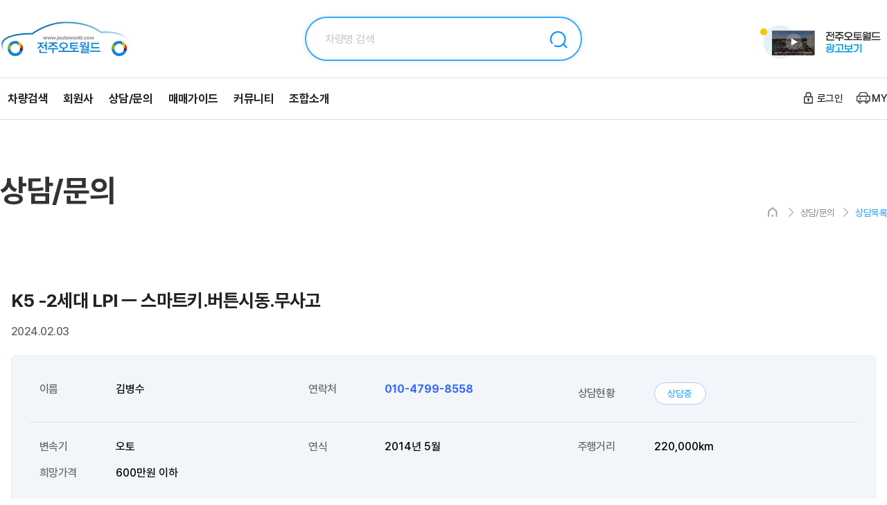

--- FILE ---
content_type: text/html
request_url: http://www.jautoworld.com/consult/view.php?code=list&uid=5898&page=
body_size: 48259
content:
<meta http-equiv="Content-Type" content="text/html; charset=euc-kr">
<title>전주오토월드</title>
<meta name="robots" content="all" />
<meta name="viewport" content="width=device-width, initial-scale=1.0, maximum-scale=1.0, minimum-scale=1.0, user-scalable=no, target-densitydpi=medium-dpi">
<meta http-equiv="X-UA-Compatible" content="IE=edge">
<meta name="Description" content="전주오토월드, 전라북도신자동차매매사업조합">
<meta name="Keywords" content="전주오토월드, 전라북도신자동차매매사업조합">
<meta property="og:type" content="website">
<meta property="og:title" content="전주오토월드">
<meta property="og:image" content="">
<meta property="og:image:secure_url" content="">
<meta property="og:description" content="전주오토월드, 전라북도신자동차매매사업조합">
<meta property="og:site_name" content="전주오토월드">
<meta property="og:locale" content="ko_KR">
<meta property="og:url" content="">
<link rel="canonical" href="">

<link href="/css/aos.css" rel="stylesheet" type="text/css">
<link href="/css/vendor/jquery-ui.min.css" type="text/css" rel="stylesheet" >
<link rel="stylesheet" type="text/css" href="/css/xeicon.css">

<link href="/css/layout.css?ver=202404021" rel="stylesheet" type="text/css">
<link href="/css/common.css?ver=2" rel="stylesheet" type="text/css">
<link href="/css/main.css?ver=6" rel="stylesheet" type="text/css">
<link href="/css/sub.css?ver=8" rel="stylesheet" type="text/css">


<script type="text/javascript" src="/js/vendor/jquery-1.9.1.min.js"></script>
<script type="text/javascript" src="/js/gnb.js"></script>
<script type="text/javascript" src="/js/design_fuc.js"></script>
<script type="text/javascript" src="/js/dev_fuc.js?v=1"></script>
<script type="text/javascript" src="/js/slick.min.js"></script>
<script type="text/javascript" src="/js/jquery.bxslider.min.js"></script>
<script type="text/javascript" src="/js/aos.js"></script>
<script type="text/javascript" src="/js/vendor/jquery-ui.min.js"></script>
<script type="text/javascript" src="/js/vendor/jquery.slimscroll.min.js"></script>
<script type="text/javascript"  src="/js/vendor/jquery.ui.touch-punch.min.js"></script>


<link href="/css/font.css" rel="stylesheet" type="text/css">
<link rel="stylesheet" href="https://cdn.jsdelivr.net/npm/xeicon@2.3.3/xeicon.min.css">
<link href="/css/xeicon.css" rel="stylesheet" type="text/css" >
<link rel="stylesheet" type="text/css" href="https://maxcdn.bootstrapcdn.com/font-awesome/4.4.0/css/font-awesome.min.css" />
<link href="/css/materialdesignicons.min.css" rel="stylesheet" type="text/css">
<link href="/css/swiper.min.css" rel="stylesheet" type="text/css">
<link href="/css/slick.css" rel="stylesheet" type="text/css">
<script language="javascript" src="/js/bbs.js"></script>
<body  class="sub">
<div class="wrap">
<header class="trans">
	<div class="bg"></div>
		<div class="column">
			   <button type="button" class="btn_totalmenu">전체메뉴</button>
				<h1 class="logo"><a href="/">전주오토월드</a></h1>
                <div class="keyword_search">
					<div class="box">
						<form method="get" action="/car/car_list.html" _onsubmit="return false;">
							<input type="text" id="stext" name="stext" placeholder="차량명 검색" />
							<button type="submit" class="button topsearch">검색</button>
							<button type="button" class="button detailsearch fuc_searchcontrol" id="btn-cate">상세검색</button>
						</form>
					</div>
				</div>
				<div class="ad_img" ><a class="video_btn" href="javascript:;"><img src="/images/inc/header_ad.png" alt=""></a></div>
				<div class="banner_top"><img src="/images/banner_top2.jpg"></div>

			<div class="gnb_wrap">
				<div class="gnb">
					<ul>
					    <li><a href="/car/car_list.html" title="차량검색"><span>차량검색</span></a></li>
                        <li><a href="/car/sangsa_list.html" title="회원사"><span>회원사</span></a></li>
						<li><a href="/consult/?code=sell"><span>상담/문의</span></a>
							<ul>
								<li><a href="/consult/?code=sell" title="판매상담">판매상담</a></li>
								<li><a href="/consult/?code=buy" title="구매상담">구매상담</a></li>
								<li><a href="/consult/?code=list" title="상담목록">상담목록</a></li>
							</ul>
						</li>
						<li><a href="/service/service1.html" title="매매가이드"><span>매매가이드</span></a>
								<ul>
									<li><a href="/service/service1.html">중고차 매매상식</a></li>
									<li><a href="/service/service2.html">구매 가이드</a></li>
									<li><a href="/service/service3.html">판매 가이드</a></li>
									<li><a href="/service/service5.html">자동차세 감가율</a></li>
								</ul>
						</li>
						
						<li><a href="/community/?code=notice" title="커뮤니티"><span>커뮤니티</span></a>
								<ul>
									<li><a href="/community/?code=notice">공지사항</a></li>
									<li><a href="/community/?code=carnews">자동차뉴스</a></li>
									<li><a href="/community/?code=free">자유게시판</a></li>
								</ul>
						</li>
						<li><a href="/company/greeting.html" title="조합소개"><span>조합소개</span></a>
								<ul>
									<li><a href="/company/greeting.html">조합소개</a></li>
									<li><a href="/company/history.html">연혁</a></li>
									<li><a href="/company/map.html">오시는길</a></li>
								</ul>
						</li>
						<li class="mb-bl"><a href="/mypage/" title="마이페이지"><span>마이페이지</span></a>
								<ul>

		   <li><a href="/mypage/car.html?code=sale">판매중인차량</a></li>
		   <li><a href="/mypage/car.html?code=ready">판매대기차량</a></li>
		   <li><a href="/mypage/car.html?code=sold">팔린차량</a></li>
		   <li><a href="/mypage/dealer_notice.html">딜러공지사항</a></li>
		  <!-- <li><a href="car_registration.html">차량등록</a></li>-->
		   <li><a href="/mypage/car.html?code=interest">관심차량</a></li>
		   <li><a href="/mypage/consult_list.html?code=buy">구매문의</a></li>
		   <li><a href="/mypage/consult_list.html?code=sell">판매문의</a></li>
		   <li><a href="/mypage/coupon.html">쿠폰서비스</a></li>
		   <li><a href="/mypage/modify.html">회원정보수정</a></li>
		   <li><a href="/mypage/withdraw.html">회원탈퇴</a></li>
								</ul>
						</li>
					</ul>
				</div><!-- .gnb -->
				  <div class="util">
				        <div class="home"><a href="/"></a></div>
						<div class="link">
						<div class="column">
						<!-- 로그인후 -->
													<a href="/member/login.html" class="log">로그인</a>
<!-- 							<a href="/member/join.html" class="mb">회원가입</a> -->
							<a href="/mypage/" class="mycar" >MY</a>
												</div>
						</div><!--.link  -->
					</div><!--.util  -->

				</div><!--.column  -->
			</div><!-- .gnb_wrap -->
	
</header  -->

<div class="total_menu_wrap">
	<button type="button" class="btn_menuclose">메뉴닫기</button>
	<div class="menu_m_wrap">
	</div>
</div>
<div class="header_mo">
    <a href="javascript:history.back();" class="go-back"></a>
	<!--<div class="mb-title">상담목록</div>-->
	<button type="button" class="btn_winclose" onclick="window.close()">창닫기</button>
</div>

<!-- quickWrap -->
<div class="quickWrap">
	<button type="button" class="btn_quicktoggle">닫기</button>

	<ul class="quick">
		<!-- type1 (최근본차량) -->
		<li class="type1">
			<a class="tit">
				<em>최신 뷰</em>
				<span class="count" id="quick_cnt_1">0</span>
			</a>
			<div class="list">
				<div id="carShowList">
					<ul class="car" id="quick_list_1">
						<div class="empty">최근 본 차량이 없습니다.</div>
					</ul>
				</div>
				<div class="pagenum" id="paginglinkForCarShow1"></div>
			</div>
		</li>
		<!-- //type1 -->

      <li class="type2">
			<input type="hidden" id="userId" value="">
			<a class="tit">
				<em>관심 차량</em>
				<span class="count" id="quick_cnt_2">0</span>
			</a>
			<div class="list">
				<div id="carShowList">
					<ul class="car" id="quick_list_2">
														<div class="empty login">
								로그인 후 이용가능 합니다.
								<a href="/member/login.html" class="btn_ghost btn_sm"  >로그인</a>
							</div>
													
<!-- 							<div class="empty">관심차량이 없습니다.</div> -->
					
					</ul>
				</div>
				<div class="pagenum" id="paginglinkForCarShow2"></div>
			</div>
		</li>

		<!-- type2 (비교 차량) -->
		<li class="type3">

			<a class="tit">
			<i></i><em>비교</em>
			</a>
			<div class="list">
				<ul class="car" id="quick_list_3">
										<div class="empty">
						비교하기에 담긴 차량이 없습니다.
					</div>					
									</ul>
				<a href="javascript:_quick_btn();" class="compare">비교하기(<i id="quick_cnt_3">0</i>)</a>
			</div>
		</li>
		<!-- //type3 -->
		<div class="quick_banner" >
			<a href="https://www.carcheck2.com/ewh/" target="_blank"  class="insurance">성능연장<br>보험가입</a>
		</div>
		<button type="button" class="btn skip_top">Top</button>
		<button type="button" class="btn skip_bottom">Bottom</button>
	</ul>
	
<script>

$(document).ready(function(){
	_quick_list_1(1);
});
function _quick_list_1(page) {
	if(page == 0) return;

	var form_data = new FormData();
	form_data.append("mode" , "_quick_list_1");
	form_data.append("page" , page);

	$.ajax({
        type: "POST",
        url: "/common/include/header_ok.php",
        data: form_data,
		processData: false,
        contentType: false,
        cache: false,
        success: function (data) {
			if(data.split('|')[0] == "Y"){
				$("#quick_list_1").html(data.split('|')[1]);

				var total = data.split('|')[2];
				if(total > 0){
					$("#paginglinkForCarShow1").html(`
						<a href="javascript:_quick_list_1(${page-1});" class="btnl"></a>
						<b><i>${page}</i>/${data.split('|')[3]}</b>
						<a href="javascript:_quick_list_1(${page+1});" class="btnr"></a>
					`);
					$("#quick_cnt_1").html(total);
					$("#quick_cnt_1").addClass("on");
				}
			}
        },
        error: function (request, status, e) {
			console.log("code : ", request.status);
			console.log("message : ", request.reponsText);
            console.log("ERROR : ", e);
        }
    });
}

var g_page_2;
function _quick_list_2(page) {
	g_page_2 = page;
	if(page == 0) return;

	var form_data = new FormData();
	form_data.append("mode" , "_quick_list_2");
	form_data.append("page" , page);

	$.ajax({
        type: "POST",
        url: "/common/include/header_ok.php",
        data: form_data,
		processData: false,
        contentType: false,
        cache: false,
        success: function (data) {
			if(data.split('|')[0] == "Y"){
				$("#quick_list_2").html(data.split('|')[1]);
				var total = data.split('|')[2];
				if(total > 0){
					$("#paginglinkForCarShow2").html(`
						<a href="javascript:_quick_list_2(${page-1});" class="btnl"></a>
						<b><i>${page}</i>/${data.split('|')[3]}</b>
						<a href="javascript:_quick_list_2(${page+1});" class="btnr"></a>
					`);
					$("#quick_cnt_2").html(total);
					$("#quick_cnt_2").addClass("on");
				}
			}else{
				$("#quick_list_2").html(data.split('|')[1]);
			}
        },
        error: function (request, status, e) {
			console.log("code : ", request.status);
			console.log("message : ", request.reponsText);
            console.log("ERROR : ", e);
        }
    });
}

function _quick_btn() {
	if ($("input:checkbox[name=rChk]:checked").length <= 1) {
		alert("비교할 차량을 2개 이상 선택해주세요");
		return;
	}
	var vs_str = "";
	$('input:checkbox[name=rChk]:checked').each(function (){
		vs_str += this.value + ";";
	});
	winPop('/car/pop_compare.html?duid='+vs_str,'pop_compare','980','780','no','no');
}

//스크롤 맨위로...
$(".btn_top").click(function(event){
	event.preventDefault();
	$('html, body').animate({
	      scrollTop: $("body").offset().top
	  }, 500);
});

/* ***   Skip Top ****  */
$('.skip_top').click(function () {
	$('body,html').animate({
		scrollTop: 0 
	}, 300);  // 탑 이동 스크롤 속도
	return false;
});

/* ***   Skip Bottom ****  */
$('.skip_bottom').click(function () {
$('body,html').animate({
	 scrollTop:$('footer').position().top
  },  300);
  return false;
});


$(".quickWrap .quick li > a").click(function(event){
	var i = $(this).parent('li').index() + 1;
	if($(this).hasClass("del") === false) {
		if($(".quick li.type"+ i).hasClass('on')){
			$(".quick li.type"+ i).removeClass('on');
			$(".quick li > div").hide();
		}else{
			$(".quick li").removeClass('on');
			$(".quick li > div").hide();
			$(".quick li.type"+ i).addClass('on');
			$(".quick li.type"+ i + " > div").show();
		}
	}
});
$(".btn_quicktoggle").click(function(event){
	event.preventDefault();
	$('.quickWrap').toggleClass('close');
});

//$('.quick_banner').slick({
//		arrows:false,
//		slidesToShow: 1,
//		slidesToScroll: 1, autoplay: true, dots:false, infinite: true, speed: 700, pause: 8000,
		
//	});


</script>

</div>
<!--// quickWrap -->

<!-- mobapp start-->



<!-- pc버전 상단 홍보영상 start -->
<div class="video_bg" style="display:none;">
  <div class="flash_video">
	<div class="video">
		<a href="#" class="btn-close"></a>
	</div>
  </div>
</div><!-- video_bg -->


<SCRIPT language=JavaScript src="/js/ie_flash.js"></SCRIPT>
<SCRIPT language=JavaScript src="/js/com.js"></SCRIPT>
<script language="JavaScript" type="text/JavaScript">

$(document).ready(function(){

	$(".video_btn").click(function(){
		var html = "<object width='950' height='320' align='middle' id='main' classid='clsid:D27CDB6E-AE6D-11cf-96B8-444553540000' codebase='http://fpdownload.macromedia.com/get/flashplayer/current/swflash.cab#version=8,0,22,0'>";
		html += "<param name='movie' value='https://www.youtube.com/embed/TpMAYwJlrlU?ecver=2'><param name='quality' value='high'>";
		html += "<param name='bgcolor' value='https://www.youtube.com/embed/TpMAYwJlrlU?ecver=2'><param name='wmode' value='transparent'><param name='allowScriptAccess' value='always'>";
		html += "<div style='position:relative;height:0;padding-bottom:56.25%'><iframe src='https://www.youtube.com/embed/TpMAYwJlrlU?ecver=2' width='640' height='360' frameborder='0' allow='autoplay; encrypted-media' style='position:absolute;width:100%;height:100%;left:0' allowfullscreen></iframe></div>";
		html += "</object>";
		$(".flash_video").append(html);
		$(".video_bg").fadeIn();
	});

	$(".video_bg").click(function(){
		$(".video_bg").fadeOut();
		$("#main").remove();
	});


});

</script>
<!-- pc버전 상단 홍보영상 end--><div class="sub-header">
  <div class="column">
	<h2 class="head-title">상담/문의</h2>
	
	<div class="navigation">
		<ul>
			<li>home</li>
			<li>상담/문의</li>
			<li>상담목록</li>
		</ul>
	</div>
  </div>
</div><!--.sub-header  -->
	
<div class="container">
	<div class="column">
		<div class="cont-row">
			<div class="board-wrap">
				<div class="bbs-view">
					<div class="item-top noline">
						<h2 class="title">K5  -2세대 LPI ㅡ 스마트키.버튼시동.무사고 </h2>
						<div class="info"><span>2024.02.03</span></div>
					</div><!--.item-top  -->

					<div class="consult-info">
						<div class="row">
							<div class="item"><span>이름</span><span>김병수</span></div>
							<div class="item"><span>연락처</span><span class="bold fc_default">010-4799-8558</span></div>
							<div class="item"><span>상담현황</span><span class="fc_default"><label class="badge counsel ing">상담중</label></span></div>
						</div>
						<div class="row">
							<div class="item"><span>변속기</span><span>오토</span></div>
							<div class="item"><span>연식</span><span>2014년 5월</span></div>
							<div class="item"><span>주행거리</span><span>220,000km</span></div>
							<div class="item"><span>희망가격</span><span>600만원 이하</span></div>
						</div>
					</div>
					<textarea id="" placeholder="" readonly>K5  -2세대 LPI ㅡ 스마트키.버튼시동.무사고 </textarea>
				</div><!-- .bbs-view  -->

				<div class="btnWrap">
					<div class="box">
												<button type="button" id="list" name="list" class="list" onclick="bbsBackPage('list', '')">목록</button>
											</div>
				</div><!--  .btnWrap-->
			</div><!-- .board-wrap  -->
		</div><!--.cont-row  -->
	</div><!-- .column -->
</div><!--.container --><footer>
  <div class="column">
  <div class="info-wrap ">
	 <ul class="link">
	   <li><a href="/company/greeting.html">전북신조합</a></li>
	   <li><a href="/info/policy.html">개인정보처리방침</a></li>
	   <li><a href="/info/agreement.html">이용약관</a></li>
	   <li><a href="/customer/inquiry_partner.html">제휴문의</a></li>
	   <li><a href="/customer/inquiry.html">고객문의</a></li>
	</ul>
	 <address>
	   <span>상호명 : 전라북도신자동차매매사업조합</span>
	   <span>조합장 : 최기운</span><br>
	   <span>사업자등록번호 : 418-82-06574</span>
	   <span>통신판매업신고 : 제2009-전북덕진-112호</span>
	   <span>주소 : 전북 전주시 덕진구 장동유통로 12, 2층 전북신조합사무실(장동)</span><br>
	   <span>Tel : 063)213-0034</span>
	   <span>Fax : 063)213-0036, 063)900-3536</span>
	   <span>E-mail : <a href="mailto:jna0034@naver.com">jna0034@naver.com</a></span>
	 </address>
	 <p class="copyright">Copyrights ⓒ 전라북도신자동차매매사업조합. All Rights Reserved.</p>
	 </div><!-- .info-wrap  -->
	 <div class="contact">
		<div class="title">고객지원</div>
		<div class="number">063)213-0034~5</div>
		<div class="time">상담시간 :  09:00~18:00<br> 일요일, 공휴일 휴무</div>
	 </div><!-- .contact -->
  </div><!-- .inr -->
    <div class="skip_top">
	     <a href="#"><div class="skip_top_btn"><span>TOP</span></div></a>
	</div>
</footer>
</div><!--.wrap  -->

<div class="footer_wrap">
	<div class="footer">
		<ul>
			<li onclick="location.href='/'" class="home active"><span></span><br>Home</li>
			<li onclick="location.href='/consult/?code=sell'" class="consult"><span></span><br>차량상담</li>
			<li onclick="location.href='/car/car_list.html'" class="search"><span></span><br>차량검색</li>
			<li onclick="location.href='/car/sangsa_list.html'" class="coop"><span></span><br>회원사</li>
					<li onclick="location.href='/member/login.html'" class="my"><span></span><br>마이페이지</li>
				</ul>
	</div>
</div>
<script>
    AOS.init({
      duration: 800,
      offset: 0,
      delay: 100,
      easing: 'ease-out-quad',
    });
</script>
<div class="modal-popup ty03" id="pop_use">
	<div class="pop-header line">
		<div class="title">이용약관</div>
		<button class="btn-pop-close" type="button" onclick="layerPopClose('pop_use','','N');"></button>
	</div><!-- .pop-header -->
<div class="pop-content">
    <div class="agreement">
	<h2>제1조(목적)</h2>
	<p>이 약관은 전주오토월드(이하 '회사')가 운영하는 인터넷 사이트(http://www.jautoworld.com)에서 제공하는 인터넷관련 서비스(이하 'Web 서비스'라 한다)를 이용함에 있어 인터넷 사이트와 이용자의 권리,의무 및 책임 사항을 규정함을 목적으로 한다. </p>

	<h2>제2조(정의) </h2>
	<p>'web 서비스'란 회사가 재화 또는 용역을 이용자에게 제공하기 위하여 컴퓨터 등 정보통신설비를 이용하여 재화 또는 용역을 거래할 수 있도록 설정한 가상의 사업장 (http://www.jautoworld.com) 을 말하며, 아울러 인터넷 사이트를 운영하는 사업자의 의미로도 사용한다. </p>
	<p>'이용자'란 인터넷 사이트에 접속하여 이 약관에 따라 '회사'가 제공하는 서비스를 받는 회원 및 비회원을 말한다. </p>
	<p>'회원'이라 함은 http://www.jautoworld.com에 개인정보를 제공하여 회원등록을 한 자로서, '회사'의 정보를 지속적으로 제공받으며, http://www.jautoworld.com이 제공하는 서비스를 계속적으로 이용할 수 있는 자를 말한다. </p>
	<p>'비회원'이라 함은 회원에 가입하지 않고 '회사'가 제공하는 'web 서비스'를 이용하는 자를 말한다. </p>


	<h2>제3조(약관의 명시와 개정) </h2>
	<p>'회사'는 이 약관의 내용과 상호, 영업소 소재지, 대표자의 성명, 사업자등록번호, 연락처(전화, 팩스, 전자우편 주소 등)등을 이용자가 알 수 있도록 http://www.jautoworld.com의 초기 서비스화면(전면 하단)에 게시한다. </p>
	<p>'회사'는 약관의 규제에 관한 법률, 전자거래기본법, 전자서명법, 정보통신망이용촉진등에관한 법률, 방문판매등에 관한 법률, 소비자보호법 등 관련법을 위배하지 않는 범위에서 이 약관을 개정할 수 있다. </p>
	<p>'회사'가 약관을 개정할 경우에는 적용일자 및 개정사유를 명시하여 현행 약관과 함께 http://www.jautoworld.com의 초기화면에 그 적요일자 7일 이전부터 적용일자 전일까지 공지한다. </p>
	<p>'회사'가 약관을 개정할 경우에는 그 개정약관은 그 적용일자 이후에 체결되는 계약에만 적용되고 그 이전에 이미 체결된 계약에 대해서는 개정전의 약관조항이 그대로 적용된다. 다만 이미 계약을 체결한 이용자가 개정약관 조항의 적용을 받기를 원하는 뜻을 제3항에 의한 개정 약관의 공지 기간 내에 '회사'에 송신하여 '회사'의 동의를 받은 경우에는 개정약관 조항이 적용된다. </p>
	<p>이 약관에서 정하지 아니한 사항과 이 약관의 해석에 관하여는 정부가 제정한 전자거래소비자보호지침 및 관계법령 또는 상관례에 따른다. </p>

	<h2>제4조(서비스의 제공 및 변경)</h2>
	<p>'회사'와 http://www.jautoworld.com은 다음과 같은 업무를 수행한다. </p>
	<ol>
		<li>① 자동차의 매매 또는 중개에 관련된 정보제공 </li>
		<li>② 이용자의 자동차 매매 또는 중개과정에서 발행할 수 있는 정보제공  </li>
        <li>③ 기타 '회사'가 정하는 업무 </li>
	</ol>
	<p>'회사'는 재화의 품절 또는 기술적 사양의 변경 등의 경우에는 장차 체결되는 계약에 의해 제공할 재화,용역의 내용을 변경할 수 있습니다. 이 경우에는 변경된 재화,용역의 내용 및 제공일자를 명시하여 현재의 재화?용역의 내용을 게시한 곳에 그 제공일자 이전 7일부터 공지한다. </p>
    <p>'회사'가 제공하기로 이용자와 계약을 체결한 서비스의 내용을 재화의 품절 또는 기술적 사양의 변경 등의 사유로 변경할 경우에는 '회사' 인하여 이용자가 입은 손해를 배상한다. 단, '회사'의 고의 또는 과실이 없는 경우에는 그러하지 아니합니다. </p>

	<h2>제5조(서비스의 중단) </h2>
	<p>'회사'는 다음 각호의 사유가 발생한 경우에는 서비스의 제공을 일시적으로 중단할 수 있다. </p>
	<ol>
		<li>① '회사'가 사전에 이용자에게 공지하거나 제8조에 정한 방법으로 통지한 경우 </li>
		<li>② 컴퓨터 등 정보통신설비의 보수점검·교체 또는 고장, 통신의 두절 등의 경우</li>
		<li>③ 이용자의 서비스 이용 폭주 등으로 인하여 서비스 제공이 불가능한 경우</li>
		<li>④ 컴퓨터등 정보통신설비 등을 긴급복구 하여야 할 경우 </li>
		<li>⑤ 기타 '회사'가 합리적으로 제어할 수 없는 경우 등</li>
	</ol>
	<p>'회사'는 제1항의 사유로 서비스의 제공이 일시적으로 중단됨으로 인하여 이용자 또는 제3자가 입은 손해에 대하여 배상한다. 단 '회사'의 고의 또는 과실이 없는 경우에는 그러하지 아니한다.</p>


	<h2>제6조(회원가입)</h2>
	<p>이용자는 '회사'가 정한 가입 양식에 따라 회원정보를 기입한 후 이 약관에 동의한다는 의사 표시를 함으로서 회원가입을 신청할 수 있다. <br>
	'회사'는 제1항과 같이 회원으로 가입할 것을 신청한 이용자 중 다음 각호에 해당하지 않는 한 회원으로 등록한다.
	</p>
	<ol>
		<li>① 제7조 제1항에 의하여 회원탈퇴를 한 경우 탈퇴한 날로부터 1개월이 경과하지 아니한 경우, 다만, '회사'의 회원 재가입 승낙을 얻은 경우에는 예외로 한다. </li>
		<li>② 가입 신청자가 이 약관 제7조 제3항에 의하여 이전에 회원자격을 상실한 적이 있는 경우, 다만, 제7조 제3항에 의한 회원자격 상실 후 1년이 경과한 자로서 '회사'의 회원 재가입 승낙을 얻은 경우에는 예외로 한다. </li>
		<li>③ 등록 내용에 허위, 기재누락, 오기가 있는 경우</li>
		<li>④ 기타 회원으로 등록하는 것이 '회사'의 기술상 현저히 지장이 있다고 판단되는 경우 
회원 가입계약의 성립 시기는 '회사'의 승낙이 회원에게 도달한 시점으로 한다. </li>
	</ol>
	<p>회원은 제15조 제1항에 의한 등록사항에 변경이 있는 경우, 즉시 전자우편 기타 방법으로 '회사'에 대하여 그 변경사항을 알려야 한다. </p>


	<h2>제7조(회원 탈퇴 및 자격 상실 등)</h2>
	<p>회원은 '회사'에 언제든지 탈퇴를 요청할 수 있으며 '회사'는 즉시 회원 탈퇴를 처리한다. <br>
	회원이 다음 각호의 사유에 해당하는 경우, '회사'는 회원자격을 제한 및 정지시킬 수 있다. </p>
	<ol>
		<li>① 가입 신청시에 허위 내용을 등록한 경우</li>
		<li>② '회사'를 이용하여 구입한 재화·용역 등의 대금, 기타 '회사'에서 제공되는 정보 및 서비스 이용과 관련하여 회원이 부담하는 채무를 기일에 지급하지 않는 경우 </li>
		<li>③ 다른 사람의 '회사'의 'web 서비스' 이용을 방해하거나 그 정보를 도용하는 등 전자거래 질서를 위협하는 경우</li>
		<li>④ '회사' 또는, 'web 서비스'를 이용하여 법령과 이 약관이 금지하거나 공서양속에 반하는 행위를 하는 경우</li>
	</ol>
	<p>'회사'가 회원 자격을 제한·정지 시킨 후, 동일한 행위가 2회 이상 반복되거나 30일 이내에 그 사유가 시정되지 아니하는 경우 '회사'는 회원자격을 상실시킬 수 있다. </p>
	<p>'회사'가 회원의 회원자격을 상실시키는 경우에는 회원등록을 말소한다. 이 경우 회원에게 이를 통지하고, 회원등록 말소전에 소명할 기회를 부여한다. </p>

	<h2>제8조(회원에 대한 통지) </h2>
	<p>'회사'가 회원에 대한 통지를 하는 경우, 회원이 "web 서비스'를 이용함에 있어 기 제출한 전자우편 주소로 통지할 수 있다. </p>
	<p>'회사'는 불특정다수 회원에 대한 통지의 경우 1주일이상 '회사'의 게시판에 게시함으로서 개별 통지를 대신할 수 있다. </p>

	<h2>제9조(서비스 이용 및 이용대금) </h2>
	<p>'web 서비스' 이용자는 다음 각호의 방법에 의하여 서비스를 이용할 수 있다. </p>
	<ol>
		<li>① 성명(실명), 주소, 전화번호 입력</li>
		<li>② 재화 또는 용역의 선택 </li>
		<li>③ 결제방법의 선택 </li>
		<li>④ 이 약관에 동의한다는 표시(예: 마우스 클릭) </li>
	</ol>
	<p>서비스 이용대금은 '회사'가 제시하거나 정하는 바에 따른다. <br>
	'회사'는 이용자가 신청한 재화 또는 용역이 품절 등의 사유로 재화의 인도 또는 용역의 제공을 할 수 없을 때에는 지체 없이 그 사유를 이용자에게 통지하고, 사전에 재화 또는 용역의 대금을 받은 경우에는 그 사유발생일로부터 3일 이내에 계약해제 및 환급절차를 취한다. </p>

	<h2>제10조 (계약의 성립) </h2>
	<p>서비스 이용계약은 이용자의 서비스 이용신청 시 성립한다. 다만 아래의 경우 '회사'는 서비스 이용계약을 취소할 수 있습니다. </p>
	<ol>
		<li>① 신청 내용에 허위, 기재누락, 오기가 있는 경우</li>
		<li>② 기타 구매신청에 승낙하는 것이 '회사'의 기술상 현저히 지장이 있다고 판단하는 경우</li>
	</ol>

	<h2>제11조(개인정보보호)</h2>
	<p>'회사'는 이용자의 정보수집 시 구매계약 이행에 필요한 최소한의 정보를 수집할 수 있으며, 다음 사항을 필수사항으로 하며 그 외 사항은 선택사항으로 한다. </p>
	<ol>
		<li>① 성명</li>
		<li>② 주민등록번호(회원의 경우)</li>
		<li>③ 주소</li>
		<li>④ 전화번호</li>
		<li>⑤ 희망ID(회원의 경우)</li>
		<li>⑥ 비밀번호(회원의 경우)</li>
		<li>⑦ 이메일주소</li>
		<li>⑧ 사용자 구분(예: 딜러, 개인) </li>
	</ol>
	<p>'회사'가 이용자의 개인 식별이 가능한 개인정보를 수집하는 때에는 반드시 당해 이용자의 동의를 받는다. </p>
	<p>제공된 개인정보는 당해 이용자의 동의 없이 목적 외의 이용이나 제3자에게 제공할 수 없으며, 이에 대한 모든 책임은 '회사'가 진다. 다만, 다음의 경우에는 예외로 한다.</p>
	<ol>
		<li>① 배송업무상 배송업체에게 배송에 필요한 최소한의 이용자의 정보(성명, 주소, 전화번호)를 알려주는 경우</li>
		<li>② 통계작성, 학술연구 또는 시장조사를 위하여 필요한 경우로서 특정 개인을 식별할 수 없는 형태로 제공하는 경우</li>
		<li>③ 관계법령에 의거 정부 또는 공공기관의 요청에 의한 경우 </li>
	</ol>
	<p>'회사'가 제2항과 제3항에 의해 이용자의 동의를 받아야 하는 경우에는 개인정보관리 책임자의 신원(소속, 성명 및 전화번호 기타 연락처), 정보의 수집목적 및 이용목적, 제3자에 대한 정보제공 관련사항(제공 받는자, 제공목적 및 제공할 정보의 내용)등 정보통신망 이용촉진등에 관한 법률 제16조 제3항이 규정한 사항을 미리 명시하거나 고지해야 하며 이용자는 언제든지 이 동의를 철회할 수 있습니다. </p>
	<p>이용자는 언제든지 '회사'가 가지고 있는 자신의 개인정보에 대해 열람 및 오류 정정을 요구 할 수 있으며 '회사'는 이에 대해 지체 없이 필요한 조치를 취할 의무를 집니다. 이용자가 오류의 정정을 요구한 경우에는 '회사'는 그 오류를 정정할 때까지 당해 개인정보를 이용하지 않는다. </p>
	<p>'회사'는 개인정보 보호를 위하여 관리자를 한정하여 그 수를 최소화 하며 신용카드, 은행계좌 등을 포함한 이용자의 개인정보의 분실, 도난, 유출, 변조 등으로 인한 이용자의 손해에 대하여 모든 책임을 진다.</p>
	<p>'회사' 또는 그로부터 개인정보를 제공받은 제3자는 개인정보의 수집목적 또는 제공받은 목적을 달성한 때에는 당해 개인정보를 지체 없이 파기합니다. </p>

	<h2>제12조("회사"의 의무) </h2>
	<p>'회사'는 법령과 이 약관이 금지하거나 공서양속에 반하는 행위를 하지 않으며 이 약관이 정하는 바에 따라 지속적이고, 안정적으로 재화·용역을 제공하는 데 최선을 다하여야 한다.  '회사'는 이용자가 안전하게 인터넷 서비스를 이용할 수 있도록 이용자의 개인정보(신용정보 포함) 보호를 위한 보안 시스템을 갖추어야 한다. <br>'회사'는 상품이나 용역에 대하여「표시·광고의 공정화에 관한법률」 제3조 소정의 부당한 표시·광고행위를 함으로써 이용자가 손해를 입은 때에는 이를 배상할 책임을 진다.<br>

'회사'는 이용자가 원하지 않는 영리목적의 광고성 전자우편을 발송하지 않는다. </p>
	

	<h2>제13조( 회원의 ID 및 비밀번호에 대한 의무) </h2>
	<p>제15조의 경우를 제외한 ID와 비밀번호에 관한 관리책임은 회원에게 있다. <br>
	회원은 자신의 ID 및 비밀번호를 제3자에게 이용하게 해서는 안된다. <br>
	회원이 자신의 ID 및 비밀번호를 도난당하거나 제3자가 사용하고 있음을 인지한 경우에는 바로 '회사'에 통보하고 '회사'의 안내가 있는 경우에는 그에 따라야 합니다. </p>


	<h2>제14조(이용자의 의무)</h2>
	<p>이용자는 다음 행위를 하여서는 안된다.</p>
	<ol>
		<li>① 신청 또는 변경시 허위내용의 등록</li>
		<li>② '회사'에 게시된 정보의 변경</li>
		<li>③ '회사'가 정한 정보 이외의 정보(컴퓨터 프로그램 등)의 송신 또는 게시</li>
		<li>④ '회사'는 기타 제3자의 저작권 등 지적재산권에 대한 침해</li>
		<li>⑤ '회사'는 기타 제3자의 명예를 손상시키거나 업무를 방해하는 행위</li>
		<li>⑥ 외설 또는 폭력적인 메시지·화상·음성 기타 공서양속에 반하는 정보를 '회사'에 공개 또는 게시하는 행위</li>
	</ol>

	<h2>제15조(연결 '회사'와 피연결 '회사' 간의 관계) </h2>
	<p>상위 '회사'와 하위 '회사'가 하이퍼 링크(예: 하이퍼 링크의 대상에는 문자, 그림 및 동화상등이 포함됨)방식 등으로 연결된 경우, 전자를 연결 '회사'(웹 사이트)이라고 하고 후자를 피연결 '회사'(웹사이트)이라고 한다. <br>
	연결 '회사'는 피연결 '회사'가 독자적으로 제공하는 재화·용역에 의하여 이용자와 행하는 거래에 대해서 보증책임을 지지 않는다는 뜻을 연결 '회사'의 사이트에서 명시한 경우에는 그 거래에 대한 보증책임을 지지 않는다. </p>
	

	<h2>제16조(저작권의 귀속 및 이용제한) </h2>
	<p>'회사'가 작성한 저작물에 대한 저작권 기타 지적재산권은 '회사'에 귀속합니다. <br>
	이용자는 '회사'를 이용함으로써 얻은 정보를 '회사'의 사전 승낙 없이 복제, 송신, 출판, 배포, 방송 기타 방법에 의하여 영리목적으로 이용, 제3자에게 이용하게 하여서는 안된다. </p>

	<h2>제17조(분쟁해결)</h2>
	<p>'회사'는 이용자가 제기하는 정당한 의견이나 불만을 반영하고 그 피해를 보상처리하기 위하여 적극적으로 노력하고 결과에 대하여 정확히 알린다. 단, '회사'의 성정여부에 따라 '피해보상기구', '고충처리기구'등을 설치, 운영할 수 있다. <br>
	'회사'는 이용자로부터 제출되는 불만사항 및 의견은 우선적으로 그 사항을 처리한다. 다만, 신속한 처리가 곤란한 경우에는 이용자에게 그 사유와 처리일정을 즉시 통보한다. <br>
	'회사'와 이용자간에 발생한 분쟁은 전자거래기본법 제28조 및 동 시행령 제15조에 의하여 설치된 전자거래분쟁조정위원회의 조정에 따를 수 있다. </p>

	<h2>제18조(재판권 및 준거법) </h2>
	<p>'회사'와 이용자간에 발생한 전자거래 분쟁에 관한 소송은 민사소송법상의 관할법원에 제기한다. <br>'회사'와 이용자간에 제기된 전자거래 소송에는 한국법을 적용한다.</p>

	<h1>부 칙</h1>
	<p>제1조 (시행일) 이 약관은 2007년 5월 1일부터 시행한다.</p>
	<p>전주오토월드의 서비스 제공의 일반 조건 </p>

	<h2>제1조(서비스의 내용)</h2>
	 <p>전주오토월드(이하'회사)에서 제공하는 중고차 관련 모든 메뉴를 말한다. 회사는 필요한 경우 서비스의 내용을 추가 또는 변경할 수 있으며 이 경우 회사는 추가 또는 변경 내용을 회원에게 통지한다.</p>
	

	<h2>제2조(서비스의 요금) </h2>
	<p>무료를 원칙으로 하나 일부 서비스에 한하여 유료로 한다. </p>

	<h2>제3조(서비스의 개시) </h2>
	<p>회사가 정한 이용신청 및 이용 약관에 의해 가입 회원이 승낙한 때에 즉시 개시된다. 다만, 회사의 업무상 또는 기술상의 장애로 인하여 서비스를 즉시 게시하지 못하는 경우 회원에게 이를 지체 없이 통지한다. </p>

	<h2>제4조(서비스 이용시간) </h2>
	<p>서비스는 회사의 업무상 또는 기술상 장애, 기타 특별한 서유가 없는 1일 24시간, 365일 이용할 수 있다. 다만, 기타 장애로 인한 설비의 점검,불가항력적 사항으로 인한 회사에서 서비스 중단이 필요한 경우 서비스 이용의 전부 또는 일부에 대하여 제한할 수 있다.</p>

	<h2>제5조(정보의 제공 및 광고의 게재) </h2>
	<p>회사는 서비스를 회원에게 제공함에 있어 각종 정보를 회원의 개인 전자우편, 서비스화면, 공고, 광고 등을 통해 제공할 수 있다. </p>

	<h2>제6조(서비스 제공의 중지) </h2>
	<ol>
		<li>① 설비의 장애, 보수, 복구 등을 위한 부득이한 경우</li>
		<li>② 전기통신사업법, 통신판매업법 등에 규정된 기간통신사업자가 전기통신서비스를 중지하는 경우</li>
		<li>③ 기타 당사가 서비스를 제공할 수 없는 사유가 발생할 경우</li>
	</ol>


	<h1>전주오토월드의 광고 상품 및 일반 조건</h1>

    <h2>제1조(정의) </h2>
	<p>본 광고의 일반 조건은 전주오토월드 Web의 이를 운영하는 '광고센터'에 대한 운영정책을 말한다.</p>

	<h2>제2조(광고매체) </h2>
	<p>전주오토월드조합이 운영하고 (주)맥스컴이 제공하는 전주오토월드 Web(www.jautoworld.com)을 말한다. </p>

	<h2>제3조(광고) </h2>
	<p>통상적이거나 평균적으로 제공되는 매물의 DB를 전주오토월드 '광고센터'에서 별도로 정하는 '광고상품'을 구매하여 이를 이미지 형태, 플래쉬형태, 특화된 텍스트 등으로 노출 시킴을 말한다.</p>

	<h2>제4조(광고구매) </h2>
	<p>유료서비스 구매자의 요청에 의해 광고의 위치, 종류, 기간, 구매수량등 운영자에 요청후 집행을 할 수 있으며 제5조에 명시된 '회사'에서 제공되는 범위안에서만 구매가 가능하다. </p>

	<h2>제5조(광고상품) </h2>
	<p>전주오토월드 '광고센터'에서는 다음과 같은 광고 상품을 이용자에게 유료로 제공한다. </p>
	<ol>
		<li>① web 전면 상단에 노출되는 스페셜광고로 1주단위로 판매가 되며 매주 금요일 12:00부터 익주 금요일 11:59'까지 집행되는 광고를 말한다. </li>
		<li>② web 전면 중상단에 노출되는 프리미엄광고로 1주단위로 판매가 되며 매주 금요일 12:00부터 익주 금요일 11:59'까지 집행되는 광고를 말한다. </li>
		<li>③ web 전면 하단에 노출되는 Bold상품으로 1주단위로 판매가 되며 매주 금요일 12:00부터 익주 금요일 11:59'까지 집행되는 광고를 말한다. </li>
		<li>④ web 전면 하단에 노출되는 Bold상품과 같이 독립적으로 구매가 가능하며 2시간 단위로 판매가 되는 광고를 말한다.</li>
	</ol>

	<h2>제6조(광고결제) </h2>
	<ol>
		<li>① '광고상품'은 '회사'에서 운영하는 '광고센터'에 의뢰 후 구매하고 이용자[종사원(상사 및 딜러)]면 누구나 이용, 구매할 수 있다. </li>
		<li>② 전주오토월드조합에서 운영하고 (주)맥스컴에서 제공되는 전주오토월드 web에서만 별도로 정하는 '광고상품'을 유료로 선택 후 결제시스템을 이용, 매출 전표에 서명하지 않고 이용료를 납입, 또는 현금과 카드 등으로 결제한다.</li>
	</ol>


	<h2>제7조(결제오류) </h2>
	<ol>
		<li>① 이용자가 이용요금을 '광고센터'가 지정한 기일까지 납입하지 아니하거나 즉시결제 하지 아니 한 때에는 이용 요금에 일정한 가산금을 부과한다. </li>
		<li>② '광고센터'는 이용자의 책임이 없는 사유로 납입청구사거 요금 납입자에게 정상적으로 전달되지 아니하였을 경우 가산금을 부과하지 않는다. </li>
		<li>③ 이용자가 제7조 1항에 정한 사항을 위반하거나 불법으로 이용요금 등을 면탈할 경우에는 연 20%의 이율에 의한 지연손해금을 일한 계산하여 청구하고 이러한 일이 2회 이상 발생하였을시 이용자에게 회원탈퇴를 명할 수 있다. </li>
		<li>④ 제7조 3항의 이용자에게 회원탈퇴를 명할 시엔 그 사유를 이용자에게 명시하도록 한다.</li>
		<li>⑤ 제7조 1항의 '광고센터'가 정한 기간 동안 이용자가 이용 요금을 체납할 경우, 회사는 신용 정보사업자 또는 신용정보기관에 이용자의 개인 신상정보를 제공할 수 있다. </li>
		<li>⑥ 제7조 5항의 이용자 본인의 과실 및 결제정보의 잘못 입력에 의해 발생되는 불이익에 대하여 '회사'는 책임을 지지 않는다. </li>
	</ol>

    <h1>부 칙</h1>

	<h2>제1조(광고공시단가) </h2>
	<p></p>
	<ol>
		<li>① 회사는 광고의 공시단가 변동이 있을 시 종사원[(상사 및 딜러)]과 회원들에게 web의 전면,또는 공지사항에 이를 알린다. </li>
		<li>② 회사는 광고의 공시단가 변동이 있기전에 계약이 성사되었을 경우 변동된 공시단가 이전의 공시단가를 적용한다. </li>
		<li>③ 회사의 광고 공시단가 변동이 있고 이를 종사원[(상사 및 딜러)]과 회원들에게 알린 후 계약이 성사 되었을시엔 변동된 공시단가를 적용한다. </li>
	</ol>

	<h2>제2조 (시행일) </h2>
	<p>이 약관은 2007년 5월 1일부터 시행한다</p>

	

</div><!--.agreement  -->
 </div><!-- .pop-content  -->
</div><!-- .modal-popup -->


<div class="modal-popup ty03" id="pop_policy">
	<div class="pop-header line">
		<div class="title">개인정보 처리방침</div>
		<button class="btn-pop-close" type="button" onclick="layerPopClose('pop_policy','','N');"></button>
	</div><!-- .pop-header -->
<div class="pop-content">
     <div class="agreement">
<p>전주오토월드(이하 "회사"라 함)는 이용자들의 개인정보 보호를 매우 중요시하며, 이용자가 회사의 서비스(이하 "전라북도신자동차매매사업조합" 또는 "전라북도신자동차매매사업조합 서비스"라 함)를 이용함과 동시에 회사에 제공한 개인정보가 보호 받을 수 있도록 최선을 다하고 있습니다. 이에 회사는 통신비밀보호법, 전기통신사업법, 정보통신망이용촉진등에관한법률등 정보통신서비스제공자가 준수하여야 할 관련 법규상의 개인정보보호규정 및 정보통신부가 제정한 개인정보보호지침을 준수하고 있습니다. 회사는 개인정보 보호정책을 통하여 이용자들이 제공하는 개인정보가 어떠한 용도와 방식으로 이용되고 있으며 개인정보보호를 위해 어떠한 조치가 취해지고 있는지 알려드립니다. </p>
<p>회사의 개인정보보호정책은 정부의 법률 및 지침 변경이나 회사의 내부방침 변경등으로 인하여 수시로 변경될 수 있고, 이에 따른 개인정보 보호정책의 지속적인 개선을 위하여 필요한 절차를 정하고 있습니다. 이용자들께서는 사이트 방문시 수시로 확인하시기 바랍니다.</p>
<p>전라북도신자동차매매사업조합의 개인정보 보호정책은 다음과 같은 내용을 담고 있습니다.</p>
<ul class="idx">
	<li><a href="/info/privacy.html#m01">1. 개인정보 수집에 대한 동의</a></li>
	<li><a href="/info/privacy.html#m02">2. 개인정보의 수집목적 및 이용목적</a></li>
	<li><a href="/info/privacy.html#m03">3. 전라북도신자동차매매사업조합가 수집하는 개인정보 항목 및 수집방법</a></li>
	<li><a href="/info/privacy.html#m04">4. 전라북도신자동차매매사업조합가 수집하는 개인정보의 보유 및 이용기간</a></li>
	<li><a href="/info/privacy.html#m05">5. 전라북도신자동차매매사업조합가 수집한 개인정보의 공유 및 제공</a></li>
	<li><a href="/info/privacy.html#m06">6. 이용자 자신의 개인정보 관리(열람,정정,삭제 등)에 관한 사항</a></li>
	<li><a href="/info/privacy.html#m07">7. 개인정보관련 기술적-관리적 대책</a></li>
	<li><a href="/info/privacy.html#m08">8. 개인정보의 위탁처리</a></li>
	<li><a href="/info/privacy.html#m09">9. 개인정보관련 의견수렴 및 불만처리에 관한 사항</a></li>
	<li><a href="/info/privacy.html#m10">10. 어린이 정보보호에 관한 사항</a></li>
	<li><a href="/info/privacy.html#m11">11. 전라북도신자동차매매사업조합 개인정보 관리책임자 및 담당자의 소속-성명 및 연락처</a></li>
</ul>
<a name="m01"></a>
<h2>1. 개인정보 수집에 대한 동의</h2>
<p>회사는 이용자들이 회사의 개인정보보호정책 및 이용약관의 내용에 대하여 「동의함」 또는 「동의하지 않음」 버튼을 클릭할 수 있는 절차를 마련하여, 「동의함」버튼을 클릭하면 개인정보 수집에 대해 동의한 것으로 봅니다.</p>


<a name="m02"></a>
<h2>2. 개인정보의 수집목적 및 이용목적</h2>
<p>"개인정보"라 함은 생존하는 개인에 관한 정보로서 당해 정보에 포함되어 있는 성명, 주민등록번호 등의 사항에 의하여 당해 개인을 식별할 수 있는 정보(당해 정보만으로는 특정 개인을 식별할 수 없더라도 다른 정보와 용이하게 결합하여 식별할 수 있는 것을 포함)를 말합니다. 
대부분의 전라북도신자동차매매사업조합 서비스는 별도의 사용자 등록이 없이 언제든지 사용할 수 있습니다. 
그러나 회사는 이용자에게 거래의 안전성/효율성 제고, 맞춤식 서비스 제공등 보다 향상된 양질의 서비스를 제공하기 위하여 이용자 개인의 정보를 수집하고 있습니다. 
수집하는 개인정보 항목에 따른 구체적인 수집목적 및 이용목적은 다음과 같습니다.</p>
<ol>
	<li>가. 성명, 아이디 비밀번호, 주민등록번호: 회원제 서비스 이용에 따른 본인 확인절차에 이용</li>
	<li>나. 이메일주소, 전화번호: 고지사항 전달 및 본인의사확인, 불만처리, 사용자구분등 원활한 의사소통 경로의 확보</li>
	<li>다. 사용자구분: 구분별 맞춤서비스 제공</li>
	<li>라. 사업자등록번호, 사업장주소: 세금계산서발행</li>
	<li>마. 그 외 선택항목: 개인맞춤서비스등을 제공하기 위한 자료</li>
</ol>
<p>다만, 귀하의 기본적 인권을 침해할 우려가 있는 개인정보(인종 및 종교, 사상 및 신조, 출신지 및 본적지, 정치적 성향 및 법죄기록, 건강상태 및 성생활등)는 수집하지 않습니다.</p>

<a name="m03"></a>
<h2>3.  전라북도신자동차매매사업조합가 수집하는 개인정보 항목 및 수집방법</h2>
<p>전라북도신자동차매매사업조합는 이용자들이 회원서비스를 이용하기 위해 회원으로 가입하실 때 상기 "2.개인정보의 수집목적 및 이용목적"에 정한 목적을 달성하기 위한 필수적인 정보들을 온라인상에서 입력 받고 있으며, 회원가입시에 받는 필수적인 정보는 이름, 주민등록번호, 이메일, 사용자구분 등입니다. 다만, 회원가입 이외에 설문조사, 이벤트등을 통하여 선별적으로 개인정보의 추가 입력을 요청할 수 있습니다. 전라북도신자동차매매사업조합에 광고를 게재하는 광고주나 기타 각종 디렉토리에 링크가 되어 있는 웹사이트들이 이용자 여러분에 대하여 개인적으로 식별할 수 있는 개인정보를 수집할 수도 있을 것입니다. 이때 이용자가 자발적으로 타업체에 제공한 개인정보는 전라북도신자동차매매사업조합의 개인정보보호정책이 적용되지 않음을 유의하시기 바랍니다. </p>


<a name="m04"></a>
<h2>4. 전라북도신자동차매매사업조합가 수집하는 개인정보의 보유 및 이용기간</h2>
<p>이용자가 전라북도신자동차매매사업조합의 회원으로서 회사에 제공하는 서비스를 이용하는 동안 회사는 이용자들의 개인정보를 계속적으로 보유하며 서비스 제공 등을 위해 이용합니다. 아래의 "6. 이용자 자신의 개인정보 관리(열람,정정,삭제 등)에 관한 사항"에서 설명한 절차와 방법에 따라 회원 본인이 직접 가입해지를 요청한 경우에는 즉시 개인정보의 이용을 중지합니다. 다만, 전라북도신자동차매매사업조합 서비스의 원활한 운영(탈퇴후 일정기간내 회원재가입 금지등) 및 이에 따른 분쟁을 해결하기 위하여 요청일로부터 3년간 개인정보를 보관하며, 기간 만료후 즉시 재생할 수 없는 방법에 의하여 디스크에서 완전히 삭제 추후 열람이나 이용이 불가능한 상태로 처리됩니다. 다만 상법등 법령의 규정에 의하여 보존할 필요성이 있는 경우 또는 사전에 이용자들의 동의를 받은 경우에는 예외로 합니다. </p>

<a name="m05"></a>
<h2>5. 전라북도신자동차매매사업조합가 수집한 개인정보의 공유 및 제공 </h2>
<p>회사는 이용자들의 개인정보를 "2. 개인정보의 수집목적 및 이용목적"에서 고지한 범위내에서 사용하며, 이용자의 사전 동의 없이는 동 범위를 초과하여 이용하거나 원칙적으로 이용자의 개인정보를 외부에 공개하지 않습니다. <br>
다만, 아래의 경우에는 예외로 합니다. 첫째, 이용자들이 사전에 공개에 동의한 경우 둘째, 전라북도신자동차매매사업조합 서비스 이용약관이나 기타 회원서비스 이용약관을 위반한 경우 셋째, 전라북도신자동차매매사업조합 서비스를 이용하여 타인에게 정신적-물리적 피해를 줌으로서 그에 대한 법적인 조치를 취하기 위하여 개인정보를 공개해야 한다고 판단되는 충분한 근거가 있는 경우 넷째, 기타 법에 의해 요구된다고 선의로 판단되는 경우 (예를 들어 관련법에 의거 적법한 절차에 의한 정부기관의 요청이 있는 경우 등) 그리고 회사는 새로운 기술개발이나 보다 나은 서비스의 제공을 위하여 이용자들의 개인정보를 공유할 수 있습니다. 이 경우에도 정보수집 또는 정보제공 이전에 이용자들에게 개인정보를 공유할 기관이나 단체가 누구인지, 어떤 정보가 필요한지, 그리고 언제까지 어떻게 보호되고 관리되는지 알려드리고 동의를 구하는 절차를 거치게 되며, 이용자들의 동의가 없는 경우에는 추가적인 정보를 임의로 수집하거나 공유하지 않습니다. <br>
성별, 연령별 기타 특정 조건의 집단에 대한 광고 게재 및 발송시에도 이용자들의 개인정보는 광고를 의뢰한 개인이나 기업등에 제공되지 않으며, 기타 통계처리나 학술연구, 시장조사를 위하여 필요한 경우에도 특정한 개인을 식별할 수 없는 형태로만 정보가 제공됩니다. </p>

<a name="m06"></a>
<h2>6. 이용자 자신의 개인정보 관리(열람,정정,삭제 등)에 관한 사항</h2>
<p>이용자는 언제든지 전라북도신자동차매매사업조합 웹사이트를 이용하여 등록되어 있는 자신의 개인정보를 조회하거나 수정할 수 있으며 가입해지를 요청할 수 있습니다. </p>
<p>이용자들의 개인정보 조회 및 수정을 위해서는 아이디와 비밀번호를 사용하여 로그인(Log In)하면 되는데, 아이디(ID)를 제외한 모든 입력사항을 수정할 수 있습니다. 또한 비밀번호를 잊어버린 경우에는 회원 로그인 메뉴에서 "가입여부 및 ID확인" 버튼 및 "비밀번호확인"버튼을 클릭하셔서 도움을 받으실 수 있습니다.</p>
<p>가입해지는 전라북도신자동차매매사업조합 홈페이지에 있는 "회원탈퇴"를 클릭하신후 신청하시면, 입력하신 사항을 기초로 이용자 본인여부를 확인후 처리합니다. </p>
<p>이용자들은 전라북도신자동차매매사업조합 서비스의 아이디에 대하여 가입해지 또는 이용해지를 할 수 있으나 이로 인하여 모든 서비스를 이용할 수 없게 되는 것은 아니며, 단지 회원서비스등 로그인이 요구되는 일부 서비스에 대해서만 그 기능을 이용할 수 없게 됩니다. </p>


<a name="m07"></a>
<h2>7. 개인정보관련 기술적-관리적 대책</h2>
<p>회사는 이용자들의 개인정보를 취급함에 있어 개인정보가 분실, 도난, 누출, 변조 또는 훼손되지 않도록 안전성 확보를 위하여 다음과 같은 기술적 대책을 강구하고 있습니다. 이용자들의 개인정보는 비밀번호에 의해 철저히 보호되고 있습니다. 전라북도신자동차매매사업조합 회원 아이디의 비밀번호는 본인만이 알고 있으며, 개인정보의 확인 및 변경도 비밀번호를 알고 있는 본인에 의해서만 가능합니다. 따라서 이용자 여러분께서는 비밀번호를 누구에게도 알려주시면 안됩니다. </p>
<p>이를 위해 회사에서는 기본적으로 PC에서의 사용을 마치신 후 온라인상에서 로그아웃(Log Out)하시고 웹브라우저를 종료하도록 권장합니다. 특히 다른 사람과 PC를 공유하여 사용하거나 공공장소(회사나 학교, 도서관, 인터넷 게임방등)에서 이용한 경우에는 개인정보가 다른 사람에게 알려지는 것을 막기 위해 같은 절차가 더욱 필요할 것입니다. </p>
<p>회사는 해킹이나 컴퓨터 바이러스 등에 의해 회원의 개인정보가 유출되거나 훼손되는 것을 막기 위해 최선을 다하고 있습니다. 개인정보의 훼손에 대비해서 자료를 수시로 백업하고 있고, 최신 백신프로그램을 이용하여 이용자들의 개인정보나 자료가 누출되거나 손상되지 않도록 방지하고 있으며, 암호알고리즘 등을 통하여 네트워크상에서 개인정보를 안전하게 전송할 수 있도록 하고 있습니다. 그리고 침입차단시스템을 이용하여 외부로부터의 무단 접근을 통제하고 있으며, 기타 시스템적으로 안정성을 확보하기 위한 가능한 모든 기술적 장치를 갖추려 노력하고 있습니다. </p>
<p>회사의 개인정보관련 취급 직원은 담당자에 한정시키고 있고 담당자에 대한 수시 교육을 통하여 전라북도신자동차매매사업조합 개인정보 보호정책의 준수를 항상 강조하고 있습니다. </p>

<a name="m08"></a>
<h2>8 . 개인정보의 위탁처리 </h2>
<p>회사는 서비스 향상을 위해서 이용자들의 개인정보를 외부에 위탁하여 처리할 수 있습니다. 개인정보의 처리를 위탁하는 경우에는 미리 그 사실을 이용자들에게 공지할 것입니다. 또한 위탁계약 등을 통하여 서비스 제공자의 개인정보보호 관련 지시엄수, 개인정보에 관한 비밀유지, 제3자 제공의 금지 및 사고시의 책임부담 등을 명확히 규정하고 당해 계약내용을 서면 또는 전자적으로 보관할 것입니다. </p>

<a name="m09"></a>
<h2>9 . 개인정보관련 의견수렴 및 불만처리에 관한 사항 </h2>
<p>회사는 개인정보보호와 관련하여 이용자 여러분들의 의견을 수렴하고 있으며 불만을 처리하기 위하여 모든 절차와 방법을 마련하고 있습니다. 이용자들은 하단에 명시한 "11. 전라북도신자동차매매사업조합 개인정보 관리책임자 및 담당자의 소속-성명 및 연락처"항을 참고하여 전화나 메일을 통하여 불만사항을 신고할 수 있고, 회사는 이용자들의 신고사항에 대하여 신속하고도 충분한 답변을 해 드릴 것입니다. 또는 정부에서 설치하여 운영중인 개인정보침해신고센터(Http://www.cyberprivacy.or.kr)에 불만처리를 신청할 수 있습니다. </p>

<a name="m10"></a>
<h2>10. 어린이 정보보호에 관한 사항</h2>
<p>현행법상 만14세 미만의 어린이들은 온라인으로 타인에게 개인정보를 보내기 전에 반드시 개인정보의 수집 및 이용목적에 대하여 충분히 숙지하고 법정대리인의 동의를 받아야 합니다. 이에 회사는 가입약관이나 서비스 이용규칙등을 통하여 위 사항을 설명하고 있으며 가입시에는 반드시 부모님 동의를 받았는지의 여부를 확인합니다. 만14세 미만 어린이의 법정대리인은 어린이의 개인정보 열람, 정정, 동의철회를 요청할 수 있으며, 이러한 요청이 있을 경우 회사는 지체없이 필요한 조치를 취합니다.</p>

<a name="m11"></a>
<h2>11. 전라북도신자동차매매사업조합 개인정보 관리책임자 및 담당자의 소속-성명 및 연락처</h2>
<p>이용자 개인정보와 관련한 아이디의 비밀번호에 대한 보안유지책임은 해당 이용자 자신에게 있습니다. 전라북도신자동차매매사업조합에서는 비밀번호에 대해 어떠한 방법으로도 이용자에게 직접적으로 질문하는 경우는 없으므로 타인에게 비밀번호가 유출되지 않도록 각별히 주의하시기 바랍니다.</p>
<p>특히 "7. 개인정보관련 기술적-관리적 대책"에서 명시한 것과 같이 공공장소에서 온라인상에서 접속해 있을 경우에는 더욱 유의하셔야 합니다.</p>
<p>전라북도신자동차매매사업조합는 개인정보에 대한 의견수렴 및 불만처리를 담당하는 개인정보 관리책임자 및 담당자를 지정하고 있고, 연락처는 아래와 같습니다.</p>
<p>
	&lt;개인정보관리 책임자 및 담당자&gt;<br>
책임자 : 조합장 <br>
담당자 : 전산실장<br>
E-Mail :  jna0034@naver.com<br>
전화번호 :  063)213-0034<br>
</p>

</div><!-- .agreement --> </div><!-- .pop-content  -->
</div><!-- .modal-popup -->






--- FILE ---
content_type: text/css
request_url: http://www.jautoworld.com/css/xeicon.css
body_size: 41911
content:
/*!
*  XEIcon 2.2.0 by @NAVER - http://xpressengine.github.io/XEIcon/ - @XEIcon
*  License - http://xpressengine.github.io/XEIcon/license.html (Font: SIL OFL 1.1, CSS: MIT License)
*/

@font-face {
    font-family: 'xeicon';
    src:url('/font/xeicon.eot?v=2.2.0');
    src:url('/font/xeicon.eot?#iefix&v=2.2.0') format('embedded-opentype'),
        url('/font/xeicon.woff2?v=2.2.0') format('woff2'),
        url('/font/xeicon.woff?v=2.2.0') format('woff'),
        url('/font/xeicon.ttf?v=2.2.0') format('truetype'),
        url('/font/xeicon.svg?v=2.2.0#xeicon') format('svg');
    font-weight: normal;
    font-style: normal;
}

i {
    /* use !important to prevent issues with browser extensions that change fonts */
    font-family: 'xeicon' !important;
    display: inline-block;
    speak: none;
    font-style: normal;
    font-weight: normal;
    font-variant: normal;
    text-transform: none;
    line-height: 1;

    /* Better Font Rendering =========== */
    -webkit-font-smoothing: antialiased;
    -moz-osx-font-smoothing: grayscale;
}

.xi-angle-down:before {
    content: "\e941";
}
.xi-angle-down-min:before {
    content: "\e942";
}
.xi-angle-down-thin:before {
    content: "\e943";
}
.xi-angle-left:before {
    content: "\e93b";
}
.xi-angle-left-thin:before {
    content: "\e93d";
}
.xi-angle-left-min:before {
    content: "\e93c";
}
.xi-angle-right:before {
    content: "\e93e";
}
.xi-angle-right-min:before {
    content: "\e93f";
}
.xi-angle-right-thin:before {
    content: "\e940";
}
.xi-angle-up:before {
    content: "\e944";
}
.xi-angle-up-min:before {
    content: "\e945";
}
.xi-angle-up-thin:before {
    content: "\e946";
}
.xi-apps:before {
    content: "\e903";
}
.xi-arrow-bottom:before {
    content: "\e904";
}
.xi-arrow-down:before {
    content: "\e905";
}
.xi-arrow-left:before {
    content: "\e906";
}
.xi-arrow-right:before {
    content: "\e907";
}
.xi-arrow-top:before {
    content: "\e912";
}
.xi-arrow-up:before {
    content: "\e915";
}
.xi-arrows:before {
    content: "\e90c";
}
.xi-arrows-alt:before {
    content: "\e90d";
}
.xi-arrows-h:before {
    content: "\e90e";
}
.xi-arrows-v:before {
    content: "\e90f";
}
.xi-bars:before {
    content: "\e91c";
}
.xi-caret-down:before {
    content: "\e935";
}
.xi-caret-down-circle:before {
    content: "\e937";
}
.xi-caret-down-circle-o:before {
    content: "\e938";
}
.xi-caret-down-min:before {
    content: "\e936";
}
.xi-caret-down-square:before {
    content: "\e939";
}
.xi-caret-down-square-o:before {
    content: "\e93a";
}
.xi-caret-up:before {
    content: "\e92f";
}
.xi-caret-up-circle:before {
    content: "\e931";
}
.xi-caret-up-circle-o:before {
    content: "\e932";
}
.xi-caret-up-min:before {
    content: "\e930";
}
.xi-caret-up-square:before {
    content: "\e933";
}
.xi-caret-up-square-o:before {
    content: "\e934";
}
.xi-catched:before {
    content: "\e923";
}
.xi-cog:before {
    content: "\e986";
}
.xi-compare-arrows:before {
    content: "\e947";
}
.xi-compress:before {
    content: "\e911";
}
.xi-compress-square:before {
    content: "\e955";
}
.xi-dashboard:before {
    content: "\e948";
}
.xi-dashboard-o:before {
    content: "\e95e";
}
.xi-drag-handle:before {
    content: "\e960";
}
.xi-drag-vertical:before {
    content: "\e996";
}
.xi-ellipsis-h:before {
    content: "\e94a";
}
.xi-ellipsis-v:before {
    content: "\e949";
}
.xi-expand:before {
    content: "\e910";
}
.xi-expand-square:before {
    content: "\e954";
}
.xi-external-link:before {
    content: "\e980";
}
.xi-eye:before {
    content: "\e951";
}
.xi-eye-o:before {
    content: "\e950";
}
.xi-eye-off:before {
    content: "\e953";
}
.xi-eye-off-o:before {
    content: "\e952";
}
.xi-filter:before {
    content: "\e9d9";
}
.xi-flag:before {
    content: "\e961";
}
.xi-flag-o:before {
    content: "\e962";
}
.xi-hamburger-back:before {
    content: "\eb46";
}
.xi-hamburger-out:before {
    content: "\eb45";
}
.xi-home:before {
    content: "\e900";
}
.xi-home-o:before {
    content: "\e902";
}
.xi-lock:before {
    content: "\e964";
}
.xi-lock-o:before {
    content: "\e966";
}
.xi-log-in:before {
    content: "\e963";
}
.xi-log-out:before {
    content: "\e972";
}
.xi-long-arrow-down:before {
    content: "\e90a";
}
.xi-long-arrow-left:before {
    content: "\e908";
}
.xi-long-arrow-right:before {
    content: "\e90b";
}
.xi-long-arrow-up:before {
    content: "\e909";
}
.xi-refresh:before {
    content: "\e973";
}
.xi-renew:before {
    content: "\e977";
}
.xi-scroll:before {
    content: "\e94b";
}
.xi-search:before {
    content: "\e97a";
}
.xi-subdirectory:before {
    content: "\e97e";
}
.xi-subdirectory-arrow:before {
    content: "\e981";
}
.xi-sync:before {
    content: "\e982";
}
.xi-trash:before {
    content: "\e96e";
}
.xi-trash-o:before {
    content: "\e96f";
}
.xi-unlock:before {
    content: "\e965";
}
.xi-unlock-o:before {
    content: "\e967";
}
.xi-view-array:before {
    content: "\e983";
}
.xi-view-carousel:before {
    content: "\e984";
}
.xi-view-column:before {
    content: "\e985";
}
.xi-view-day:before {
    content: "\e98d";
}
.xi-view-list:before {
    content: "\e993";
}
.xi-view-module:before {
    content: "\e997";
}
.xi-view-stream:before {
    content: "\e99a";
}
.xi-wrench:before {
    content: "\e99b";
}
.xi-zoom-in:before {
    content: "\e97b";
}
.xi-zoom-out:before {
    content: "\e97c";
}
.xi-bookmark:before {
    content: "\ea1c";
}
.xi-bookmark-o:before {
    content: "\ea1d";
}
.xi-check:before {
    content: "\e928";
}
.xi-check-circle:before {
    content: "\e92b";
}
.xi-check-circle-o:before {
    content: "\e92c";
}
.xi-check-min:before {
    content: "\e929";
}
.xi-check-square:before {
    content: "\e92d";
}
.xi-check-square-o:before {
    content: "\e92e";
}
.xi-check-thin:before {
    content: "\e92a";
}
.xi-close:before {
    content: "\e921";
}
.xi-close-circle:before {
    content: "\e924";
}
.xi-close-circle-o:before {
    content: "\e925";
}
.xi-close-min:before {
    content: "\e922";
}
.xi-close-square:before {
    content: "\e926";
}
.xi-close-square-o:before {
    content: "\e927";
}
.xi-close-thin:before {
    content: "\e9af";
}
.xi-cut:before {
    content: "\e9b0";
}
.xi-label:before {
    content: "\e9b1";
}
.xi-label-o:before {
    content: "\e9b2";
}
.xi-library-add:before {
    content: "\e9b3";
}
.xi-library-bookmark:before {
    content: "\e9b4";
}
.xi-lightbulb:before {
    content: "\e9be";
}
.xi-lightbulb-o:before {
    content: "\e9bf";
}
.xi-link:before {
    content: "\e9c0";
}
.xi-mail:before {
    content: "\ea06";
}
.xi-mail-o:before {
    content: "\ea07";
}
.xi-mail-read:before {
    content: "\ea08";
}
.xi-mail-read-o:before {
    content: "\ea09";
}
.xi-minus:before {
    content: "\e91a";
}
.xi-minus-circle:before {
    content: "\e91d";
}
.xi-minus-circle-o:before {
    content: "\e91e";
}
.xi-minus-min:before {
    content: "\e91b";
}
.xi-minus-square:before {
    content: "\e91f";
}
.xi-minus-square-o:before {
    content: "\e920";
}
.xi-minus-thin:before {
    content: "\e9c1";
}
.xi-package:before {
    content: "\e9c2";
}
.xi-pen:before {
    content: "\e9c3";
}
.xi-pen-o:before {
    content: "\e9c4";
}
.xi-plus:before {
    content: "\e913";
}
.xi-plus-circle:before {
    content: "\e916";
}
.xi-plus-circle-o:before {
    content: "\e917";
}
.xi-plus-min:before {
    content: "\e914";
}
.xi-plus-square:before {
    content: "\e918";
}
.xi-plus-square-o:before {
    content: "\e919";
}
.xi-plus-thin:before {
    content: "\e9c5";
}
.xi-radiobox-blank:before {
    content: "\e9c6";
}
.xi-radiobox-checked:before {
    content: "\e9c7";
}
.xi-redo:before {
    content: "\e9c8";
}
.xi-reply:before {
    content: "\ea0d";
}
.xi-reply-all:before {
    content: "\ea0c";
}
.xi-save:before {
    content: "\e9b9";
}
.xi-send:before {
    content: "\ea0b";
}
.xi-switch-off:before {
    content: "\e9c9";
}
.xi-switch-on:before {
    content: "\e9ca";
}
.xi-tag:before {
    content: "\ea36";
}
.xi-tags:before {
    content: "\ea37";
}
.xi-toggle-off:before {
    content: "\e9cb";
}
.xi-toggle-on:before {
    content: "\e9cd";
}
.xi-undo:before {
    content: "\e9d2";
}
.xi-at:before {
    content: "\ea0a";
}
.xi-call:before {
    content: "\e9d3";
}
.xi-call-made:before {
    content: "\e9d4";
}
.xi-call-missed:before {
    content: "\e9d5";
}
.xi-call-received:before {
    content: "\e9d6";
}
.xi-comment:before {
    content: "\e9d7";
}
.xi-comment-o:before {
    content: "\e9d8";
}
.xi-crown:before {
    content: "\e9da";
}
.xi-emoticon:before {
    content: "\e9dd";
}
.xi-emoticon-bad:before {
    content: "\e9de";
}
.xi-emoticon-bad-o:before {
    content: "\e9df";
}
.xi-emoticon-cool:before {
    content: "\e9e0";
}
.xi-emoticon-cool-o:before {
    content: "\e9e1";
}
.xi-emoticon-devil:before {
    content: "\e9e2";
}
.xi-emoticon-devil-o:before {
    content: "\e9e3";
}
.xi-emoticon-happy:before {
    content: "\e9e4";
}
.xi-emoticon-happy-o:before {
    content: "\e9e6";
}
.xi-emoticon-neutral:before {
    content: "\e9eb";
}
.xi-emoticon-neutral-o:before {
    content: "\e9ec";
}
.xi-emoticon-o:before {
    content: "\e9ed";
}
.xi-emoticon-sad:before {
    content: "\e9ee";
}
.xi-emoticon-sad-o:before {
    content: "\e9ef";
}
.xi-forum:before {
    content: "\e9f0";
}
.xi-forum-o:before {
    content: "\e9f1";
}
.xi-group:before {
    content: "\ea2e";
}
.xi-heart:before {
    content: "\ea10";
}
.xi-heart-o:before {
    content: "\ea11";
}
.xi-message:before {
    content: "\ea14";
}
.xi-message-o:before {
    content: "\ea15";
}
.xi-note:before {
    content: "\ea1a";
}
.xi-note-o:before {
    content: "\ea1b";
}
.xi-profile:before {
    content: "\e9f2";
}
.xi-profile-o:before {
    content: "\ea2a";
}
.xi-send2:before {
    content: "\ea0e";
}
.xi-share:before {
    content: "\e9fa";
}
.xi-share-alt:before {
    content: "\e9e9";
}
.xi-share-alt-o:before {
    content: "\e9ea";
}
.xi-speech:before {
    content: "\ea12";
}
.xi-speech-o:before {
    content: "\ea13";
}
.xi-star:before {
    content: "\ea0f";
}
.xi-star-o:before {
    content: "\ea16";
}
.xi-thumbs-down:before {
    content: "\ea29";
}
.xi-thumbs-up:before {
    content: "\ea28";
}
.xi-trophy:before {
    content: "\ea38";
}
.xi-user:before {
    content: "\e9f3";
}
.xi-user-address:before {
    content: "\e9f4";
}
.xi-user-o:before {
    content: "\e9f5";
}
.xi-user-plus:before {
    content: "\e9f7";
}
.xi-user-plus-o:before {
    content: "\e9f8";
}
.xi-users:before {
    content: "\e9f9";
}
.xi-users-o:before {
    content: "\ea04";
}
.xi-users-plus:before {
    content: "\ea17";
}
.xi-video-call:before {
    content: "\ea18";
}
.xi-voicemail:before {
    content: "\ea19";
}
.xi-alarm:before {
    content: "\ea1e";
}
.xi-alarm-o:before {
    content: "\ea1f";
}
.xi-alarm-off:before {
    content: "\ea20";
}
.xi-ban:before {
    content: "\e9ae";
}
.xi-bell:before {
    content: "\e99c";
}
.xi-bell-o:before {
    content: "\e99d";
}
.xi-bell-off:before {
    content: "\e99e";
}
.xi-bell-off-o:before {
    content: "\e99f";
}
.xi-calendar:before {
    content: "\e9a0";
}
.xi-calendar-add:before {
    content: "\e9a1";
}
.xi-calendar-cancle:before {
    content: "\e9a3";
}
.xi-calendar-check:before {
    content: "\e9a4";
}
.xi-calendar-list:before {
    content: "\e9a5";
}
.xi-calendar-remove:before {
    content: "\e9a2";
}
.xi-error:before {
    content: "\e9aa";
}
.xi-error-o:before {
    content: "\e9ab";
}
.xi-hand-paper:before {
    content: "\ea21";
}
.xi-help:before {
    content: "\e9ad";
}
.xi-help-o:before {
    content: "\e9ac";
}
.xi-info:before {
    content: "\e9a6";
}
.xi-info-o:before {
    content: "\e9a7";
}
.xi-key:before {
    content: "\ea22";
}
.xi-wifi:before {
    content: "\ea23";
}
.xi-new:before {
    content: "\e9a8";
}
.xi-new-o:before {
    content: "\e9a9";
}
.xi-security:before {
    content: "\ea24";
}
.xi-shield-checked:before {
    content: "\ea25";
}
.xi-shield-checked-o:before {
    content: "\ea26";
}
.xi-snooze:before {
    content: "\ea27";
}
.xi-time:before {
    content: "\ea2b";
}
.xi-time-o:before {
    content: "\ea2c";
}
.xi-warning:before {
    content: "\ea2d";
}
.xi-align-center:before {
    content: "\e958";
}
.xi-align-justify:before {
    content: "\e956";
}
.xi-align-left:before {
    content: "\e957";
}
.xi-align-right:before {
    content: "\e959";
}
.xi-bold:before {
    content: "\e96a";
}
.xi-border-bottom:before {
    content: "\ea32";
}
.xi-border-clear:before {
    content: "\ea33";
}
.xi-border-color:before {
    content: "\ea39";
}
.xi-border-horizontal:before {
    content: "\ea45";
}
.xi-border-inner:before {
    content: "\ea46";
}
.xi-border-left:before {
    content: "\ea49";
}
.xi-border-outer:before {
    content: "\ea4f";
}
.xi-border-right:before {
    content: "\ea51";
}
.xi-border-style:before {
    content: "\ea52";
}
.xi-border-top:before {
    content: "\ea54";
}
.xi-border-vertical:before {
    content: "\ea5c";
}
.xi-caps:before {
    content: "\e96d";
}
.xi-code:before {
    content: "\ea5d";
}
.xi-color-dropper:before {
    content: "\e97d";
}
.xi-color-fill:before {
    content: "\ea5e";
}
.xi-color-helper:before {
    content: "\ea5f";
}
.xi-crop:before {
    content: "\e999";
}
.xi-dedent:before {
    content: "\e95b";
}
.xi-document:before {
    content: "\e998";
}
.xi-eraser:before {
    content: "\e970";
}
.xi-eraser-o:before {
    content: "\e971";
}
.xi-face:before {
    content: "\ea62";
}
.xi-font:before {
    content: "\ea63";
}
.xi-border-all:before {
    content: "\e987";
}
.xi-indent:before {
    content: "\e95a";
}
.xi-italic:before {
    content: "\e96c";
}
.xi-layout:before {
    content: "\e988";
}
.xi-layout-aside:before {
    content: "\e98b";
}
.xi-layout-aside-o:before {
    content: "\e991";
}
.xi-layout-column:before {
    content: "\e98c";
}
.xi-layout-column-o:before {
    content: "\e992";
}
.xi-layout-full:before {
    content: "\e989";
}
.xi-layout-full-o:before {
    content: "\e98f";
}
.xi-layout-o:before {
    content: "\e98e";
}
.xi-layout-snb:before {
    content: "\e98a";
}
.xi-layout-snb-o:before {
    content: "\e990";
}
.xi-line-style:before {
    content: "\ea66";
}
.xi-line-weight:before {
    content: "\ea67";
}
.xi-line-height:before {
    content: "\e976";
}
.xi-link-broken:before {
    content: "\ea68";
}
.xi-link-insert:before {
    content: "\ea6a";
}
.xi-list:before {
    content: "\e95f";
}
.xi-list-dot:before {
    content: "\e95c";
}
.xi-list-number:before {
    content: "\ea6b";
}
.xi-list-square:before {
    content: "\e95d";
}
.xi-omega:before {
    content: "\ea6c";
}
.xi-opacity:before {
    content: "\ea6d";
}
.xi-overscan:before {
    content: "\ea78";
}
.xi-palette:before {
    content: "\e995";
}
.xi-paperclip:before {
    content: "\ea7f";
}
.xi-paragraph:before {
    content: "\e968";
}
.xi-rotate-left:before {
    content: "\e979";
}
.xi-rotate-right:before {
    content: "\e978";
}
.xi-scissors:before {
    content: "\e994";
}
.xi-sort-asc:before {
    content: "\e974";
}
.xi-sort-desc:before {
    content: "\e975";
}
.xi-spellcheck:before {
    content: "\eaa9";
}
.xi-strikethrough:before {
    content: "\e969";
}
.xi-text-color:before {
    content: "\eaaa";
}
.xi-text-format:before {
    content: "\eab9";
}
.xi-text-size:before {
    content: "\eaba";
}
.xi-text-type:before {
    content: "\e97f";
}
.xi-transform:before {
    content: "\eabb";
}
.xi-translate:before {
    content: "\eabc";
}
.xi-underline:before {
    content: "\e96b";
}
.xi-valign-bottom:before {
    content: "\eabd";
}
.xi-valign-center:before {
    content: "\eabe";
}
.xi-valign-top:before {
    content: "\eabf";
}
.xi-airplay:before {
    content: "\eac0";
}
.xi-alarm-clock:before {
    content: "\eac1";
}
.xi-alarm-clock-o:before {
    content: "\eac2";
}
.xi-alarm-clock-off:before {
    content: "\eac3";
}
.xi-alt:before {
    content: "\e94d";
}
.xi-backspace:before {
    content: "\eac4";
}
.xi-battery:before {
    content: "\eac5";
}
.xi-battery-10:before {
    content: "\eac6";
}
.xi-battery-20:before {
    content: "\eac7";
}
.xi-battery-30:before {
    content: "\eac8";
}
.xi-battery-40:before {
    content: "\eac9";
}
.xi-battery-50:before {
    content: "\eacb";
}
.xi-battery-60:before {
    content: "\eacc";
}
.xi-battery-70:before {
    content: "\eacd";
}
.xi-battery-80:before {
    content: "\eace";
}
.xi-battery-90:before {
    content: "\eacf";
}
.xi-battery-o:before {
    content: "\ead0";
}
.xi-bluetooth:before {
    content: "\ead1";
}
.xi-bluetooth-off:before {
    content: "\ead2";
}
.xi-bluetooth-on:before {
    content: "\ead3";
}
.xi-bluetooth-search:before {
    content: "\ead4";
}
.xi-brightness:before {
    content: "\ead5";
}
.xi-capslock:before {
    content: "\ead6";
}
.xi-clock:before {
    content: "\ead7";
}
.xi-clock-o:before {
    content: "\ead8";
}
.xi-command:before {
    content: "\e94e";
}
.xi-contrast:before {
    content: "\ead9";
}
.xi-desktop:before {
    content: "\eada";
}
.xi-devices:before {
    content: "\eadb";
}
.xi-diskette:before {
    content: "\e9ba";
}
.xi-enter:before {
    content: "\eadc";
}
.xi-esc:before {
    content: "\e94f";
}
.xi-fax:before {
    content: "\e9bc";
}
.xi-flashlight:before {
    content: "\eadd";
}
.xi-flashlight-off:before {
    content: "\eade";
}
.xi-flight-off:before {
    content: "\eadf";
}
.xi-flight-on:before {
    content: "\eae0";
}
.xi-gamepad:before {
    content: "\eae1";
}
.xi-gps:before {
    content: "\eae2";
}
.xi-gps-none:before {
    content: "\eae3";
}
.xi-gps-off:before {
    content: "\eae4";
}
.xi-hdd:before {
    content: "\eae5";
}
.xi-hdmi:before {
    content: "\eae6";
}
.xi-keyboard:before {
    content: "\eae7";
}
.xi-keyboard-o:before {
    content: "\eae8";
}
.xi-laptop:before {
    content: "\eae9";
}
.xi-lock-rotation:before {
    content: "\eaea";
}
.xi-memory:before {
    content: "\eaeb";
}
.xi-memory-o:before {
    content: "\eaec";
}
.xi-mobile:before {
    content: "\eaed";
}
.xi-mouse:before {
    content: "\e9b6";
}
.xi-mouse-pointer:before {
    content: "\eaee";
}
.xi-plug:before {
    content: "\e9d0";
}
.xi-power-off:before {
    content: "\e94c";
}
.xi-presentation:before {
    content: "\e9cf";
}
.xi-print:before {
    content: "\e9bb";
}
.xi-projector:before {
    content: "\e9ce";
}
.xi-router:before {
    content: "\eaef";
}
.xi-router-o:before {
    content: "\eaf0";
}
.xi-sdcard:before {
    content: "\e9b7";
}
.xi-signal:before {
    content: "\eaf1";
}
.xi-signal-1:before {
    content: "\eaf2";
}
.xi-signal-2:before {
    content: "\eaf3";
}
.xi-signal-3:before {
    content: "\eaf4";
}
.xi-signal-4:before {
    content: "\eaf5";
}
.xi-signal-none:before {
    content: "\eaf6";
}
.xi-space-bar:before {
    content: "\eaf7";
}
.xi-speaker:before {
    content: "\ea60";
}
.xi-tab:before {
    content: "\eaf8";
}
.xi-tablet:before {
    content: "\eaf9";
}
.xi-touch:before {
    content: "\eafa";
}
.xi-tv:before {
    content: "\eafb";
}
.xi-usb:before {
    content: "\eafc";
}
.xi-usb-drive:before {
    content: "\e9b8";
}
.xi-usim:before {
    content: "\e9bd";
}
.xi-watch:before {
    content: "\e9b5";
}
.xi-webcam:before {
    content: "\e9cc";
}
.xi-wifi-signal:before {
    content: "\eafd";
}
.xi-wifi-signal-mid:before {
    content: "\eafe";
}
.xi-wifi-signal-min:before {
    content: "\eaff";
}
.xi-wifi-signal-off:before {
    content: "\eb00";
}
.xi-album:before {
    content: "\ea61";
}
.xi-backward:before {
    content: "\ea47";
}
.xi-book:before {
    content: "\ea34";
}
.xi-book-o:before {
    content: "\ea35";
}
.xi-camera:before {
    content: "\ea4b";
}
.xi-camera-o:before {
    content: "\ea4a";
}
.xi-chart-bar:before {
    content: "\e901";
}
.xi-chart-bar-square:before {
    content: "\eb01";
}
.xi-chart-line:before {
    content: "\eb02";
}
.xi-chart-pie:before {
    content: "\eb03";
}
.xi-chart-pie-o:before {
    content: "\eb04";
}
.xi-chart-pyramid:before {
    content: "\ea69";
}
.xi-eject:before {
    content: "\ea42";
}
.xi-equalizer:before {
    content: "\eb05";
}
.xi-equalizer-thin:before {
    content: "\ea55";
}
.xi-exposure:before {
    content: "\eb06";
}
.xi-fast-backward:before {
    content: "\eb07";
}
.xi-fast-forward:before {
    content: "\eb08";
}
.xi-flash:before {
    content: "\eb09";
}
.xi-flash-off:before {
    content: "\eb0a";
}
.xi-focus-center:before {
    content: "\eb0b";
}
.xi-focus-frame:before {
    content: "\eb0c";
}
.xi-focus-weak:before {
    content: "\eb11";
}
.xi-forward:before {
    content: "\ea48";
}
.xi-game:before {
    content: "\eb12";
}
.xi-headset:before {
    content: "\ea64";
}
.xi-image:before {
    content: "\ea50";
}
.xi-image-o:before {
    content: "\ea4e";
}
.xi-library-books:before {
    content: "\eb14";
}
.xi-library-books-o:before {
    content: "\eb16";
}
.xi-library-image:before {
    content: "\eb17";
}
.xi-library-image-o:before {
    content: "\eb18";
}
.xi-library-music:before {
    content: "\eb19";
}
.xi-library-video:before {
    content: "\eb1a";
}
.xi-microphone:before {
    content: "\ea57";
}
.xi-microphone-o:before {
    content: "\ea56";
}
.xi-microphone-off:before {
    content: "\ea58";
}
.xi-movie:before {
    content: "\eb1b";
}
.xi-movie-o:before {
    content: "\eb1c";
}
.xi-music:before {
    content: "\ea65";
}
.xi-pacman:before {
    content: "\eb1d";
}
.xi-paper:before {
    content: "\eb1e";
}
.xi-paper-o:before {
    content: "\eb1f";
}
.xi-pause:before {
    content: "\ea3b";
}
.xi-pause-circle:before {
    content: "\ea3d";
}
.xi-pause-circle-o:before {
    content: "\ea3c";
}
.xi-play:before {
    content: "\ea3e";
}
.xi-play-circle:before {
    content: "\ea40";
}
.xi-play-circle-o:before {
    content: "\ea3f";
}
.xi-radio:before {
    content: "\eb20";
}
.xi-recording:before {
    content: "\eb21";
}
.xi-recording-stop:before {
    content: "\eb24";
}
.xi-repeat:before {
    content: "\eb25";
}
.xi-repeat-one:before {
    content: "\eb26";
}
.xi-shuffle:before {
    content: "\eb27";
}
.xi-step-backward:before {
    content: "\ea43";
}
.xi-step-forward:before {
    content: "\ea44";
}
.xi-stop:before {
    content: "\ea41";
}
.xi-timer:before {
    content: "\eb29";
}
.xi-timer-o:before {
    content: "\eb2a";
}
.xi-timer-off-o:before {
    content: "\eb2f";
}
.xi-timer-sand:before {
    content: "\eb30";
}
.xi-timer-sand-o:before {
    content: "\eb31";
}
.xi-trending-down:before {
    content: "\eb33";
}
.xi-trending-flat:before {
    content: "\eb36";
}
.xi-trending-up:before {
    content: "\eb37";
}
.xi-tune:before {
    content: "\eb38";
}
.xi-videocam:before {
    content: "\ea4d";
}
.xi-videocam-o:before {
    content: "\ea4c";
}
.xi-volume-down:before {
    content: "\ea5a";
}
.xi-volume-mute:before {
    content: "\ea59";
}
.xi-volume-off:before {
    content: "\eb39";
}
.xi-volume-up:before {
    content: "\ea5b";
}
.xi-airplane:before {
    content: "\eb3a";
}
.xi-all:before {
    content: "\eb3b";
}
.xi-bank:before {
    content: "\eb3e";
}
.xi-beach:before {
    content: "\eb3f";
}
.xi-bicycle:before {
    content: "\eb40";
}
.xi-building:before {
    content: "\eb41";
}
.xi-bus:before {
    content: "\eb42";
}
.xi-business:before {
    content: "\eb43";
}
.xi-cafe:before {
    content: "\eb44";
}
.xi-cake:before {
    content: "\eb47";
}
.xi-car:before {
    content: "\eb48";
}
.xi-church:before {
    content: "\eb49";
}
.xi-city:before {
    content: "\eb4a";
}
.xi-compass:before {
    content: "\eb4b";
}
.xi-compass-o:before {
    content: "\eb4c";
}
.xi-convenience-store:before {
    content: "\eb4d";
}
.xi-directions:before {
    content: "\eb4e";
}
.xi-factory:before {
    content: "\eb4f";
}
.xi-fitness-center:before {
    content: "\eb50";
}
.xi-flight-land:before {
    content: "\eb3d";
}
.xi-flight-takeoff:before {
    content: "\eb3c";
}
.xi-florist:before {
    content: "\eb32";
}
.xi-garden:before {
    content: "\eb51";
}
.xi-gas-station:before {
    content: "\eb52";
}
.xi-glass:before {
    content: "\eb28";
}
.xi-golf:before {
    content: "\eb53";
}
.xi-hand-pointing:before {
    content: "\eb54";
}
.xi-hlz:before {
    content: "\eb34";
}
.xi-hospital:before {
    content: "\eb55";
}
.xi-hotel:before {
    content: "\eb56";
}
.xi-laundry:before {
    content: "\eb2e";
}
.xi-library:before {
    content: "\eb57";
}
.xi-location-arrow:before {
    content: "\eb58";
}
.xi-man:before {
    content: "\ea30";
}
.xi-map:before {
    content: "\eb22";
}
.xi-map-marker:before {
    content: "\eb59";
}
.xi-map-o:before {
    content: "\eb23";
}
.xi-marker-check:before {
    content: "\eb5a";
}
.xi-marker-plus:before {
    content: "\eb5b";
}
.xi-market:before {
    content: "\eb2b";
}
.xi-motorcycle:before {
    content: "\eb5c";
}
.xi-my-location:before {
    content: "\eb5d";
}
.xi-navigation:before {
    content: "\eb5e";
}
.xi-park:before {
    content: "\eb35";
}
.xi-pharmacy:before {
    content: "\eb2c";
}
.xi-pin-drop:before {
    content: "\eb5f";
}
.xi-pool:before {
    content: "\eb60";
}
.xi-pregnant-woman:before {
    content: "\eb61";
}
.xi-restaurant:before {
    content: "\eb62";
}
.xi-run:before {
    content: "\eb63";
}
.xi-school:before {
    content: "\eb64";
}
.xi-ship:before {
    content: "\eb65";
}
.xi-spa:before {
    content: "\eb66";
}
.xi-stroller:before {
    content: "\eb67";
}
.xi-subway:before {
    content: "\eb68";
}
.xi-taxi:before {
    content: "\eb69";
}
.xi-theater:before {
    content: "\eb6a";
}
.xi-toilet:before {
    content: "\ea31";
}
.xi-traffic:before {
    content: "\eb6b";
}
.xi-train:before {
    content: "\eb6c";
}
.xi-walk:before {
    content: "\eb6d";
}
.xi-wheelchair:before {
    content: "\eb6e";
}
.xi-woman:before {
    content: "\ea2f";
}
.xi-basket:before {
    content: "\e9fe";
}
.xi-box:before {
    content: "\ea01";
}
.xi-briefcase:before {
    content: "\ea7c";
}
.xi-calculator:before {
    content: "\ea7e";
}
.xi-cart:before {
    content: "\eb6f";
}
.xi-cart-add:before {
    content: "\e9fc";
}
.xi-cart-o:before {
    content: "\e9fb";
}
.xi-cart-remove:before {
    content: "\e9fd";
}
.xi-coupon:before {
    content: "\ea03";
}
.xi-credit-card:before {
    content: "\ea77";
}
.xi-dollar:before {
    content: "\ea74";
}
.xi-euro:before {
    content: "\ea72";
}
.xi-exchange:before {
    content: "\ea53";
}
.xi-fragile:before {
    content: "\ea02";
}
.xi-gift:before {
    content: "\eb70";
}
.xi-gift-o:before {
    content: "\ea3a";
}
.xi-medicine:before {
    content: "\eb2d";
}
.xi-money:before {
    content: "\ea79";
}
.xi-percent:before {
    content: "\ea7d";
}
.xi-peso:before {
    content: "\ea75";
}
.xi-piggy-bank:before {
    content: "\ea7a";
}
.xi-pound:before {
    content: "\ea71";
}
.xi-receipt:before {
    content: "\eb71";
}
.xi-rial:before {
    content: "\ea73";
}
.xi-rupee:before {
    content: "\ea76";
}
.xi-shop:before {
    content: "\ea05";
}
.xi-strongbox:before {
    content: "\ea7b";
}
.xi-truck:before {
    content: "\eb72";
}
.xi-wallet:before {
    content: "\eb73";
}
.xi-won:before {
    content: "\ea6f";
}
.xi-yen:before {
    content: "\ea70";
}
.xi-yuan:before {
    content: "\ea6e";
}
.xi-attachment:before {
    content: "\eb74";
}
.xi-cloud:before {
    content: "\eb75";
}
.xi-cloud-download:before {
    content: "\eb76";
}
.xi-cloud-download-o:before {
    content: "\eb77";
}
.xi-cloud-o:before {
    content: "\eb78";
}
.xi-cloud-off:before {
    content: "\eb79";
}
.xi-cloud-upload:before {
    content: "\eb7a";
}
.xi-cloud-upload-o:before {
    content: "\eb7b";
}
.xi-documents:before {
    content: "\ea98";
}
.xi-documents-o:before {
    content: "\ea84";
}
.xi-download:before {
    content: "\eb7c";
}
.xi-file:before {
    content: "\ea94";
}
.xi-file-add:before {
    content: "\ea95";
}
.xi-file-add-o:before {
    content: "\ea81";
}
.xi-file-check:before {
    content: "\eaa0";
}
.xi-file-check-o:before {
    content: "\ea8c";
}
.xi-file-code:before {
    content: "\ea9c";
}
.xi-file-code-o:before {
    content: "\ea88";
}
.xi-file-download:before {
    content: "\ea9f";
}
.xi-file-download-o:before {
    content: "\ea8b";
}
.xi-file-image:before {
    content: "\ea99";
}
.xi-file-image-o:before {
    content: "\ea85";
}
.xi-file-music:before {
    content: "\ea9b";
}
.xi-file-music-o:before {
    content: "\ea87";
}
.xi-file-o:before {
    content: "\ea80";
}
.xi-file-remove:before {
    content: "\ea96";
}
.xi-file-remove-o:before {
    content: "\ea82";
}
.xi-file-text:before {
    content: "\ea97";
}
.xi-file-text-o:before {
    content: "\ea83";
}
.xi-file-upload:before {
    content: "\ea9e";
}
.xi-file-upload-o:before {
    content: "\ea8a";
}
.xi-file-video:before {
    content: "\ea9a";
}
.xi-file-video-o:before {
    content: "\ea86";
}
.xi-file-zip:before {
    content: "\ea9d";
}
.xi-file-zip-o:before {
    content: "\ea89";
}
.xi-folder:before {
    content: "\eaa1";
}
.xi-folder-add:before {
    content: "\eaa2";
}
.xi-folder-add-o:before {
    content: "\ea8e";
}
.xi-folder-check:before {
    content: "\eaa4";
}
.xi-folder-check-o:before {
    content: "\ea90";
}
.xi-folder-download:before {
    content: "\eaa6";
}
.xi-folder-download-o:before {
    content: "\ea92";
}
.xi-folder-o:before {
    content: "\ea8d";
}
.xi-folder-open:before {
    content: "\eaa8";
}
.xi-folder-remove:before {
    content: "\eaa3";
}
.xi-folder-remove-o:before {
    content: "\ea8f";
}
.xi-folder-shared:before {
    content: "\eb7d";
}
.xi-folder-upload:before {
    content: "\eaa5";
}
.xi-folder-upload-o:before {
    content: "\ea91";
}
.xi-folder-zip:before {
    content: "\eaa7";
}
.xi-folder-zip-o:before {
    content: "\ea93";
}
.xi-upload:before {
    content: "\eb7e";
}
.xi-accessibility:before {
    content: "\eb7f";
}
.xi-antenna:before {
    content: "\e9f6";
}
.xi-barcode:before {
    content: "\e9ff";
}
.xi-branch:before {
    content: "\eb80";
}
.xi-bug:before {
    content: "\eb81";
}
.xi-central-router:before {
    content: "\e9e8";
}
.xi-central-signal:before {
    content: "\e9e7";
}
.xi-cookie:before {
    content: "\eb82";
}
.xi-css3:before {
    content: "\eb83";
}
.xi-fingerprint:before {
    content: "\eb84";
}
.xi-fork:before {
    content: "\eb85";
}
.xi-globus:before {
    content: "\e9d1";
}
.xi-html5:before {
    content: "\eb86";
}
.xi-javascript:before {
    content: "\eb87";
}
.xi-csharp:before {
    content: "\eb88";
}
.xi-laravel:before {
    content: "\eb89";
}
.xi-log:before {
    content: "\eb8a";
}
.xi-merge:before {
    content: "\eb8b";
}
.xi-milestone:before {
    content: "\eb8c";
}
.xi-network-company:before {
    content: "\eb8d";
}
.xi-network-folder:before {
    content: "\eb8e";
}
.xi-network-home:before {
    content: "\eb8f";
}
.xi-network-public:before {
    content: "\eb90";
}
.xi-php:before {
    content: "\eb91";
}
.xi-pull-requests:before {
    content: "\eb92";
}
.xi-puzzle:before {
    content: "\eb93";
}
.xi-python:before {
    content: "\eb94";
}
.xi-qr-code:before {
    content: "\ea00";
}
.xi-rss:before {
    content: "\eb95";
}
.xi-rss-square:before {
    content: "\e9e5";
}
.xi-server:before {
    content: "\eb96";
}
.xi-server-network:before {
    content: "\eb97";
}
.xi-sitemap:before {
    content: "\eb98";
}
.xi-sitemap-o:before {
    content: "\eb99";
}
.xi-browser:before {
    content: "\e9db";
}
.xi-browser-text:before {
    content: "\e9dc";
}
.xi-spinner-1:before {
    content: "\ec33";
}
.xi-spinner-2:before {
    content: "\ec34";
}
.xi-spinner-3:before {
    content: "\ec35";
}
.xi-spinner-4:before {
    content: "\ec36";
}
.xi-spinner-5:before {
    content: "\ec37";
}
.xi-brightness-1:before {
    content: "\eb0d";
}
.xi-brightness-2:before {
    content: "\eb9a";
}
.xi-brightness-3:before {
    content: "\eb0e";
}
.xi-brightness-4:before {
    content: "\eb9b";
}
.xi-cloudy:before {
    content: "\eb9c";
}
.xi-crescent:before {
    content: "\eb0f";
}
.xi-fog:before {
    content: "\eb9d";
}
.xi-foggy:before {
    content: "\eb9e";
}
.xi-lightning:before {
    content: "\eb9f";
}
.xi-night:before {
    content: "\eb10";
}
.xi-partly-cloudy:before {
    content: "\eba0";
}
.xi-pouring:before {
    content: "\eba1";
}
.xi-snow-crystal:before {
    content: "\eb15";
}
.xi-snowy:before {
    content: "\eba2";
}
.xi-sun:before {
    content: "\eba3";
}
.xi-sun-o:before {
    content: "\eba4";
}
.xi-sunset:before {
    content: "\eba5";
}
.xi-sunset-down:before {
    content: "\eba6";
}
.xi-sunset-up:before {
    content: "\eba7";
}
.xi-thermometer:before {
    content: "\eba8";
}
.xi-tint:before {
    content: "\eba9";
}
.xi-tint-o:before {
    content: "\ebaa";
}
.xi-tornado:before {
    content: "\ebab";
}
.xi-umbrella:before {
    content: "\ebac";
}
.xi-umbrella-o:before {
    content: "\ebad";
}
.xi-wind:before {
    content: "\eb13";
}
.xi-windy:before {
    content: "\ebae";
}
.xi-windy-variant:before {
    content: "\ebaf";
}
.xi-cc-by:before {
    content: "\eaae";
}
.xi-cc-cc:before {
    content: "\eaad";
}
.xi-cc-nc:before {
    content: "\eab1";
}
.xi-cc-nc-eu:before {
    content: "\eab2";
}
.xi-cc-nc-jp:before {
    content: "\eab3";
}
.xi-cc-nd:before {
    content: "\eab0";
}
.xi-cc-pd:before {
    content: "\eab5";
}
.xi-cc-remix:before {
    content: "\eab4";
}
.xi-cc-sa:before {
    content: "\eaaf";
}
.xi-cc-sampling:before {
    content: "\eab6";
}
.xi-cc-share:before {
    content: "\eab8";
}
.xi-cc-zero:before {
    content: "\eab7";
}
.xi-copyleft:before {
    content: "\ebb0";
}
.xi-copyright:before {
    content: "\ebb1";
}
.xi-registered:before {
    content: "\eaab";
}
.xi-trademark:before {
    content: "\eaac";
}
.xi-500px:before {
    content: "\ebb2";
}
.xi-adobe:before {
    content: "\ebb3";
}
.xi-amazon:before {
    content: "\ebb4";
}
.xi-android:before {
    content: "\ebb5";
}
.xi-apple:before {
    content: "\ebb6";
}
.xi-beats:before {
    content: "\ebb7";
}
.xi-behance:before {
    content: "\ebb8";
}
.xi-bing:before {
    content: "\ebb9";
}
.xi-bitbucket:before {
    content: "\ebba";
}
.xi-blackberry:before {
    content: "\ebbb";
}
.xi-blogger:before {
    content: "\ebbc";
}
.xi-silverstripe:before {
    content: "\ebbd";
}
.xi-cc-amex:before {
    content: "\ebbe";
}
.xi-cc-discover:before {
    content: "\ebbf";
}
.xi-cc-mastercard:before {
    content: "\ebc0";
}
.xi-cc-paypal:before {
    content: "\ebc1";
}
.xi-cc-stripe:before {
    content: "\ebc2";
}
.xi-cc-visa:before {
    content: "\ebc3";
}
.xi-chak:before {
    content: "\ebc4";
}
.xi-chrome:before {
    content: "\ebc5";
}
.xi-codepen:before {
    content: "\ebc6";
}
.xi-connectdevelop:before {
    content: "\ebc7";
}
.xi-d2:before {
    content: "\ebc8";
}
.xi-dashcube:before {
    content: "\ebc9";
}
.xi-delicious:before {
    content: "\ebca";
}
.xi-deviantart:before {
    content: "\ebcb";
}
.xi-digg:before {
    content: "\ebcc";
}
.xi-disqus:before {
    content: "\ebcd";
}
.xi-dribbble:before {
    content: "\ebce";
}
.xi-dropbox:before {
    content: "\ebcf";
}
.xi-drupal:before {
    content: "\ebd0";
}
.xi-edge:before {
    content: "\ebd1";
}
.xi-evernote:before {
    content: "\ebd2";
}
.xi-facebook:before {
    content: "\ebd3";
}
.xi-facebook-messenger:before {
    content: "\ebd4";
}
.xi-facebook-official:before {
    content: "\ebd5";
}
.xi-feedly:before {
    content: "\ebd6";
}
.xi-firefox:before {
    content: "\ebd7";
}
.xi-flickr:before {
    content: "\eaca";
}
.xi-flickr-square:before {
    content: "\ebd8";
}
.xi-foursquare:before {
    content: "\ebd9";
}
.xi-ghost:before {
    content: "\ebda";
}
.xi-git:before {
    content: "\ebdb";
}
.xi-git-symbol:before {
    content: "\ebdc";
}
.xi-github:before {
    content: "\ebdd";
}
.xi-github-alt:before {
    content: "\ebde";
}
.xi-gmail:before {
    content: "\ebdf";
}
.xi-google:before {
    content: "\ebe0";
}
.xi-google-play:before {
    content: "\ebe1";
}
.xi-google-plus:before {
    content: "\ebe2";
}
.xi-google-wallet:before {
    content: "\ebe3";
}
.xi-gratipay:before {
    content: "\ebe4";
}
.xi-hangouts:before {
    content: "\ebe5";
}
.xi-hunie:before {
    content: "\ebe6";
}
.xi-illustrator:before {
    content: "\ebe7";
}
.xi-illustrator-circle:before {
    content: "\ebe8";
}
.xi-instagram:before {
    content: "\ebe9";
}
.xi-internet-explorer:before {
    content: "\ebea";
}
.xi-jira:before {
    content: "\ebeb";
}
.xi-joomla:before {
    content: "\ebec";
}
.xi-jsfiddle:before {
    content: "\ebed";
}
.xi-kakao:before {
    content: "\ebee";
}
.xi-kakaostory:before {
    content: "\ebef";
}
.xi-kickstarter:before {
    content: "\ebf0";
}
.xi-line:before {
    content: "\ebf1";
}
.xi-line-messenger:before {
    content: "\ebf2";
}
.xi-linkedin:before {
    content: "\ebf3";
}
.xi-linkedin-square:before {
    content: "\ebf4";
}
.xi-linux:before {
    content: "\ebf5";
}
.xi-magento:before {
    content: "\ebf6";
}
.xi-maxcdn:before {
    content: "\ebf7";
}
.xi-medium:before {
    content: "\ebf8";
}
.xi-naver:before {
    content: "\ebf9";
}
.xi-naver-square:before {
    content: "\ebfa";
}
.xi-office:before {
    content: "\ebfb";
}
.xi-opencart:before {
    content: "\ebfc";
}
.xi-opera:before {
    content: "\ebfd";
}
.xi-oscommerce:before {
    content: "\ebfe";
}
.xi-path:before {
    content: "\ebff";
}
.xi-paypal:before {
    content: "\ec00";
}
.xi-photoshop:before {
    content: "\ec01";
}
.xi-photoshop-circle:before {
    content: "\ec02";
}
.xi-pinterest:before {
    content: "\ec03";
}
.xi-pinterest-p:before {
    content: "\ec04";
}
.xi-pocket:before {
    content: "\ec05";
}
.xi-qq:before {
    content: "\ec06";
}
.xi-quicktime:before {
    content: "\ec07";
}
.xi-reddit:before {
    content: "\ec08";
}
.xi-renren:before {
    content: "\ec09";
}
.xi-safari:before {
    content: "\ec0a";
}
.xi-sellsy:before {
    content: "\ec0b";
}
.xi-simplybuilt:before {
    content: "\ec0c";
}
.xi-sketch:before {
    content: "\ec0d";
}
.xi-skype:before {
    content: "\ec0e";
}
.xi-slack:before {
    content: "\ec0f";
}
.xi-slideshare:before {
    content: "\ec10";
}
.xi-soundcloud:before {
    content: "\ec11";
}
.xi-spotify:before {
    content: "\ec12";
}
.xi-stack-exchange:before {
    content: "\ec13";
}
.xi-stack-overflow:before {
    content: "\ec14";
}
.xi-steam:before {
    content: "\ec15";
}
.xi-steam-square:before {
    content: "\ec16";
}
.xi-stumbleupon:before {
    content: "\ec17";
}
.xi-stumbleupon-circle:before {
    content: "\ec18";
}
.xi-telegram:before {
    content: "\ec19";
}
.xi-tencent-weibo:before {
    content: "\ec1a";
}
.xi-trello:before {
    content: "\ec1b";
}
.xi-tumblr:before {
    content: "\ec1c";
}
.xi-tumblr-square:before {
    content: "\ec1d";
}
.xi-twich:before {
    content: "\ec1e";
}
.xi-twitter:before {
    content: "\ec1f";
}
.xi-ubercart:before {
    content: "\ec20";
}
.xi-ubuntu:before {
    content: "\ec21";
}
.xi-ubuntu-circle:before {
    content: "\ec22";
}
.xi-vimeo:before {
    content: "\ec23";
}
.xi-vine:before {
    content: "\ec24";
}
.xi-vk:before {
    content: "\ec25";
}
.xi-wechat:before {
    content: "\ec26";
}
.xi-whatsapp:before {
    content: "\ec27";
}
.xi-wikipedia:before {
    content: "\ec28";
}
.xi-windows:before {
    content: "\ec29";
}
.xi-wordpress:before {
    content: "\ec2a";
}
.xi-wordpress-official:before {
    content: "\ec2b";
}
.xi-xe:before {
    content: "\ec2c";
}
.xi-xing:before {
    content: "\ec2d";
}
.xi-xpressengine:before {
    content: "\ec2e";
}
.xi-yahoo:before {
    content: "\ec2f";
}
.xi-yelp:before {
    content: "\ec30";
}
.xi-youtube:before {
    content: "\ec31";
}
.xi-youtube-play:before {
    content: "\ec32";
}


.xi-x {
    font-size: 1.33333333em;
    line-height: .75em;
    vertical-align: -15%
}

.xi-2x {
    font-size: 2em
}

.xi-3x {
    font-size: 3em
}

.xi-4x {
    font-size: 4em
}

.xi-5x {
    font-size: 5em
}

.xi-spin {
  -webkit-animation: xi-spin 2s infinite linear;
  animation: xi-spin 2s infinite linear;
}
@-webkit-keyframes xi-spin {
  0% {
    -webkit-transform: rotate(0deg);
    transform: rotate(0deg);
  }
  100% {
    -webkit-transform: rotate(359deg);
    transform: rotate(359deg);
  }
}
@keyframes xi-spin {
  0% {
    -webkit-transform: rotate(0deg);
    transform: rotate(0deg);
  }
  100% {
    -webkit-transform: rotate(359deg);
    transform: rotate(359deg);
  }
}
.xi-rotate-90 {
  filter: progid:DXImageTransform.Microsoft.BasicImage(rotation=1);
  -webkit-transform: rotate(90deg);
  -ms-transform: rotate(90deg);
  transform: rotate(90deg);
}
.xi-rotate-180 {
  filter: progid:DXImageTransform.Microsoft.BasicImage(rotation=2);
  -webkit-transform: rotate(180deg);
  -ms-transform: rotate(180deg);
  transform: rotate(180deg);
}
.xi-rotate-270 {
  filter: progid:DXImageTransform.Microsoft.BasicImage(rotation=3);
  -webkit-transform: rotate(270deg);
  -ms-transform: rotate(270deg);
  transform: rotate(270deg);
}
.xi-flip-horizontal {
  filter: progid:DXImageTransform.Microsoft.BasicImage(rotation=0, mirror=1);
  -webkit-transform: scale(-1, 1);
  -ms-transform: scale(-1, 1);
  transform: scale(-1, 1);
}
.xi-flip-vertical {
  filter: progid:DXImageTransform.Microsoft.BasicImage(rotation=2, mirror=1);
  -webkit-transform: scale(1, -1);
  -ms-transform: scale(1, -1);
  transform: scale(1, -1);
}
:root .xi-rotate-90,
:root .xi-rotate-180,
:root .xi-rotate-270,
:root .xi-flip-horizontal,
:root .xi-flip-vertical {
  filter: none;
}
.xi-fw {
  width: 1.28571429em;
  text-align: center;
}
.xi-ul {
  padding-left: 0;
  margin-left: 2.14285714em;
  list-style-type: none;
}
.xi-ul > li {
  position: relative;
}
.xi-li {
  position: absolute;
  left: -2.14285714em;
  width: 2.14285714em;
  top: 0.14285714em;
  text-align: center;
}
.xi-li.xi-lg {
  left: -1.85714286em;
}
.xi-border {
  padding: .2em .25em .15em;
  border: solid 0.08em #eeeeee;
  border-radius: .1em;
}
.pull-right {
  float: right;
}
.pull-left {
  float: left;
}
.xi.pull-left {
  margin-right: .3em;
}
.xi.pull-right {
  margin-left: .3em;
}


--- FILE ---
content_type: text/css
request_url: http://www.jautoworld.com/css/layout.css?ver=202404021
body_size: 69312
content:
@charset "utf-8";

*,
*:after,
*:before {	margin: 0;	padding: 0;	-webkit-box-sizing: border-box;  -moz-box-sizing: border-box;	box-sizing: border-box; }

:root {
	--column-padd: 0rem;
	--txt-black: #333;
	--txt-red: #f72e41;
	--txt-violet: #533df7;
	--txt-dark-grey: #222;
	--txt-grey: #666;
	--txt-light-grey: #999;
	--txt-orange:#fc6500;
	--txt-default:#2faaff;
	--txt-light-blue:#3a6ce9;
	--txt-sky-blue:#58b1fc;
	--radius-default:7px;
	--radius-round:20rem;
}


body,p,div,span,h1,h2,h3,h4,h5,h6,ul,ol,li,dl,dt,dd,table,th,td,form,fieldset,legend,input,textarea,button,select,label{margin:0; padding:0;line-height:1.3;box-sizing:border-box;-webkit-box-sizing:border-box;-moz-box-sizing:border-box;font-family:'pretendard','sans-serif', 'xeicon', 'Malgun Gothic' ,'���� ����', '����', Dotum, '����', Gulim, Sans-serif; }
body, html {font-size:1rem;line-height:1.5;-webkit-text-size-adjust:none; letter-spacing:-.04em;}


body{font-size:14px;word-break:keep-all; overflow-x:hidden; line-height:1.3em;top:0; }
h1,h2,h3,h4,h5,h6,input,textarea,button,select,table{font-size:15px;}
select:focus {box-shadow:none;}
img, fieldset, button{border:0;}
textarea{overflow:auto;}
input[type=submit],
input[type=button],
button{cursor:pointer; background-color:transparent}
img{vertical-align:top;}
address, em{font-style:normal;}
pre{white-space:pre-wrap;}
table{border-spacing:0; border-collapse:collapse;table-layout:fixed;}
table,th,td{border:none;}
caption{overflow:hidden; line-height:0; text-indent:-2000em;}
legend, .hidden{overflow:hidden; position:absolute; top:0; left:-2000em; line-height:0;}
strong {font-weight:bold;}
.clear {clear:both; }

/* HTML5 display-role reset for older browsers */
article, aside, details, figcaption, figure, footer, header, hgroup, menu, nav, section {display:block;}

/* ��ũ �⺻�� */
a:link{text-decoration:none; color:#444;}
a:visited{text-decoration:none; color:#444;}
a:hover{text-decoration:none; color:#444;}
a:active{text-decoration:none;}
a:focus{text-decoration:none;}

a {transition: all 0.2s ease-in;}
/* ����Ʈ ��Ÿ�� ���� */
ul,ol,li{list-style:none;}
i {font-style:normal}

/* ��ũ�ѹ� */
::-webkit-scrollbar { background: transparent;width: 6px;height:6px; }
::-webkit-scrollbar-track { background: #e5eaf4; }
::-webkit-scrollbar-thumb { background:var(--txt-default); opacity:1 !important;   }
::-webkit-scrollbar-button { display: none; }

::selection { background: #4c94ff; color: #fff; text-shadow: none; }

input[type="text"], input[type="password"], select, textarea {border:1px solid #dedede;border-radius:.25rem; background-color:#fff; color:#555; transition: all 0.2s ease-in;}
/*input[type="text"]:focus, input[type="password"]:focus, select:focus, textarea:focus {border-color:var(--txt-default); box-shadow:2px 2px 5px rgba(35,140,245,0.1)}*/


fieldset {position:relative;padding:0;border:0;}
input[type="text"], input[type="password"] {padding-left:.5rem; padding-right:.5rem; width:100%;}
input[type=submit] {-webkit-border-radius:0;border:0;border-radius:0;}
textarea {width:100%;resize:none;padding:.5rem;border:1px solid #d0d3da; background-color:#fff;-webkit-box-sizing:border-box;-moz-box-sizing:border-box;box-sizing:border-box;color:#222;font-size:1rem;line-height:1.1rem ;}
select {position:relative;-webkit-appearance:none;appearance:none;height:2.8rem;padding:0 1.5rem 0 .5rem;border:1px solid #d0d3da; background-image:url('/images/icon_select.png');background-repeat:no-repeat;background-position:calc(100% - .5rem) center;background-size:auto .7rem;background-color:#fff;font-size:1rem;-webkit-box-sizing:border-box;-moz-box-sizing:border-box;box-sizing:border-box;cursor:pointer;}
select::-ms-expand{display: none;}
select[disabled] {color:#ccc;}

input:-webkit-autofill { -webkit-text-fill-color: #000; } 
input:-webkit-autofill, input:-webkit-autofill:hover, input:-webkit-autofill:focus, input:-webkit-autofill:active { transition: background-color 5000s ease-in-out 0s;}
input[placeholder] {  color:#ccc; }
input::placeholder {color:#ccc;}
input:-ms-input-placeholder {color:#ccc;}
input::-webkit-input-placeholder {color:#ccc;font-size:1rem; }
input::-moz-placeholder {color:#ccc;}

textarea:-ms-input-placeholder {color:#accc; }
textarea::-webkit-input-placeholder {color:#ccc;}
textarea::-moz-placeholder {color:#ccc;}
textarea::placeholder {color:#ccc;}

article, aside, details, figcaption, figure, footer, header, hgroup, menu, nav, section {display:block;} /* HTML5 display-role reset for older browsers */
h1, h2, h3, h4, h5, h6, input, textarea, button, select, table {font-size:15px;}
address,caption,cite,code,dfn,em,var {font-style:normal;font-weight:normal}
img, fieldset, button {border:0;}
textarea {overflow:auto;}
input [type=submit], input[type=button], button {cursor:pointer; }
img {vertical-align:top;}
address, em {font-style:normal;}
pre {white-space:pre-wrap;}
table {border-spacing:0; border-collapse:collapse;table-layout:fixed;}
table, th, td {border:none;}
caption {overflow:hidden; line-height:0; text-indent:-2000em;}
legend, .hidden {overflow:hidden; position:absolute; top:0; left:-2000em; line-height:0;}
strong {font-weight:bold;}
input, select, textarea, button {outline: 0;display: inline-block;vertical-align: middle;    appearance: none; outline-width: 0; vertical-align: middle;transition: all 0.2s ease-in;background-color:transparent; border:0; -webkit-appearance: none;-moz-appearance: none;letter-spacing:-.5px;}

@media screen and (max-width:767px){
	input, select, textarea, button {font-size:14px; }
}


input[type=checkbox], input[type=radio] {position:absolute;	opacity:0;-webkit-opacity:0;-moz-opacity:0;	z-index:0;}
input[type=checkbox] + label {position:relative;display:inline-block;min-height:1rem;margin:0;padding:0 1rem 0 1.375rem;box-sizing:border-box;background:none;border:0;line-height:2.5rem;color:#111;font-style:normal;word-break:keep-all;vertical-align:middle;cursor:pointer;}
input[type=checkbox] + label:before {display: block;content: "";position: absolute;left: 0;top:50%;width:1.1rem;height:1.1rem;background-color:#fff;border:1px solid #ccc;border-radius:3px;transform:translateY(-50%);box-sizing:border-box;-webkit-box-sizing:border-box;-moz-box-sizing:border-box; transition: all 0.2s ease-in; }
input[type=checkbox] + label:after {content:'';display:none;position:absolute;top:50%;left:.4rem;width:.4rem;height:.8rem;margin:-.5rem 0 0 0;border-color:#fff;border-style:solid;border-width:0 2px 2px 0 !important;transform:rotate(45deg);}
input[type=checkbox]:checked + label {background:none;}
input[type=checkbox]:checked + label:before {border:1px solid var(--txt-default);background-color:var(--txt-default);transform:translateY(-50%);box-shadow:0 3px 8px -3px var(--txt-default);}
input[type=checkbox]:checked + label:after {display:block;}

input[type=radio] + label {position:relative;display:inline-block;margin:0;padding:0 1rem 0 1.35rem;box-sizing:border-box;border:0;background:none;line-height:2.5rem;color:#111;vertical-align:middle;cursor:pointer;}
input[type=radio] + label:after {display: block;content: "";position: absolute;left: 0;top:50%;width:1.1rem;height:1.1rem;background-color:#fff;border:1px solid #ced5e0;border-radius:50%;transform:translateY(-50%);transition: border 0.2s ease-in;box-sizing:border-box;-webkit-box-sizing:border-box;;-moz-box-sizing:border-box;}
input[type=radio]:checked + label {background:none;}
input[type=radio]:checked + label:after {border:5px solid var(--txt-default);box-shadow:0 3px 8px -3px var(--txt-default);}

input[type=checkbox]:disabled + label, input[type=radio]:disabled + label {opacity:.2;cursor:default;}
input[type=checkbox]:disabled + label:after, input[type=radio]:disabled + label:after {background-color:#c1c1c1;}

.input_item input {background-color:transparent !important;border:0; padding-left:1.2rem; color:#000; font-size:1.125rem; font-weight:bold;}
.input_item.id:after, .input_item.pw:after, .input_item.title:after{position:absolute;top:1.063rem;right:1.063rem;clear:both;display:inline-block;content:"";width:1.5rem;height:1.5rem; font-size:1.25rem; color:#aaa;z-index:9;}
.input_item.id:after{content:"\e9f5"; }
.input_item.pw:after{ content:"\e966";}
.input_item input[type=text] + label, .input_item input[type=password] + label {position:absolute;top:50%;left:.7rem;padding:0 0.65rem;margin-top:-.9rem;font-size:0.9rem;color:#999;  z-index:-1; -webkit-transition:all .5s ease;-ms-transition:all .5s ease;transition:all .5s ease;}
.input_item label.filled, .input_item input:focus + label  {top:.3rem !important;background:#fff !important;font-size:0.75rem !important;z-index:5 !important; border-radius:1rem;  border:0px solid #f00}
.input_item input:-webkit-autofill {-webkit-text-fill-color:#000;} 
.input_item input:-webkit-autofill, .input_item input:-webkit-autofill:hover, .input_item input:-webkit-autofill:focus, .input_item input:-webkit-autofill:active {transition:background-color 5000s ease-in-out 0s; background:transparent !important}
.input_item input:-webkit-autofill + label {top:.4rem !important;  font-size:0.75rem !important; z-index:1 !important;}

.btn-top span, .btn-delete span {display:none;}
.btn-mini {display:inline-block;padding:0 .45rem;background-color:#eff9ff; border-radius:3.125rem;color:var(--txt-default); font-weight:500; font-size:13px;line-height:1.3rem;letter-spacing:-1px;}
.btn-toggle {clear:both;display:block;width:100%;height:2.5rem;line-height:2.5rem;font-size:.8rem;color:#999; font-weight:500; background-color:#f7f7f7;text-align:center; border:1px dashed #ccc}
.btn-toggle::after {content:'����'; font-size:0; display:inline-block;padding:0 1.3rem 0 0.3rem;background-image:url('/images/icon_select.png'); background-repeat:no-repeat; background-position:right 0.65rem; background-size:1rem auto;}
.btn-toggle.open::after {content:'����'; font-size:0;background-image:url('/images/icon_select_up.png');}
.btn-toggle.whtie {height:4rem;border-top:1px solid #eee;background-color:transparent;line-height:1.5rem;}
.btn-toggle.whtie::after {content:'' !important;display:block;height:1rem;background-position:center center;}
.btn-write {position:fixed;bottom:1.5rem;right:1rem;z-index:100;display:inline-block;width:3.125rem;height:3.125rem;background:url('/images/icon_write.png') center center no-repeat #ff1c1c;background-size:auto 40px;box-shadow:3px 3px 10px rgba(245,6,0,.15);border-radius:50%;font-size:0;text-align:center;box-sizing:border-box;}

button[disabled] {opacity:.3;background-color:rgba(0,0,0,.2) !important;color:#fff !important;border:0 !important;cursor:default;}
button[disabled]:hover {background-color:#ccc !important;color:#fff !important;}
button.btn {display:inline-block; vertical-align:top; margin-left:5px;  height:28px; line-height:26px;border:1px solid transparent; border-radius:5px; font-size:0.8rem;padding:0 0.65rem; color:#333; font-family:'Spoqa Han Sans'}
button.btn:first-child {margin-left:0; }
button.btn.delete {background-color:#555; color:#fff;}
button.btn.upload {background-color:var(--txt-default); color:#fff; padding:0 1rem;}

.button {position:relative;display:inline-block;height:3.2rem;border:0;border-radius:.25rem;padding:0 4rem;background-color:var(--txt-default);background-repeat:no-repeat;background-position:center;color:#fff;font-size:1rem;letter-spacing:-.04rem;line-height:1;text-align:center;cursor:pointer;vertical-align:middle;}
.button:hover {background-color:#222;}
.button.arrow {width:15rem;text-align:left;}
.button.arrow:after {content:'';position:absolute;top:50%;right:1rem;width:.5rem;height:.5rem;margin-top:-.25rem;border-color:#fff;border-style:solid;border-width:0 1px 1px 0 !important;transform:rotate(-45deg);}
.button.line {border:1px solid #555;background-color:#fff;font-weight:bold;color:#161616;}
.button.border {border:1px solid #9799a0;background-color:transparent;color:#9799a0;}
.button.gray {background-color:#999;}
.button.black {background-color:#161616;}
.button.big {height:4rem;font-size:1.1rem;}
.button.link {min-width:5rem;height:auto;padding:.3rem .5rem;border:0;border-bottom:1px solid #999;background-color:transparent;color:#161616;font-weight:bold;}
.button.del {min-width:2.3rem;height:2.3rem;padding:0;border:0;background-image:url('/images/sub/icon_reload.png');background-size:auto 2rem;color:#161616;font-size:0;}
.button.red {background-color:#ec2000;}
.button.icon {padding:0 !important;background-color:transparent !important;font-size:0;}
.button.text {position:relative;height:2.5rem;padding:0 !important;background-color:transparent;color:#333;font-size:.95rem;letter-spacing:-.5px;}
.button.text:after {content:'';position:absolute;left:0;right:0;bottom:5%;height:1px;background:#777;}
.btn_more {width:auto;padding:0 1.2rem 0 0;border:0;background-color:transparent;font-size:1rem;color:#555;}
.btn_more:before {content:'';position:absolute;right:0;top:.5rem;width:.7rem;height:1px;background-color:#555;transform:rotate(90deg);vertical-align:middle;}
.btn_more:after {content:'';position:absolute;right:0;top:.5rem;width:.7rem;height:1px;background-color:#555;vertical-align:middle;}
.btn_go {min-width:auto;padding:0;border:0;background-color:transparent;font-size:.9rem;color:#161616;font-weight:bold;}
.btn_go:after {content:'';display:inline-block;width:1.5rem;height:.9rem;background-image:url(/images/main/icon_arrow.png) no-repeat center;background-size:auto 1.3rem;vertical-align:middle;}

@media screen and ( max-width:900px ) {	
	.btn_more {font-size:.85rem;}
}


.button_group {display:flex;padding:1.5rem 0;text-align:center;}
.button_group .button {flex:1;font-size:1.1rem;}
.button_group_temp {background-color:#fff;box-sizing:border-box;padding:0.625rem;margin-bottom:0}
.button_group_temp .button {display:inline-block;width:100%;height:2.375rem;line-height:2.375rem;font-size:1rem;font-weight:600;border:0;border-radius:4px;padding:0;visibility:hidden;}

.button_group.col2 button {width:49.5%;}
.button_group.search-col2 button {width:30%;margin:0;border-radius:0;}
.button_group.search-col2 .color-red {width:calc(70% - 2px);height:3.5rem;border-radius:0;line-height:3.5rem;}
.button_group button .deal_count {background:rgba(255,255,255,.8);color:#e8193c;line-height:23px;}
.button_group.col2-square button {width:50%;height:3.2rem;margin:0;border-radius:0;line-height:3.2rem;}

@media screen and ( max-width:900px ) {
	.button_group {display:flex;}
	.button_group .button {flex:1;height:3.8rem;}
}

.row.button_group {padding:0}
.row.button_group_temp {padding:0}

.button_group_fixed {clear:both;position:relative;height:7.6rem;z-index:10;}
.button_group_fixed .button_group {position:fixed;display:block;bottom:0;left:0;width:100%;height:5.5rem;z-index:10;}
.button_group_fixed.padd0 {height:4.5rem;}
.button_group_fixed.padd0 .button_group {height:3.5rem;padding:0;}
.button_group_fixed.padd0 .button_group button {border-radius:0;}


.fl-left {float:left !important;}
.fl-right {float:right !important;}

.text-center {text-align:center }
.text-left{text-align:left !important }
.text-right{text-align:right !important }



/* common */
[class$="inr"]{width:1300px;margin:0 auto; }
[class$="inr"]:after{content:'';display:block;clear:both;}
.inr {width:1300px; margin:0 auto;  position:relative;}
.inr:after{content:'';display:block;clear:both;}

.column {  position:relative; max-width:1300px;margin:0 auto; box-sizing:border-box; }
@media screen and ( max-width:1300px ) {
	.column {width:100%;}
}
@media screen and (max-width:900px){
	.column {padding:0 1.5rem;}
}


.container {width:100%;margin:0px auto;  position:relative; padding:3.125rem 0 3rem}
.container:after{content:'';display:block;clear:both;}

@media screen and (max-width:1024px){
	.container {padding-top:1rem;}
	.page-carList .container {padding-bottom:0px !important; padding-top:5rem !important;}
}



.img img{max-width:100%;}
.bold {font-weight:bold !important; }
.pc {display:block;}
.mobile {display:none !important; }
.pc-bl {display:block ;}
.mb-bl {display:none !important}




.ani_left {animation-delay:.5s;animation-name:ani_left;animation-duration: .8s;animation-timing-function: cubic-bezier(0.165, 0.84, 0.44, 1);animation-fill-mode:backwards;}
.ani_right {animation-delay:.5s;animation-name:ani_right;animation-duration: .8s;animation-timing-function: cubic-bezier(0.165, 0.84, 0.44, 1);animation-fill-mode:backwards;}
.ani_up {animation-delay:.5s;animation-name:ani_up;animation-duration: .8s;animation-timing-function: cubic-bezier(0.165, 0.84, 0.44, 1);animation-fill-mode:backwards;}
.scale_ani {animation-delay:0;animation-name:scale_ani;animation-duration: .8s;animation-timing-function: cubic-bezier(0.165, 0.84, 0.44, 1);animation-fill-mode:backwards;}
.trans {-webkit-transition: all 0.6s cubic-bezier(0.23, 1, 0.32, 1);-moz-transition: all 0.6s cubic-bezier(0.23, 1, 0.32, 1);-o-transition: all 0.6s cubic-bezier(0.23, 1, 0.32, 1);transition: all 0.6s cubic-bezier(0.23, 1, 0.32, 1);} 




/*******************************************************************
						Layout
********************************************************************* */

.wrap{position:relative; max-width:100%; min-width:320px;  margin:0 auto; top:0;  }

/* ������ */
.manager {min-width:1300px !important;}
.manager body {min-width:1300px !important;overflow:auto;}
.manager .column  {width:auto;}
.manager .container {margin-top:0;}
.manager .navigation {display:none;}
.manager .quickWrap {display:none;}
.manager .mypage .leftMenu {display:inline-block !important;}
.manager .mypage .mypageRight{display:inline-block !important; width:calc(100% - 180px) !important; padding-left:3.125rem !important}

@media screen and (max-width:677px){
	.manager .mypage .mypageRight{display:block !important; width:100% !important; padding-left:0rem !important}
}

#skipNavigation a{display:block;width:1px;height:1px;margin:0 -1px -1px 0;font-size:0;line-height:0;overflow:hidden;}
#skipNavigation a:focus{width:100%;height:auto;margin:0;padding:5px 0;text-indent:10px;line-height:1;font-weight:bold;font-size:.875rem;color:#333;}


.trans300{-webkit-transition:all 0.3s;-moz-transition:all 0.3s;-o-transition:all 0.3s;-ms-transition:all 0.3s;transition:all 0.3s}
.trans400{-webkit-transition:all 0.4s;-moz-transition:all 0.4s;-o-transition:all 0.4s;-ms-transition:all 0.4s;transition:all 0.4s}
.trans500{-webkit-transition:all 0.5s;-moz-transition:all 0.5s;-o-transition:all 0.5s;-ms-transition:all 0.5s;transition:all 0.5s}


@media screen and (max-width:1300px){
	.inr {width:100%; padding:0 0px;}
	.cont-row {padding:0 1rem;}

	.page-agreement .inr { padding:0 10px;}
}



@media screen and (max-width:677px){
	.page-bbs-view .inr{padding:0 10px;}
	.page-img .row {padding:0 12}
	.manager .mypage .mypageRight{display:block !important; width:100% !important; padding-left:0rem !important}
    .cont-row {padding:0 0;}

}


.txt_hide { position:absolute!important; top:-9999px!important; text-indent:-9999px!important;}
.inline_block { display:inline-block!important;}


/* mobile gnb ani */
@-webkit-keyframes fade {
  0% { opacity: 0;}
  100% { opacity: 1;}
}
@keyframes fade {
  0% { opacity: 0;}
  100% { opacity: 1;}
}

.clear {display:block; clear:both; width:100%}

#skipNavigation a{display:block;width:1px;height:1px;margin:0 -1px -1px 0;font-size:0;line-height:0;overflow:hidden;}
#skipNavigation a:focus{width:100%;height:auto;margin:0;padding:5px 0;text-indent:10px;line-height:1;font-weight:bold;font-size:.875rem;color:#333;}

/* layout */
header {position:relative;z-index:32;border-bottom:1px solid #ddd; background-color:#fff;}
header:before {content:'';position:absolute;left:0;right:0;top:7rem;height:1px;background:#dedede;}
header h1.logo {z-index:33; width:15rem;height:7rem; }
header h1.logo > a  { text-indent:-3333px; display:block; height:100%; background-image:url('/images/inc/logo.png?ver=2'); background-repeat:no-repeat; background-position:left center ; }
header .bg {display:none;position:absolute;left:0;right:0;top:5.875rem;width:100%;height:1px;background:rgba(255,255,255,.2);}
header .gnb_wrap {position:relative;font-size:0;  width:100%; }
header .gnb {position:relative; }
header .gnb > ul > li {position:relative;display:inline-block; font-size:0;vertical-align:middle;}
header .gnb > ul > li a {-webkit-transition:all .5s cubic-bezier(0.23, 1, 0.32, 1);-ms-transition:all .5s cubic-bezier(0.23, 1, 0.32, 1);transition:all .5s cubic-bezier(0.23, 1, 0.32, 1);}
header .gnb > ul > li.onlymo {display:none;}
header .gnb > ul > li > a > span {position:relative;display:block;min-width:3rem;padding:0 1.85rem;line-height:3.8rem; font-size:1.2rem; color:#252525;font-weight:700;text-align:center;}
header .gnb > ul > li ul {position:absolute;left:0;width:10.5rem;height:0;margin-top:5px;opacity:0;background:#fff;overflow:hidden;box-shadow:.1rem .1rem .5rem rgba(0,0,0,.1); border-radius:5px;-ms-transition:all .5s cubic-bezier(0.23, 1, 0.32, 1);transition:all .5s cubic-bezier(0.23, 1, 0.32, 1);}
header .gnb > ul > li ul li {border-top:1px solid rgba(0,0,0,.05);}
header .gnb > ul > li ul li:first-child {border:0;}
header .gnb > ul > li ul li a {display:block;padding:0 1.5rem;line-height:3rem;font-size:.95rem; font-weight:500;color:#555;text-align:left;}
header .gnb > ul > li ul li a:hover {background:var(--txt-default);color:#fff;}
header .gnb > ul > li:hover ul {padding:0;min-width:5rem;height:auto;margin-top:-3px;opacity:1;}
header .util {position:absolute; top:0px;  right:0px;z-index:30 }
header .util .link{display:inline-block; }
header .util .link .column {position:relative; width:100%; padding:0; margin:0;}
header .util .link a { display:inline-block; font-size:0.915rem;line-height:3.8rem; color:#222; font-weight:500; margin-left:20px; letter-spacing:-.04em; cursor:pointer;padding-left:22px;background-size:auto 20px; background-repeat:no-repeat; background-position:left ;}
header .util .link a.mb { background-image:url('/images/inc/ico_mypage.png'); }
header .util .link a.log { background-image:url('/images/inc/ico_key.png'); }
header .util .link a.mycar { background-image:url('/images/inc/ico_car.png'); }
header .util .link a:first-child {margin-left:0; }

header .keyword_search {display:block;position:absolute;left:50%;top:1.5rem;width:25rem;transform:translate(-50%);}
header .keyword_search .box {padding:.5rem;border-radius:10rem;border:2px solid var(--txt-default);box-shadow:0 0 .6rem rgba(0,0,0,.1);font-size:0;vertical-align:middle;}
header .keyword_search input {width:calc(100% - 3rem);border:0;  color:#333; padding:0 1.2rem;line-height:2.8rem; font-size:1.2rem; font-weight:500;}
header .keyword_search input:focus {border:0; box-shadow:none;}
header .keyword_search button.topsearch {width:3rem;height:2.7rem;padding:0;background:url('/images/inc/ico_search_blue.png') no-repeat center;background-size:auto 60%;font-size:0;}
header .keyword_search button.detailsearch {display:none;position:absolute;top:.5rem;;right:.5rem;;width:33%;padding:0;background:var(--txt-default);color:#fff;}

.btn_totalmenu {display:none; position:absolute;right:0;top:0;width:3.75rem;height:3.75rem; border:0;font-size:0; -webkit-transition:all .5s cubic-bezier(0.23, 1, 0.32, 1);-ms-transition:all .5s cubic-bezier(0.23, 1, 0.32, 1);transition:all .5s cubic-bezier(0.23, 1, 0.32, 1);}
.btn_totalmenu:before {content: "\e871";display: inline-block;text-align: center;font-family: 'Linearicons-Free'; font-size: 2rem;line-height:3.75rem;color: #333; }

.header_mo {display:none;}
.btn_back, .btn_winclose {position:absolute;left:0;top:0;width:3.5rem;height:3.5rem;font-size:0 !important;}
.btn_back {background:url('/images/btn_back.png') no-repeat center center;background-size:auto 2rem;}
.btn_winclose {left:auto;right:0;background:url('/images/btn_close.png') no-repeat center center;background-size:auto 1.5rem; display:none}

a.go-back {display:none; z-index:330}
.mb-title {display:none;}
.total_menu_wrap .util .home {display:none;}

header .ad_img {position:absolute;right:0px;top:.5rem;transition: all 0.2s ease-in;}
.banner_top {position:absolute; left:50%;margin-left:680px;  top:20px;transition: all 0.2s ease-in;}
.banner_top img {height:70px;}


@media screen and ( max-width:1920px ) {	
header .ad_img {right:200px;}
.banner_top {  margin-left:460px;}
}
@media screen and ( max-width:1300px ) {	
    header .column {position:relative;padding:0; width:100%; margin:0 auto;}
	header .gnb > ul > li > a > span {padding:0 .7rem;font-size:1.05rem;}
    header .ad_img {right:0}
	.banner_top  {display:none;}
}

@media screen and ( max-width:1100px ) {	
	header .gnb > ul > li > a > span {padding:0 .7rem;font-size:1rem;}
}

@media screen and ( max-width:1024px ) {
	header { border:0; height:0; }
	header:before {display:none;}
   
	header .column {padding:0;}
	header .logo {display:none;}
	.main header .column {padding:0;}

	.main header .logo {display:block; height:60px;}
	.main header .logo a { background-size:auto 80%; background-position:1rem center; background-image:url('/images/inc/logo_mobile.png?ver=3') }

	header .keyword_search {display:none;top:3.5rem;left:0;width:100%;transform:none;padding:.5rem 1rem;}
	header .keyword_search .box {display:inline-block;width:65%;border-radius:.3rem;padding:0;}
	header .keyword_search button.detailsearch {display:inline-block;height:2.9rem;}
	header .keyword_search input {height:2.5rem;}
	header .keyword_search button.topsearch {background-size:auto 50%;}
	.searchopen header .keyword_search {display:block;}
	header .ad_img {display:none;}

   
	header .cont {padding:0 0 0 1rem;}
	header .right_btn, header .bg {display:none;}
	header .gnb_wrap .gnb, header.scroll {display:none;}
	
    header .gnb > ul > li > a > span { line-height:60px;}

	.header_mo {display:block;}
	.main a.go-back {display:none;}
	.cardetail  a.go-back {display:none;}
	.cardetail .btn_totalmenu {display:none;}
	.cardetail header {height:0}
	.cardetail .btn_winclose {display:block;}
	a.go-back {display:block; position:absolute; left:0; top:0; width:3.75rem; height:3.75rem; font-family:'xeicon'; text-align:center; z-index:33; border:0px solid #f00;  }
	a.go-back:before {content:"\e908"; font-family:'xeicon'; display:inline-block; font-size:1.563rem;line-height:3.75rem; font-weight:500; color:#222;  }
	.mb-title { display:block; position:absolute; top:0px; left:3.75rem; z-index:33; font-size:1.25rem; line-height:3.75rem; font-weight:700 }
    
	.btn_totalmenu {display:block;}
	.total_menu_wrap.active .btn_totalmenu {display:none;}
    
	header .util {display:none;}
	.total_menu_wrap .util { display:block; }
}

/* Mobile Menu */
.total_menu_wrap {display:none;position:fixed;top:0;bottom:0;right:-100%;width:90%;max-width:27rem;height:100%;padding:0; background-color:#fff;overflow:hidden;z-index:510;-webkit-transition:all .5s cubic-bezier(0.23, 1, 0.32, 1);-ms-transition:all .5s cubic-bezier(0.23, 1, 0.32, 1);transition:all .5s cubic-bezier(0.23, 1, 0.32, 1); z-index:333}
.total_menu_wrap.active {right:0;}
.total_menu_wrap .btn_menuclose {display:block;position:absolute;right:0;top:0;width:4.5rem;height:4.5rem;border:0;background:url('/images/inc/pop_close.png') no-repeat center center;background-size:1.65rem auto;z-index:103;font-size:0;line-height:0;}
.total_menu_wrap .menu_m_wrap {height:100%; padding-top:8rem;box-shadow:5px 5px 30px rgba(0,0,0,0.3)}
.total_menu_wrap .menu_m_wrap .gnb {height:calc(100% - 0rem);overflow:auto;}
.total_menu_wrap .menu_m_wrap .gnb > ul {padding:2.125rem 1.5rem 5rem;background:#fff;}
.total_menu_wrap .menu_m_wrap .gnb > ul > li {border-bottom:.1rem solid #eaeaea;}
.total_menu_wrap .menu_m_wrap .gnb > ul > li:last-child {border-bottom:0;}
.total_menu_wrap .menu_m_wrap li {position:relative;display:block;font-size:0;text-indent:1rem;overflow:hidden;}
.total_menu_wrap .menu_m_wrap li a {display:block;}
.total_menu_wrap .menu_m_wrap li a span {position:relative;display:block;min-width:3rem;line-height:3.6rem;font-size:1.1rem;font-weight:bold;-webkit-transition:all .5s cubic-bezier(0.23, 1, 0.32, 1);-ms-transition:all .5s cubic-bezier(0.23, 1, 0.32, 1);transition:all .5s cubic-bezier(0.23, 1, 0.32, 1);}
.total_menu_wrap .menu_m_wrap li ul {padding:0 0 1.7rem 1rem;}
.total_menu_wrap .menu_m_wrap li ul li a {display:block;line-height:2.3rem;font-size:1rem;}
.total_menu_wrap .logo {padding:3rem 0 1rem;background:#fff;}
.total_menu_wrap .logo a {display: block;height:2.8rem;background: url('/images/inc/logo_mobile.png?ver=3') no-repeat 1.8rem 0;background-size: auto 80%;}
.total_menu_wrap .logo span {display:none;}
.total_menu_wrap .right_btn {padding:.5rem 2rem;}
.total_menu_wrap .right_btn .btn_go {border:0;padding:.6rem 1.5rem;background:url('/images/main/icon_arrow.png') no-repeat right center;background-size:auto 1rem;font-size:.9rem;color:#777;text-align:left;font-weight:bold;}
.total_menu_wrap .right_btn .btn_go i {display:none;}
.total_menu_wrap .right_btn .btn_go:after {display:none;}
.total_menu_wrap .service_btn {padding:1rem 2rem;background:#edf0f2;}
.total_menu_wrap .service_btn button {margin-bottom:.3rem;border:0;padding:0 1rem;background-color:transparent;font-weight:bold;font-size:1rem;line-height:2.75rem;}
.total_menu_wrap .util {position:relative;  padding:5rem 1.5rem 0rem; position:absolute; left:0; top:0; width:100%; height:8rem; background-color:#e9eff3; }
.total_menu_wrap .util .home { display:block; position:absolute; left:1.5rem; top:1.5rem; width:2.0rem; height:2.0rem; background:url('/images/inc/ico_mobile_home.png') no-repeat center ; background-size:auto 1.85rem;}
.total_menu_wrap .util .home a {display:block; width:100%; height:100%;}
.total_menu_wrap .util .column { background-color:#fff; border:1px solid #dedede; border-radius:8px; padding:1.5rem 1.5rem;}
.total_menu_wrap .util .link a { display:inline-block; font-size:0.95rem; color:#222; font-weight:500; margin-left:20px; letter-spacing:-.04em; cursor:pointer;padding-left:25px;background-size:auto 20px; background-repeat:no-repeat; background-position:left ;}
.total_menu_wrap .util .link a.mb { background-image:url('/images/inc/ico_mypage_mobile.png'); }
.total_menu_wrap .util .link a.log { background-image:url('/images/inc/ico_key_mobile.png'); }
.total_menu_wrap .util .link a.mycar { background-image:url('/images/inc/ico_car_mobile.png'); }
.total_menu_wrap .util .link a:first-child {margin-left:0; }


@media screen and ( max-width:360px ) {
.total_menu_wrap {width:100%}
}

/*********************************************************/
/*                     Footer
/******************************************************* */
.main footer, .page-cont footer, .page-intro footer {margin-top:0}
footer { position:relative; clear:both;  width:100%;  padding:3rem 0 5rem; font-size:0;background-color:#222223; margin-top:5rem }
footer .info-wrap { width:100%;transition: all 0.2s ease-in;}
footer .link {display:block;}
footer .link li:last-child {margin-right:0;}
footer .link li {display:inline-block; margin-right:28px; }
footer .link li a {display:block; color:#fff; font-size:15px; font-weight:400; }
footer .link li a.emp {color:#009cff}
footer address {display:block;font-size:0; margin-top:1rem ; text-align:left;  width:100%; }
footer address span {display:inline-block; vertical-align:top; line-height:1.65rem;  font-size:.9rem; color:rgba(255,255,255,0.5); margin-right:1.25rem; }
footer address span a {color:rgba(255,255,255,0.7)!important;}
footer .copyright {display:block; margin-top:0.825rem; color:rgba(255,255,255,0.4); font-size:.8rem; letter-spacing:0; }

footer .contact {position:absolute;right:0;top:0;width:15rem;color:#fff; font-size:1rem;transition: all 0.2s ease-in; }
footer .contact .title {font-size:1.3rem;color:#888; font-weight:700}
footer .contact .number {padding:.5rem 0;font-size:1.6rem; color:var(--txt-default); font-weight:bold;letter-spacing:0.02em;}
footer .contact .time {font-size:0.85rem; color:rgba(255,255,255,0.5);}

footer .skip_top { display:block; position:fixed; right:1.25rem;  bottom:140px; z-index:333; transition: all 0.4s ease-in; display:none !important;  }
footer .skip_top .skip_top_btn { width:3.125rem; height:3.125rem; border-radius:50%; background-color:#fff; border:1px solid #ddd ; box-shadow: 2px 2px 4px rgba(0, 0, 0, 0.1); cursor:pointer;text-align:center;}
footer .skip_top .skip_top_btn:before{ content:"\e945"; display:inline-block; margin-top:7px;font-family:'xeicon';font-size:1.1rem; line-height:1.1rem;color:#888;}
footer .skip_top .skip_top_btn span { display:block;text-align:center; padding-top:0px; margin-top:-3px;font-size:13px;line-height:13px; color:#888; letter-spacing:0; }

@media screen and (max-width:1024px){
	footer {margin-top:3rem; padding:2rem 0 4rem}
	footer .link {text-align:center; }
	footer .link li {margin:0 0.5rem;}
	footer .link li:first-child {margin-left:0; }
	footer .link li:last-child {margin-right:0; }
	footer .link li a {font-size:13px; }
}

@media screen and (max-width:800px){
    footer .contact {position:relative; margin-top:1.5rem; width:100%;  }
    footer address span { line-height:1.4rem;  margin-right:1rem; }
	footer .skip_top {display:block !important; right:0.2rem; bottom:4.15rem !important;}

}
@media screen and (max-width:360px){
    	footer .link li {margin:0 0.35rem;}
		footer .link li a {font-size:12px; }

}

/* footer mobile */
.footer_wrap {clear:both;position:relative;height:70px; display:none; }
.footer_wrap .footer {position:fixed;left:0;bottom:0;right:0;height:70px;background:#fff;box-shadow:0 0 10px rgba(0,0,0,.15);font-size:0;z-index:100;}
.footer_wrap ul {display:table;width:100%;font-size:0;}
.footer_wrap li {display:table-cell;position:relative;  width:20%; opacity:1;  padding-top:.785rem;text-align:center;font-size:10px; color:rgba(0,0,0,0.6); letter-spacing:-.06em;line-height:1.15; }
.footer_wrap li.active,
.footer_wrap li.on{color:rgba(0,0,0,1);}
.footer_wrap li span {display:inline-block;width:30px;height:30px;background-size:100% auto !important;background-position:center center;background-repeat:no-repeat; opacity:0.5; }
.footer_wrap li.active span,
.footer_wrap li.on span{opacity:1}
.footer_wrap li.home span {background-image:url('/images/footer_ico1.png');}
.footer_wrap li.search span {position:absolute; top:-7px; left:50%; margin-left:-23px;  background-color:var(--txt-default); width:46px; height:46px; border-radius:50%; opacity:1!important; background-image:url('/images/ico_search_mobile_w.png'); background-size:auto 26px !important; box-shadow:3px 3px 6px rgba(0,0,0,0.08)}
.footer_wrap li.consult span {background-image:url('/images/footer_ico3.png');}
.footer_wrap li.coop span {background-image:url('/images/footer_ico4.png');}
.footer_wrap li.my span {background-image:url('/images/footer_ico5.png');}


@media screen and (max-width:677px){
     .wrap {overflow-x:hidden; }
	 
	 .page-login .mb-title {display:none !important;}
     .page-detail .header_mo a.close {display:block; position:absolute; right:0; top:0; width:3.75rem; height:3.75rem; font-family:'xeicon'; text-align:center; z-index:10;  }
	 .page-detail .header_mo a.close:before {content:"\e921"; font-family:'xeicon'; display:inline-block;  font-size:1.563rem;line-height:3.75rem; font-weight:500; color:#222;}
     .page-detail .mobile_wholeview .btn_wv { display:none; }

   footer {display:none;}
   .main footer {display:block;  }
   footer .column {padding:0 0.3rem;}

   .main .footer_wrap {display:block;}


   .pc-bl {display:none !important;}
   .mb-bl {display:block !important}

   
}



/*========================================================= 
	���� 
=========================================================*/

/* �Խù� ���� */
.result_nodata {width:100% !important;height:500px !important;line-height:500px;padding:0 !important; font-size:1rem !important; font-weight:500; border-bottom:0px solid #ddd; font-family:'Spoqa Han Sans';border-top:0 !important;background:#fbfbfb;text-align:center; justify-content: center;color:#999;}

@media screen and (max-width:677px){
   .result_nodata { height:23.125rem !important;line-height:23.125rem;  font-size:0.9rem !important;}
}

.txt_info {margin-top:.5rem;font-size:.9rem;color:#777;font-weight:normal;word-break:keep-all;}
.txt_info.error, .txt_info.ok {font-size:.9rem;}
.txt_info.error {font-size:.9rem;color:#ff1c1c;}
.txt_info.ok {color:#158cca;}
.txt_info.sm {font-size:.8rem;color:#e21737;}
.txt_info.md {font-size:.9rem;}

@media screen and (max-width:700px){
   .txt_info {font-size:.8rem;}
}

/* �� */
.color-red {background-color:#ef4f48; color:#fff;}
.color-green {background-color:#31b176; color:#fff;}
.color-blue {background-color:#2a3446; color:#fff;}

.car-badge {position:relative; display:block;padding:0px 0;font-size:0;}
.car-badge span {display:inline-block;padding:0 .7rem; border-radius:.2rem;margin-right:.2rem;line-height:2.2rem;font-size:0.75rem; font-weight:500;vertical-align:top;}
.car-badge span.color-red {border:1px dashed rgba(245,57,48,.85);background-color:transparent;color:rgba(245,57,48,1);}
.car-badge span.color-green, .car-badge span.color-blue {border:1px dashed rgba(24,36,57,.85);background-color:transparent;color:rgba(24,36,57,1);}

.car-badge.type2 {margin-bottom:0.5rem;}
.car-badge.type2 label {display:inline-block;  vertical-align:top; margin-right:3px; font-size:0.75rem; font-weight:500; letter-spacing:-.04em;  padding:0px 10px 0; height:22px; line-height:22px; border-radius:4px;}
.car-badge.type2 label.diag { color:var(--txt-default); background-color:#e6eefa}
.car-badge.type2 label.warranty { color:#48ab11; background-color:#e6f6de;}

.deal_count {display:inline-block;background:#f5f5f5;height:23px;padding:0 12px;margin-left:7px;border-radius:25px;line-height:25px;color:#ff1c1c;font-size:12px;text-indent:0;vertical-align:middle;}

.date_picker {display:inline-block;width:100px;/*text-align:center;*/font-size:17px;}
.data-empty {width:100% !important;min-height:240px;padding:1rem 0;border:1px solid #e5e5e5;background:#f4f4f4;word-break:break-all;font-size:1.25rem !important;color:#999;text-align:center;line-height:240px;letter-spacing:-1px;}
.data-empty:after {display:none !important;}

/* jquery ui */
.ui-widget.ui-widget-content {background-color:#ddd;border:0;border-radius:0}
.ui-slider-horizontal {height:2px}
.ui-widget-header {background-color:var(--txt-default);}
.ui-slider-horizontal .ui-slider-range {height:2px;}
.ui-slider-horizontal .ui-slider-handle {top:-0.895rem;width:2rem;height:2rem;background:url('/images/slider_button.png') center center no-repeat;background-size:contain;border:0;transform:translateX(-6px);cursor:pointer;z-index:333;}
.ui-slider-horizontal .ui-slider-handle:active, .ui-slider-horizontal .ui-slider-handle:focus {border:0 !important;color:#fff;}





/* badge */

.badge{display:inline-block; text-align:center; height:32px; line-height:30px; font-size:0.85rem; width:auto; min-width:80px; text-align:center;  border-radius:6rem;  }
.badge.counsel {min-width:75px; background-color:#fff; border:1px solid #ddd; }
.badge.ing { border-color:#bac7f1; color:var(--txt-default) !important; }
.badge.done { border-color:#efc0c6; color:#f02d40 !important; }

.car-badge {position:relative; display:block;padding:0px 0;font-size:0; margin-bottom:0.35rem;}
.car-badge label {display:inline-block;   vertical-align:top; margin-right:3px; font-size:0.75rem; font-weight:500; letter-spacing:-.04em; text-transform:uppercase;  padding:0px 10px 0; height:22px; line-height:22px; border-radius:60px;}
.car-badge label:last-child {margin-right:1rem;}

.badge-style {display:inline-block;    vertical-align:middle; margin-right:3px; font-size:0.75rem;text-transform:uppercase;  font-weight:500; letter-spacing:-.04em;  padding:0px 10px 0; height:22px; line-height:22px; border-radius:60px;}
.color-red {background-color:#f75050; color:#fff;}
.color-green {background-color:#59c14e; color:#fff;}
.color-blue {background-color:#1ebff3; color:#fff;}


.car-badge.type2 {margin-bottom:0.5rem;}
.car-badge.type2 label {display:inline-block;  vertical-align:top; margin-right:3px; font-size:0.75rem; font-weight:500; letter-spacing:-.04em; text-transform:uppercase;   padding:0px 10px 0; height:22px; line-height:22px; border-radius:4px;}
.car-badge.type2 label.diag { color:var(--txt-default); background-color:#e6eefa}
.car-badge.type2 label.warranty { color:#48ab11; background-color:#e6f6de;}


/* label �Խ���,��ǰ��������ȸ */
.label {display:inline-flex; height:30px; line-height:28px; border-radius:5rem; padding:0 1rem; color:#333; border:1px dotted #ddd;  }
.label.offer {color:#ee1f1f; border-color:#ee1f1f;}
.label-state {display:inline-block; vertical-align:top;  height:1.25rem; line-height:1.25rem; padding:0 0.615rem; font-size:0.715rem; font-weight:bold; margin:0.25rem;  font-family:'Spoqa Han Sans'; border-radius:9rem; }
.label-state.new {background-color:#f8525d; color:#fff;}

.txt-state-sell {color:#f31f3d}
.txt-state-buy {color:#0a45c9}

@media screen and (max-width:677px){
.badge {height:28px; line-height:26px; font-size:0.75rem;}
.badge.counsel {  min-width:60px;  }

}



/* �⺻ ���̺� */
.t_normal {width:100%;border-top:1px solid #eaeaea;}
.t_normal thead th {background:#1a254d;border-bottom:1px solid #fff;border-right:1px solid #fff;padding:.5rem;letter-spacing:-1px;color:#fff;font-size:.9rem;font-weight:normal;text-align:center;}
.t_normal tbody th {padding:.8rem .5rem;background:#eee;border-bottom:1px solid #ddd;border-right:1px solid #eee;letter-spacing:-1px;color:#4c4c4c;}
.t_normal tbody td {padding:.8rem .5rem;border-bottom:1px solid #eaeaea;border-right:1px solid #eaeaea;text-align:center;color:#000;font-size:1rem;}
.t_normal tbody td.tit {text-align:left;}
.t_normal tbody td.tit a {font-weight:500;font-size:1rem;}
.t_normal tbody td:last-child {border-right:0;}
.t_normal tr:nth-child(even) {background:none;}
.t_normal tr.selected td {background:#333;color:#fff;}
.t_normal .line_right {border-right:1px solid #ddd;}

.t_normal.list th {padding:13px;border-right:0 !important;background:#ebebec;color:#2d3a5f;font-size:1rem;}
.t_normal.list td {padding:1.25rem;font-size:15px;border-right:0 !important;}
.t_normal.list td.tit {font-size:17px;text-align:left;font-weight:500;}

@media screen and ( max-width:700px ) {
	.t_normal thead th {font-size:.85rem;}
	.t_normal tbody th, .t_normal tbody td {font-size:.85rem;}
}

.t_form {border-top:1px solid #ddd;}
.t_form tbody th {background:#eee;border-bottom:1px solid #ddd;border-right:1px solid #eee;line-height:2rem;letter-spacing:-1px;color:#4c4c4c;}
.t_form tbody td {padding:15px;border-bottom:1px solid #eaeaea;border-right:1px solid #eaeaea;}
.t_form tr:nth-child(even) {background:none;}
.t_form tbody td input, .t_form tbody td select {height:40px;margin-bottom:0;}

/* �⺻ ���̺� */
.basic_T {border-top:1px solid #eaeaea; width:100%; }
.basic_T thead th {background:#1a254d;border-bottom:1px solid #fff;border-right:1px solid #fff;padding:7px 5px; font-size: 15px;  line-height:2rem;letter-spacing:-1px;color:#fff;font-weight:300;text-align:center;}
.basic_T tbody th {background:#eee;border-bottom:1px solid #ddd;border-right:1px solid #eee;line-height:2rem;letter-spacing:-1px;color:#4c4c4c;}
.basic_T tbody td {padding:12px 10px;border-bottom:1px solid #eaeaea;border-right:1px solid #eaeaea;text-align:center;color:#000;font-size:14px;}
.basic_T tbody td.tit {text-align:left;}
.basic_T tbody td.tit a {font-weight:500;font-size:1rem;}
.basic_T tbody td:last-child {border-right:0;}
.basic_T tr:nth-child(even) {background:none;}
.basic_T tr.selected td {background:#333;color:#fff;}
.basic_T .line_right {border-right:1px solid #ddd;}

.basic_T.list th {padding:13px;border-right:0 !important;background:#ebebec;color:#2d3a5f;font-size:1rem;}
.basic_T.list td {padding:1.25rem;font-size:15px;border-right:0 !important;}
.basic_T.list td.tit {font-size:17px;text-align:left;font-weight:500;}

.t_form {border-top:1px solid #ddd;}
.t_form tbody th {background:#eee;border-bottom:1px solid #ddd;border-right:1px solid #eee;line-height:2rem;letter-spacing:-1px;color:#4c4c4c;}
.t_form tbody td {padding:15px;border-bottom:1px solid #eaeaea;border-right:1px solid #eaeaea;}
.t_form tr:nth-child(even) {background:none;}
.t_form tbody td input, .t_form tbody td select {height:40px;margin-bottom:0;}


/* =========================================================================================================
	common
========================================================================================================= */
.txt_red {color:#f22c3a;}
.paddT0 {padding-top:0 !important;}
.paddB0 {padding-bottom:0 !important;}

.mb10 {margin-bottom : 10px;}
.fl-left {float:left !important;}
.fl-right {float:right !important;}

.text-center {text-align:center }
.text-left{text-align:left !important }
.fc_red { color:#f71d00 !important; }
.fc_org { color:#ff5a00 !important; }
.fc_w{ color:#fff !important; }
.fc_default {color:#3469fb !important; }

.w100pc {width:100% !important; }
.w50pc {width:50% !important; }
.w33pc {width:33.3% !important; }
.w30pc {width:30% !important; }
.w35pc {width:35% !important; }

.w25pc {width:25% !important; }
.w20pc {width:20% !important; }

/* style */
.text-red {color:#f8002d !important}
.text-red2 {color:#ff1c1c !important;}
.text-grey {color:#888 !important}
.text-blue {color:#00a9f8 !important}

.fuc-wrap {display:none;}


h3 {font-size:2.3rem;font-weight:100;line-height:1.1;letter-spacing:-1px;}
h4 {padding-bottom:1.2rem;font-size:1.563rem;line-height:1.3;font-weight:normal;}
h5 {font-weight:bold;font-size:1.1rem;line-height:3rem;}
@media screen and ( max-width:900px ) {
	h3 {font-size:1.5rem;}
	h4 {font-size:1.2rem;}
	h5 {font-size:.95rem;line-height:2rem;}
}


.title_wrap {position:relative;padding:0 0 2rem;}
.title_wrap h3 span {font-weight:200;font-size:inherit;letter-spacing:-.2rem;;}
.title_wrap p {padding:1rem 0 0;font-size:1.05rem;color:#555;}
.title_wrap .title {display:block;font-size:38px;line-height:65px;font-weight:500;text-align:center;letter-spacing:-2px;}
.title_wrap .en {font-size:41px;letter-spacing:-1px;}
.title_wrap .h2_txt {position:relative;width:90%;max-width:800px;margin:0 auto;text-align:center;font-size:1.25rem;line-height:30px;letter-spacing:-1px;word-break:keep-all;}

.title_wrap.big_type {padding:0 0 4rem;text-align:center;}
.title_wrap.big_type h3 {font-size:2.1rem;font-weight:bold;color:#333;}
.title_wrap.big_type h4 {padding-top:1rem;font-size:1.8rem;color:#333;}
.title_wrap.big_type p {padding:.5rem 0 0;font-size:1.15rem;color:#777;word-break:keep-all;}

@media screen and ( max-width:1300px ) {
	.title_wrap.big_type {padding-bottom:2rem;}
	.title_wrap.big_type h3 {font-size:2rem;}
	.title_wrap.big_type h4 {font-size:1.3rem;}
	.title_wrap.big_type p {font-size:1.05rem;}
}
@media screen and ( max-width:900px ) {
	.title_wrap p {font-size:.8rem;}

	.title_wrap.big_type {padding-bottom:1rem;}
	.title_wrap.big_type h3 {font-size:1.3rem;}
	.title_wrap.big_type h4 {padding-top:.5rem;font-size:1rem;}
	.title_wrap.big_type p {font-size:.8rem;}
}

.label {display:inline-block;padding:.2rem .7rem;border-radius:.3rem;border:1px solid #eee;font-size:.85rem;vertical-align:middle;}
.label.jesi {background:#eb4d34;color:#fff;}
.label.medo {background:#245fe5;color:#fff;}
.label.return {background:#555;color:#fff;}

/* ������ ���� */
.data-empty {display:inline-grid !important;width:100% !important;min-height:12rem;padding:0;word-break: break-all;font-size:1.2rem !important;color:#888;letter-spacing:-1px;align-items:center;justify-items:center;align-content:center;text-align:center;box-shadow: none !important;}
.data-empty:before {content:'';position:relative;display:inline-block;width:3rem;height:4rem;background:url('/images/icon_nodata.png') no-repeat center;background-size:auto 2.5rem;}
.data-empty:after {display:none !important;}
@media screen and ( max-width:900px ) {
	.data-empty {font-size:1rem !important;}
}

.mo {display:none;}
@media screen and ( max-width:900px ) {
	.mo {display:block;}
	.pc {display:none;}
}

/* �� */
.tab_wrap {padding:0 0 2rem !important;z-index:10;}
.tab_wrap .cont {text-align:center;font-size:0;}
.tab_wrap ul {display:inline-flex;}
.tab_wrap li {position:relative;padding:0 1rem;color:#555;font-size:1.2rem;font-weight:bold;line-height:4.5rem;letter-spacing:-1px;white-space:nowrap;cursor:pointer;}
.tab_wrap li.on {border-color:#28b463;color:#28b463;}
.tab_wrap li.on:after {content:'';position:absolute;bottom:0;left:1rem;right:1rem;display:block;height:5px;background:#28b463;}

@media screen and ( max-width:900px ) {
	.tab_wrap {padding:.5rem 0 2.5rem !important;}
	.tab_wrap .cont {width:100%;}
	.tab_wrap li {font-size:1rem;line-height:3.2rem;}
}

.sub_nav_wrap {height:4.5rem;background:#f0f3f6;}
.sub_nav_wrap.fixed .sub_nav {position:fixed;top:0;left:0;right:0;background:#fff;z-index:100;/*box-shadow:0 0 1rem rgba(0,0,0,.1);*/}
.sub_nav { padding:0;overflow:hidden;width:100%;}
.sub_nav ul {font-size:0;}
.sub_nav li	{position:relative;display:inline-block;width:50%;z-index:1;}
.sub_nav li a, .sub_nav li span {display:block;background:#f0f3f6;border-right:1px solid #dfdfdf;border-top:1px solid #dfdfdf;border-bottom:2px solid transparent;color:#777;font-size:1.1rem;line-height:4.5rem;text-align:center;font-weight:bold;letter-spacing:-1px;}
.sub_nav li:hover a, .sub_nav li:hover span	{background:#fff;}
.sub_nav li.active {z-index:2;}
.sub_nav li.active a, .sub_nav li.active span {color:#00aaf4;border-bottom:2px solid #00aaf4;background:#fff;}

.sub_nav.col2 li {width:50%}
.sub_nav.col2 li:nth-child(2n) a {border-right:0;}
.sub_nav.col3 li {width:33.3%;}
.sub_nav.col3 li:nth-child(3n) a {border-right:0;}
.sub_nav.col4 li {width:25%}
.sub_nav.col4 li:nth-child(4n) a {border-right:0;}
.sub_nav.col5 li {width:20%}
.sub_nav.col5 li:nth-child(5n) a {border-right:0;}
.sub_nav.col6 li {width:16.6%}
.sub_nav.col6 li:nth-child(6n) a {border-right:0;}
.sub_nav.col7 li {width:14.2%}
.sub_nav.col7 li:nth-child(7n) a {border-right:0;}
.sub_nav.col12 li {width:8.4%}
.sub_nav.col12 li:nth-child(12n) a {border-right:0;}

@media screen and ( max-width:700px ) {
	.sub_nav_wrap {height:3rem;}
	.sub_nav li a {line-height:3rem;font-size:1rem;}
}


/* �����ڽ� */
.guide {clear: both;margin-top:1rem;border:1px solid #f0f3f6;border-top-color:#555;background:#f7f7f7;padding:2rem;}
.guide * {word-break:keep-all;}
.guide b {display:block;margin-bottom:.5rem;font-size:1rem;font-weight:bold;}
.guide li {position: relative;line-height:1.5;color:#777;font-size:.95rem;padding-left:1rem;}
.guide li:before {content: "-";position: absolute;left: 0;top: 0;clear: both;display: inline-block;margin-right:.5rem;}

@media screen and ( max-width:700px ) {
	.guide {padding:1.5rem;}
	.guide li {padding-bottom:.5rem;font-size:.85rem;}
}

.txt_info{margin-top:5px;font-size:.9rem;color:#777;font-weight:normal;word-break:keep-all;}
.txt_info.error, .txt_info.ok{font-size:.9rem;}
.txt_info.error{font-size:.9rem;color:red; }
.txt_info.ok{color:#0068ff; }
.txt_info.sm{font-size:12px; color:#e21737; }
.txt_info.md{font-size:14px;}

@media screen and ( max-width:700px ) {
	.txt_info{font-size:.8rem;}
}

/* ����*/
.ex-box {padding:1.5rem;}
.ex-box h4 {padding-top:1rem;font-size:1rem;font-weight:bold;color:#000;letter-spacing:-1px;}
.ex-box h5 {font-weight:bold;font-size:.9rem;color:#00aaf4;}
.ex-box p, .ex-box li {padding:2px 0;font-size:.9rem;color:#555;line-height:1.35;word-break:keep-all;letter-spacing:-1px;}
.ex-box li {position:relative;padding-left:0.85rem;}
.ex-box li::before {content:'';position:absolute;left:0.2rem;top:0.5rem;width:2px;height:2px;background:#999;}
.ex-box .note {font-size:0.85rem;color:#00aaf4;}
.ex-box .note:before {content:''; display:inline-block; vertical-align:top; margin-right:.5rem; width:1rem; height:1rem; background:url(/images/ico_note_blue.png) no-repeat center ; background-size:cover;vertical-align:middle;}

.ex-box.bg {background:#f8f8f8;}
.ex-text {padding:0.2rem 0 0.5rem;font-size:0.8rem;color:#888;line-height:1.35;word-break:keep-all;}

@media screen and ( max-width:700px ) {
	.ex-box p, .ex-box li {font-size:.8rem;}
}

.inline {display:inline-block !important;}

u.basic{color:#ff1c1c;font-weight:bold;text-decoration:none;}

.unit {position:relative;width:100% !important;z-index:1;}
.unit:focus {}
.unit input {padding-right:2.5rem;}
.unit::before {content:'';position:absolute;right:1rem;top:0;line-height:3.2rem;font-size:1.05rem;font-weight:normal;z-index:3;}
.unit.won::before {content:'��';}
.unit.manwon::before {content:'����';}
.unit.manwon input {padding-right:3.6rem;}
.unit.km:before {content:'Km';}
.unit.km input {padding-right:3rem;}
.unit.year:before {content:'��';}
.unit.cc:before {content:'cc';}

.tip {position:relative;display:inline-block;padding-left:5px;vertical-align:middle;}
.tip span {display:inline-block;width:1.25rem;height:1.25rem;border-radius:50%;background:#ccc;color:#fff;font-size:14px;text-align:center;line-height:1.25rem;font-family:'dotum';overflow:hidden;vertical-align:middle;cursor:pointer;}
.tip i {display:none;position:absolute;left:30px;top:0;min-width:200px;padding:10px 10px;border:1px solid #ddd; border-radius:4px; background:#fff;font-size:13px; line-height:1.6em; z-index:1;}
.tip i:after {content:'';position:absolute;left:-5px;top:10px;width:10px;height:10px;border-width:0 0 1px 1px;border-color:#ddd;border-style:solid;background:#fff;z-index:2;transform:rotate(45deg);}
.tip:hover i {display:inline-block;}



/*/////////////////////////////////////////////////////////////////////////////////////////*/
/*                                        print
///////////////////////////////////////////////////////////////////////////////////////////*/
@media print {
	.noprint, .quickWrap, #header, footer, .sns_wrap {display:none !important;}
    html, body, .inr {width:1050px !important;}
	.cardetail_name .infoBox {padding-bottom:6rem;}
	.cardetail .cardetail_name .infoBox {text-align:left;}
	.swipe-detail-wrap .btns .btn_zoom,
	.swipe-detail-wrap .detail-slide-gallery-thumbs,
	.cardetail .sub_nav_wrap, .cardetail .samecar, .cardetail .cardetail_name .price .button {display:none !important;}
	.swipe-detail-wrap .car-details > .detail-slide-gallery-top {width:100% !important;}
}

/* =========================================================================================================
	popup
========================================================================================================= */
.block_ui {display:none;position:fixed;top:0;left:0;width:100%;height:100%;background:rgba(0,0,0,.4);z-index:50;-webkit-transition:all .4s;-ms-transition:all .4s;transition:all .4s;}

.modal_popup {display:none;position:fixed;left:50%;top:50%;width:100%;max-width:90%;max-height:90%;height:auto;transform:translate(-50%,-50%);background:#fff;z-index:99999;overflow:hidden;-webkit-overflow-scrolling:touch;-webkit-transition:all .2s;-ms-transition:all .2s;transition:all .2s;}
.modal_popup .pop_header {position:relative;height:3.5rem;background:#f1f1f1;text-align:center; margin-bottom:1rem;}
.modal_popup .pop_header span {display:inline-block;color:#333;font-size:1.25rem;line-height:3.5rem; font-weight:bold; vertical-align:middle;word-break:keep-all;}
.modal_popup .pop_header .btn_popclose {position:absolute;top:0;right:0;width:3.5rem;height:3.5rem;background:transparent;padding:0;font-size:0;line-height:0;text-indent:-999px;z-index:2;}
.modal_popup .pop_header .btn_popclose:before {content:'';position:absolute;left:.7rem;top:.7rem;width:2rem;height:2rem;background:transparent;border-radius:50%;z-index:1;}
.modal_popup .pop_header .btn_popclose:after {content:'';position:absolute;left:.7rem;top:.7rem;width:2rem;height:2rem;background:url('/images/btn_close.png') center no-repeat;background-size:auto 1.25rem;z-index:2;}
.modal_popup .pop_cont {height:calc(100% - 3.5rem);padding:1.5rem;overflow:auto;}
.modal_popup .button_group {border-top:1px solid #eee;color:#d32f2f;}
.modal_popup .button_group button {display:inline-block;width:50%;height:53px;background:#fff;color:#0e3ecd;line-height:42px;text-align:center;-webkit-box-sizing:border-box;-moz-box-sizing:border-box;box-sizing:border-box;overflow:hidden;white-space:nowrap;}
.modal_popup .button_group button:last-child {/*background:#888;*/color:#555;}
.modal_popup .button_group button:nth-child(2) {border-left:1px solid #eee;}

.modal_popup.iframe .pop_cont {padding:0;font-size:0;}
.modal_popup.iframe .pop_cont iframe {border:0;padding:0;margin:0;}

.modal_popup.active {margin-top:-3rem;}

@media screen and ( max-width:700px ) {
	.modal_popup.active {margin-top:0;}
}

/* =========================================================================================================
	animation
========================================================================================================= */
@keyframes slideUp {
  0% {margin-top:140px;opacity:0;}
  100% {margin-top:0px;opacity:1;}
}
@keyframes slideUp2 {
  0% {margin-top:160px;opacity:0;}
  100% {margin-top:0px;opacity:1;}
}

@keyframes navi_fade {
  0% {opacity:0;}
  100% {opacity:1; }
}
@keyframes scale_ani {
    0% {opacity:1;transform:scale(1);-webkit-transform:scale(1);-ms-transform:scale(1);-moz-transform:scale(1);}
	100% {opacity:0;transform:scale(3.5);-webkit-transform:scale(3.5);-ms-transform:scale(3.5);-moz-transform:scale(3.5);}
}
@keyframes text_ani {
    from {margin-left:0;opacity:1;}
	20% {margin-left:7px;opacity:0;}
	to {margin-left:0;opacity:1;}
}
@keyframes ani_left {
    0% {opacity:0;transform:translateX(-70px);-webkit-transform:translateX(-70px);-moz-transform:translateX(-70px);-ms-transform:translateX(-70px);}
	100% {transform:translateX(0);opacity:1;}
}
@keyframes ani_right {
	0% {opacity:0;transform:translateX(70px);-webkit-transform:translateX(70px);-moz-transform:translateX(70px);-ms-transform:translateX(70px);}
	100% {opacity:1;transform:translateX(0);-webkit-transform:translateX(0);-moz-transform:translateX(0);-ms-transform:translateX(0);}
}
@keyframes ani_up {
    0% {opacity:0;transform:translateY(70px);-webkit-transform:translateY(70px);-moz-transform:translateY(70px);-ms-transform:translateY(70px);}
	100% {opacity:1;transform:translateY(0);-webkit-transform:translateY(0);-moz-transform:translateY(0);-ms-transform:translateY(0);}
}
@keyframes ani_down {
    0% {opacity:0;transform:translateY(-70px);-webkit-transform:translateY(-70px);-moz-transform:translateY(-70px);-ms-transform:translateY(-70px);}
	100% {opacity:1;transform:translateY(0);-webkit-transform:translateY(0);-moz-transform:translateY(0);-ms-transform:translateY(0);}
}
@keyframes ani_bgsize {
    0% {background-size:140% auto;}
	99% {background-size:100% auto;}
	100% {background-size:cover;}
}
@media screen and ( max-width:2000px ) {	
	@keyframes ani_bgsize {
		0% {background-size:auto 140%;}
		99% {background-size:auto 100%;}
		100% {background-size:cover;}
	}
}

.ani_left {animation-delay:.5s;animation-name:ani_left;animation-duration: .8s;animation-timing-function: cubic-bezier(0.165, 0.84, 0.44, 1);animation-fill-mode:backwards;}
.ani_right {animation-delay:.5s;animation-name:ani_right;animation-duration: .8s;animation-timing-function: cubic-bezier(0.165, 0.84, 0.44, 1);animation-fill-mode:backwards;}
.ani_up {animation-delay:.5s;animation-name:ani_up;animation-duration: .8s;animation-timing-function: cubic-bezier(0.165, 0.84, 0.44, 1);animation-fill-mode:backwards;}
.scale_ani {animation-delay:0;animation-name:scale_ani;animation-duration: .8s;animation-timing-function: cubic-bezier(0.165, 0.84, 0.44, 1);animation-fill-mode:backwards;}
.trans{}




/* ������ ��  */
.quickWrap{position:fixed;right:0px;top:0; width:70px; z-index:29; transition: all 0.2s ease-in; height:100%; background-color:#fff;border-left:1px solid #dadee2;}
.quickWrap .btn_top {position:absolute; right:0; bottom:-20px;  width:70px;height:40px;border-radius:0; text-align:center; background-color:rgba(0,0,0,0.5); font-size:0;  box-shadow:5px 5px 10px rgba(0,0,0,0)}
.quickWrap .btn_top:before {content:"\e945"; display:inline-block;color:#fff; font-size:1.45rem; line-height:1.5rem;font-family:'xeicon'; }

.quickWrap .btn {position:absolute; right:0; bottom:-16px;  width:70px;height:36px;border-radius:0; text-align:center; background-color:rgba(0,0,0,0.5); font-size:0;  box-shadow:5px 5px 10px rgba(0,0,0,0)}
.quickWrap .btn:before {content:""; display:inline-block;color:#fff; font-size:1.45rem; line-height:36px;font-family:'xeicon'; }
.quickWrap .btn.skip_top:before {content:"\e945"; font-family:'xeicon';  }
.quickWrap .btn.skip_bottom {bottom:-53px; }
.quickWrap .btn.skip_bottom:before {content:"\e945";transform: rotate( 180deg ); font-family:'xeicon'; }



.quickWrap .btn_quicktoggle {position:absolute;left:25px;top:-45px;width:35px;height:35px; text-align:center;  border-radius:50px;background-color:rgba(0,0,0,0.3);border:1px solid rgba(255,255,255,0.2);font-size:0;}
.quickWrap .btn_quicktoggle::after {content:'';display:inline-block; margin-right:3px; border: solid #fff;border-width: 0 2px 2px 0;padding: 4px;vertical-align:middle;transform:rotate(-45deg);}
.quickWrap.close {right:-85px; }
.quickWrap.close .btn_quicktoggle {font-size:0; left:-2.5rem;}
.quickWrap.close .btn_quicktoggle::after {margin-left:5px; transform:rotate(135deg); }
.quick_banner {position:relative;display:block;    overflow:hidden;  }
.quick_banner .insurance {display:block; background:#9bb9ec url('/images/sub/ico_insurance.png') no-repeat center 90%; background-size:90%; text-align:center; padding-top:1rem; padding-bottom:50px; font-size:.9rem; color:#fff; line-height:1.25rem; font-weight:600;font-family:'GmarketSans'; }

.quick{position:absolute; right:0; top:173px;width:69px;   border-radius:0px;  padding-bottom:20px; z-index:35;border-top:1px solid #dadee2; }
.quick > li {border-top:1px solid #eaeaea;}
.quick > li.type1 {border-top:0}
.quick > li.type1 .tit{background:url("/images/r_ico1.png") 50% 18px no-repeat;background-size:auto 25px;}
.quick > li.type2 .tit{background:url("/images/r_ico2.png") 50% 18px no-repeat;background-size:auto 25px;}
.quick > li.type3 .tit{background:url("/images/r_ico3.png") 50% 18px no-repeat;background-size:auto 25px;}
.quick li .tit{position:relative;display:block;height:80px; line-height:80px; cursor:pointer; }
.quick li .tit .count {position:absolute; right:0.85rem; top:1rem; width:1.1rem; height:1.1rem; line-height:1.1rem; color:#fff; font-size:0.7rem; border-radius:2rem; background-color:var(--txt-default); text-align:center; }
.quick li .tit i{display:none;position:absolute;top:18px;right:18px;width:17px;height:17px;line-height:17px;background-color:var(--txt-default);color:#fff;border-radius:50%;text-align:center;font-size:12px;}
.quick li .tit i.on{display:block;}
.quick li .tit em{position:absolute;bottom:12px;left:0;display:block;width:100%;height:20px;line-height:20px;font-size:13px; font-weight:600; color:#666;letter-spacing:-1px;}
.quick li.on .tit {background-color:#f8fcff; }
.quick li.on .tit em {color:var(--txt-default)}
.quick li:nth-child(3) .tit {border-bottom:0}

.quick > li{text-align:center;}
.quick > li.quick_menu {border:0 !important;}
.quick > li.quick_menu a {display:block;background-color:var(--txt-default);color:#fff;line-height:50px;}

.quick > li > div{display:none;position:absolute;top:-1px;right:70px;width:130px;height:282px;border:1px solid rgba(0,0,0,0.1); border-right:0;  z-index:9;transition: all 0.2s ease-in;}
.quick .empty {background:#fff;padding:80px 25px 0;word-break:keep-all;letter-spacing:-1px;font-size:14px;color:#999;}
.quick .login{padding-top:80px;}
.quick .login a {display:inline-block;height:30px;padding:0 15px;border:1px solid #ddd;line-height:30px;font-size:12px !important;margin-top:10px;}

.quick .list {background:#fff;}
.quick .list .car {padding:10px 10px 0;}
.quick .list .car li{position:relative;margin-bottom:2px;}
.quick .list .car li .pic{position:relative;display:block;height:72px;overflow:hidden}
.quick .list .car li .pic i{position:absolute;top:0;left:0;width:100%;height:100%;display:block;}
.quick .list .car li .pic i:before{position:absolute;top:0;left:0;width:100%;height:100%;display:block;clear:both;content:'';background:rgba(0,0,0,0.3);}
.quick .list .car li .pic i img{overflow:hidden;width:100%;height:100%;object-fit:cover;}
.quick .list .car .chk_sm, .quick .list .car .del{position:absolute;top:0;z-index:9;}
.quick .list .car .chk_sm {left:0;top:0;}
.quick .list .car .chk_sm label {width:20px;height:20px;padding:0;margin:0;}
.quick .list .car .del{right:0;display:inline-block;width:18px;height:18px;background:url("/images/r_del.png") 0 0 no-repeat;}
.quick .list .car dl{display:none;position:absolute;top:0;right:100%;width:250px;height:100%;padding:10px;background:rgba(0,0,0,.7);color:#fff;text-align:left;}
.quick .list .car dl *{overflow:hidden;white-space:nowrap !important;text-overflow:ellipsis;-o-text-overflow:ellipsis;width:100%;line-height:1.4em;letter-spacing:0;}
.quick .list .car dt{font-size:12px;font-weight:bold;}
.quick .list .car .opt{font-size:11px;color:#dcdcdc;}
.quick .list .car .price{font-size:12px;color:#ff892c;font-weight:bold;}
.quick .list .car li:hover dl{display:block;}
.quick .list .car li:hover .pic i:before{display:none;}
.quick > li.type3 .car li .pic{height:72px;}

.quick .list a.compare {position:absolute;bottom:0;display:block;width:100%;height:40px;line-height:40px;color:#fff;background:var(--txt-default);font-size:13px; }

.quick .pagenum{ margin-top:5px; height:30px;line-height:30px;}
.quick .pagenum a, .quick .pagenum b{display:inline-block;vertical-align:top;}
.quick .pagenum a{width:20px;height:30px;}
.quick .pagenum .btnl{background:url("/images/r_arrl.png") 50% 50% no-repeat;}
.quick .pagenum .btnr{background:url("/images/r_arrr.png") 50% 50% no-repeat;}
.quick .pagenum b{min-width:40px;font-size:12px;color:#c1c1c1;font-weight:normal;letter-spacing:0.1em;}
.quick .pagenum b i{color:#333;}

@media screen and ( max-width:1400px ) {
	.quickWrap {display:none;}
}




pd0 {padding:0 !important}

.w100pc {width:100% !important; }
.w70pc {width:70% !important; }
.w60pc {width:60% !important; }
.w50pc {width:50% !important; }
.w45pc {width:45% !important; }
.w40pc {width:40% !important; }
.w35pc {width:35% !important; }
.w33pc {width:33.3% !important; }
.w30pc {width:30% !important; }
.w35pc {width:35% !important; }
.w25pc {width:25% !important; }
.w20pc {width:20% !important; }

.w50 {width:50px !important; }
.w60 {width:60px !important; }
.w70 {width:70px !important; }
.w80 {width:80px !important; }
.w90 {width:90px !important; }
.w100 {width:100px !important; }
.w110 {width:110px !important; }
.w120 {width:120px !important; }
.w130 {width:130px !important; }
.w140 {width:140px !important; }
.w150 {width:150px !important; }
.w200 {width:200px !important; }
.w250 {width:250px !important; }
.w300 {width:300px !important; }


.mr3 {margin-right:3px;}
.mr5 {margin-right:5px;}
.mr10 {margin-right:10px;}
.mr15 {margin-right:15px;}
.mr20 {margin-right:20px;}
.mr25 {margin-right:25px;}
.mr30 {margin-right:30px;}
.ml3 {margin-left:3px !important;}
.ml5 {margin-left:5px !important;}
.ml10 {margin-left:10px !important;}
.ml15 {margin-left:15px !important;}

.mt3 {margin-top:3px !important; }
.mt4 {margin-top:4px !important; }
.mt5 {margin-top:5px !important; }

.video_bg { display:block; position:fixed; width:100%; height:100%;left:0;top:0;  background:rgba(0,0,0,.3); z-index:9999; }
.video_bg .flash_video { position:fixed;width:900px; height:506px;  /*width:640px; height:360px;*/top:50%; left:50%; transform: translate(-50%,-50%);  z-index:10000; background:rgba(0,0,0, 0.5); padding:0px;}
.video_bg .flash_video .video { position:relative;  }
.video_bg .flash_video .video  .btn-close {position:absolute; top:-25px; right:-25px; width:50px; height:50px; background:#1a54e9 url('/images/btn_close_w.png') no-repeat center ; background-size:auto 21px; border-radius:50%; text-align:center; cursor:pointer; z-index:10}

@media screen and ( max-width:1024px ) {
	.video_bg .flash_video {  width:95%; height:auto;}
	.video_bg .flash_video .video  .btn-close {  top:-35px; right:0px; width:30px; height:30px;  background-size:auto 25px; background-color:transparent; }

}


--- FILE ---
content_type: text/css
request_url: http://www.jautoworld.com/css/common.css?ver=2
body_size: 31143
content:
@charset "utf-8";





/* 기본 테이블 */
.t_normal {border-top:1px solid #eaeaea; width:100%;}
.t_normal thead th {background:#1a254d;border-bottom:1px solid #fff;border-right:1px solid #fff;padding:8px 3px;line-height:2rem;letter-spacing:-1px;color:#fff;font-weight:300;text-align:center;}
.t_normal tbody th {background:#eee;border-bottom:1px solid #ddd;border-right:1px solid #eee;line-height:2rem;letter-spacing:-1px;color:#4c4c4c;}
.t_normal tbody td {padding:15px 2px;border-bottom:1px solid #eaeaea;border-right:1px solid #eaeaea;text-align:center;color:#000;font-size:14px;}
.t_normal tbody td.tit {text-align:left;}
.t_normal tbody td.tit a {font-weight:500;font-size:16px;}
.t_normal tbody td:last-child {border-right:0;}
.t_normal tr:nth-child(even) {background:none;}
.t_normal tr.selected td {background:#333;color:#fff;}
.t_normal .line_right {border-right:1px solid #ddd;}

.t_normal.list th {padding:13px;border-right:0 !important;background:#ebebec;color:#2d3a5f;font-size:16px;}
.t_normal.list td {padding:20px;font-size:15px;border-right:0 !important;}
.t_normal.list td.tit {font-size:17px;text-align:left;font-weight:500;}

.t_form {border-top:1px solid #ddd;}
.t_form tbody th {background:#eee;border-bottom:1px solid #ddd;border-right:1px solid #eee;line-height:2rem;letter-spacing:-1px;color:#4c4c4c;}
.t_form tbody td {padding:15px;border-bottom:1px solid #eaeaea;border-right:1px solid #eaeaea;}
.t_form tr:nth-child(even) {background:none;}
.t_form tbody td input, .t_form tbody td select {height:40px;margin-bottom:0;}




/* 기본 테이블 */
.basic_T {margin-top:20px; }
.basic_T .trow {display:inline-flex;width:100%;align-items:center;}
.basic_T .th {padding:0 .5rem;font-size:.65rem;}
.basic_T .td {padding:0 .5rem;font-size:.68rem;}
.basic_T .td, .basic_T .th {flex:1;min-height:1.4rem;padding:.6rem 0;text-align:center;}
.basic_T .per {flex:.5;}
.basic_T .flex2 {flex:2;}
.basic_T .flex3 {flex:3;}
.basic_T .td *, .basic_T .th * {font-size:.68rem;color:inherit;}
.basic_T .th {font-weight:bold;}
.basic_T .thead, .basic_T .tbody, .basic_T .trow {font-size:0;}
.basic_T .thead {border-bottom:1px solid #555; padding:5px 0;}
.basic_T .tbody .trow {margin:.1rem 0;background:#f4f8fa;border-radius:.3rem;}
.basic_T .tbody .trow .td {color:#666;}
.basic_T .trow.wrap {display:flex;flex-wrap:wrap;}
.basic_T .tbody .trow .td.full {flex:auto;width:100%;padding-top:0;}

.basic_T.photo_add {margin-bottom:1.5rem;  }
.basic_T.photo_add .thead .th {padding:.1rem 0;color:#555;font-size:.85rem;font-weight:normal;}
.basic_T.photo_add .thead .th span {display:inline-block;padding:.4rem .6rem;border-radius:.7rem;background:#e6f7ff;color:#02b1e7;font-size:.795rem;}
.basic_T.photo_add .phototitle {flex:4;text-align:left; }
.basic_T.photo_add .thead {border-color:#ddd;}
.basic_T.photo_add .tbody .trow {border-bottom:1px solid #ddd;background:transparent;border-radius:0;}
.basic_T.photo_add .trow {padding:0 1rem;}
.basic_T.photo_add .thead .trow {padding-left:0.45rem; height:2.015rem;}
.basic_T.photo_add .tbody .trow .td {padding:.25rem 0; font-size:0.965rem;color:#333; font-weight:500;}
.basic_T.photo_add .exphoto {width:2.9rem;height:2.9rem; margin:0 auto; background-position:center 0;background-repeat:no-repeat;background-size:cover; }
.basic_T.photo_add .kind1 {background-image:url('/images/sub/exphoto1.png');}
.basic_T.photo_add .kind2 {background-image:url('/images/sub/exphoto2.png');}
.basic_T.photo_add .kind3 {background-image:url('/images/sub/exphoto3.png');}
.basic_T.photo_add .kind4 {background-image:url('/images/sub/exphoto4.png');}
.basic_T.photo_add .kind5 {background-image:url('/images/sub/exphoto5.png');}
.basic_T.photo_add .kind6 {background-image:url('/images/sub/exphoto6.png');}
.basic_T.photo_add .kind7 {background-image:url('/images/sub/exphoto7.png');}
.btn-addphoto {position:relative;width:2.9rem;height:2.9rem;margin:0;background:url('/images/inc/icon_plus.svg') no-repeat center;background-size:auto .95rem;border:1px dashed#ccc;font-size:0 !important;}

.table {border-top:1px solid #555; width:100%;font-size:0.925rem; margin-top:1.5rem; }
.table.mt0 {margin-top:0; }
.table thead th {background-color:#f8f8f8; border-bottom:1px solid #ebebec; border-right:1px solid #ebebec; font-weight:500; color:#222; padding:1rem 0}
.table thead th:last-child {border-right:0; }
.table.file thead th:first-child {border-left:0; width:150px; }
.table tbody th {background-color:#f8f8f8; border-bottom:1px solid #ebebec; border-right:1px solid #ebebec; font-weight:500; color:#22;padding:0.85rem 0.25rem;}
.table tbody td {border-bottom:1px solid #ebebec; width:auto; border-right:1px solid #ebebec;padding:0.85rem 1rem; color:#666;  line-height:1.6rem; }
.table tbody td:last-child {border-right:0}
.table.spec {margin:0}
.table.spec thead th { padding:0.5rem 0}
.table.spec tbody th,
.table.spec tbody td { padding:0.5rem 0.35rem; line-height:1.3rem; }
.table-noresult  {height:100%; width:100%; display:flex;  align-items: center;  justify-content: center; font-size:1rem; color:#999; text-align:center; line-height:100%;  }

.ol-list li{position:relative; font-size:0.95rem; line-height:1.3em; color:#333; padding-left:0.85rem; margin:0.5rem 0}
.ol-list li:before {content:''; position:absolute; left:3px; top:7px; width:5px; height:5px; border-radius:1rem; background-color:#9fa8bd;}

/* 서브탭 */
.sub-nav { padding:0;margin:0;overflow:hidden;width:100%;position:relative; z-index:5}
.sub-nav ul {font-size:0;}
.sub-nav li	{position:relative;display:inline-block;width:50%;margin-left:-1px;z-index:1;}
.sub-nav li:first-child	{margin-left:0;}
.sub-nav li a {display:block;border:1px solid #dfdfdf;color:#333;font-size:1.063rem;line-height:60px;text-align:center;font-weight:500;letter-spacing:-1px;}
.sub-nav li.active {z-index:2;}
.sub-nav li.active a {color:#2faaff;border-color:#2faaff;background:#fff;}
.sub-nev-wrap {height:61px;background:#fff; width:100%; position:relative; }
.sub-nev-wrap.fixed .sub-nav {position:fixed;top:0; left:0; margin-bottom:0; width:100%; background:#fff;z-index:10;}
.sub-nev-wrap.fixed .sub-nav ul {width:1300px; margin:0 auto; }

.sub-nav.type02:after {content:''; position:absolute; left:0; bottom:1px; width:100%; border-bottom:1px solid #e2e4e8;}/* use in 차량상세페이지 */
.sub-nav.type02 ul {display:flex;  justify-content: center;flex-wrap: nowrap;}
.sub-nav.type02 li {width:50%;}
.sub-nav.type02 li a {display:block; border:0;  border-bottom:3px solid transparent; color:#111;font-size:1.125rem;line-height:60px;text-align:center;font-weight:500; letter-spacing:-1px;}
.sub-nav.type02 li.active {z-index:2;}
.sub-nav.type02 li.active a	{color:#2faaff;border-color:#2faaff;background:#fff; font-weight:bold; border-width:3px; }

.sub-nav.type03 {position:relative; } /* use in  중고차 매매상식 */
.sub-nav.type03:after {content:''; position:absolute; left:0; bottom:0; height:1px; width:100%; border-bottom:1px solid #ebedee}
.sub-nav.type03 ul {padding:0;}
.sub-nav.type03 li	{width:auto;margin-left:0.3rem;}
.sub-nav.type03 li	:first-child {margin-left:0}
.sub-nav.type03 li a {border:0;color:#333;font-size:1.125rem;line-height:3.125rem;padding:0 1.65rem; font-weight:700;  border-bottom:3px solid transparent; }
.sub-nav.type03 li.active a{color:var(--txt-default);  border-color:var(--txt-default);  }
.sub-nav.type03 li:hover a {border-color:var(--txt-default);  }
.sub-nav.type03 li.active:hover a {border-color:var(--txt-default);  }

/* use in 상담신청 */
.sub-nav.type04 ul {display:flex; width:100%; gap:0.65rem; flex-direction: row; justify-content: space-between; text-align:center;padding:0 0 15px }
.sub-nav.type04 li	{width:50%; }
.sub-nav.type04 li a { display:block; border:0;color:#666; background-color:#f4f4f4; font-size:1.063rem;line-height:3.75rem; height:3.75rem; border-radius:0.35rem; border:0 !important; }
.sub-nav.type04 li.active a{color:#fff; background-color:#2faaff; box-shadow:3px 3px 8px rgba(20,85,255,0.15); }
.sub-nav.type04 li:hover a {border:1px dashed #ccc;}
.sub-nav.type04 li.active:hover a {border:1px solid #2faaff}


/* use in 전화번호 */
.sub-nav.type05 ul {display:flex; width:100%; gap:0.4rem; flex-direction: row; flex-start; flex-wrap: wrap; text-align:center; }
.sub-nav.type05 li	{width:auto; }
.sub-nav.type05 li a { display:block; border:0;color:#666; background-color:#f4f4f4; font-size:0.965rem;line-height:2.5rem; height:2.5rem; padding:0 1.2rem; border-radius:0.5rem; border:0 !important; }
.sub-nav.type05 li.active a{color:#fff; background-color:#2faaff; }


.sub-nav.col2 li {width:50%}
.sub-nav.col3 li {width:33.3%;}
.sub-nav.col4 li {width:25%}
.sub-nav.col5 li {width:20%}
.sub-nav.col6 li {width:16.6%}
.sub-nav.col7 li {width:14.2%}
.sub-nav.col12 li {width:8.4%}


@media screen and (max-width:1300px){
	.sub-nev-wrap.fixed .sub-nav { left:0; top:0; margin-left:0; width:100%;}
    .sub-nev-wrap.fixed .sub-nav ul {width:100%;  }

}
@media screen and (max-width:1024px){
    .sub-nav.type03 ul li { margin:0;  }
    .sub-nav.type03 li a {font-size:0.95rem;line-height:3.125rem;padding:0 1.1rem;  }
	

}

@media screen and (max-width:870px){
	.sub-nav.type03 ul { white-space:nowrap; overflow-x: auto; padding-bottom:0.35rem;}
    .sub-nav.type03 ul li a { font-size:0.95rem; letter-spacing:-.06em; line-height:1.5rem;padding:0.625rem 1.1rem; border:0 !important; }

}
@media screen and (max-width:677px){
	.sub-nav li a {font-size:0.95rem;line-height:50px;}
    
	.page-detail .sub-nav.type02 {margin-left:-0.8rem;width:calc(100% + 1.6rem); margin-right:-0.8rem !important;}
	.sub-nav.type02 li a {font-size:0.95rem;line-height:50px; }
  	
	.sub-nav.type03 {padding-top:0.5rem; padding-bottom:0}
    .sub-nav.type03 ul li a {  font-size:0.95rem; }
    
	.sub-nav.type04 {margin-top:0.3rem; }
	.sub-nav.type04 ul {gap:0.35rem; padding:0 0.3rem; }
	.sub-nav.type04 li a { font-size:1rem;line-height:3.125rem; height:3.125rem; border-radius:3px;  background-color:#666 ; color:#fff; }


}

@media screen and (max-width:500px){
	.sub-nav li a {font-size:0.85rem; }

	.table {font-size:0.815rem; word-break:break-all; overflow-x:hidden; }
	.table thead th {padding:0.65rem 0}
	.table tbody td {padding:0.3rem }
	.table.file thead th:first-child {width:70px !important;}

	.ol-list li{font-size:0.85rem; padding-left:8px; margin:0.3rem 0; }
	.ol-list li:before { left:0px; top:7px; width:3px; height:3px;}

	.sub-nav.type05 ul { gap:0.3rem; }
	.sub-nav.type05 li {width:calc(20% - 0.3rem); margin:0;}
	.sub-nav.type05 li a { font-size:0.9rem;line-height:2.2rem; height:2.2rem; padding:0 1rem; }



}


@media screen and (max-width:380px){

}



/*  계산기   */
.calc-area {padding:1.5rem 0;}

.article-list.default-list li {clear:both;overflow:hidden;padding:5px;border-bottom:1px solid #eaeaea;}
.article-list.default-list li .right {float:right;max-width:calc(100% - 100px);line-height:3.125rem;font-weight:bold;font-size:16px; text-align:right;}
.article-list.default-list li .right input {margin:0; }
.article-list.default-list li .right input[type="text"] {height:34px; vertical-align:middle;}
.article-list.default-list li .right button{display:inline-block; vertical-align:middle; }
.article-list.default-list li .article-name {font-weight:normal;font-size:15px; font-weight:500; letter-spacing:-.08em; line-height:50px;}
.article-list.default-list li .btn_toggle {border:0;}
.article-list.default-list li.total {border:0;}
.article-list.default-list li.total span {height:auto;font-weight:bold;line-height:4rem;font-size:18px;}
.article-list.default-list li.total .right {font-size:20px;color:#ff1c1c;}
.article-list.default-list li .slider-area {margin:.5rem .3rem 1.5rem;}
.article-list.default-list li input[readonly] {background-color:transparent;border:0;font-size:17px;font-weight:bold;}
.article-list.default-list li input {display:inline-block;width:100px;text-align:right;}
.article-list.default-list li .article-name .btn-mini {margin-left:7px;}
.article-list.default-list li label {display:inline-block;font-size:17px;font-weight:500;}
.article-list.default-list li select, .article-list.default-list li input[type=text], .article-list.default-list li input[type=number] {height:34px;margin:0;font-size:17px;font-weight:500;;vertical-align:baseline;}
.article-list.default-list li .btn-toggle {height:50px;line-height:50px;font-size:16px;}
.article-list.default-list li button {height:34px;padding:0 20px;line-height:34px;font-size:15px; border-radius:5px }
.article-list.default-list li .t_normal tbody td {padding:4px 10px;font-weight:bold;text-align:right;}
.article-list.default-list li .t_normal tbody th {padding-left:1rem;padding-right:1rem;}
.article-list.default-list li .t_normal tbody td input[type=text], .article-list.default-list li .t_normal tbody td select {font-size:14px; }
.article-list.default-list li .t_normal tbody td input.w-price {width:calc(100% - 50px)}

.modal-popup .tab-wrap {padding:0 0px;}
.modal-popup .t_normal thead th {background:#fff;border-bottom:1px solid #999;border-top:1px solid #999;border-right:0;color:#555;font-weight:bold;}

/* 설명*/
.ex-box {padding:27px;}
.ex-box h4 {font-size:16px;font-weight:bold;color:#000;letter-spacing:-1px;}
.ex-box p, .ex-box li {padding:2px 0;font-size:14px;color:#555;line-height:1.35;word-break:keep-all;letter-spacing:-1px;}
.ex-box li {position:relative;padding-left:0.85rem;}
.ex-box li::before {content:'';position:absolute;left:0.2rem;top:0.5rem;width:2px;height:2px;background:#999;}
.ex-box.bg {background:#f8f8f8;}
.ex-text {padding:0.2rem 0 0.5rem;font-size:0.8rem;color:#888;line-height:1.35;word-break:keep-all;}

/*======================================================================================================================================================================================= 
	popup 
=======================================================================================================================================================================================*/
.modal-popup.modal-reset {display:block !important;position:relative !important;height:auto !important;}
.modal-popup {display:none;overflow-y:auto;overflow-x:hidden;position:fixed;left:0;top:0;width:100%;height:100%; background:#fff;z-index:10001;-webkit-overflow-scrolling:touch;/*background:url('../usedcar/pop5.png') no-repeat #ededed;background-size:100%;opacity:0.3;*/}
/*.modal-popup:after {content:'';position:absolute;left:0;top:0;width:100%;height:1000px;z-index:100000;}*/
.modal-popup .pop-header {position:relative;padding:5px 10px 5px 20px;vertical-align: middle;text-align:left;background:#2faaff;border-radius:0 !important;border:none !important;}
.modal-popup .pop-header span {display:inline-block;padding-top:18px;color:#333;font-size:19px;line-height:19px;font-weight:500;vertical-align:middle;word-break:keep-all;}
.modal-popup .pop-header .product-title {display:block;padding:14px 13px 11px 13px;background:#154fd2;color:#fff;font-size:16px;-weight:bold;text-align:left;line-height:22px;-webkit-box-sizing:border-box;-moz-box-sizing:border-box;box-sizing:border-box;word-break:keep-all;}
.modal-popup .pop-header .title {display:inline-block;color:#fff;font-size:18px;line-height:40px;font-weight:500; vertical-align:middle;word-break:keep-all; }
.modal-popup .pop-header .title .symbol {display:inline-block; width:40px; height:40px; margin-right:10px;vertical-align:middle;}
.modal-popup .pop-header .btn-pop-close {position:absolute;top:50%;right:2px;width:47px;height:47px;margin:-23px 0 0 0;background:url('/images/pop_close.png') center center no-repeat;background-size:18px 18px;font-size:0;line-height:0;text-indent:-999px;}

.modal-popup .title-wrap {padding:20px 13px 0 13px;}
.modal-popup .title-wrap h3 {color:#333 !important;font-weight:500;}
.modal-popup .tbl-wrap {padding:0 13px;}

.modal-popup .pop-header.type2 {display:block;height:45px; padding-top:12px; background-color:#f4f4f4;}
.modal-popup .pop-header.type2 h2 {color:#333;}
.modal-popup .pw-wrap {display:block; padding:1.5rem; border:0;}
.modal-popup .pw-wrap input  {border-radius:5px !important; height:3rem; padding:0 10px !important; border:1px solid #dedede;}
.modal-popup .btnWrap button {padding:0 0.8rem; }


.modal-popup.popup-blank {display:block !important;}
.modal-popup .button-group {padding-left:0;padding-right:0; }
.modal-popup .button-group.center {text-align:center; padding-top:.5rem;}
/* 레이어형 */
.block-ui, .pop_bg {position:fixed;top:0;left:0;width:100%;height:100%;background:rgba(0,0,0,.5); z-index:10000;}
.block-ui {display:none;}
.block-ui.white {display:block;background:rgba(0,0,0,.3);z-index:999 !important;}
.modal-popup.ty02 {position:fixed;left:50%;top:50%;width:auto;max-width:80%;max-height:100%; height:auto; transform:translate(-50%,-50%);background:#fff;padding:1.5rem;  border-radius:0.85rem; z-index:99999;overflow-y:hidden;overflow-x:hidden;font-size:0; box-shadow:5px 5px 15px rgba(0,0,0,0.2)}
.modal-popup.ty02 .pop-header {position:relative;height:50px; padding:0; vertical-align: middle;text-align:left;background:#fff;  border-bottom:0;border-radius:0 !important;}
.modal-popup.ty02 .pop-header span {display:inline-block;padding-top:18px;color:#333;font-size:19px;line-height:19px;font-weight:500;vertical-align:middle;word-break:keep-all;}
.modal-popup.ty02 .pop-header .title { display:block; font-size:1.45rem; line-height:2rem; font-weight:bold ;text-transform:uppercase ;  text-align:center; background-color:#fff; color:#222; }
.modal-popup.ty02 .pop-header.line {border-bottom:1px solid #ddd !important; }
.modal-popup.ty02 .pop-header .btn_print {position:absolute; left:0; top:0rem; font-size:.85rem; font-weight:500; border:0;padding:0 .5rem; height:2.2rem; line-height:2.2rem; border:1px solid #ddd; border-radius:5px;  }
.modal-popup.ty02 .pop-header .btn_print:before {content:''; display:inline-block; vertical-align:middle; margin-right:.3rem; width:1.3rem; height:1.3rem; background:url('/images/sub/ico_print_off.png') no-repeat center ; background-size:100%;}

.modal-popup.ty02 .btn-pop-close {top:-5px;right:0px; margin:0; width:47px;height:47px;background:#fff url('/images/inc/pop_close.png') center center no-repeat;background-size:auto 25px;}
.modal-popup.ty02 .pop-content { display:block;padding:5px 10px 0px;background:#fff;height:calc(100% - 60px);overflow-y:scroll;font-size:16px;-webkit-overflow-scrolling:touch;}
.modal-popup.ty02 .pop-content .rule-box {padding:10px 15px;}
.modal-popup.ty02 .pop-content .text-box {padding:16px 25px;font-size:14px;line-height:18px;}
.modal-popup.ty02 .pop-content .article-list.paddRL li {padding:0 1.25rem;}
.modal-popup.ty02 .pop-content select { display:inline-block; vertical-align:middle;height:38px; line-height:36px; font-size:15px; !important; border-radius:5px; }
.modal-popup.ty02 .pop-content input[type="text"] { display:inline-block; vertical-align:middle;  letter-spacing:0; border-radius:5px;  }
.modal-popup.ty02 .btn_wrap {border-top:1px solid #eee;color:#d32f2f;}
.modal-popup.ty02 .btn_wrap button {display:inline-block;width:50%;height:53px;background:#fff;color:#0e3ecd;line-height:42px;text-align:center; border-radius:5px;  -webkit-box-sizing:border-box;-moz-box-sizing:border-box;box-sizing:border-box;overflow:hidden;white-space:nowrap;}
.modal-popup.ty02 .btn_wrap button:last-child {/*background:#888;*/color:#555;}
.modal-popup.ty02 .btn_wrap button:nth-child(2) {border-left:1px solid #eee;}


.modal-popup.ty03 {position:fixed;left:50%;top:50%;width:auto;max-width:100%;max-height:100%;height:auto;transform:translate(-50%,-50%);border-radius:12px !important;background:#fff;z-index:99999; overflow:visible !important; overflow-y:auto;padding:0; font-size:0;box-shadow:5px 5px 15px rgba(0,0,0,0.2)}
.modal-popup.ty03 .wrap {display:block; width:100%; position:relative;border-radius:12px !important;}
.modal-popup.ty03 .pop-header {position:relative;padding:8px 10px 8px 30px;vertical-align: middle;text-align:left;background-color:#2faaff;border-radius:12px 12px 0 0 !important; }
.modal-popup.ty03 .pop-header span {display:inline-block;padding-top:18px;color:#fff;font-size:19px;line-height:19px;font-weight:500;vertical-align:middle;word-break:keep-all;}
.modal-popup.ty03 .pop-header .title {display:inline-block;color:#fff;font-size:19px;line-height:40px;font-weight:500; vertical-align:middle; text-transform:uppercase ;  word-break:keep-all;}
.modal-popup.ty03 .btn-pop-close {position:absolute; margin:0 !important;top:-20px;   right:-20px;width:46px;height:46px; line-height:46px !important;color:#fff; background:#111; font-size:15px !important; border-radius:50%; box-shadow: 2px 2px 5px rgba(0, 0, 0, 0.1);  
                                                       text-indent:0px !important; z-index:10000 }
.modal-popup.ty03 .btn-pop-close:after {content: "\e9af"; display:inline-block !important; width:100% !important;  font-family:'xeicon' !important; font-size:23px !important; font-weight:bold; color:#fff; }
.modal-popup.ty03 .pop-content {padding:20px 20px 10px; height:calc(100% - 70px);overflow-y:auto; font-size:0.95rem; line-height:1.5rem; -webkit-overflow-scrolling:touch; }

.modal-popup.ty04 {position:fixed;left:50%;top:50%;width:auto;max-width:100%;max-height:100%;height:auto;transform:translate(-50%,-50%);border-radius:12px !important;background:#fff;z-index:99999; overflow:visible !important; overflow-y:auto;padding:0; font-size:0;box-shadow:5px 5px 15px rgba(0,0,0,0.2)}
.modal-popup.ty04 .wrap {display:block; width:100%; position:relative;border-radius:0px !important; padding-top:0 !important}
.modal-popup.ty04 .btn-pop-close {position:absolute; margin:0 !important;top:-20px;   right:-20px;width:46px;height:46px; line-height:46px !important;color:#fff; background:#111; font-size:15px !important; border-radius:50%; box-shadow: 2px 2px 5px rgba(0, 0, 0, 0.1);  
                                                       text-indent:0px !important; z-index:10000 }
.modal-popup.ty04 .btn-pop-close:after {content: "\e9af"; display:inline-block !important; width:100% !important;  font-family:'xeicon' !important; font-size:23px !important; font-weight:bold; color:#fff; }
.modal-popup.ty04 .pop-content {padding:20px 20px 10px; height:calc(100% - 70px);overflow-y:auto; font-size:0.95rem; line-height:1.5rem; -webkit-overflow-scrolling:touch; }

.modal-popup.ty05 {position:fixed;left:50%;top:50%;width:auto;max-width:100%;max-height:100%;height:auto;transform:translate(-50%,-50%);border-radius:12px !important;background:#fff;z-index:99999; overflow:visible !important; overflow-y:auto;padding:0; font-size:0;box-shadow:5px 5px 15px rgba(0,0,0,0.2)}
.modal-popup.ty05 .wrap {display:block; width:100%; position:relative;border-radius:12px !important; padding:1rem; }
.modal-popup.ty05 .pop-header {position:relative;padding:8px 10px 8px 20px;vertical-align: middle;text-align:left;background-color:#fff;border-radius:12px 12px 0 0 !important; }
.modal-popup.ty05 .pop-header span {display:inline-block;padding-top:18px;color:#fff;font-size:19px;line-height:19px;font-weight:500;vertical-align:middle;word-break:keep-all;}
.modal-popup.ty05 .pop-header .title {display:inline-block;color:#333;font-size:1.35rem;line-height:40px;font-weight:600; vertical-align:middle; text-transform:uppercase ;  word-break:keep-all;}
.modal-popup.ty05 .btn-pop-close {position:absolute; margin:0 !important;top:20px;   right:20px;width:46px;height:46px; line-height:46px !important;color:#333; font-size:15px !important; border-radius:50%; 
                                                       text-indent:0px !important; z-index:10000 }
.modal-popup.ty05 .btn-pop-close:after {content: "\e9af"; display:inline-block !important; width:100% !important;  font-family:'xeicon' !important; font-size:32px !important; font-weight:bold; color:#333; }
.modal-popup.ty05 .pop-content {padding:20px 20px 10px;  font-size:0.95rem; line-height:1.5rem;   }
.modal-popup.ty05 .pop-content .share_sns {margin-top:2rem;}
.modal-popup.ty05 .pop-content .share_sns ul {display:flex; justify-content: center; gap:2rem;   align-items: flex-start; text-align:center;align-items: stretch;  }
.modal-popup.ty05 .pop-content .share_sns ul li img {width:50px;}
.modal-popup.ty05 .pop-content .share_sns ul li p {font-size:0.8rem; margin-top:0.5rem; color:#666; font-weight:500; }

.modal-popup h4.title {padding:20px 0 10px;font-size:18px;}
.modal-popup .ex-text {font-size:14px;}
.modal-popup .sub-nav li a {line-height:50px;}

.tip {position:relative;display:inline-block;padding-left:5px;vertical-align:middle;}
.tip span {display:inline-block;width:20px;height:20px;border-radius:50%;background:#ccc;color:#fff;font-size:14px;text-align:center;line-height:20px;font-family:'dotum';overflow:hidden;vertical-align:middle;cursor:pointer;}
.tip i {display:none;position:absolute;left:30px;top:0;min-width:200px;padding:10px 10px;border:1px solid #ddd; border-radius:4px; background:#fff;font-size:13px; line-height:1.6em; z-index:1;}
.tip i:after {content:'';position:absolute;left:-5px;top:10px;width:10px;height:10px;border-width:0 0 1px 1px;border-color:#ddd;border-style:solid;background:#fff;z-index:2;transform:rotate(45deg);}
.tip:hover i {display:inline-block;}


.modal-popup ::-webkit-scrollbar { background-color:#f4f4f4; border-radius:4px; width: 4px;height:4px; }
.modal-popup ::-webkit-scrollbar-thumb { background:#90aee9; }



@media screen and (max-width:667px){
    .modal-popup.ty02 .pop-header .btn_print {display:none;}
	.modal-popup.ty02 { left:0;top:0;width:auto;max-width:100%;max-height:100%; height:100% !important;transform:translate(0,0); border-radius:0; padding: 0rem;}
	.modal-popup.ty02 .pop-header {  background-color:#fff;}
	.modal-popup.ty02 .pop-header .title {font-size:1.25rem; line-height:60px;padding:0  }
	.modal-popup.ty02 .pop-header .btn-pop-close {top:0px;width:60px;height:60px;background-size:auto 20px;}

	.modal-popup.ty02 .pop-content {padding:20px 10px 20px;height:calc(100% - 80px);}

	.sub-nav li a {border:0; border-bottom:1px solid #dfdfdf;font-size:1.05rem;line-height:55px;}

	.modal-popup .tab-wrap {padding:0 0px;}
	.modal-popup .ex-text {font-size:13px; display:block; }
	.modal-popup .t_normal thead th {padding:8px 0; font-size:0.8rem; width:16.6% }
	.modal-popup .t_normal tbody th {font-size:0.8rem;}

	.ex-box {padding:0.85rem;}
	.modal-popup h4.title {font-size:1rem; }
	.article-list.default-list li .article-name,
	.article-list.default-list li label {font-size:0.9rem;}
	.modal-popup .ex-text {font-size:0.8rem; font-weight:normal}


	.modal-popup.ty05 {max-width:90% !important;width:90% !important; height:50% !important; max-height:50% !important;}
	.modal-popup.ty05 .wrap {border-radius:0px !important;}
	.modal-popup.ty05 .pop-header {padding:5px 10px 5px 20px; position:relative;}
	.modal-popup.ty05 .pop-header span {padding-top:12px;color:#fff;font-size:0.95;}
	.modal-popup.ty05 .pop-header .title {font-size:1.05rem;line-height:50px;}
	.modal-popup.ty05 .btn-pop-close {top:10px;   right:10px;width:60px;height:60px; line-height:60px !important; border-radius:0; background-color:transparent; box-shadow:none;}
	.modal-popup.ty05 .btn-pop-close:after { font-size:24px !important; color:#000; }
	.modal-popup.ty05 .pop-content {padding:0px; width:100% !important; }
	.modal-popup.ty05 .pop-content .share_sns {margin-top:2rem;}
	.modal-popup.ty05 .pop-content .share_sns ul {display:flex; justify-content: center; gap:2rem;   align-items: flex-start; text-align:center;align-items: stretch;  }
	.modal-popup.ty05 .pop-content .share_sns ul li img {width:50px;}
	.modal-popup.ty05 .pop-content .share_sns ul li p {font-size:0.8rem; margin-top:0.5rem; color:#666; font-weight:500; }

}

@media screen and (max-width:500px){
	.modal-popup.ty02 .pop-content {padding:10px 10px 10px;}
	.modal-popup.ty02 .pop-header { height:50px; }
	.modal-popup.ty02 .pop-header .title { line-height:50px; font-size:1.105rem; }
	.modal-popup.ty02 .pop-header .btn-pop-close { width:50px;height:50px; }

	.modal-popup.ty03 {border-radius:0px !important;left:0; top:0; max-width:100%; height:100% !important; max-height:100% !important;transform:translate(0,0); }
	.modal-popup.ty03 .wrap {border-radius:0px !important;}
	.modal-popup.ty03 .pop-header {padding:5px 10px 5px 15px;border-radius:0 !important; }
	.modal-popup.ty03 .pop-header span {padding-top:12px;color:#fff;font-size:0.95;}
	.modal-popup.ty03 .pop-header .title {font-size:0.95rem;line-height:50px;}
	.modal-popup.ty03 .btn-pop-close {top:0px;   right:0px;width:60px;height:60px; line-height:60px !important; border-radius:0; background-color:transparent; box-shadow:none;}
	.modal-popup.ty03 .btn-pop-close:after { font-size:24px !important; color:#fff; }
	.modal-popup.ty03 .pop-content {padding:50px 30px;}

	.modal-popup.ty04 {border-radius:0px !important;left:0; top:0; max-width:100%; height:100% !important; max-height:100% !important;transform:translate(0,0); }
	.modal-popup.ty04 .wrap {border-radius:0px !important;}
	.modal-popup.ty04 .pop-header {padding:5px 10px 5px 15px;border-radius:0 !important; }
	.modal-popup.ty04 .pop-header span {padding-top:12px;color:#fff;font-size:0.95;}
	.modal-popup.ty04 .pop-header .title {font-size:0.95rem;line-height:50px;}
	.modal-popup.ty04 .btn-pop-close {top:0px;   right:0px;width:60px;height:60px; line-height:60px !important; border-radius:0; background-color:transparent; box-shadow:none;}
	.modal-popup.ty04 .btn-pop-close:after { font-size:24px !important; color:#000; }
	.modal-popup.ty04 .pop-content {padding:50px 30px;}

	.modal-popup.ty05 {max-width:90% !important;width:90% !important; height:50% !important; max-height:50% !important;}
	.modal-popup.ty05 .wrap {border-radius:0px !important;}
	.modal-popup.ty05 .pop-header {padding:5px 10px 5px 20px; position:relative;}
	.modal-popup.ty05 .pop-header span {padding-top:12px;color:#fff;font-size:0.95;}
	.modal-popup.ty05 .pop-header .title {font-size:1.05rem;line-height:50px;}
	.modal-popup.ty05 .btn-pop-close {top:10px;   right:10px;width:60px;height:60px; line-height:60px !important; border-radius:0; background-color:transparent; box-shadow:none;}
	.modal-popup.ty05 .btn-pop-close:after { font-size:24px !important; color:#000; }
	.modal-popup.ty05 .pop-content {padding:0px; width:100% !important; }
	.modal-popup.ty05 .pop-content .share_sns {margin-top:2rem;}
	.modal-popup.ty05 .pop-content .share_sns ul {display:flex; justify-content: center; gap:2rem;   align-items: flex-start; text-align:center;align-items: stretch;  }
	.modal-popup.ty05 .pop-content .share_sns ul li img {width:50px;}
	.modal-popup.ty05 .pop-content .share_sns ul li p {font-size:0.8rem; margin-top:0.5rem; color:#666; font-weight:500; }

}


--- FILE ---
content_type: text/css
request_url: http://www.jautoworld.com/css/main.css?ver=6
body_size: 37876
content:
.main .row {position:relative; padding:5rem 0;}
.main .column {padding:0}
@media screen and ( max-width:1100px ) {
    .main .row { padding:3rem 0;}
}
@media screen and ( max-width:1024px ) {
	.main .row { padding:2rem 0;}
	.main .column {padding:0 1rem}
}


.main section {position:relative; padding:60px 0;}
.main section:after {content:''; display:block; width:100%; clear:both;}


/* title */
.title-wrap {position:relative; }
.title-wrap .title, .title-wrap h4 {font-size:2.2rem; color:var(--txt-black); line-height:1.1;letter-spacing:-.04rem;font-weight:bold;}
.title-wrap h4 i {padding-left:.5rem;color:#999;font-size:1rem;font-style:normal;font-weight:normal;}
.title-wrap .title.rec:after {content:''; display:inline-block; vertical-align:top; width:8px; height:8px; border-radius:8px; background-color:var(--txt-default);}
.title-wrap .txt {font-size:1rem; line-height:1.4em; margin-top:0.65rem; }
.title-wrap.white .title, .title-wrap.white .txt {color:#fff; text-shadow:1px 1px 3px rgba(0,0,0,0.06)}

@media screen and ( max-width:1100px ) {
	.title-wrap .title {font-size:1.438rem;}
	.title-wrap .title.rec:after { width:6px; height:6px; }
	.title-wrap .txt {font-size:0.9rem}
}
@media screen and ( max-width:800px ) {
	.title-wrap .title {font-size:1.25rem;}
	.title-wrap .title.rec:after { width:6px; height:6px; }
	.title-wrap .txt {font-size:0.78rem; margin-top:0.125rem; letter-spacing:-.04em;}
	.title-wrap .title, .title-wrap h4 {font-size:1.65rem; }
    .title-wrap h4 i {font-size:0.8rem;}

}

@media screen and ( max-width:350px ) {
	.title-wrap .title, .title-wrap h4 {font-size:1.5rem; }

}



/*********************************************************/
/*                        spotzone
/******************************************************* */
.spotzone{ position:relative; margin:0 auto; height:500px;overflow:hidden; z-index:5}
.spotzone li{ width:100% !important; position:relative; height:500px; }
.spotzone li.n01 {background: url('/images/main/main_visual_01.jpg') no-repeat center bottom; background-size:cover; }
.spotzone li.n02 {background: url('/images/main/main_visual_01.jpg') no-repeat center bottom; background-size:cover; }
.spotzone li a {display:block;  width:100%; height:100%;}
.spotzone li .txtbox { position:absolute;width:1300px;left:50%; margin-left:-600px; padding-top:150px;padding-left:20px; height:100%; z-index:10; }

.spotzone li .txtbox .tit1,
.spotzone li .txtbox .tit2,
.spotzone li .txtbox .txt1,
.spotzone li .txtbox .txt2,
.spotzone li .txtbox .car,
.spotzone li .txtbox .img{ transition:all 1s cubic-bezier(0.16, 0.84, 0.44, 1); transition-delay:0.6s;  opacity:0;    }

.spotzone li .txtbox .tit1 {font-size:2.813rem; line-height:3rem; font-weight:300; color:#fff; font-family:'GmarketSans';}
.spotzone li .txtbox .tit2 {font-size:2.813rem; line-height:3rem; font-weight:300; color:#fff; font-family:'GmarketSans'; margin-top:1rem;}
.spotzone li .txtbox .txt1 {font-size:1.125rem; line-height:1.25em; color:#fff; font-weight:500; margin-top:1.2rem;}
.spotzone li .txtbox .txt2 {font-size:1.125rem; line-height:1.25em; color:#fff; font-weight:500; padding-top:0.125rem;}
.spotzone li .txtbox .car {position:absolute; top:150px; left:50%; margin-left:-160px; width:545px; height:265px; background:url('/images/main/img_car.png') no-repeat center ; z-index:10; }
.spotzone li .txtbox .img { position:absolute; right:0; bottom:0; width:600px; height:465px; background:url('/images/main/img_model.png') no-repeat center; z-index:33 }
.spotzone li.n02 .txtbox {padding-top:150px;}
.spotzone li.n02 .txtbox .tit2,
.spotzone li.n02 .txtbox .txt1,
.spotzone li.n02 .txtbox .txt2 {color:#fff;}

.spotzone li .txtbox .tit1{ transform:translateY(30px);-moz-transform:translateY(30px);-webkit-transform:translateY(30px);-ms-transform:translateY(30px);-o-transform:translateY(30px); }
.spotzone li .txtbox .tit2{ transform:translateY(30px);-moz-transform:translateY(30px);-webkit-transform:translateY(30px);-ms-transform:translateY(30px);-o-transform:translateY(30px); }
.spotzone li .txtbox .txt1{ transform:translateY(30px);-moz-transform:translateY(30px);-webkit-transform:translateY(30px);-ms-transform:translateY(30px);-o-transform:translateY(30px); }
.spotzone li .txtbox .txt2{ transform:translateY(30px);-moz-transform:translateY(30px);-webkit-transform:translateY(30px);-ms-transform:translateY(30px);-o-transform:translateY(30px); }
.spotzone li .txtbox .img{ transform:translateY(30px);-moz-transform:translateY(30px);-webkit-transform:translateY(30px);-ms-transform:translateY(30px);-o-transform:translateY(30px); }
.spotzone li .txtbox .car{ transform:translateX(30px);-moz-transform:translateX(30px);-webkit-transform:translateX(30px);-ms-transform:translateX(30px);-o-transform:translateX(30px); }


/* active */
.spotzone li.active .txtbox .tit1 {opacity:1; transform:translateY(0px);-moz-transform:translateY(0px);-webkit-transform:translateY(0px);-ms-transform:translateY(0px);-o-transform:translateY(0px);transition-delay: 0.2s;}
.spotzone li.active .txtbox .tit2 {opacity:1; transform:translateY(0px);-moz-transform:translateY(0px);-webkit-transform:translateY(0px);-ms-transform:translateY(0px);-o-transform:translateY(0px);transition-delay:0.4s;}
.spotzone li.active .txtbox .txt1 {opacity:1; transform:translateY(0px);-moz-transform:translateY(0px);-webkit-transform:translateY(0px);-ms-transform:translateY(0px);-o-transform:translateY(0px);transition-delay:0.8s;}
.spotzone li.active .txtbox .txt2 {opacity:1; transform:translateY(0px);-moz-transform:translateY(0px);-webkit-transform:translateY(0px);-ms-transform:translateY(0px);-o-transform:translateY(0px);transition-delay:1.0s;}
.spotzone li.active .txtbox .car {opacity:1; transform:translateX(0px);-moz-transform:translateX(0px);-webkit-transform:translateX(0px);-ms-transform:translateX(0px);-o-transform:translateX(0px);transition-delay:0.4s;}
.spotzone li.active .txtbox .img {opacity:1; transform:translateY(0px);-moz-transform:translateY(0px);-webkit-transform:translateY(0px);-ms-transform:translateY(0px);-o-transform:translateY(0px);transition-delay:0.6s;}

.spotzone .bx-pager { z-index:33; position:absolute; bottom:80px; left:50%; width:1300px; margin-left:-600px; padding-left:20px; }
.spotzone .bx-pager div{ display:inline-block; }
.spotzone .bx-pager a { display:inline-block; position:relative; width:12px; height:12px; border-radius:12px;margin-right:8px; background:#fff;  transition:all .4s; text-indent:-999em; }
.spotzone .bx-controls a.active{  background-color:var(--txt-default); width:40px;}

.spotzone .bx-controls-direction a { position:absolute; top:50%; right:0; margin-top:-30px; width:60px; height:60px; line-height:60px; z-index:30; background:transparent;color:#fff;text-align:center;font-size:0; transition: all 0.3s ease-in; }
.spotzone .bx-controls-direction a:hover { background-color:#fff; color:var(--txt-default); border-radius:50%; }
.spotzone .bx-controls-direction a:after {display:inline-block; font-family:'xeicon'; font-size:25px !important;}
.spotzone .bx-controls-direction a.bx-prev { left:120px; }
.spotzone .bx-controls-direction a.bx-prev:after {content:"\e908"; }
.spotzone .bx-controls-direction a.bx-next { right:120px; }
.spotzone .bx-controls-direction a.bx-next:after {content:"\e90b"; }
.spotzone .bx-controls-direction a.bx-prev:hover {left:110px;}
.spotzone .bx-controls-direction a.bx-next:hover {right:110px;}

.spotzone  .bx-controls-auto {position:absolute;bottom:217px;left:50%;  margin-left:-610px; width:80px; height:30px; z-index:33; color:#fff;}
.spotzone  .bx-controls-auto .bx-controls-auto-item { display:inline-block; width:25px; height:25px; margin-right:0px; text-align:center; }
.spotzone  .bx-controls-auto a { overflow:hidden;height:25px; font-size:0 }
.spotzone  .bx-controls-auto  a.active{background-color:transparent; }
.spotzone  .bx-controls-auto .bx-start:before {content:"\ea3e"; display:inline-block; color:#fff; font-size:25px;text-align:center;  }
.spotzone  .bx-controls-auto .bx-stop:before {content:"\ea3b"; display:inline-block; color:#fff; font-size:25px;text-align:center;  }
.spotzone  .bx-controls-auto .bx-start:after { display:none;}
.spotzone  .bx-controls-auto .bx-start.active:before,
.spotzone  .bx-controls-auto .bx-stop.active:before { color:#fe6000}


/* 홍보영상 */
.video_bg { display:block; position:fixed; width:100%; height:100%;left:0;top:0;  background:rgba(0,0,0,.3); z-index:9999; }
.video_bg .flash_video { position:fixed;width:900px; height:506px;  /*width:640px; height:360px;*/top:50%; left:50%; transform: translate(-50%,-50%);  z-index:10000; background:rgba(0,0,0, 0.5); padding:0px;}
.video_bg .flash_video .video { position:relative;  }
.video_bg .flash_video .video  .btn-close {position:absolute; top:-25px; right:-25px; width:50px; height:50px; background:var(--txt-default) url('/images/btn_close_w.png') no-repeat center ; background-size:auto 21px; border-radius:50%; text-align:center; cursor:pointer; z-index:10}


@media screen and ( max-width:1350px ) {
    .spotzone .bx-controls-direction a {display:none;}

}



@media screen and ( max-width:1300px ) {
	.spotzone{ max-height:550px; padding-top:0}
	.spotzone li{height:550px;}

	.spotzone li .txtbox { width:100%;left:0; margin-left:0px; padding-top:90px; padding-left:20px; }
	.spotzone li .txtbox .img {padding-top:50px; text-align:center; }
	.spotzone li .txtbox .img img {width:90%;}
	.spotzone .bx-pager{    left:0; width:100%; margin-left:0; padding-left:20px; }

}
@media screen and ( max-width:1024px ) {
    .spotzone {display:none; }
}

/* 차량검색 */
.search_area .title-wrap h4 {font-size:2rem;text-align:center;}

.search_cont > div {position:absolute;top:0;left:29%;width:42%;padding:0;}
.search_cont .search_btn {position:relative;display:block;width:100%;border:0;padding:0;margin:1rem 0 0; border-radius:.2rem; background:#272525; color:#fff;height:60px; line-height:60px;font-size:17px; font-weight:bold;vertical-align:top;}
.search_cont .search_btn:after {content:'';position:absolute;right:0;top:0;width:2rem; height:2rem;background:url('/images/main/btn_img.png') no-repeat center 0;background-size:auto;}
.search_cont .search_btn:hover {background-color:#3f98eb;}
.searchquick {display:none;}
.searchquick, .main_search .local {min-height:14.5rem;background:url('/images/main/search_img.png') no-repeat right bottom;background-size:auto 10rem;}
.searchquick .selectBox {width:50%;text-align:left; font-size:0;}
.searchquick .selectBox a {position:relative;display:block;padding:0 0 0 .3rem; border-bottom:1px solid #ddd; background:transparent url('/images/main/arrow.png') right center no-repeat;background-size:auto .7rem !important;background-position:calc(100% - 15px) ; color:#888; line-height:3.2rem; font-size:.9rem;font-weight:500;text-align:left;}
.searchquick a.selected, .searchquick a.first {background:transparent  url('/images/main/arrow2.png') right center no-repeat; background-position:calc(100% - 15px);border-color:#050403;border-bottom-width:2px;font-weight:bold !important; color:#050403;}
.searchquick a.active{  background:transparent url('/images/main/arrow2.png') right center no-repeat ;background-position:calc(100% - 15px) ;border-color:#050403;border-bottom-width:2px;font-weight:bold !important;color:#050403 !important;z-index:14;}
.searchquick .selectBox.box2 input[type="text"] { display:inline-block; vertical-align:top;  width:40%; background-color:transparent;padding:0 0 0 15px; margin:0;height:60px; line-height:60px; font-size:1rem; color:var(--txt-default);border:0px solid #f00;  }

.searchquick .selectOption {position:relative;clear:both;width:100%;}
.searchquick .selectOption h4 {text-indent:0px; color:#aaa;font-weight:500; font-size:1rem; text-align:center; margin-bottom:0.6rem; padding-bottom:0}
.searchquick .optionBox {display:none;position:absolute;top:15px;left:-2rem;width:calc(100% + 4rem);padding:1.5rem;border:1px solid #555; border-radius:12px; background:#fff;font-size:14px;text-align:left;z-index:333;box-shadow:3px 3px 7px rgba(0,0,0,.1); box-sizing:border-box; -webkit-box-sizing:border-box; -moz-box-sizing:border-box; }
.searchquick .optionBox > div {font-size:0; display:flex; flex-wrap:wrap;}
.searchquick .optionBox h4 button { position:absolute;top:0;right:0;font-size:0;width:45px;height:45px;background:url('/images/main/pop_close.png') no-repeat center center;background-size:auto 17px;}
.searchquick .optionBox h5 {padding:15px 0 5px;font-size:0.95rem; color:#555;font-weight:600;}
.searchquick .optionBox h5.first {padding-top:0 !important;}
.searchquick .optionBox a {display:inline-block;width:19.8%;margin:0 .2% .3% 0;padding:9px .5%;border:0px solid #eaeaea; background-color:#f8f8f8; border-radius:4px;text-decoration:none;font-size:0.85rem; font-weight:500; letter-spacing:-1px;line-height:20px;text-align:center;vertical-align:top;}
.searchquick .optionBox a:hover {border-color:var(--txt-default);color:#fff;background:var(--txt-default);}
.searchquick .optionBox.optBox3 a {width:33%;margin:0 .2% .3% 0;}

.search_tab {width:25%;}
.search_tab, .search_tab > ul {font-size:0;}
.search_tab > ul > li {position:relative;display:block;padding:1.8rem 2rem;margin-bottom:.5rem;border:2px solid #eee;border-radius:.3rem;font-size:.9rem;color:#888;cursor:pointer;}
.search_tab > ul > li b {display:block;font-size:1.5rem;color:#a3a3a3;letter-spacing:-.04rem;line-height:1.5;}
.search_tab > ul > li.on {border-color:#555;border-width:2px;color:#212121;}
.search_tab > ul > li.on:before {content:'';position:absolute;right:-7px;top:45%;width:10px;height:10px;background:#fff;border-width:2px 2px 0 0;border-style:solid;border-color:#555;z-index:2;transform:rotate(45deg)}
.search_tab > ul > li.on:after {content:'';position:absolute;}
.search_tab > ul > li.on b {color:#212121;}
.search_tab > ul > li.carSearch3, .search_tab > ul > li.carSearch2 {position:absolute;right:0;top:0;width:25%;}
.search_tab > ul > li.carSearch3:before, .search_tab > ul > li.carSearch2:before {right:auto;left:-7px;transform:rotate(-135deg)}
.search_tab > ul > li.carSearch2 {top:7.8rem;}

.main_search {position:relative;padding:0;}
.main_search .search > ul > li {display:inline-block; }
.main_search .class {font-size:0; padding:1.5rem 0 0; overflow:hidden;display:none; }
.main_search .class li{display:inline-block;width:25%;text-align:center;}
.main_search .class li:first-child { margin-left:0; }
.main_search .class li.c1 a {background-image:url('/images/main/class_car01.png');}
.main_search .class li.c2 a {background-image:url('/images/main/class_car02.png');}
.main_search .class li.c3 a {background-image:url('/images/main/class_car03.png');}
.main_search .class li.c4 a {background-image:url('/images/main/class_car04.png');}
.main_search .class li.c5 a {background-image:url('/images/main/class_car05.png');}
.main_search .class li.c6 a {background-image:url('/images/main/class_car06.png');}
.main_search .class li.c7 a {background-image:url('/images/main/class_car07.png');}
.main_search .class li.c8 a {background-image:url('/images/main/class_car08.png');}
.main_search .class li a { display:block; height:7rem; padding:3rem 0 0;background-size:65%; background-repeat:no-repeat; background-position-x: 50%;background-position-y: 0%; -webkit-animation: zoomout .3s linear;animation: zoomout .3s linear;}
.main_search .class li a span {font-size:1rem;}
.main_search .class li a:hover {  background-position-x: 50%;background-position-y: 0%; -webkit-animation: zoomin .3s linear;animation: zoomin .3s linear;animation-fill-mode: both;  }
.main_search .class li a:hover span { color:#000;}

.main_search .maker {font-size:0;display:none;}
.main_search .maker li{display:inline-block;width:50%;background-repeat:no-repeat;background-position:1.5rem center; background-size:auto 5rem;vertical-align:middle;}
.main_search .maker li a {display:block;padding:3rem 0 3rem 7.5rem;font-size:1.2rem;font-weight:bold;}
.main_search .maker li a:hover {color:var(--txt-default);}
.main_search .maker li.c1 {background-image:url('/images/main/icon_tema1.png');}
.main_search .maker li.c2 {background-image:url('/images/main/icon_tema2.png');}
.main_search .maker li.c3 {background-image:url('/images/main/icon_tema3.png');}
.main_search .maker li.c4 {background-image:url('/images/main/icon_tema4.png');}

.main_search .local {padding-top:2rem;font-size:0; }
.main_search .local .box {width:50%;}
.main_search .local input {margin-bottom:1rem;border:0;border-bottom:2px solid #050403;color:#050403;line-height:3.2rem;font-size:0.95rem;}

@media screen and ( max-width:1024px ) {
	.search_area {padding-top:7.125rem !important; }
	.search_cont {height:5.6rem;}
	.search_cont > div {position:relative;top:0;left:0;width:100%;padding:0;}
	.search_area .title-wrap h4 {text-align:left; font-size:1.65rem;}
	.search_cont .search_btn:after {display:none;}

	.searchquick {display:none;}
	.search_tab {width:100%; position:relative; margin-top:0.5rem;padding-left:0.125rem; display:block; height:25px; }
	.search_tab > ul > li { display:inline-block !important; position:relative; vertical-align:top; padding:0;margin-bottom:0; margin-right:1.5rem;border:0;border-radius:0; font-size:0rem; }
	.search_tab > ul > li:last-child {margin-right:0}
	.search_tab > ul > li b {display:block;position:relative; font-size:1.125rem;color:#a3a3a3;letter-spacing:-.04rem;line-height:1.5;}
	.search_tab > ul > li.on b:after {content:''; width:5px; height:5px; background-color:var(--txt-default); border-radius:8px; position:absolute; right:-3px; top:-3px; z-index:5}
	.search_tab > ul > li.on {border-color:#555;border-width:2px;color:#212121;}
	.search_tab > ul > li.on:before {display:none;}
	.search_tab > ul > li.on:after {display:none;}
	.search_tab > ul > li.on b {color:var(--txt-default);}
	.search_tab > ul > li.carSearch3, .search_tab > ul > li.carSearch2 {position:relative;right:auto;top:auto;width:auto;}
	.search_tab > ul > li.carSearch3:before, .search_tab > ul > li.carSearch2:before {display:none;}
	.search_tab > ul > li.carSearch2 {top:auto;}
	 .search_tab .carSearch1 {display:none !important;}


	.main_search .maker,
	.main_search .class { white-space:nowrap; overflow-x: auto;padding-bottom:0.5rem; width:calc(100% + 1rem);}
	.main_search .class { padding-top:1.5rem; }
	.main_search .class li{ width:23.2%;}
	.main_search .class li a {  height:auto; padding-top:2.5rem; background-size:70%;}
	.main_search .class li a span {font-size:0.9rem;}
    .main_search .maker {padding-top:1.65rem; }
	.main_search .maker li{ width:43.8%; background-size:auto 3.0rem; background-position:0rem center;}
    .main_search .maker li a { padding:1rem 0 1rem 3.5rem;font-size:1.05rem; }


	.searchquick, .main_search .local {min-height:auto;background:none}
	.main_search .local {display:block; padding:1.5rem 0 0;}
    .main_search .local .box {width:100%; border:1px solid var(--txt-default); padding:0.3rem; border-radius:8px;}
	.main_search .local input {width:calc(100% - 3.75rem); padding-left:0.8rem;margin-bottom:0rem;border:0; color:#050403; background:transparent; line-height:3.75rem;font-size:1.5rem;}
	.main_search .local .search_btn { display:inline-block;width:3.75rem; height:3.75rem; font-size:0; margin:0; background:transparent url('/images/ico_search_mobile.png') no-repeat center ; background-size: auto 2.35rem;}
    .main_search .local input:-ms-input-placeholder {font-size:1.3rem; }
	.main_search .local input::-webkit-input-placeholder {font-size:1.3rem;  }
	.main_search .local input::-moz-placeholder {font-size:1.3rem; }

}

@media screen and ( max-width:360px ) {
	.search_tab > ul > li b { font-size:1.05rem;}

}




/* 인증딜러 */
.main .bestdealer {padding-top:1.5rem !important;/*background:#4d71f9*/;text-align:center;}
.main .bestdealer .column {position:relative;padding:1.5rem 0;background:#64b0f7;border-radius:1rem;}
.main .bestdealer .column> div {display:inline-block;vertical-align:middle;}
.main .bestdealer .title-wrap {position:absolute; display:inline-block;left:2rem;top:35%; text-align:left; }
.main .bestdealer .title-wrap h4 {padding:0 0 0 2rem; font-size:2.2rem;font-weight:bold;color:#fff;}
.main .bestdealer .title-wrap h4:after {content:'';display:inline-block;width:2rem;height:2rem;margin-left:.3rem;background:url('/images/main/manager_icon.png') no-repeat right center;background-size:auto 2rem;vertical-align:middle;}
.main .bestdealer .name {padding-right:1rem;color:#fff;font-size:1rem; line-height:1.5em;text-align:right;}
.main .bestdealer .name strong {display:block;font-size:1.5rem;letter-spacing:.3rem;font-weight:500;}
.main .bestdealer .comment {padding-left:1rem;color:#fff;text-align:left;}
.main .bestdealer .comment strong {display:block;font-size:1.8rem;}
.main .bestdealer .photo {width:130px;height:130px;background-image:url('/images/sub/img_dealer.png');background-position:center;background-repeat:no-repeat;background-size:auto 100%;border-radius:50%;}
.main .bestdealer .btn {position:absolute;right:2rem;top:34%;}
.main .bestdealer .btn button {padding:0 .5rem;background-color:transparent;font-size:1.15rem;font-weight:bold;text-decoration:underline;color:#121330;}

@media screen and ( max-width:1024px ) {
	.main .bestdealer {padding:0 !important;}
	.main .bestdealer .column {padding:1.5rem 1rem; border-radius:0;}
	.main .bestdealer .title-wrap {position:relative; display:block !important; width:100%;  left:auto;top:auto; }
	.main .bestdealer .title-wrap h4 {padding-left:0}
	.main .bestdealer .btn {position:absolute; right:0rem; top:0rem;}
	.main .bestdealer .photo {width:90px;height:90px;}
	.main .bestdealer .btn button {padding:0 .5rem;background-color:transparent;font-size:1.05rem;font-weight:bold;text-decoration:none;color:#121330;}

}


@media screen and ( max-width:800px ) {
    .main .bestdealer .column {padding-bottom:4rem;}
	.main .bestdealer .name {padding-top:0.5rem}
	.main .bestdealer .photo {width:80px;height:80px; margin-top:0}
	.main .bestdealer .btn {bottom:0; left:0; top:auto; width:100%; font-size:0; border-top:1px solid rgba(255,255,255,0.2); display:flex !important; justify-content: space-between; justify-content: center; flex-wrap: nowrap !important; gap:0; }
    .main .bestdealer .btn button { position:relative; width:33%;padding:0; font-size:1.1rem; color:#fff; height:3rem; line-height:3rem; border-radius:0;  }
	.main .bestdealer .btn button:before {content:''; position:absolute;height:16px; width:1px; background:rgba(255,255,255,0.2); left:0; top:50%; margin-top:-8px; }
	.main .bestdealer .btn button:nth-child(1):before {display:none;}
	.main .bestdealer .comment {padding-left:0rem; text-align:center;padding-top:0.8rem;}
	.main .bestdealer .comment strong {display:block;font-size:1.8rem;}



}

@media screen and ( max-width:1024px ) {
   .main .title-wrap h4 {padding-left:0;  font-size:1.65rem; text-align:left;}
}
@media screen and ( max-width:800px ) {
	.main .title-wrap h4 { font-size:1.615rem !important; }

}
@media screen and ( max-width:360px ) {
	.main .title-wrap h4 { font-size:1.45rem !important; }

}
/*********************************************************/
/*        
/******************************************************* */
.recommend {background-color:#edf2f5; }
.recommend, .mainSec4, .mainSec5 {  position:relative; overflow:hidden;}
.mc1_list .car_list_item {border:1px solid #e9edf3; box-shadow:7px 7px 10px -5px rgba(0,0,0,0.03);}

.car_list_item .car-badge {position:absolute; left:0.5rem; top:0.5rem; z-index:5}

@media screen and ( max-width:1024px ) {
	.mc1_list  {margin-left: 0; margin-right: 0;padding: 0 6px; }
	.mc1_list .slick-list {overflow: visible;}
    .mc1_list li.car_list_item  {margin:0 5px 10px;  }
    
}


@media screen and (max-width:677px){
	.mc1_list{padding:0 0}
}


.main .recommend {background:#edf2f5;}

a.btn-more {position:absolute;right:0rem;top:1rem;padding-right:1.5rem;font-size:.95rem;line-height:2rem;}
a.btn-more:before {content:"";display:inline-block;position:absolute;right:0;top:15px;width:15px;height:1px;background:#555;vertical-align:top;font-size:0;}
a.btn-more:after {content:"";position:absolute;right:7px;top:8px;display:inline-block;width:1px;height:15px;background:#555;vertical-align:top;font-size:0;}

@media screen and ( max-width:1100px ) {
	a.btn-more {top:0.5rem; }
}

@media screen and ( max-width:800px ) {
	a.btn-more {font-size:0.85rem; top:0.35rem;letter-spacing:-.04em; }
    a.btn-more:after {margin-top:0.05rem; font-size:1.1rem; }
}

/*********************************************************/
/*          추천차량
/******************************************************* */
.car_list_item {display: inline-block; vertical-align: top; position:relative; box-sizing:border-box;padding:0 0px; width: 25%; margin:0 10px 15px; border:1px solid #ebecef; overflow:hidden;   border-radius:7px; background-color:#fff; outline: none; }
.car_list_item a {display:block; width:100%; height:100%;}
.car_list_item figure { display:block; width:100%; position:relative;  height:210px;  background-repeat:no-repeat; background-position:center center; background-size:cover;  border-radius:7px 7px 0 0 }
.car_list_item .img-wrap { display:block; width:100%; position:relative; height:12rem;  background-repeat:no-repeat; background-position:center center; background-size:cover; border-radius:.3rem .3rem 0 0; }
.car_list_item .car-info {position:relative;}
.car_list_item .infoBox {padding:1.563rem; }
.car_list_item .infoBox .car-name { font-size:1.125rem; line-height:1.13em;  font-weight:bold; color:#222; overflow:hidden; word-break:keep-all; white-space:nowrap; text-overflow:ellipsis; }
.car_list_item .infoBox .car-hash { font-size:0.9rem; margin-top:0.5rem; line-height:1em;min-height:20px;  font-weight:500; color:var(--txt-default); overflow:hidden; word-break:keep-all; white-space:nowrap; text-overflow:ellipsis; }
.car_list_item .auc-info {position:relative;top:auto;width:100%;padding:0rem;}
.car_list_item .auc-info .price {position:absolute;right:2rem;bottom:1.5rem;top:auto;}
.car_list_item .auc-info .price em {padding-right:10px;font-size:.9rem;}
.car_list_item .auc-info .price strong{font-size:1.8rem; font-weight:bold;letter-spacing:0;}

.car_list_item .car-desc {margin-top:1rem;padding-top:1rem; border-top:1px solid #f1f1f1}
.car_list_item .car-desc span {display:block;color:#000;font-size:.9rem;;line-height:1.5rem;}
.car_list_item .car-desc span:before {content:'';display:inline-block;width:2rem;height:1.5rem;background-size:auto;background-position:center;background-repeat:no-repeat;vertical-align:middle;}
.car_list_item .car-desc span:nth-of-type(1):before {background-image:url('/images/main/icon_caricon1.png');}
.car_list_item .car-desc span:nth-of-type(2):before {background-image:url('/images/main/icon_caricon2.png');}
.car_list_item .car-desc span:nth-of-type(3):before {background-image:url('/images/main/icon_caricon3.png');}
.car_list_item .car-select {position:absolute; right:1.8rem; bottom:3.8rem; }
.car_list_item .car-badge span.color-red {background-color:rgba(245,57,48,.85);color:#fff;}
.car_list_item .car-badge span.color-green {background-color:rgba(24,36,57,.85);color:#fff;}
.car_list_item .car-badge span.color-blue {background-color:rgba(24,36,57,.85);color:#fff;}

.car_list_item .car-select {position:absolute;right:1.5rem;bottom:4.3rem;}
.car_list_item .car-select button {display:inline-block; width:2.5rem; height:2.5rem;background-color:transparent;text-align:center;font-size:0;opacity:.45; background-position:center center; background-repeat:no-repeat;background-size:1.415rem auto; }
.car_list_item .car-select button:hover {opacity:1;}
.car_list_item .car-select button.wish { background-image:url('/images/sub/ico_wish_off.png');   }
.car_list_item .car-select button.wish.on {background-image:url('/images/sub/ico_wish_on.png');}
.car_list_item .car-select button.vs { background-image:url('/images/sub/ico_vs_off.png');    }
.car_list_item .car-select button.vs.on {background-image:url('/images/sub/ico_vs_on.png');border-color:#fff;}
.car_list_item .car-select button.on {opacity:1;border-color:var(--txt-default);}
 
.slick-dots {margin-top:0.95rem;text-align: center; display:none; }
.slick-dots > li {display: inline-block;vertical-align: top;width: 45px !important;height:5px !important;margin: 0 5px !important; padding:0 !important; background-color:#bec2c4;border-radius: 0px !important;cursor: pointer;-webkit-transition: all 400ms;transition: all 400ms;}
.slick-dots > li.slick-active {background: var(--txt-default) !important;}
.slick-dots > li > button {text-indent:-9999px;}

@media screen and ( max-width:1024px ) {
.car_list_item .car-select button.vs {display:none;}
}

/* 차량리스트 신규차량 */
.main .car_list .auc-info .car-select {display:none;}
.main .car_list .car-info .car-desc span:after {display:none;}
.main .car_list .car-info button.carcheck {display:none;}
.main .car_list > li .check-area {display:none;}

.main .recommend .car_list .car-badge span {line-height:2.5rem;}
.main .recommend .car_list .car-info .car-desc {padding-bottom:.5rem;margin-top:1rem;padding-top:1rem;}
.main .recommend .car_list .car-info .car-desc span {display:block;color:#000;font-size:.9rem;;line-height:1.5rem;}
.main .recommend .car_list .car-info .car-desc span:before {content:'';display:inline-block;width:2rem;height:1.5rem;background-size:auto;background-position:center;background-repeat:no-repeat;vertical-align:middle;}
.main .recommend .car_list .car-info .car-desc span:nth-of-type(1):before {background-image:url('/images/main/icon_caricon1.png');}
.main .recommend .car_list .car-info .car-desc span:nth-of-type(2):before {background-image:url('/images/main/icon_caricon2.png');}
.main .recommend .car_list .car-info .car-desc span:nth-of-type(4):before {background-image:url('/images/main/icon_caricon3.png');}
.main .recommend .car_list .auc-info .price {position:absolute;right:2rem;bottom:1.5rem;top:auto;}

.main .car_list.mini > li {width:calc(25% - .8rem);margin:0 1rem 1rem 0 !important;}
.main .car_list.mini > li:nth-of-type(3n) {margin-right:1rem !important;}
.main .car_list.mini > li:nth-of-type(4n) {margin-right:0 !important;}
.main .car_list.mini > li .check-area {display:none;}
.main .car_list.mini .car-info .infoBox .car-hash {display:none;}
.main .car_list.mini .car-info .car-desc {border:0;margin:0;padding:0; margin-top:0.5rem;}
.main .car_list.mini .auc-info .price {text-align:left;}
.main .car_list.mini .auc-info .price strong {font-size:1.6rem;}
.main .car_list.gallery .car-info {display:block;}
.main .car_list.gallery .auc-info {display:flex;justify-content: space-between;}
.main .car_list.gallery .auc-info .car-select { display:block; width:50%; margin-top:-0.6rem;}

@media screen and ( max-width:1024px ) {
	.main .car_list.gallery.mini { white-space:nowrap; /*overflow-x: auto;*/ margin-right:-1rem;}
    .main .car_list.gallery.mini > li {width:32.3% ;margin:0 1rem 1rem 0 !important;}
    .main .car_list.gallery.mini > li:last-child {margin-right:0 !important;}
}
@media screen and ( max-width:700px ) {
	
    .main .car_list {border-width:1px;margin:0; }
	.main .car_list li {border-width:1px; }
	.main .car_list.gallery.mini > li {width:80%; }
	.main .car_list.gallery > li {border-bottom:0}
	.main .car_list.gallery .auc-info .car-select {margin-top:0.3rem}
}

.main .sub_nav_wrap {height:5.5rem;background:transparent;}
.main .sub_nav li span {border:1px solid #f0f3f6;line-height:3.7rem;cursor:pointer;}
.main .sub_nav li.active span {border:1px solid #00aaf4;}


/* 최우수 카매니저  */
.main .gooddealer {background:#64b0f7; overflow:hidden;}
.main .gooddealer .title-wrap {display:inline-block;width:8rem);vertical-align:top;}
.main .gooddealer .title-wrap .title, .gooddealer .title-wrap h4 {color:#fff;}
.main .gooddealer ul {display:inline-block;width:calc(100% - 9rem);vertical-align:top;padding-left:5rem;font-size:0;}
.main .gooddealer li {position:relative;display:inline-block;width:16.66%;text-align:center;}
.main .gooddealer li .info {font-size:1rem;}
.main .gooddealer li .info .img_wrap {text-align:center;}
.main .gooddealer li .info .img {display:inline-block;width:7rem;height:7rem;border-radius:50%;overflow:hidden;background-repeat:no-repeat;background-position:center 0;background-size:cover;background-color:#fff;}
.main .gooddealer li .info b {display:block;font-size:1.25rem;color:#fff;}
.main .gooddealer li .info i {color:#fff;font-size:.9rem;line-height:1.8rem;}
.main .gooddealer li .info_btn {position:absolute;left:0;top:0;bottom:0;right:0;background:rgba(100,176,247,.9);text-align:center;opacity:0;transition:all 1s cubic-bezier(0.16, 0.84, 0.44, 1);}
.main .gooddealer li .info_btn .hp {color:#fff;font-size:1.2rem;font-weight:bold;line-height:3rem;}
.main .gooddealer li .info_btn .button {display:block;width:100%;padding:0;background-color:#006be3;margin-bottom:.2rem;}
.main .gooddealer li .info_btn .button:nth-of-type(2) {background-color:#2a3257;}
.main .gooddealer li:hover .info_btn {opacity:1;}

@media screen and ( max-width:1024px ) {
	.main .gooddealer .title-wrap .title, .gooddealer .title-wrap h4 br { display:none;}
	.main .gooddealer .column {padding:0 1rem}
	.main .gooddealer ul { width:100%;  margin-left: 0 !important; margin-right:0 !important; padding: 0 10px !important; }
	.main .gooddealer li {margin:0 0px !important;}
	.main .gooddealer li .info_btn .hp { font-size:1.2rem;  }
    .main .gooddealer .mc2_list .slick-list {overflow: visible;}
}

@media screen and ( max-width:800px ) {
	.main .gooddealer ul {  padding: 0 3px !important; }
	.main .gooddealer li .info .img { width:6.35rem;height:6.35rem;}
	.main .gooddealer li .info_btn .hp { font-size:0.95rem; line-height:2rem;}
	.main .gooddealer li {margin:0 3px !important;}
}


@media screen and ( max-width:360px ) {
	.main .gooddealer ul {  padding: 0 3px !important; }
    .main .gooddealer li .info .img { width:6.0rem;height:6.0rem;}
	.main .gooddealer li {margin:0 6px !important;}
}



.main .direct .box_wrap {font-size:0;}
.main .direct .box {position:relative;display:inline-block;width:50%;margin-right:7%;vertical-align:top;}
.main .direct .box + .box {width:43%;margin-right:0;}
.main .direct .box h5 {font-size:1.3rem;color:#888;}
.main .direct .box ul {margin-top:1rem;}
.main .direct .box a.btn-more {bottom:auto;top:.5rem;}
.main .direct .car_list.mini {border-color:#eaeaea;}
.main .direct .car_list.mini > li {width:100%;margin:0 !important;}
.main .direct .car_list.mini > li:hover {background:transparent;}
.main .direct .car_list.mini .car-info .infoBox .car-hash {display:block;color:#999;}
.main .direct .car_list.mini li .label {width:4.5rem;padding:0;background:#475162;border:0;border-radius:5rem;color:#fff;font-size:.9rem;font-weight:normal;text-align:center;}
.main .direct .direct_list {border-top:1px solid #eaeaea;}
.main .direct .direct_list li {display:flex;padding:1.1rem 0;border-bottom:1px solid #eaeaea;cursor:pointer;}
.main .direct .direct_list li span {font-size:.95rem;font-weight:bold;line-height:1.7rem;overflow:hidden;white-space:nowrap;text-overflow:ellipsis;}
.main .direct .direct_list li .label {width:4.5rem;padding:0;background:#475162;border:0;border-radius:5rem;color:#fff;font-size:.9rem;font-weight:normal;text-align:center;}
.main .direct .direct_list li .model {width:9rem;text-indent:1rem;}
.main .direct .direct_list li span:nth-child(3) {width:calc(100% - 13.5rem);color:#888;}
.main .direct .car_list.mini .nodata {height:300px !important;line-height:300px;width:100% !important;padding:0 !important; font-size:1rem !important; font-weight:500; border-bottom:0px solid #ddd; font-family:'Spoqa Han Sans';border-top:0 !important;text-align:center; justify-content: center;}
.main .direct .direct_list .nodata {height:300px !important;line-height:300px;width:100% !important;padding:0 !important; font-size:1rem !important; font-weight:500; border-bottom:0px solid #ddd; font-family:'Spoqa Han Sans';border-top:0 !important;text-align:center; justify-content: center;}

@media screen and ( max-width:1024px ) {
	.main .direct .box,
	.main .direct .box + .box {width:100%; margin:0; }
	.main .direct .direct_list li .model {width:7rem;text-indent:0.5rem;overflow:hidden; word-break:keep-all; white-space:nowrap; text-overflow:ellipsis; }
	.main .direct .box, .main .direct .box + .box {margin-top:2rem;}
}


.main .app {background:#edf0f2;}
.main .app .title-wrap {text-align:center;}
.main .app .title-wrap h4 {font-size:2rem;}
.main .app .title-wrap span {font-weight:normal;}
.main .app ul {padding:1rem 0;font-size:0;}
.main .app li {display:inline-block;width:31.33%;border-radius:.5rem;margin-right:3%;background:#fff;padding:2rem; text-align:center; cursor:pointer;}
.main .app li:nth-child(3) {margin-right:0;}
.main .app li a {display:block; width:100%; height:100%;}
@media screen and ( max-width:1300px ) {
.main .app li { padding:1rem; }
.main .app li img{width:100%;}

}
@media screen and ( max-width:800px ) {
.main .app .column {padding:0 1rem}
.main .app .title-wrap {padding-left:1rem;}
.main .app ul.mc3_list { margin-left: 0; margin-right: 0; padding:0 0px; }
.main .app ul li {margin-left:5px !important; margin-right:5px !important;}
.main .app .mc3_list .slick-list {overflow: visible;}/* 슬라이드 옆의영역 보이게 */

}
@media screen and ( max-width:500px ) {
.main .app {display:none;}
}


--- FILE ---
content_type: text/css
request_url: http://www.jautoworld.com/css/sub.css?ver=8
body_size: 209253
content:

.sub-header {position:relative;width:100%;  margin:0; padding:5rem 0 0;}
.sub-header .head-title {display:block;font-size:2.8rem;letter-spacing:-.08rem;line-height:1; font-weight:bold; color:#333; }
.sub-header .head-txt {display:block; margin-top:1.1rem; font-size:1.015rem;width:70%; line-height:1.6rem; font-weight:400; color:var(--txt-light-grey);  letter-spacing:-.06em;}
.sub-header.cardetail {display:none;}


@media all and (max-width:1024px) {
	.sub-header {padding:3.75rem 0 1rem;}
	.searchopen .sub-header {padding-top:9.375em;}
	
}

@media all and (max-width:800px) {
	.sub-header .head-title {font-size:1.65rem; display:none;}
}

/*===============================================================================================================
		모바일 모드
================================================================================================================*/
.pop.cardetail .sub-header {display:none;}


@media screen and ( max-width:1024px ) {
	.pop.cardetail .sub-header, .sub .sub-header {display:block;padding:0;}
	.sub .sub-header h2, .pop .sub-header h2 {display:block;text-align:center !important;line-height:3.5rem;font-size:1.125rem !important;color:#333 !important;letter-spacing:0 !important;}
	.sub .car_right .head-title {display:block;text-align:center !important;;line-height:3.5rem;font-size:1.125rem !important;color:#333 !important;letter-spacing:0 !important;}
	
	.sub .header_mo, .pop .header_mo {display:block;position:relative;z-index:10;}
	.sub .header_mo, .poptype .header_mo {display:block;}
	.sub .header_mo .btn_winclose {display:none;}
	.pop .header_mo .btn_back {display:none;}
	.sub .header_mo .btn_back {display:block;}


	.sub .visual, .pop .visual {height:auto !important;background:none !important;}
	.sub .visual .bgimg, .pop .visual .bgimg {display:none;}
	.sub .visual .visual_image, .pop .visual .visual_image {min-height:auto !important;padding:0 !important;}
	.sub .visual .visual_image h2 span, .pop .visual .visual_image h2 span {display:none;}
	.sub .visual .visual_image h2 {display:block;text-align:center !important;line-height:3.5rem;font-size:.95rem !important;color:#555 !important;letter-spacing:0 !important;}
	.pop.cardetail .visual.sub1 .visual_image h2 {display:block;line-height:3.5rem;}
}


/* 네이게이션 */
.navigation {position:relative; margin:0 auto;}
.navigation ul { display:block; width:100%; text-align:right;}
.navigation ul li {display:inline-block;vertical-align:top;  font-size:0.85rem;  color:#888; padding-left:18px; line-height:20px; height:20px; margin-left:8px; background:url('/images/inc/ico_arrow.png')  no-repeat left ;  }
.navigation ul li:first-child {background:url('/images/inc/ico_home.png')  no-repeat center 1px ;  background-size:auto 16px; width:20px; height:20px;  padding:0; text-indent:-9999px;font-size:0; overflow:hidden;  }
.navigation ul li:last-child {color:var(--txt-default); font-weight:500;}


@media all and (max-width:1024px) {
	.navigation {display:none;}
}

span.note {display:inline-block; font-size:0.9rem; color:#555;  padding:0 5px;}
p.note {display:block; font-size:0.9rem; color:#777;  padding:7px 0;}



/*************************************************************
					차량검색
*************************************************************/
/* 좌측 검색 */
.car_wrap {font-size:0;overflow:hidden;}
.car_wrap .cate_wrap, .car_wrap .car_left .button_group_wrap, .car_left .search_title {display:none;}
.car_wrap .car_left .button_group {font-size:0;}
.car_wrap .car_left .button_group button {width:100%;height:4rem;background:var(--txt-default);font-size:1.1rem; margin-top:1rem;}

.car_left {float:left;width:16rem;}
.car_left .title_wrap {padding:1rem 0 1rem;}
.car_left .title_wrap button {padding-left:2rem;background:url('/images/inc/ico_reset.png') no-repeat 12px center transparent;background-size:auto 1rem;border-radius:50px;font-size:.95rem;color:#111;}

.car_left .square.col3 {background-color:#f4f6fa; border-radius:6px; overflow:hidden;}
.car_left .square.col3 input[type=radio] + label {width:33.333% !important;padding:0;margin:0 !important; font-size:1rem;line-height:3.25rem;font-weight:bold; text-align:center; }
.car_left .square.col3 input[type=radio] + label:after {display:none;}
.car_left .square.col3 input[type=radio]:checked + label {position:relative;z-index:1; color:#fff; background-color:var(--txt-default);}
.car_left select {border:1px solid #dedede; background-color:#fff;}
.car_left .square {display:block;}
.car_left .search_title {display:none;}
.car_left .search_title span {display:block;line-height:3.5rem;font-size:.9rem;text-align:center; /*color:#888;*/ color:#fff;}
.car_left .search_title .button {position:absolute;right:0;top:0;width:3.5rem;height:3.5rem;padding:0;background:url('/images/btn_close.png') no-repeat center transparent;background-size:auto 1.5rem;font-size:0;}

@media screen and ( max-width:800px ) {
	.car_left .title_wrap button {font-size:.85rem;}
	.car_left .square.col3 input[type=radio] + label {line-height:2.8rem;}
	.car_left .search_title {display:block;}
	.car_wrap .cate_wrap, .car_wrap .car_left .button_group_wrap, .car_left .search_title {display:block;}
}

.car_right {float:right;width:calc(100% - 16rem);padding-left:2.5rem;-webkit-box-sizing:border-box;-moz-box-sizing:border-box;box-sizing:border-box;}

.car_wrap.full .car_right {float:none;width:100%;padding:0;}
.car_wrap.full .cate_wrap {display:block;padding-bottom:2rem; }
.car_wrap.full .cate_wrap button {width:100%;background:url('/images/ico_search_mobile.png') no-repeat 40% center; text-indent:2rem; background-size:auto 1.85rem; height:3.25rem; line-height:3.25rem; background-color:#f5f7fb; /*border:1px solid #e5eaf4;*/font-size:1rem;color:var(--txt-default);font-weight:bold;}
.car_wrap.full .cate_wrap button:hover {border-color:#555;}
.car_wrap.full .car_left {position:fixed;left:-100%;top:0;bottom:0;width:100%;height:100%;padding:0 1rem 1rem;background:#fff;z-index:100;overflow:auto;}
.car_wrap.full .car_left.active {left:0; }
.car_wrap.full .car_left.active .search_title {display:block;}
.car_wrap.full .car_left.active .button_group_wrap {display:block;}

.optionWrap {border-top:1px solid #555;}
.optionWrap > li {border-top:1px solid #e5e5e5;}
.optionWrap > li > p {position:relative;display:block;margin:0;padding:0 .625rem;color:#333;font-weight:bold;font-size:.9rem;line-height:3.8rem;cursor:pointer;}
.optionWrap > li > p:hover, .optionWrap > li.on > p {font-weight:bold;}
.optionWrap > li > p:after {position:absolute;top:1.4rem;right:1rem;clear:both;display:inline-block;content:'';width:15px;height:15px;background-image:url("/images/inc/ico_plus.png");background-position:center;background-repeat:no-repeat;background-size:auto 1rem;}
.optionWrap > li .option {display:none;}
.optionWrap > li .option {font-size:.9rem;}
.optionWrap > li .option.col2 {font-size:0;}
.optionWrap > li .option.col2 li {display:inline-block;width:50%;}
.optionWrap > li.on.modelpart .slimScrollDiv, .optionWrap > li.on.modelpart .option {height:20rem !important;}
.optionWrap > li.on > p:after{background-image:url("/images/inc/ico_minus.png");}
.optionWrap > li.on .option {display:block;background-color:#f0f3f6;}
.optionWrap > li .slimScrollBar {width:5px !important;opacity:0.2 !important;-webkit-transition:width .2s ease;-ms-transition:width .2s ease;transition:width .2s ease;}
.optionWrap > li input, .optionWrap > li select {height:2.5rem;}
.optionWrap > li .slimScrollBar:hover, .optionWrap > li .slimScrollBar:active {width:15px !important;opacity:0.6 !important;}
.optionWrap > li .option.col2 input[type=checkbox] + label { width:100%;padding:0rem; text-align:center; margin:0;font-size:.9rem;color:#555;line-height:2.3rem; background-color:#fff; border:1px solid #dedede; border-radius:6px; transition: all 0.2s ease-in;}
.optionWrap > li .option.col2 input[type=checkbox]:checked + label { color:var(--txt-default); border-color:var(--txt-default); transition: all 0.2s ease-in;}
.optionWrap > li .option.col2 input[type=checkbox] + label:before, .optionWrap > li input[type=radio] + label:before {top:.8rem; display:none;}
.optionWrap > li .option.col2 input[type=checkbox] + label:after, .optionWrap > li input[type=radio] + label:after {top:.8rem; display:none; }
.optionWrap > li .option.col2 input[type=checkbox] + label:after {width:.3rem;height:.6rem;background-size:1rem auto !important; display:none; }
.optionWrap > li input, .optionWrap > li select {font-size:.9rem;margin:0;}
.optionWrap > li select {width:83%;margin-bottom:2px; border-radius:7px;}
.optionWrap > li .year {width:45%;}
.optionWrap > li .month {width:37%;}
.optionWrap > li .range {display:none;}
.optionWrap > li .range input {display:inline-block;width:83%;height:34px;margin-bottom:2px;}
.optionWrap > li .option {padding:.7rem;}
.optionWrap > li .option.col2 li {padding:0.15rem;}
.optionWrap > li .option .opt, .optionWrap > li .selected-item {display:table;width:100%;}
.optionWrap > li .option .opt em, .optionWrap > li .selected-item em {display:table-cell;width:100%;padding:3px 0;font-style:normal;color:#111;letter-spacing:-1px;font-size:.9rem;cursor:pointer;}
.optionWrap > li .option .opt em:hover {text-decoration:underline;}
.optionWrap > li .option .opt span, .optionWrap > li .selected-item span {display:table-cell;text-align:right;}
.optionWrap > li .option .opt span i {color:#aaa;font-style:normal;font-size:.75rem;}
.optionWrap > li .selected-item span .r_close { display:inline-block;width:1rem;height:1rem;line-height:1rem;vertical-align:middle;background:url("/images/sub/btn_cate_del.png?ver=3") 0 0 no-repeat; background-size:cover; }
.optionWrap > li .selected-item em {color:#111;font-weight:bold;}
.optionWrap > li .selected-item.depth2 em, .optionWrap > li .selected-item.depth3 em {color:#111;}
.optionWrap > li .option .opt .depth4, .optionWrap > li .selected-item.depth4  {height: 1.9rem !important}
.optionWrap > li .option .opt .depth2, .optionWrap > li .selected-item.depth2 {padding-left:10px;}
.optionWrap > li .option .opt .depth3, .optionWrap > li .selected-item.depth3 {padding-left:20px;}
.optionWrap > li .option .opt .depth4, .optionWrap > li .selected-item.depth4 {padding-left:30px;}
.optionWrap > li .option .opt .depth4 em {padding:0;}
.optionWrap > li .option input[type=checkbox] + label {line-height:1.8rem; }
.optionWrap > li.notoggle > p:after {display:none;}
.optionWrap > li.notoggle .searchbox input {display:inline-block;width:calc(100% - 65px); color:#333; font-size:0.875rem; height:2.8rem; border-radius:6px 0 0 6px;}
.optionWrap > li.notoggle .searchbox button {padding:0 1rem;height:2.8rem; border-radius:0 6px 6px 0}



@media all and (max-width:1024px) {
    .car_wrap.full .cate_wrap {padding:0 0.85rem 1rem; }
	.car_wrap.full .car_left {display: none; position: fixed; left: 0; bottom: 0; width: 100%; height: 100%; z-index: 3333; background-color: rgba(0,0,0,0.3);}
	.car_wrap.full .car_left .filter {position: absolute; left: 0; bottom: 0;  width: 100%; height: 97%; background: #fff; padding: 15px 12px 100px; overflow-y: auto; overflow-x: hidden;  border-radius: 1.563rem 1.563rem 0 0; border: 1px solid #eee; box-shadow: 5px -5px 10px rgba(0,0,0,0.1);}
}



/* 차량리스트 */
.carList-Wrap {margin:0 auto;position:relative;font-size:0;}
.page-sangsa .car-right { display:block; width:100%;}


/* 정렬 */
.sortbox {position:relative;min-height:2.8rem;padding:0 0 1rem;}
.sortbox  span {display:block;line-height:3rem;color:#555;font-size:1rem;}
.sortbox  span strong {padding:0 .3rem;font-size:1.5rem;font-weight:bold;}
.sortbox button {height:2.8rem;padding:0 1rem; border:1px solid #ddd; font-size:0.85rem;font-weight:500; color:#333;border-radius:.3rem;margin-left:.2rem; }
.sortbox button.trans_hot { color:#f00; border-color:#f00}
.sortbox button.apply_mg { color:var(--txt-default); border-color:var(--txt-default)}
.sortbox .compare {border:0; color:#fff; margin-left:.65rem; background:url('/images/sub/ico_vs_w.png') no-repeat 1rem center #2a3446;text-indent:1.5rem; background-size:auto 1rem;}
.sortbox .right {position:absolute;right:0;top:0;}
.sortbox .right > * {padding-left:.4rem;}
.sortbox .right select {height:2rem;border:0;font-size:.9rem;color:#888;text-align:right;}
.sortbox .list_type {display:inline-block;vertical-align:top;font-size:0;}
.sortbox .list_type span {position:relative;display:inline-block;vertical-align:middle; width:2.8rem;height:2.8rem;margin-left:-1px;border:1px solid #f0f3f6;background-color:#f0f3f6;background-repeat:no-repeat;background-size:auto 50%;background-position:center;font-size:0;z-index:1;cursor:pointer;}
.sortbox .list_type span.on {box-shadow:2px 2px 5px rgba(0,0,0,0.1);border:1px solid #aaa;border-radius:.2rem;background-color:#fff;z-index:2;}
.sortbox .list_type span.gallery {background-image:url('/images/sub/icon_list.png');}
.sortbox .list_type span.gallery.on {background-image:url('/images/sub/icon_list_on.png');}
.sortbox .list_type span.list {background-image:url('/images/sub/icon_gallery.png');}
.sortbox .list_type span.list.on {background-image:url('/images/sub/icon_gallery_on.png');}
.sortbox .reset:before {content:"\e973"; font-family:'xeicon'; display:inline-block; vertical-align:middle; font-size:1rem;margin-right:.2rem;}
.sortbox .modify:before {content:"\e9c4"; font-family:'xeicon'; display:inline-block; vertical-align:middle; font-size:1rem;margin-right:.2rem;}
.sortbox.bbs {display:flex;  justify-content: space-between; margin-top:2rem;}
.sortbox .right.mypage {display:flex; width:80%;align-items: center; justify-content: flex-end; gap:.5rem}
.sortbox .btn_area {display:inline-block;}

.note_list {display:block; padding:1.5rem 0; }
.note_list li {position:relative; padding-left:.8rem; font-size:.85rem; color:#555; line-height:1.3em; margin-bottom:.2rem; }
.note_list li:before {content:''; width:2px; height:2px; background-color:#888; position:absolute; left:3px; top:7px; }

/* QR코드 */
.qr_wrap {display:flex; justify-content: space-between;  align-items: center; padding:2rem; }
.qr_wrap .img { text-align:center; width:50%;}
.qr_wrap .img img {width:90%;}
.qr_wrap dl { text-align:center; width:50%;}
.qr_wrap dl dt span{display:inline-block; border:1px solid #999; border-radius:var(--radius-default);height:3.65rem; line-height:3.45rem; padding:0 3rem; font-size:1.8rem; font-weight:700; color:#333; box-shadow:3px 3px 5px rgba(0,0,0,0.1)}
.qr_wrap dl  dd {padding-top:1rem; font-size:1.1rem; line-height:1.5em; color:#333;}

/* 정렬 버튼 마이페이지*/
.mypage .sortbox {display:flex; justify-content: space-between; align-items: center; }
.mypage .sortbox .count {margin-right:.5rem;}
.mypage .sortbox div.column {width:auto; padding:0; margin:0;display:flex; align-items: center;  }
.mypage .sortbox .right {position:relative; width:auto; text-align:right;}

@media screen and ( max-width:800px ) {
	.sortbox {padding:0 1rem;margin:0 -1rem; position:relative;}
	.sortbox > span {border-bottom:1px solid #eee;}
	.sortbox > span strong {padding:0 .1rem;font-size:1.1rem;}
	.sortbox .right {position:static;}
	.sortbox .right.mypage {position:static; width:100%; display:block;}
	.sortbox .right select {width:50% !important;height:3rem;font-size:.8rem;text-indent:0;text-align:left;}
	.sortbox .list_type {position:absolute;right:1rem;top:0;}
	.sortbox .list_type span {width:2.5rem;height:2.5rem;}
	.sortbox .compare {display:none;}
	.sortbox .btn_area {position:absolute; display:block; width:100%; text-align:right; top:0px; right:0}
	.sortbox .btn_area button {border:0}
    .sortbox button {height:2.1rem;padding:0 .4rem; }
	.mypage .sortbox  {flex-direction: column;}
	.mypage .sortbox div.column {width:100%;}
	.sortbox .reset:before,
    .sortbox .modify:before{display:none;}

}





/* 차량리스트 일반형 */
.car_list { position:relative; display:flex; flex-wrap:wrap; margin-top:0;border-top:1px solid #555;font-size:0;}
.car_list > li a {display:block; width:100%; height:100%;}
.car_list > li {display:block; position:relative;height:auto;border-bottom:1px solid #eaeaea;font-size:0; width:100%;}
.car_list > li:hover {background-color:#f2f7fb;}
.car_list > li .check-area {position:absolute;right:.5rem; top:.5rem; margin-top:0px; width:18px; height:18px; z-index:1}
.car_list > li .img-wrap {position:relative;display:inline-block; width:7rem; height:5rem;border-radius:.3rem;background-image:url('/images/nophoto.png?ver=1');background-size:cover; background-repeat:no-repeat ; background-position:center center;vertical-align:middle;}
.car_list > li.viewed .img-wrap:before {content: "\e950";display:grid;position:absolute;left:0;top:0;right:0;bottom:0;background-color:rgba(0,0,0,0.35);font-size:26px; line-height:1;font-weight:lighter !important; color:#fff; border:0px;align-items:center;text-align:center;z-index:10;}
.car_list .car-info {position:relative;display:inline-block;vertical-align:middle;width:calc(100% - 7rem);padding:2rem 1.5rem 1.8rem; font-size:0;}
.car_list .button {padding:0 2.5rem;}
.car_list .car-info .infoBox {width:calc(100% - 16rem);}
.car_list .car-info .infoBox .title {display:block;font-weight:bold;font-size:1.1rem;word-break:keep-all; white-space:nowrap; text-overflow:ellipsis;overflow:hidden;}
.car_list .car-info .infoBox .car-hash {max-height:1.8rem;padding:.25rem 0;font-size:0.85rem;color:var(--txt-default);overflow:hidden;word-break:keep-all;white-space:nowrap;text-overflow:ellipsis;}

.car_list .car-info .infoBox2 {width:calc(100% - 14rem);}
.car_list .car-info .infoBox2 .title {display:block;font-weight:bold;font-size:1.1rem;word-break:keep-all; white-space:nowrap; text-overflow:ellipsis;overflow:hidden;}
.car_list .car-info .infoBox2 .car-hash {max-height:1.8rem;padding:.25rem 0;font-size:0.85rem;color:var(--txt-default);overflow:hidden;word-break:keep-all;white-space:nowrap;text-overflow:ellipsis;}

.car_list .car-info .car-desc {display:inline-block;margin-top:0.5rem;vertical-align:middle;}
.car_list .car-info .car-desc span {display:inline-block; vertical-align:middle;font-size:0.9rem; color:#666; padding-right:10px;}
.car_list .car-info .car-desc span:after {content:''; display:inline-block; vertical-align:middle; margin-left:10px; width:2px; height:2px; border-radius:5px; background-color:#c3c7d3;}
.car_list .car-info .car-desc span:last-of-type::after {display:none;}
.car_list .car-info .car-desc span:last-child:after { display:none !important; }
.car_list .car-info .car-desc .dealer {position:relative;background-color:transparent;color:#111;font-weight:bold;font-size:.9rem;}
.car_list .car-info .car-desc .dealer:after {content:'';position:absolute;left:0;right:0;bottom:0;height:1px;background:#555;}
.car_list .car-info .car-desc .dealer:hover {color:var(--txt-default);}
.car_list .car-info .car-desc .dealer:hover::after {background:var(--txt-default);}
.car_list .car-info .car-desc br {display:none;}
.car_list .car-info .car-exp {display:block; padding-top:0.565rem;font-weight:500;  color:#555; font-size:0.85rem; overflow:hidden; word-break:keep-all; white-space:nowrap; text-overflow:ellipsis; }


.car_list .auc-info .price {position:absolute;right:0;top:50%;transform:translateY(-50%);font-size:1rem; color:#111;}
.car_list .auc-info .price em {padding-right:10px;font-size:.9rem;}
.car_list .auc-info .price strong{font-size:1.8rem; font-weight:bold;letter-spacing:0;}
.car_list .auc-info .cn-manage {display:block; font-size:0.8rem; padding-top:0.65rem; }
.car_list .auc-info .cn-manage .car-state {display:block; }
.car_list .auc-info .cn-manage button.save-done {display:inline-block;vertical-align:middle;  border:0; background-color:#999; color:#fff;height:22px; line-height:20px; padding:0 0.65rem; border-radius:9rem; font-size:0.8rem; font-weight:500;   }
.car_list .auc-info .cn-manage p.carN {display:block;font-size:0.75rem; padding-top:0.25rem;}
.car_list .auc-info .car-date {display:block;   font-size:0.9rem; color:#555; margin-bottom:0.65rem}
.car_list .car-select {position:absolute;right:2rem;top:.1rem;}
.car_list .car-select button {display:inline-block; width:2rem; height:2rem;background-color:transparent;text-align:center;font-size:0;opacity:.45; background-position:center center; background-repeat:no-repeat;background-size:1.1rem auto; }
.car_list .car-select button:hover {opacity:1;}
.car_list .car-select button.wish { background-image:url('/images/sub/ico_wish_off.png');   }
.car_list .car-select button.wish.on {background-image:url('/images/sub/ico_wish_on.png');}
.car_list .car-select button.vs { background-image:url('/images/sub/ico_vs_off.png');    }
.car_list .car-select button.vs.on {background-image:url('/images/sub/ico_vs_on.png');border-color:#fff;}
.car_list .car-select button.on {opacity:1;border-color:var(--txt-default);}
.car_list .car-info button.carcheck {position:absolute;right:9rem;top:50%;height:2.5rem;padding:0 1rem;font-weight:bold;font-size:.9rem;background-color:var(--txt-default);color:#fff;transform:translateY(-50%);vertical-align:middle;}
.car_list .car-badge {display:inline-block;margin-top:0.5rem;vertical-align:middle;}
.car_list .car-badge span {line-height:1.7rem;}
.car_list > li .button.text {height:1.5rem;margin:0.5rem 0 0 1rem;font-weight:bold;font-size:.9rem;}

/* 관리자화면 */
.car_list .car-info .manage_status {position:absolute; bottom:.75rem; right:0rem; display:flex;  justify-content: flex-end; gap:.35rem;}
.car_list .car-info .manage_status button {height:2.0rem; line-height:2.0rem; border-radius:var(--radius-round); padding:0 1.2rem; font-size:.85rem; color:#333; border:1px solid #eaeaea; background-color:#f8f8f8; font-weight:500; }
.mypage .car_list .auc-info .price { top:45%;}
.mypage .car_list .car-info {padding: 1rem 1.5rem}
.mypage .car_list .car-info button.carcheck { top:45%;}
.mypage .car_list .car-info .views {display:block; font-size:.9rem; font-weight:500; color:#999; margin-top:.1rem; }

@media all and (max-width:1024px) {
.mypage .car_list .car-info .views {display:none;}

}
@media all and (max-width:700px) {
	.car_list {margin:0 -1.5rem;border-top:.7rem solid #f1f1f1;}
	.car_list > li {border-bottom:.7rem solid #f1f1f1;}
	.car_list > li .check-area, .car_list .car-info .car-desc span:after {display:none;}
	.car_list > li a {padding:0 1rem; padding-left:0;overflow:hidden; word-break:keep-all; white-space:nowrap; text-overflow:ellipsis;}
	.car_list .car-info {padding:1rem .5rem 1rem 1rem;}
	.car_list .car-info .infoBox {width:100%;}
	.car_list .car-info .infoBox2 {width:100%;}
	.car_list .car-info .car-desc span {font-size:.8rem;}
	.car_list .car-select {right:4.65rem;top:auto;bottom:1rem;}
	.car_list .car-select button.vs {display:none;}
	.car_list .car-info button.carcheck {right:0.25rem;bottom:1rem;height:2rem;top:auto;padding:0 .5rem;transform:none;}
	.car_list .auc-info .price {position:static;transform:none;padding-top:1rem;}
	.car_list .auc-info .price strong {font-size:1.4rem;}
	.mypage .car_list .car-info .manage_status {position:relative; bottom:-.3rem;  }
	.mypage .car_list .car-info button.carcheck {right:0.25rem;bottom:3rem;height:2rem;top:auto;padding:0 .5rem;transform:none;}
    .mypage .car_list .car-select {bottom:3rem;}
}




/* 차량리스트 갤러리형 */
.car_list.gallery {border:0;}
.car_list.gallery > li { display:inline-block;vertical-align:top; position:relative;width:calc(33.3% - .8rem);margin:0 1rem 2rem 0;border:1px solid #eee;border-radius:.5rem;overflow:hidden; }
.car_list.gallery > li:nth-child(3n) {margin-right:0}
.car_list.gallery > li:hover {background-color:#fff; box-shadow:0 0 0.65rem rgba(0,0,0,.1); }
.car_list.gallery > li .img-wrap { width:100%; height:12rem;border-radius:0.3rem 0.3rem 0 0;}
.car_list.gallery .car-info {position:static;width:100%;background:#fff; }
.car_list.gallery .car-info .infoBox {width:100%;}
.car_list.gallery .car-info .infoBox .title { white-space:normal;}
.car_list.gallery .car-info .infoBox .car-hash {font-size:.8rem; overflow:hidden; word-break:keep-all; white-space:nowrap; text-overflow:ellipsis;}
.car_list.gallery .car-badge {position:absolute;top:0;left:.5rem;}
.car_list.gallery .car-badge span {border:0;line-height:2rem;}
.car_list.gallery .car-badge span.color-red {background-color:rgba(245,57,48,.85);color:#fff;}
.car_list.gallery .car-badge span.color-green {background-color:rgba(24,36,57,.85);color:#fff;}
.car_list.gallery .car-badge span.color-blue {background-color:rgba(24,36,57,.85);color:#fff;}
.car_list.gallery .car-info .car-desc {display: block;min-height:3rem;margin-top:.5rem;padding-top:.5rem;line-height: 1.5;border-top:1px solid #f1f1f1;}
.car_list.gallery .car-info .car-desc span.week {display:none;}
.car_list.gallery .auc-info {position:static;top:auto;width:100%;}
.car_list.gallery .auc-info .price {position:static;text-align: right;transform:none;}
.car_list.gallery .car-info button.carcheck {top:auto;right:unset;bottom:0.3rem;}
.car_list.gallery .car-select {position:static;text-align:right;}
.car_list.gallery .car-select button {width:2.5rem;height:2.5rem;background-size:1.415rem auto; margin-top:0.5rem; }

@media all and (max-width:1200px) {
	.car_list.gallery > li {width:calc(50% - .8rem);}
	.car_list.gallery > li:nth-child(3n) {margin-right:1rem;}
	.car_list.gallery > li:nth-child(2n) {margin-right:0}
}

@media all and (max-width:1024px) {
	.car_list.gallery > li {width:100%;margin:0 0 1.5rem !important;border:0;border-bottom:0rem solid #eee; border-radius:0}
	.car_list.gallery > li:hover {box-shadow:none;}
	.car_list.gallery > li .img-wrap {display:block;width:auto;border-radius:0;}
	.car_list.gallery > li a {padding:0;}
	.car_list.gallery .car-info .infoBox .title {height:auto;}
	.car_list.gallery .car-info .car-desc {min-height:auto;}
	.car_list.gallery .car-info button.carcheck {bottom:1rem;padding:0 1.5rem;}
	.car_list.gallery .auc-info .price strong {font-size:2rem;}
	.car_list.gallery .car-select button {z-index:330}
}

/*===============================================================================================================
		차량상세
================================================================================================================*/

/* sns 버튼 */
.sns_wrap {padding:.7rem 0;position:relative;background:#f9f9f9;z-index:1;text-align:right;}
.sns_wrap button:first-child {margin-left:0}
.sns_wrap button {display:inline-block;margin-left:1.5rem;padding-left:1.5rem;background-size:auto 1rem;background-position:left center;background-repeat:no-repeat;font-size:0.8rem;text-align:center;}
.sns_wrap button.vs { background-image:url('/images/sub/ico_vs_off.png'); }
.sns_wrap button.vs.on {background-image:url('/images/sub/ico_vs_on.png'); }
.sns_wrap button.print { background-image:url('/images/sub/ico_print_off.png');  }
.sns_wrap button.singo { background-image:url('/images/sub/ico_singo.png');  }
.sns_wrap button.btn_sns { background-image:url('/images/sub/ico_sns.png');  }
.sns_wrap button.print.on {background-image:url('/images/sub/ico_print_on.png'); }
.sns_wrap button.link {background-image:url('/images/sub/ico_link.png'); }

@media screen and ( max-width:900px ) {	
	.sns_wrap {display:none;}
}


/* 차량상세 */
.slideWrap {} 
.cardetail .row {padding:4rem 0;}
.cardetail .visual.sub1 {animation:none;}
.cardetail h3 {padding-bottom:1rem;border-bottom:1px solid #555;font-weight:bold;color:#323232;font-family:'Pretendard';text-align:left;}
.cardetail h3.no_line {border:0}
.cardetail .sub_nav li a {border-top:0;}
.cardetail h4 {padding-top:0;}
.cardetail .btn-consult {height:3.5rem;}
.cardetail_name button.wish {width:3.2rem;background-color:transparent;background-image:url('/images/sub/ico_wish_off.png');background-size:auto 50%;opacity:.5;}
.cardetail_name button.wish:hover {background-color:transparent;opacity:1;}
.cardetail_name button.wish.on {background-image:url('/images/sub/ico_wish_on.png');opacity:1;}
.cardetail_name button.btn_sns {width:3.2rem;background-color:transparent;background-image:url('/images/sub/ico_sns.png');background-size:auto 50%;opacity:.5;}


@media screen and ( max-width:900px ) {	 
	.cardetail h3 {padding-bottom:1rem;font-size:1.3rem;}	
	.cardetail .cardetail_info {padding:2rem 0;}
}
@media screen and ( max-width:700px ) {	
	.cardetail .sub_nev_wrap {display:none;}	
}

.dt-title {display:block;padding-bottom:2rem;text-align:center;}
.dt-title h4 {font-size:2.2rem;line-height:1.3;font-weight:100;}
.dt-title h4 .thin {font-weight:300;}
.dt-title h4 strong{color:red;font-size:inherit;font-family:inherit;}
.dt-title p.desc {font-size:1.1rem;line-height:1.5;color:#999;word-break:keep-all;}
.dt-title p.desc strong{font-weight:500;color:#000;font-size:inherit;}

@media screen and ( max-width:1200px ) {	
	.dt-title h4 {font-size:2rem;}
}
@media screen and ( max-width:900px ) {		
	.dt-title p.desc {font-size:.9rem;}
}
@media screen and ( max-width:700px ) {	
	.dt-title h4 {padding-top:1rem;font-size:1.3rem;font-weight:500;}	
}

.carphoto_big {padding:0 !important;background:#2a3136;overflow:hidden;}
.carphoto_big .btns .button {background-color:rgba(0,0,0,.4);border-radius:.3rem;font-size:.9rem;}
.carphoto_big .swipe-detail-wrap {vertical-align:top;}

@media screen and (max-width:1200px){
	.carphoto_big .swipe-detail-wrap {display:block;width:auto;padding:0;margin:0 -1.5rem;}
}


/* 차량상세 슬라이더 */
.swipe-detail-wrap .icon {display:inline-block;vertical-align:middle;-webkit-box-flex:0;-webkit-flex:none;-moz-box-flex:0;-ms-flex:none;flex:none;}
.swipe-detail-wrap .icon.swiper-prev, .icon.swiper-next {width:100%;height:2.5rem;background-repeat:no-repeat;background-position:center center;-webkit-background-size:auto auto;-moz-background-size:auto;background-size:auto;}
.swipe-detail-wrap .icon.swiper-prev {background-image:url('/images/sub/slide_prev.png');}
.swipe-detail-wrap .icon.swiper-next {background-image:url('/images/sub/slide_next.png');}

.swipe-detail-wrap {position:relative;}
.swipe-detail-wrap .btns {position:absolute;left:0;bottom:0;z-index:2;}
.swipe-detail-wrap .btns .left {position:absolute;left:0;top:1.5rem;}
.swipe-detail-wrap .btns .left span.label {position:relative;border:0;padding:2rem 1.5rem 0;background-repeat:no-repeat;background-size:auto 45%;background-position:center 0;background-image:url('/images/sub/icon_calender.png');font-weight:bold;font-size:1.05rem;color:#333;}
.swipe-detail-wrap .btns .left span.label:after {content:'';position:absolute;right:0;top:20%;height:50%;width:1px;background:#ddd;}
.swipe-detail-wrap .btns .left span.label.km {background-image:url('/images/sub/icon_km.png');}
.swipe-detail-wrap .btns .left span.label.km:after {display:none;}
.swipe-detail-wrap .btns .button {padding:0 2.5rem;}
.swipe-detail-wrap .btns > .button {height:3.7rem;border:1px solid #eee;border-radius:10rem;background:#fff;color:#2f2f2f;font-size:1rem;font-weight:bold;text-align:center;}
.swipe-detail-wrap .btns > .button span {display:inline-block;width:4rem;height:2rem;background-repeat:no-repeat;background-position:center;background-size:auto 1.7rem;vertical-align:middle;font-size:0;}
.swipe-detail-wrap .btns > .button.encar span {background-image:url('/images/sub/btn_icon_encar.png');}
.swipe-detail-wrap .btns > .button.kbchachacha span {width:5rem;background-image:url('/images/sub/btn_icon_chachacha.png');}
.swipe-detail-wrap .btns .button:hover {border-color:#555;}
.swipe-detail-wrap .btns .btn_zoom { position:absolute; left:0; bottom:0; z-index:333; width:3.7rem;height:3.7rem;padding:0 !important;
border-radius:0;background-image:url('/images/sub/ico-zoom.png');border-color:transparent;background-color:rgba(0,0,0,.3);
background-position:center;background-repeat:no-repeat;background-size:auto 1.5rem;font-size:0 !important; display:none; }
.swipe-detail-wrap .btns .btn_zoom.zoomout {left:1rem;bottom:1rem; border-radius:50%;background-image:url('/images/sub/ico-zoom-out.png');border-color:rgba(255,255,255,.3);}

.swipe-detail-wrap .btns .repair {flex:1;height:3.7rem;border:1px solid #fff;border-radius:10rem;margin-right:.2rem;background:#fff;color:#111;font-weight:bold;font-size:1rem;text-align:center;opacity:.4;}
.swipe-detail-wrap .btns .repair.on {opacity:1;border:1px solid rgb(245, 25, 46, .5);box-shadow:0 0 1rem rgba(0,0,0,.03);}
.swipe-detail-wrap .btns .repair span {display:inline-block;width:2.5rem;height:2.5rem;background-image:url('/images/sub/icon_repair.png');background-repeat:no-repeat;background-position:center;background-size:auto 2rem;vertical-align:middle;}
.swipe-detail-wrap .btns .repair.on span {background-image:url('/images/sub/icon_repair_on.png');}

@media screen and (max-width:1000px){
	.swipe-detail-wrap .btns {text-align:center;}
	.swipe-detail-wrap .btns .left {position:static;padding-top:1rem;text-align:center;}
}
@media screen and (max-width:700px){
	.swipe-detail-wrap .btns .button {height:3.2rem;padding:0;padding:0 1rem !important;border-radius:0 !important;font-size:.85rem;}
	.swipe-detail-wrap .btns .button span {width:2.8rem;background-size:auto 1.3rem;}
	.swipe-detail-wrap .btns .button.kbchachacha span {width:3.2rem;}
	.swipe-detail-wrap .btns .btn_zoom {width:3.2rem; display:none;}
	.swipe-detail-wrap .btns .left {padding-top:.5rem;}
	.swipe-detail-wrap .btns .repair {width:90%;}
}
@media screen and (max-width:500px){
	.swipe-detail-wrap .btns .left span.label {width:47%;margin-top:1rem;padding-top:1.5rem;font-size:.85rem;}
	.car_wrap.full .cate_wrap button {background:url('/images/ico_search_mobile.png') no-repeat 30% center; background-size:auto 1.85rem;}
}

.swipe-detail-wrap .car-details {position:relative;font-size:0;background:#171a1d; }
.swipe-detail-wrap .car-details > .detail-slide-gallery-top {display:inline-block;width:85%;vertical-align:top; }
.swipe-detail-wrap .car-details > .detail-slide-gallery-thumbs {display:inline-block;width:15%; padding-left:1px;vertical-align:top;}
/*.swipe-detail-wrap .car-details > .detail-slide-gallery-thumbs .swiper-wrapper {background:url('/images/nophoto.png');background-size:25% 20%;}*/
.swipe-detail-wrap .detail-slide-gallery-top {background-size:100%;  background-repeat:no-repeat; background-position:center 0; border:0px solid #f00; background-image:url('/images/noimg_txt.png?ver=6') }
.swipe-detail-wrap .detail-slide-gallery-top:after {content:'';position:absolute;left:.5rem;bottom:.5rem;z-index:2;}
.swipe-detail-wrap .detail-slide-gallery-top .swiper-slide .img {display:block; background-repeat:no-repeat;background-size: contain; background-position:center 0 !important;}
.swipe-detail-wrap .detail-slide-gallery-top .swiper-slide .img img {width:100%;}

.swipe-detail-wrap .detail-slide-gallery-thumbs {margin-top:1px;overflow:hidden;}
.swipe-detail-wrap .detail-slide-gallery-thumbs > .swiper-wrapper {transform:none !important;}
.swipe-detail-wrap .detail-slide-gallery-thumbs .swiper-slide {cursor:pointer;}
.swipe-detail-wrap .detail-slide-gallery-thumbs .swiper-slide:after {transition:all 0.2s ease-in;}
.swipe-detail-wrap .detail-slide-gallery-thumbs .swiper-slide.swiper-slide-thumb-active:after {content:''; position:absolute; left:0;top:0; width:100%; height:100%; background-color:rgba(0,0,0,0.7);background-image:url('/images/sub/icon_check_w.png'); background-repeat:no-repeat;  background-position:center center ; background-size:auto 40%; z-index:5; }
.swipe-detail-wrap .detail-slide-gallery-thumbs .swiper-slide .img {height:100%;font-size:0;}
.swipe-detail-wrap .detail-slide-gallery-thumbs .swiper-slide .img img{width:100%;height:100%; }
.swipe-detail-wrap .detail-slide-gallery-thumbs .swiper-wrapper {display:block;font-size:0;}
.swipe-detail-wrap .detail-slide-gallery-thumbs .swiper-wrapper .swiper-slide {display:inline-block;width:calc(50% - 1px) !important; border:0px solid #f00; height:65px; margin-right:1px;margin-bottom:1px;font-size:0;transform:none !important;}
.swipe-detail-wrap .detail-slide-gallery-thumbs .swiper-wrapper .swiper-slide .img {font-size:0;}

@media screen and (max-width:1300px){
  .swipe-detail-wrap .detail-slide-gallery-thumbs .swiper-wrapper .swiper-slide { height:auto ;}
  .swipe-detail-wrap .detail-slide-gallery-top .swiper-slide .img { }

}
@media screen and (max-width:800px){
    .swipe-detail-wrap .car-details {flex-direction: column;}
	.swipe-detail-wrap .car-details > .detail-slide-gallery-top {display:block;width:100%}
	.swipe-detail-wrap .car-details > .detail-slide-gallery-thumbs {width:100%;padding-top:1px 0 0;}
	.swipe-detail-wrap .detail-slide-gallery-thumbs .swiper-wrapper .swiper-slide {width:calc(10% - 1px) !important;}
}
.swipe-detail-wrap .zoom-swiper-button-prev, .swipe-detail-wrap .zoom-swiper-button-next {position:absolute;top:0;left:0;bottom:0;width:3.5rem;display:-webkit-box;display:-webkit-flex;display:-moz-box;display:-ms-flexbox;display:flex;-webkit-box-align:center;-webkit-align-items:center;-moz-box-align:center;-ms-flex-align:center;align-items:center;-webkit-box-pack:center;-webkit-justify-content:center;-moz-box-pack:center;-ms-flex-pack:center;justify-content:center;z-index:5;cursor:pointer;opacity:.5;}
.swipe-detail-wrap .zoom-swiper-button-prev.swiper-button-disabled, .swipe-detail-wrap .zoom-swiper-button-next.swiper-button-disabled {opacity:.1 !important;}
.swipe-detail-wrap .zoom-swiper-button-prev:hover, .swipe-detail-wrap .zoom-swiper-button-next:hover {opacity:1;}
.swipe-detail-wrap .zoom-swiper-button-next {right:0;left:auto;}
.swipe-detail-wrap .swiper-scrollbar {bottom:10px;left:0;width:100%;height:10px; display:none;}
.swipe-detail-wrap .swiper-pagination-wrap {display:none;}
.swipe-detail-wrap .swiper-pagination {position:static;width:5rem;border-radius:.3rem;line-height:3.2rem;background-color:rgba(0,0,0,0.2);color:#eee;}
.swipe-detail-wrap .swiper-pagination * {color:#fff;}

/* zoom-mode */
.swipe-detail-wrap.zoomMode {position:fixed;top:0px;left:0;right:0;bottom:0;width:100%;padding:0;margin:0;z-index:999;overflow-y:auto;-ms-overflow-y:auto;background-color:#171a1d;}
.swipe-detail-wrap.zoomMode .detail-slide-gallery-top:after {background:url('/images/sub/ico-zoom-out.png') center no-repeat;}
.swipe-detail-wrap.zoomMode .car-details > .detail-slide-gallery-top {width:85%;}
.swipe-detail-wrap.zoomMode .car-details > .detail-slide-gallery-thumbs {width:15%;}
.swipe-detail-wrap.zoomMode .detail-slide-gallery-thumbs .swiper-wrapper .swiper-slide {width:calc(50% - 1px) !important;}
.swipe-detail-wrap.zoomMode .btns {position:static;text-align:center;}
.swipe-detail-wrap.zoomMode .btns .button, .swipe-detail-wrap.zoomMode .btns .left {display:none;}
.swipe-detail-wrap.zoomMode .btns .button.btn_zoom {display:inline-block;}

@media screen and (max-width:800px){
	.swipe-detail-wrap.zoomMode {padding:0;}
	.swipe-detail-wrap.zoomMode .car-details > .detail-slide-gallery-top {display:inline-block;}
	.swipe-detail-wrap.zoomMode .car-details > .detail-slide-gallery-thumbs {display:inline-block;}
}


/* 정보 스타일 */
.ul_style {font-size:0;}
.ul_style li {display:block; margin-bottom:1rem; font-size:0; text-align:left; }
.ul_style li span {display:inline-block; vertical-align:top; font-size:1.05rem;font-weight:bold;color:#555;}
.ul_style li span:first-child {width:40%; margin-right:1rem; position:relative; }
.ul_style li span:first-child:after {content:''; position:absolute; left:0; top:12px; width:100%; height:1px; border-bottom:1px dashed #ccc;  z-index:0;}
.ul_style li span:first-child em {position:relative;padding-right:1rem; background-color:#fff;color:#888; font-size:1.1rem;z-index:1;}
.ul_style li .impact {color:red;}

@media screen and (max-width:900px){	
	.ul_style li span {font-size:.95rem;}
	.ul_style li span:first-child em {font-size:.85rem;}
}

/* 차랑정보 */
.cardetail_name {clear:both;position:relative;padding:0 !important;}
.cardetail_name .infoBox {position:relative;padding:3.5rem 0 2.5rem;/*border-bottom:1px solid #555;*/}
.cardetail_name .infoBox .button.btn_cal {height:2rem;padding:0 0 0 1.5rem !important;background:url('/images/sub/icon_cal.png') 0 center no-repeat transparent;background-size:auto 1rem;font-size:.95rem;color:#8a8a8a;text-decoration:underline;}
.cardetail_name .cartitle {display:inline-block;max-width:calc(100% - 27rem);padding-right:.5rem;font-weight:bold;font-size:2rem;letter-spacing:-1.5px;word-break:keep-all;line-height:1.3;vertical-align:middle;}
.cardetail_name .car-hash {padding-bottom:.3rem;font-size:.95rem;color:var(--txt-default);}
.cardetail_name .car-badge {display:inline-block;padding:.5rem 0;vertical-align:middle;}
.cardetail_name .car-badge span {height:1.5rem; line-height:1.5rem;}
.cardetail_name .car-badge span.color-red {border:1px dashed rgba(245,57,48,.85);background-color:transparent;color:rgba(245,57,48,1);}
.cardetail_name .car-badge span.color-green, .cardetail_name .car-badge span.color-blue {border:1px dashed rgba(24,36,57,.85);background-color:transparent;color:rgba(24,36,57,1);}
.cardetail_name .price {position:absolute;right:0;bottom:2rem;padding-top:1.5rem;text-align:right;}
.cardetail_name .price .sale-price {display:inline-block;padding-right:1rem;font-weight:bold;color:#00aaf4;font-size:1.3rem;vertical-align:middle;}
.cardetail_name .price .sale-price em {padding:0 .1rem 0 1rem;font-size:2.4rem;font-weight:bold;}
.cardetail_name .price .button {display:inline-block;height:2.2rem;padding:0 1rem;border-color:#ccc;margin-top:0.3rem; font-weight:500;font-size:.85rem;}
.cardetail_name .price .month-price {font-size:.95rem;}
.cardetail_name .price .month-price i {display:inline-block;border:1px dotted #aaa;border-radius:.3rem;padding:.2rem .5rem;background-color:#fff;font-size:.8rem;vertical-align:middle;}
.cardetail_name .price .month-price b {padding-left:.3rem;font-size:1.1rem;}
.cardetail_name .price .btn_ins { background-color:#fff; color:var(--txt-default); border:1px solid var(--txt-default)}
.cardetail_name .usedcar-icon > span {line-height:1.8rem;}
.cardetail_name .usedcar-opt {padding-top:.5rem;}
.cardetail_name .usedcar-opt span {position:relative;padding:0 1rem;font-size:.95rem;}
.cardetail_name .usedcar-opt span:after {content:'';position:absolute;right:0;top:50%;width:3px;height:3px;border-radius:50%;background:#ccc;}
.cardetail_name .usedcar-opt span:last-of-type::after {display:none;}
.cardetail_name .car-icon {top:100%;left:0;right:auto;}
.cardetail_name .car-icon .label {width:4rem;height:6rem;}

@media screen and (max-width:1000px){
	.cardetail_name .infoBox {padding:4rem 0 2rem;text-align:center;}
	.cardetail_name .cartitle {max-width:calc(100% - 22rem);font-size:1.5rem;}
	.cardetail_name .price {position:static;}
	.cardetail_name .price .sale-price {margin-right:0;}
	.cardetail_name .price .sale-price em {font-size:2rem;}
	.cardetail_name .car-icon {left:0;}
	.cardetail_name .car-icon .label {width:2rem;height:3.5rem;}
}
@media screen and (max-width:900px){
    .cardetail_name .price .button {padding:0 .5rem;}
	.cardetail_name button.wish {position:absolute;left:-.5rem;bottom:1rem;z-index:10;}
	.cardetail_name button.btn_sns {position:absolute;left:-.5rem;top:-3rem;opacity:.7;z-index:10;}
}
@media screen and (max-width:700px){
    .cardetail_name .column {padding:0 .5rem}
	.cardetail_name .infoBox {padding:1.5rem 0;}
	.cardetail_name .cartitle {max-width:100%;font-size:1.3rem;}
	.cardetail_name .usedcar-icon {padding-top:.5rem;}	
	.cardetail_name .price {position:static;padding-top:1rem;}
	.cardetail_name .price .sale-price em {font-size:1.7rem;}	
	.cardetail_name .usedcar-opt span {padding:0 .5rem;}
}

.cardetail_info h3 {border:0;padding-bottom:2rem;font-size:1.25rem;}
.cardetail_info .box_wrap {vertical-align:top;font-size:0;}
.cardetail_info .box {position:relative;display:inline-block;width:30%;min-height:20.5rem;vertical-align:top;word-break:keep-all;}
.cardetail_info .box.btnbox {padding:2rem 2.5rem;background:#f6f8fa;margin-right:5%;}
.cardetail_info .box + .box + .box {width:33.5%;margin-right:0;padding:0;}
.cardetail_info .box p {padding-bottom:1rem;font-size:1rem;}
.cardetail_info .box .button {width:100%;padding:0;margin-bottom:.5rem;}
.cardetail_info .box .btns {display:flex;padding-top:2rem;}
.cardetail_info .btnbox .box1, .cardetail_info .btnbox .box2 {border-radius:.5rem;}
.cardetail_info .btnbox h3 {padding:1rem 0 .5rem;}
.cardetail_info .btnbox .box1 {padding-bottom:1rem;border-bottom:1px dashed #ddd;}
.cardetail_info .btnbox .box2 h3 {padding-top:2rem;}
.cardetail_info .btnbox .button[disabled] {opacity:.3;}
.cardetail_info .box + .box p {font-size:.9rem;letter-spacing:-1px;}
.cardetail_info .seller {position:relative;padding-left:5rem;text-align:left;}
.cardetail_info .seller .photo-wrap {position:absolute;left:0;top:0;display:inline-block;width:4rem;height:4rem;border-radius:50%;background-image:url('/images/sub/profile.png');background-color:#f0f3f6;background-size:cover;background-repeat:no-repeat;background-position:center center; }
.cardetail_info .seller .mg-name {display:block;padding:.2rem 0 .3rem;font-size:1.1rem;font-weight:bold;}
.cardetail_info .seller .mg-name span {display:inline-block;padding-right:.3rem;vertical-align:middle;font-size:.95rem;}
.cardetail_info .seller .info {font-size:.9rem;color:#888;}
.cardetail_info .hp {padding:.7rem 0 .9rem;font-size:1.6rem;color:#00aaf4;font-weight:bold;text-align:center;}
.cardetail_info .hp:before {content:'\e9d3';display:inline-block;font-family:'xeicon'; width:2rem;height:1.7rem; line-height:1.7rem; vertical-align:top;margin-top:.2rem; font-size:1.75rem;background-size:auto 90%;}
.cardetail_info .button_group {height:3.5rem;padding:0;}
.cardetail_info .button_group .button {margin:0;}
.cardetail_info .button_group.fixed .button {position:fixed;left:0;right:0;bottom:0;width:auto;border-radius:0;z-index:100;}
.cardetail_info ul {padding:0;}
.cardetail_info li {margin-bottom:.5rem;font-size:.9rem;font-weight:bold;}
.cardetail_info li span {font-size:.95rem;}
.cardetail_info li span:first-child {width:30%;}
.cardetail_info li span:first-child em {font-size:.9rem}
.cardetail_info .profile {position: relative;height:14rem;border:1px solid #ddd;border-top:2px solid #555;border-radius:1rem;padding:.5rem 1rem;background:url('/images/sub/kucar_logo.png') no-repeat 90% 95%;background-size:auto 2rem;}
.cardetail_info .profile img {position:absolute;left:1rem;top:4.5rem;width:4rem;height:5rem;}
.cardetail_info .profile .year {border-bottom:1px solid #555;text-align:right;font-weight:bold;font-size:1.5rem;}
.cardetail_info .profile .info {padding-left:5.2rem;}
.cardetail_info .profile .info b {display:block;padding:.5rem 0 .3rem;text-align:right;font-weight:bold;font-size:1rem;letter-spacing:-.5px;}
.cardetail_info .profile .info span {display:inline-block;width:calc(100% - 5.2rem);font-size:1rem;font-weight:bold;letter-spacing:-1px;word-break:break-all;vertical-align:top;}
.cardetail_info .profile .info div {padding:.1rem 0;}
.cardetail_info .profile .info div span:first-child {width:5rem;font-size:.8rem;color:#555;font-weight:normal;line-height:1.7;}
.cardetail_info .profile .btn_seller {width:1.5rem;height:1.5rem;border-radius:50%;margin:0 0 0 .2rem;background-color:#999;color:#fff;font-size:1rem;}
.cardetail_info .column .infoBox{width: 94%; height:25px; text-align: right; display:none;}
.cardetail_info .column .infoBox button {display: inline-block; margin-left: 1.45rem; padding-left: 25px; font-size: 0.855rem; font-weight: 500; line-height: 25px; text-align: center; background-size: auto 21px; background-position: left center; background-repeat: no-repeat; height: 100%;}
.cardetail_info .infoBox .btn_sns{background-image: url('/images/sub/ico_sns.png');}
.cardetail_info button.wish {background-color:transparent;background-image:url('/images/sub/ico_wish_off.png');background-size:auto 50%;opacity:.3;}
.cardetail_info button.wish:hover {background-color:transparent;opacity:1;}
.cardetail_info button.wish.on {background-image:url('/images/sub/ico_wish_on.png');opacity:1;}

.cardetail_info .sangsa_info {display:block; border-top:1px dashed #ddd; padding:.65rem 0;  }
.cardetail_info .sangsa_info p {font-size:.9rem; font-weight:500; margin:.5rem 0; padding:0}
.cardetail_info .sangsa_info p span {display:inline-block; vertical-align:top; line-height:1.3em; color:#666; }
.cardetail_info .sangsa_info p span:first-child {width:100px; }
.cardetail_info .sangsa_info p span:first-child + span {color:#000; width:calc(100% - 105px;) }


/* 팝업의 판매자 정보 */
.seller_info li span {width:calc(70% - 1rem);font-size:1.05rem;}
.seller_info li span:first-child {width:30%;}
.seller_info li span:first-child em {font-size:.95rem;}

@media screen and (max-width:1200px){	
	.cardetail_info .box {width:100%;margin:0;}
	.cardetail_info .box .ul_style li {display:inline-block;width:50%;}
	.cardetail_info .box:nth-of-type(2), .cardetail_info .box:nth-of-type(3) {width:48%;}
	.cardetail_info .box:nth-of-type(3) {margin-right:0;}
}
@media screen and (max-width:900px){	
	.cardetail_info h3 {font-size:1.2rem;}
	.cardetail_info .box {width:100% !important;min-height:auto;margin:0 0 .5rem !important;padding:2rem 0 1rem;}
	.cardetail_info .box + .box + .box {padding:3rem 0;}
	.cardetail_info .box.btnbox {padding:2rem;}
	.cardetail_info .box .ul_style li {width:100%;}
	.cardetail_info .seller .photo-wrap {width:3rem;height:3rem;}
	.cardetail_info .box p {font-size:.9rem;}
	.cardetail_info .column .infoBox {display:block;}
}

/* 기본정보 */
.cardetail_basic .ul_style {padding-top:1rem;}
.cardetail_basic .ul_style li {display:inline-block;width:33.33%;}

@media screen and (max-width:1000px){
	.cardetail_basic .ul_style li {width:50%;}
	.cardetail_basic .ul_style li span:first-child em {font-size:.95rem;}
	.cardetail_basic .ul_style li span {font-size:1rem;}
	.cardetail_basic .ul_style li span:first-child {width:34%;}
}
@media screen and (max-width:700px){
	.cardetail_basic .ul_style li {width:100%;margin-bottom:.5rem;}
	.cardetail_basic .ul_style li span {font-size:1rem;}
}


.car-option {display:block;padding:3rem 4rem;margin:0 auto;background:#f7f9fb;font-size:0;}
.car-option li {display:inline-block;vertical-align:top;width:13.6%;padding:1rem 0;margin:0 .6% .6% 0;border-radius:.5rem;opacity:0.3;text-align:center;}
.car-option li:nth-of-type(7n) {margin-right:0;}
.car-option li.on {opacity:1;background-color:#fff;border:1px dashed #ccc;}
.car-option li p {display:block;clear:both;padding-top:.5rem;font-size:1rem;font-weight:bold;}
.car-option li img {height:3rem;}

.car-option.col9 li {width:11%;}
.car-option.col8 li {width:12.5%;}
.car-option.col7 li {width:14.2%;}
.car-option.col6 li {width:16.6%;}
.car-option.col5 li, .car-option.col4 li, .car-option.col3 li, .car-option.col2 li, .car-option.col1 li {width:15%;}
/*.car-option.col0 {display:none;}*/

@media screen and ( max-width:1300px ) {
	.car-option li {width:19%;margin:0 .8% .8% 0;}
	.car-option li:nth-of-type(5n) {margin-right:0;}
	.car-option li:nth-of-type(7n) {margin-right:.8%;}
	.car-option li img {height:3rem;}
}
@media screen and ( max-width:1000px ) {
	.car-option { padding:2rem 1rem;}
	.car-option li p {font-size:.85rem;}
}
@media screen and ( max-width:800px ) {
	.car-option li {width:32.5%;margin:0 .8% .8% 0;padding:1rem 0;}
	.car-option li:nth-of-type(5n) {margin-right:.8%;}
	.car-option li:nth-of-type(3n) {margin-right:0;}
	.car-option li img {height:1.8rem;}
}
@media screen and ( max-width:700px ) {
	.car-option li {width:48.5%;margin:0 .8% .8% 0 !important;padding:.7rem 0;}
	.car-option li:nth-of-type(2n) {margin-right:0 !important;}
	.car-option li img {height:1.5rem;}
}


.car-optionlist {font-size:0;}
.car-optionlist ul {display:inline-block;width:25%;border-left:1px dashed #eee;font-size:0;vertical-align:top;}
.car-optionlist ul:first-child {border:0;}
.car-optionlist ul li {padding:.2rem 2rem;font-size:.9rem;}
.car-optionlist ul li.title {padding-top:2rem;padding-bottom:1rem;font-size:1.1rem;font-weight:bold;}
.car-optionlist ul li i {opacity:.4;letter-spacing:-1px;}
.car-optionlist ul li i.active {color:var(--txt-default);font-weight:bold;opacity:1;}


@media screen and ( max-width:1000px ) {
	.car-optionlist ul {width:50%;border:0;padding-left:0;}
	.car-optionlist ul li {padding:.2rem .5rem;}
	.car-optionlist ul li {font-size:.85rem;}
	.car-optionlist ul li i.active {font-weight:bold;}
}


/* 차량설명 */
.car_explain .context {padding:2rem 0;font-size:1.1rem;color:#777;/*white-space:pre-wrap;*/word-break:break-all;word-wrap:break-word;}

@media screen and ( max-width:700px ) {
	.car_explain .context {padding:0;font-size:.95rem;}
}


/* 차량비교 */
.compare-wrap {text-align:center; width:100%;}
.compare-wrap .basic_T {margin-top:5px; }
.compare-wrap .basic_T tbody th, .compare-wrap .basic_T tbody td {padding:7.5px;margin:0; font-size:.9rem; line-height:1.3em;  }
.compare-wrap .basic_T tbody th, .compare-wrap .basic_T tbody tr {padding:0; margin:0; }
.compare-wrap .t_normal {margin-top:5px; position:relative; width:100%;}
.compare-wrap .t_normal tbody th, .compare-wrap .t_normal tbody td {padding:8px;margin:0; font-size:.9rem; line-height:1.4em;  }
.compare-wrap .t_normal tbody th, .compare-wrap .t_normal tbody tr {padding:0; margin:0; }

.compare-wrap .th_tit i{display:block;width:100%;height:50px;margin-bottom:15px;background:url("/images/carDetail_view/vs_ico.png") 50% 50% no-repeat;}
.compare-wrap .mid_tit {height:1.2rem;padding:0;background:#333;color:#fff;}

.compare-wrap .pic p{position:relative;width:8rem;margin:0 auto;height:5rem;overflow:hidden;}
.compare-wrap .pic p i{position:absolute;top:0;left:0;width:100%;height:100%;display:block;}
.compare-wrap .pic p i.imgWrap img {overflow:hidden;width:100%;height:100%;object-fit:cover;}/* ie,엣지 외 다른브라우저위해 꼭 필요함 */
.compare-wrap .pic p a{position:absolute;top:0;right:0;display:block;height:18px;width:18px;background:url("/images/r_del.png") 0 0 no-repeat;}
.compare-wrap .pic em{display:block;padding:5px 8px;font-weight:500;text-align:center;font-size:.9rem;color:#000;letter-spacing:-.5px;word-break:keep-all;}
.compare-wrap .button-group { margin-top:20px; padding:0;text-align:center;}
.compare-wrap .button-group button {width:150px;height:45px;font-size:.9rem; display:inline-block; margin-left:10px; }
.compare-wrap .button-group button:first-child {margin-left:0; }
.compare-wrap .btn-close { background-color:#444; color:#fff; }
.compare-wrap .btn-close:hover { background-color:#111; color:#fff; }
.compare-wrap .btn-print { background-color:#02b1e7; color:#fff; }
.compare-wrap .btn-print:hover { background-color:#02b1e7; color:#fff; }

@media screen and ( max-width:767px ) {
	.compare-wrap .pic p{ width:180px ; height:110px; }

}

@media screen and ( max-width:550px ) {
	.compare-wrap .pic {padding:0 !important;}
	.compare-wrap .pic p{ width:100%; height:90px; }
}

/* 계산기 */
.calc-area {padding:1.5rem 0;}

.article-list.default-list {padding-top:.3rem;}
.article-list.default-list li {clear:both;overflow:hidden;padding:0rem .5rem;border-bottom:1px solid #eaeaea;}
.article-list.default-list li .right {float:right;max-width:calc(100% - 100px);line-height:3rem;font-weight:bold;font-size:1rem; text-align:right;}
.article-list.default-list li .right input {margin:0;}
.article-list.default-list li .article-name {font-weight:normal;font-size:1rem;line-height:3rem;}
.article-list.default-list li .btn_toggle {border:0;}
.article-list.default-list li.total {border:0;}
.article-list.default-list li.total span {height:auto;font-weight:bold;line-height:3rem;font-size:1.1rem;}
.article-list.default-list li.total .right {font-size:1.25rem;color:#ff1c1c;}
.article-list.default-list li .slider-area {margin:.5rem .3rem 1.5rem;}
.article-list.default-list li input[readonly] {background-color:transparent;border:0;}
.article-list.default-list li input {display:inline-block;width:100px;text-align:right;}
.article-list.default-list li .article-name .btn-mini {margin-left:7px;}
.article-list.default-list li label {display:inline-block;font-size:17px;font-weight:500;}
.article-list.default-list li select, .article-list.default-list li input[type=text], .article-list.default-list li input[type=number] {height:2.1rem;margin:0;font-weight:bold;vertical-align:baseline;}
.article-list.default-list li select, .article-list.default-list li input, .article-list.default-list li input + label {font-size:1rem;}
.article-list.default-list li .btn-toggle {height:3.125rem;line-height:3rem;}
.article-list.default-list li button {height:2.1rem;padding:0 1.25rem;line-height:2.1rem;font-size:.95rem; border-radius:.3rem }
.article-list.default-list li .t_normal tbody td {padding:4px 10px;font-weight:bold;text-align:right;}
.article-list.default-list li .t_normal tbody th {padding-left:1rem; line-height:1.5rem; padding-right:1rem;}
.article-list.default-list li .t_normal tbody td input.w-price {width:calc(100% - 3.125rem)}

.cardetail .calculate_pop h3 {padding:2rem 0 .5rem;border:0;font-size:1.5rem;}

@media screen and ( max-width:700px ) {
	.article-list.default-list li .right {line-height:2.2rem;font-size:.9rem;}
	.article-list.default-list li .article-name {line-height:2.2rem;font-size:.8rem;}
	.article-list.default-list li input, .article-list.default-list li select, .article-list.default-list li input + label {height:2.1rem;font-size:.9rem;font-weight:bold;}
	.article-list.default-list li .t_normal tbody td input[type=text], .article-list.default-list li .t_normal tbody td select {font-size:.8rem; }
	.article-list.default-list li .button {font-size:.95rem;}
	.article-list.default-list li.total span {font-size:1rem;}

	.calculate_pop {max-width:100%;max-height:100%;border-radius:0;}
	.calculate_pop .pop_cont {padding-top:0;}
}


/* 동급차량 */
.samecar .car_list_item .car-select {display:none; }


/*===============================================================================================================
		성능정보
================================================================================================================*/
.cardetail_repair {position:relative;text-align:center;}
.cardetail_repair .button_group {position:absolute;left:0;top:0;bottom:0;right:0;background:rgba(255,255,255,.6);align-items:center;justify-content:center;z-index:11;}
.cardetail_repair .button_group .button {max-width:25rem;padding:0;}

.check-car-wrap {position:relative;padding:2rem 0;overflow-x:auto;font-size:0;border:0;text-align:center; }
.check-car		{position:relative;margin:0 auto;border:0;width:730px;height:465px;background:url('/images/checkcar/check_bg_car.jpg') no-repeat;z-index:10;}

.check-car .check_link_bg				{position:absolute;top:0;left:0;z-index:200;width:100%;height:100%;}

@media screen and ( max-width:1100px ) {
	.check-car	{zoom:0.8;}
}
@media screen and ( max-width:900px ) {
	.check-car	{zoom:0.4;}
	.cardetail_repair .button {flex:none;width:70%;min-width:auto;height:3.2rem;padding:0 !important;font-size:1rem;}
}

.check-car .condition-mark				{position:relative;width:100%;height:100%;}
.check-car .condition-mark > p		{display:none;position:absolute;top:0;left:0;z-index:50;text-indent:-9999px;width:100%;height:100%;}
.i-mark						{z-index:300;display:inline-block;margin:0 !important;padding:0;width:2rem;height:2rem;font-size:.9rem;font-weight:bold;color:#fff;line-height:2rem;text-align:center;overflow:hidden;border-radius:50px;-webkit-border-radius:50px;-moz-border-radius:50px;-o-border-radius:50px;}
.mark-name									{margin:0 auto;padding:30px 0;width:775px;height:auto;}
.mark-name:after							{content:"";display:block;float:none;clear:both;}
.mark-name > li							{position:relative;display:table;float:left;margin:0 20px 30px;padding:0;width:110px;height:auto;text-align:left;}
.mark-name > li > h3						{display:table-cell;vertical-align:middle;margin:0;padding:0;width:100%;height:30px;font-size:12px;font-weight:normal;color:#666;}
.mark-name > li > span					{position:absolute;top:0;right:0;z-index:100;display:block;margin:0 !important;padding:0;width:30px;height:30px;font-size:15px;font-weight:bold;color:#fff;line-height:30px;text-align:center;border-radius:15px;-webkit-border-radius:15px;-moz-border-radius:15px;-o-border-radius:15px;}
.bg-C										{background-color:#7342a4;}
.bg-C input[type=checkbox]:checked {background:url('/images/icon_checkbox_red.png') no-repeat #fff;background-size:33px 33px;}
.bg-X										{background-color:#007ae4;}
.bg-W									{background-color:#e10f30;cursor:pointer;}
.bg-A										{background-color:#3a3a3a;}
.bg-U										{background-color:#ff9824;}
.bg-T										{background-color:#4dbf50;}

/* i￠Œi¸¡ */
.check_FL_foglamp							{background:url('/images/checkcar/check_FL_foglamp.png') no-repeat;}
.check_FL_wheel							{background:url('/images/checkcar/check_FL_wheel.png') no-repeat;}
.check_RL_wheel							{background:url('/images/checkcar/check_RL_wheel.png') no-repeat;}
.check_L_side								{background:url('/images/checkcar/check_L_side.png') no-repeat;}
.check_L_fender							{background:url('/images/checkcar/check_L_fender.png') no-repeat;}
.check_FL_door								{background:url('/images/checkcar/check_FL_door.png') no-repeat;}
.check_RL_door								{background:url('/images/checkcar/check_RL_door.png') no-repeat;}
.check_L_quarterpanel					{background:url('/images/checkcar/check_L_quarterpanel.png') no-repeat;}
.check_RL_foglamp							{background:url('/images/checkcar/check_RL_foglamp.png') no-repeat;}
.check_LA_filler							{background:url('/images/checkcar/check_LA_filler.png') no-repeat;}
.check_LB_filler							{background:url('/images/checkcar/check_LB_filler.png') no-repeat;}
.check_LC_filler							{background:url('/images/checkcar/check_LC_filler.png') no-repeat;}
.check_FL_window							{background:url('/images/checkcar/check_FL_window.png') no-repeat;}
.check_RL_window							{background:url('/images/checkcar/check_RL_window.png') no-repeat;}

/* i?갻?¨ */
.check_F_bumper							{background:url('/images/checkcar/check_F_bumper.png') no-repeat;}
.check_grill								{background:url('/images/checkcar/check_grill.png') no-repeat;}
.check_L_lamp								{background:url('/images/checkcar/check_L_lamp.png') no-repeat;}
.check_R_lamp								{background:url('/images/checkcar/check_R_lamp.png') no-repeat;}
.check_bonnet								{background:url('/images/checkcar/check_bonnet.png') no-repeat;}
.check_F_window							{background:url('/images/checkcar/check_F_window.png') no-repeat;}
.check_R_window							{background:url('/images/checkcar/check_R_window.png') no-repeat;}
.check_roof									{background:url('/images/checkcar/check_roof.png') no-repeat;}
.check_L_mirror							{background:url('/images/checkcar/check_L_mirror.png') no-repeat;}
.check_R_mirror							{background:url('/images/checkcar/check_R_mirror.png') no-repeat;}
.check_trunk								{background:url('/images/checkcar/check_trunk.png') no-repeat;}
.check_L_taillight						{background:url('/images/checkcar/check_L_taillight.png') no-repeat;}
.check_R_taillight						{background:url('/images/checkcar/check_R_taillight.png') no-repeat;}
.check_R_bumper							{background:url('/images/checkcar/check_R_bumper.png') no-repeat;}

/* i??i²´ */
.check_radiator								{background:url('/images/checkcar/check_radiator.png') no-repeat;}
.check_F_panel								{background:url('/images/checkcar/check_F_panel.png') no-repeat;}
.check_FL_insidepanel					{background:url('/images/checkcar/check_FL_insidepanel.png') no-repeat;}
.check_FL_sidemember						{background:url('/images/checkcar/check_FL_sidemember.png') no-repeat;}
.check_FL_wheelhouse						{background:url('/images/checkcar/check_FL_wheelhouse.png') no-repeat;}
.check_FR_insidepanel					{background:url('/images/checkcar/check_FR_insidepanel.png') no-repeat;}
.check_FR_sidemember						{background:url('/images/checkcar/check_FR_sidemember.png') no-repeat;}
.check_FR_wheelhouse						{background:url('/images/checkcar/check_FR_wheelhouse.png') no-repeat;}
.check_crossmember						{background:url('/images/checkcar/check_crossmember.png') no-repeat;}
.check_dashpanel							{background:url('/images/checkcar/check_dashpanel.png') no-repeat;}
.check_floorpanel							{background:url('/images/checkcar/check_floorpanel.png') no-repeat;}
.check_packagetray						{background:url('/images/checkcar/check_packagetray.png') no-repeat;}
.check_RL_wheelhouse						{background:url('/images/checkcar/check_RL_wheelhouse.png') no-repeat;}
.check_RL_sidemember						{background:url('/images/checkcar/check_RL_sidemember.png') no-repeat;}
.check_trunkfloor							{background:url('../images/checkcar/check_trunkfloor.png') no-repeat;}
.check_RR_sidemember						{background:url('../images/checkcar/check_RR_sidemember.png') no-repeat;}
.check_RR_wheelhouse						{background:url('../images/checkcar/check_RR_wheelhouse.png') no-repeat;}
.check_rearpanel							{background:url('../images/checkcar/check_rearpanel.png') no-repeat;}

/* i?°i¸¡ */
.check_FR_foglamp							{background:url('../images/checkcar/check_FR_foglamp.png') no-repeat;}
.check_FR_wheel							{background:url('../images/checkcar/check_FR_wheel.png') no-repeat;}
.check_RR_wheel							{background:url('../images/checkcar/check_RR_wheel.png') no-repeat;}
.check_R_side								{background:url('../images/checkcar/check_R_side.png') no-repeat;}
.check_R_fender							{background:url('../images/checkcar/check_R_fender.png') no-repeat;}
.check_FR_door								{background:url('../images/checkcar/check_FR_door.png') no-repeat;}
.check_RR_door								{background:url('../images/checkcar/check_RR_door.png') no-repeat;}
.check_R_quarterpanel					{background:url('../images/checkcar/check_R_quarterpanel.png') no-repeat;}
.check_RR_foglamp							{background:url('../images/checkcar/check_RR_foglamp.png') no-repeat;}
.check_RA_filler							{background:url('../images/checkcar/check_RA_filler.png') no-repeat;}
.check_RB_filler							{background:url('../images/checkcar/check_RB_filler.png') no-repeat;}
.check_RC_filler							{background:url('../images/checkcar/check_RC_filler.png') no-repeat;}
.check_FR_window							{background:url('../images/checkcar/check_FR_window.png') no-repeat;}
.check_RR_window							{background:url('../images/checkcar/check_RR_window.png') no-repeat;}

.car_icon {display:inline-block;padding:5px 0;color:#333;    text-align:center; font-size:14px;vertical-align:top;}
.car_icon li:nth-child(n+5) {margin-top:10px;}
.car_icon li img {width:35px;}
.car_icon li p{padding:10px 0;font-size:14px;}
.car_icon.mycar li img {width:65px;}

.check_RC_filler							{background:url('/images/checkcar/check_RC_filler.png') no-repeat;}
.check_FR_window							{background:url('/images/checkcar/check_FR_window.png') no-repeat;}
.check_RR_window							{background:url('/images/checkcar/check_RR_window.png') no-repeat;}

@media screen and ( max-width:420px ) {

}



/*===============================================================================================================
		회원사
================================================================================================================*/

.company_list {display:flex; width:100%;font-size:0; flex-direction: row; align-items: flex-start;  justify-content: flex-start;  flex-wrap: wrap;gap:1.255rem;  }
.company_list .item {width:calc(25% - 0.95rem);padding:1.5rem; border-radius:0.8rem; border:1px solid #e4e5ea; }
.company_list .item .txt-name {font-size:1.095rem; line-height:1.2rem; font-weight:500; color:var(--txt-dark-grey);text-align:center; }
.company_list .item .txt-sangsa, .company_list .item .txt-carnum {position:relative;padding:.5rem 0 1.5rem;font-size:1.095rem; line-height:1.2rem; font-weight:600; color:var(--txt-default);text-align:center;text-indent:-1rem;}
.company_list .item .txt-carnum {color:#111;font-size:1.125rem;}
.company_list .item.canceled .txt-carnum {color:#898989}
.company_list .item .state {color:var(--txt-default) !important;}
.company_list .item .txt-sangsa:before {content:'';display:inline-block;width:3rem;height:3rem;margin-right:.5rem;background:url('/images/inc/noimg_sangsa.png') no-repeat center;background-size:auto 100%;background-color:#f3f5f8;border-radius:50%;vertical-align:middle;}
.company_list .item .txt-number {font-size:1.05rem; line-height:1.2rem;padding-top:0.6rem; font-weight:bold; color:var(--txt-default)}
.company_list .item a {display:block; color:var(--txt-default);font-size:1.095rem; line-height:1.2rem; font-weight:600; }
.company_list .item ul {display:block;padding:1.5rem 0; border-top:1px solid #eceff3; }
.company_list .item ul li {padding:.2rem 0;font-size:0.9rem;}
.company_list .item ul li span {display:inline-block; vertical-align:top; }
.company_list .item ul li span:first-child {width:75px; color:#777;}
.company_list .item ul li span:first-child + span {width:calc(100% - 75px); color:#222 }
.company_list .item .button_group {padding:.3rem 0;gap:0.45rem;}
.company_list .item .button_group button {height:2.8rem;padding:0;font-size:.9rem;}
.company_list .item .button_group button.sell { background-color:#e9effe; color:var(--txt-default); }
.company_list .item .button_group button.buy { background-color:#3a71fc; color:#fff; }
.company_list .item .button_group button.dealer { background-color:#e7f5ff; color:var(--txt-default); }
.company_list .item .button_group button.carlist { background-color:#e9effe; color:var(--txt-default); }

@media all and (max-width:1200px) {
	.company_list .item {width:calc(33.33% - 0.95rem);}
}
@media all and (max-width:900px) {
	.company_list .item {width:calc(50% - 0.95rem);}
}
@media all and (max-width:700px) {
	.company_list .item {width:100%;}
}
/*@media all and (max-width:1200px) {
	.company_list { gap:1.1rem;  }
	.company_list .item {padding:1rem;  }
}
@media all and (max-width:1020px) {
	.company_list {flex-wrap: wrap;  gap:1rem; }
	.company_list .item { width:calc(50% - 0.5rem);  }
	.company_list .item ul li { padding-left:0; font-size:0.9rem;margin-bottom:0.6rem; }
	.company_list .item .btn-area {padding-top:0.5rem;  }
}
@media all and (max-width:677px) {
	.company_list {padding:1rem 0;gap:0.8rem; }
	.company_list .item { width:calc(50% - 0.4rem); padding:1rem; border-radius:0.5rem; }
}
@media all and (max-width:480px) {
	.company_list .item { width:100% !important;  }
}*/


/* 회원사 상세 */
.sangsa_info_wrap {padding-bottom:1rem;}
.sangsa_info_wrap .search_box {position:relative;display:flex;font-size:0;margin:0 auto;padding:.8rem 1rem;border:1px solid #e4e5ea;border-top:1px solid #555;overflow:hidden;font-size:0;z-index:5;box-shadow:.2rem .2rem .8rem rgba(30,80,141,.15);}
.sangsa_info_wrap .search_box select {border:0;width:40%;font-weight:bold; font-size:1.125rem;}
.sangsa_info_wrap .search_box select:first-child {width:calc(60% - 2.5rem);}
.sangsa_info_wrap .search_box .btn-search {display:inline-block;vertical-align:middle;border:0;outline:0;width:2.8rem;height:2.8rem;background-image:url('/images/sub/ico_search.png'); background-size:auto 1.5rem;background-repeat:no-repeat;background-position:center center;font-size:0;}

.sangsa_info_wrap .sangsa_info {position:relative;border-radius:.5rem;background-color:#f0f7fc;padding:2rem 3rem;}
.sangsa_info_wrap .sangsa_info ul {font-size:0;}
.sangsa_info_wrap .sangsa_info ul li {display:inline-block;width:33.3%;padding:.5rem 0;font-size:0;vertical-align:top;}
.sangsa_info_wrap .sangsa_info ul li span {display:inline-block;font-size:1rem;letter-spacing:-.5px;vertical-align:top; }
.sangsa_info_wrap .sangsa_info ul li span:first-child {width:6rem;color:#888;font-size:.95rem;}
.sangsa_info_wrap .sangsa_info ul li.full {width:100%; }
.sangsa_info_wrap .sangsa_info ul li.full span:first-child + span { padding-top:.5rem;}
.sangsa_info_wrap .sangsa_info ul li.full i {display:inline-block;border-radius:5rem;border:1px solid #dde5e7;margin-right:.2rem;margin-bottom: .2rem;background:#fff;padding:0 1.5rem;font-size:1rem;line-height:2.5rem;cursor:pointer;}
.sangsa_info_wrap .sangsa_info ul li.full i:hover {border-color:#999;}
.sangsa_info_wrap .sangsa_info ul li.full i.active {border-color:var(--txt-default);color:var(--txt-default);font-weight:bold;}
.sangsa_info_wrap .sangsa_info button.carlist-sangsa {display:inline-block; vertical-align:top; margin-left:5px; border-radius:6rem; height:24px;line-height:23px; padding:0 0.5rem; color:var(--txt-default); border:1px solid var(--txt-default); background-color:#fff; font-size:0.8rem; font-weight:600; }
.sangsa_info_wrap .sangsa_info p {font-size:1rem;}

@media all and (max-width:900px) {
	.sangsa_info_wrap .sangsa_info {padding:1.5rem 2rem;}
	.sangsa_info_wrap .sangsa_info p {font-size:.85rem;}
	.sangsa_info_wrap .sangsa_info ul li {width:100%;padding:.3rem 0;}
	.sangsa_info_wrap .sangsa_info ul li span:first-child {font-size:.85rem;}
	.sangsa_info_wrap .sangsa_info ul li span {font-size:.9rem;}
	.sangsa_info_wrap .sangsa_info ul li.full i {margin:.2rem .4rem .2rem 0;}
}




/*/////////////////////////////////////////////////////////////////////////////////////////*/
/*                                      중고차상담 -   추천딜러
///////////////////////////////////////////////////////////////////////////////////////////*/
.recomm-dealer {display:flex; width:100%; margin-top:0; margin-bottom:1.5rem; padding-top:0rem; font-size:0; flex-direction: row; align-items: flex-start;  justify-content: flex-start;  flex-wrap: wrap;gap:1.255rem;  }
.recomm-dealer .item { width:calc(25% - 0.95rem); padding:1.3rem 1.2rem 1.3rem; border-radius:0.8rem; border:1px solid #e4e5ea; text-align:center; }
.recomm-dealer .item .profile {display:inline-block;margin-bottom:1rem;  width:6.8rem; height:6.8rem; border-radius:50%; background-color:#f3f5f8; background-repeat:no-repeat; background-position:center 0; background-size:cover;   }
.recomm-dealer .item .txt-name{font-size:1.095rem; line-height:1.2rem; font-weight:500; color:#222; }
.recomm-dealer .item .txt-sangsa{font-size:1.095rem; line-height:1.2rem; font-weight:600; color:var(--txt-default); }
.recomm-dealer .item .txt-number {font-size:1.05rem; line-height:1.2rem;padding-top:0.6rem; font-weight:bold; color:var(--txt-default)}
.recomm-dealer .item a {display:block; color:var(--txt-default);font-size:1.095rem; line-height:1.2rem; font-weight:600; }
.recomm-dealer .item ul {display:block; margin-top:1rem; padding-top:1.2rem; border-top:1px solid #dfe0e5; }
.recomm-dealer .item ul li {position:relative; display:block; padding-left:0.8rem; font-size:0.95rem;margin-bottom:1rem; text-align:left;  }
.recomm-dealer .item ul li span {display:inline-block; vertical-align:top; }
.recomm-dealer .item ul li span:first-child {width:75px; color:#777;}
.recomm-dealer .item ul li span:first-child + span {width:calc(100% - 75px); color:#222 }
.recomm-dealer .item .btn-area {font-size:0; padding-top:0.3rem; display:flex; width:100%;flex-direction: row; gap:0.45rem;  }
.recomm-dealer .item .btn-area button {width:100%; height:2.813rem; height:2.813rem; font-size:0.9rem;font-weight:500; border:0; border-radius:7px; }
.recomm-dealer .item .btn-area button.sell { background-color:#e9effe; color:var(--txt-default); }
.recomm-dealer .item .btn-area button.buy { background-color:#3a71fc; color:#fff; }
.recomm-dealer .item .btn-area button.dealer { background-color:#e9effe; color:var(--txt-default); }
.recomm-dealer .item .btn-area button.sangsa { background-color:#3a71fc; color:#fff; }
.recomm-dealer .item .btn-area button.carlist { background-color:#e9effe; color:var(--txt-default); }


@media all and (max-width:1320px) {
	.recomm-dealer { gap:1.1rem;  }
	.recomm-dealer .item {padding:1rem;  }

}


@media all and (max-width:1024px) {
	.recomm-dealer {flex-wrap: wrap;  gap:1rem; }
	.recomm-dealer .item { width:calc(50% - 0.5rem);  }
	.recomm-dealer .item ul li { padding-left:0; font-size:0.9rem;margin-bottom:0.6rem; }
	.recomm-dealer .item .btn-area {padding-top:0.5rem;  }

}


@media all and (max-width:677px) {
	.recomm-dealer {gap:0.8rem; }
	.recomm-dealer .item { width:calc(50% - 0.4rem); padding:1rem; border-radius:0.5rem; }

}


@media all and (max-width:480px) {
	.recomm-dealer .item { width:100% !important;  }

}


/*/////////////////////////////////////////////////////////////////////////////////////////*/
/*                                       table - 입력
///////////////////////////////////////////////////////////////////////////////////////////*/
.table_type_write {text-align:left; font-weight:400; width:100%; border-top:1px solid #ccc; width: 100%; empty-cells: show; border-collapse: separate; }
.table_type_write .ess:after  {content:''; display:inline-block; vertical-align:middle; margin-top:-5px; margin-left:6px; width:5px; height:5px; border-radius:50%; background-color:var(--txt-default); }
.table_type_write.line {border-top:1px solid #555; padding-top:5px;}
.table_type_write colgroup {display:table-column-group;}
.table_type_write tbody {display:table-row-group; }
.table_type_write tr {display:table-row; }
.table_type_write th,
.table_type_write td {display:table-cell; padding:0.5rem; border-bottom:1px solid #dedede;}
.table_type_write th {font-weight:normal; padding-left:0.8rem; padding:1.15rem 0 1.15rem 0.8rem;background-color:#f9f9f9;}
.table_type_write td span{font-size:14px; color:#777; line-height:41px;}
.table_type_write th.vTop {vertical-align:top; padding-top:1rem; }
.table_type_write.no_bdr {border:0;}
.table_type_write td.txt {padding:1.1rem 0.5rem !important}
.table_type_write .flex {display:flex; width:100%; gap:0.35rem;  justify-content: space-between;flex-wrap: nowrap; }
.table_type_write .flex select {width:50%; }
.table_type_write textarea {border-radius:5px;height:200px;  background-color:#fff; border:1px solid #dedede;padding:0.8rem; font-size:1.05rem; line-height:1.6rem; font-weight:normal !important; color:#333; }
.table_type_write textarea:focus {background-color:#fff;border:1px solid var(--txt-default);}
.table_type_write select,
.table_type_write input[type="text"],
.table_type_write input[type="password"]{  height:46px; line-height:46px; }
.table_type_write select {border:1px solid #dedede}
.table_type_write .calendar {display:inline-block;width:140px;}

/* 차량사진등록 예약 */
.company_list .item.disabled {display:none;}
.flatpickr-calendar.open {padding:15px;}
.flatpickr-calendar.open .flatpickr-days, .flatpickr-calendar.open .dayContainer {width:100%;min-width:auto;max-width:auto;}
.photo_reasevation .flatpickr-calendar.open .flatpickr-day {border:1px solid #ddd;}
.photo_reasevation .flatpickr-calendar.open .flatpickr-day.flatpickr-disabled {border:0 !important;}

.time-group strong {display:inline-block;width:90px;line-height:2.5rem;text-align:center;vertical-align:text-top;}
.time-group .time-slots {display:inline-block;width:calc(100% - 95px);vertical-align:text-top;font-size:0;}
.time-group .time-slots label {width:82px;font-size:15px;}

.btnWrap.nofixed  {height:auto;padding-bottom:4rem;}
.btnWrap.nofixed .box {display: flex;position: relative;bottom: auto;height: auto;}

@media all and (max-width:1024px) {
	.time-group .time-slots {display:block;width:100%;}
	.fuc_print {display:none !important;}
}

@media print {
	.company_list .item {width:calc(25% - 0.95rem) !important;}
	.company_list .item:nth-of-type(16n + 1) { page-break-inside:avoid; page-break-after:auto;}
}

.item_email { display:flex; align-items: center; gap:5px;width:50%;}
.item_email input {width:30%; }
.item_email input.or1 {width:33%}
.item_email input.or2 {width:33%}
.item_email select {width:34%; }
.item_email em { text-align:center; color:#999}

.item_phone { display:flex; align-items: center; gap:5px; width:50%;}
.item_phone select {width:25%; }
.item_phone input {width:35%; }
.item_phone em { text-align:center; color:#999}

.item_unit {position:relative; display:inline-block;}
.item_unit em {position:absolute; right:10px; top:50%; height:46px; line-height:46px;  margin-top:-23px;}
.item_unit input {padding-right:40px; text-align:right; color:var(--txt-default) }
.item-extra {display:inline-block; vertical-align:middle; margin-left:5px; }

.item-col5 { display:flex; flex-wrap:nowrap; gap:5px;   }
.item-col5 input,
.item-col5 select {width:50%; }

.item-spam input { width:120px; }
.item-column {display:flex; flex-direction: column; align-items: flex-start;gap:0.2rem; }

@media all and (max-width:1024px) {
.item_email,
.item_phone {  width:100%;}

}



@media all and (max-width:1024px) {
    .table_type_write colgroup {display:none;}
	.table_type_write tbody  {display:block;}
	.table_type_write tr {display:block;}
	.table_type_write th,
	.table_type_write td {display:block; }
	.table_type_write th { background-color:transparent; border:0;padding:1.2rem 0 0.65rem;}
	.table_type_write td {padding:0 0 1rem; }

	.table_type_write .flex {width:100%; gap:0.35rem; flex-wrap: wrap; }
    .table_type_write .flex select {width:calc(50% - 0.175rem); }
    
	.item_unit { width:65%; min-width:auto; }


}


@media all and (max-width:667px) {
/* 상품용차량검색 */
    .bbs-list.bbs-sch {border:0}
	.bbs-list.bbs-sch colgroup {display:none;}
	.bbs-list.bbs-sch tbody  {display:block; width:100%; }
	.bbs-list.bbs-sch tr {display:block; border:1px solid #dedede; border-radius:0.5rem ;padding:1rem; }
	.bbs-list.bbs-sch td {display:block !important;  width:100%; border:0px solid #f00; border-bottom:1px dashed #dedede; }
	.bbs-list.bbs-sch td:last-child {border:0}

	.bbs-list.bbs-sch .table-head {display:none;}
    .bbs-list.bbs-sch td .tbh-title {display:inline-flex; }
    .bbs-list.bbs-sch td .mb-wrap { justify-content: space-between;}

	.table_type_write td {border-bottom:4px solid #f2f2f2;}
	.item_unit { width:100%; min-width:100%; }
    .item-extra {margin-left:0 ; display:flex; padding-top:8px; justify-content: flex-end; }
	.item-extra input[type=checkbox] + label {padding-right:0}
	.table_type_write select,
    .table_type_write input[type="text"],
	.table_type_write input[type="password"] { font-size:1.1rem;height:50px; line-height:50px;}
	.item_unit em { height:50px; line-height:50px;  margin-top:-25px;}
	.table_type_write .w50pc {width:100% !important}
	/*.page-join .table_type_write {border-top:0}*/

}
@media all and (max-width:460px) {
.item_email { flex-wrap: wrap; }
.item_email input.or1 {width:calc(50% - 22px)}
.item_email input.or2 {width:50%}
.item_email select {width:100%; }
.item_email em {width:12px; }
}
/*/////////////////////////////////////////////////////////////////////////////////////////*/
/*                                       중고차상담 -   상담신청
///////////////////////////////////////////////////////////////////////////////////////////*/
.inquiry-top {padding:2.3rem 0; background:url('/images/sub/ico_bubble.png') no-repeat right ; background-size:auto 105%; }
.inquiry-top .dealer-info {display:inline-block; width:50%; font-size:0;  }
.inquiry-top .dealer-info .profile {display:inline-block; vertical-align:middle; width:6.8rem; height:6.8rem; border-radius:50%; background-color:#e9eef7; background-repeat:no-repeat; background-position:center 0; background-size:cover;  }
.inquiry-top .dealer-info .info {display:inline-block; vertical-align:middle; width:calc(100% - 6.8rem); padding-left:1.5rem; font-size:0;}
.inquiry-top .dealer-info .info li {display:inline-block; margin:0.4rem 0; width:50%;  }
.inquiry-top .dealer-info .info li span {display:inline-block; vertical-align:top; font-size:1rem; color:#777; line-height:25px; font-weight:500 }
.inquiry-top .dealer-info .info li span:first-child {width:80px; }
.inquiry-top .dealer-info .info li span:first-child + span {width:calc(100% - 80px); color:#222 ; }
.inquiry-top .dealer-info .info .count {display:inline-block; vertical-align:top; color:#fff; background-color:var(--txt-default); height:25px; line-height:24px; padding:0 0.8rem; font-size:0.825rem; font-weight:bold; border-radius:60px; }


.cont_title {position:relative; margin-top:2.5rem; margin-bottom:1.5rem;font-size:1.65rem; line-height:1.6rem; font-weight:700; color:#222; letter-spacing:-.06em; }
.cont_title.first {margin-top:0}
.cont_title .txt-ess {position:absolute; right:0; top:5px;font-size:0.85rem;padding-left:5px; font-weight:500; letter-spacing:0;  line-height:1rem; color:#777;}
.cont_title .txt-ess:before {content:''; display:inline-block; vertical-align:middle;margin-right:5px; margin-top:-2px; width:5px; height:5px; border-radius:50%; background-color:var(--txt-default); }
.cont_title .s-title {font-size:1.05rem; line-height:1.3em; font-weight:bold; color:var(--txt-default); margin:1rem 0;}


.inquiry-cont {font-size:0; }
.inquiry-cont.line {border-top:1px solid #555; border-bottom:1px solid #f1f1f1; padding-bottom:0.5rem}
.inquiry-cont .item-line {display:flex; justify-content: space-between; width:100%; gap:1rem;flex-wrap: nowrap; }
.inquiry-cont .item {width:100%; position:relative; padding-top:0.5rem;font-size:0; border:0; margin:0}
.inquiry-cont .item.first {padding-top:0.8rem;border-top:1px solid #555 }
/*.inquiry-cont .item:after {content:''; position:absolute; left:0; bottom:0; width:100%;  border-bottom:2px solid #ededed;z-index:0 }*/
.inquiry-cont .item.col5 {display:inline-block; width:50%; }

.inquiry-cont .item .item-title { display:inline-block; vertical-align:top; width:120px; font-size:1.02rem; line-height:50px;  padding-left:5px; color:#9296a1; font-weight:500;letter-spacing:-.08em;  }
.inquiry-cont .item .item-title.ess:after  {content:''; display:inline-block; vertical-align:middle; margin-top:-5px; margin-left:6px; width:5px; height:5px; border-radius:50%; background-color:var(--txt-default); }
.inquiry-cont .item .item-cont { display:inline-block; vertical-align:top; width:calc(100% - 120px);  font-size:0; }
.inquiry-cont .item .item-cont .text {display:inline-block; font-size:1rem; color:#333; line-height:50px; height:50px; }
.inquiry-cont .item.text {font-size:1rem; height:4.5rem; line-height:4.5rem;  font-weight:500; margin:0;padding:0 }
.inquiry-cont .item.text a.link {display:inline-block; margin-left:10px; text-decoration:underline; color:#333; font-size:0.85rem; height:1.75rem; line-height:1.75rem; padding:0 0.85rem; border-radius:4px; background-color:#f0f0f0 }
.inquiry-cont input,
.inquiry-cont select {border:0; height:50px; line-height:50px; color:#222; font-size:1rem; font-weight:500;   border:1px solid #d9dce4; border-radius:5px; }
.inquiry-cont select { background-size:auto 18px; width:20%; letter-spacing:-.06em;background-position:calc(100% - 20px);}
.inquiry-cont input:focus,
.inquiry-cont select:focus {border-color:var(--txt-default); position:relative; z-index:3}
.inquiry-cont .select-box {display:inline-block; width:25%; }
.inquiry-cont .item-cont.col5 .select-box {width:50%; }

.inquiry-cont .select-box select {width:100%;color:#444 !important; }
.inquiry-cont .note {display:inline-block; font-size:0.9rem; color:#555; font-weight:500; padding:0 10px;}
.inquiry-cont .unit {display:block;width:50%;  }
.inquiry-cont .unit input {text-align:right; width:50% !important; color:var(--txt-default)}
.inquiry-cont .unit em {display:inline-block; vertical-align:middle; font-size:0.85rem; font-weight:500; color:#999;z-index:5;  }
.inquiry-cont textarea {border-radius:5px;height:200px;  background-color:#f8f8f8; border:2px solid #f8f8f8; padding:1.5rem; font-size:1.05rem; line-height:1.6rem; color:#333; font-weight:500;margin-top:2rem;  }
.inquiry-cont textarea:focus {background-color:#fff;border:2px solid var(--txt-default);}
.inquiry-cont .spam input {background-color:#fafafa; width:120px; border-radius:12px 12px 0 0}
.inquiry-cont textarea.inquiry {height:300px;}
.inquiry-cont input[type=checkbox]:checked + label { color:var(--txt-default);  }

.inquiry-cont-type2 {font-size:0; }
.inquiry-cont-type2 .col-wrap {display:flex; width:100%; gap:0.35rem;  justify-content: space-between;flex-wrap: nowrap;  }
.inquiry-cont-type2 .col-wrap select {width:50%;}
.inquiry-cont-type2 .item-body {border-top:1px solid #ccc; margin-top:10px; }
.inquiry-cont-type2 .item-line {display:flex; width:100%; }
.inquiry-cont-type2 .item { width:100%; position:relative;font-size:0; border:0; margin:0; border-bottom:1px solid #dedede;display:flex; width:100%;   align-items: stretch;}
.inquiry-cont-type2 .item:after {content:''; position:absolute; left:0; bottom:0; width:100%;  border-bottom:0px solid #ededed;z-index:0 }
.inquiry-cont-type2 .item.col5 {width:50%; }
.inquiry-cont-type2 button.reset {display:inline-block; margin-left:5px; height:45px; line-height:43px; padding:0 1.3rem; border-radius:5px; background-color:#f4f4f4; border:1px solid #dedede; color:#555; font-size:0.95rem; font-weight:500; }
.inquiry-cont-type2 .item .item-title { display:inline-block; vertical-align:top; width:120px; font-size:1.02rem;  padding:0.5rem 0;line-height:45px;  padding-left:12px; color:#9296a1;background-color:#f9f9f9; font-weight:500;letter-spacing:-.08em;  }
.inquiry-cont-type2 .item .item-title.ess:after  {content:''; display:inline-block; vertical-align:middle; margin-top:-5px; margin-left:6px; width:5px; height:5px; border-radius:50%; background-color:var(--txt-default); }
.inquiry-cont-type2 .item .item-cont { display:inline-block; vertical-align:top; width:calc(100% - 120px);  font-size:0; padding:0.5rem;}
.inquiry-cont-type2 .item .item-cont .text {display:inline-block; font-size:1rem; color:#333; }
.inquiry-cont-type2 .item.text {font-size:1rem; font-weight:500; margin:0; padding:1rem }
.inquiry-cont-type2 .item  a.link {display:inline-block; margin-left:10px; text-decoration:underline; color:#333; font-size:0.85rem; height:1.75rem; line-height:1.75rem; padding:0 0.85rem; border-radius:4px; background-color:#f0f0f0 }
.inquiry-cont-type2 input,
.inquiry-cont-type2 select {border:0; height:45px; line-height:45px; color:#222; font-size:0.95rem; font-weight:500; border:1px solid #dedede; background-color:#fff; border-radius:5px; }
.inquiry-cont-type2 select { background-size:auto 18px; width:20%; letter-spacing:-.06em;background-position:calc(100% - 20px);}
.inquiry-cont-type2 input:focus,
.inquiry-cont-type2 select:focus {border-color:var(--txt-default); background-color:#fff; position:relative; z-index:3}
.inquiry-cont-type2 select {min-width:140px; }
.inquiry-cont-type2 .select-box {display:inline-block; width:25%; }
.inquiry-cont-type2 .item-cont.col5 .select-box {width:50%; }

.inquiry-cont-type2 .select-box select {width:100%;color:#444 !important; }
.inquiry-cont-type2 .note {display:inline-block; font-size:0.9rem; color:#555; font-weight:500; padding:0 10px;}
.inquiry-cont-type2 .unit {display:block;width:50%;  }
.inquiry-cont-type2 .unit input {text-align:right; width:50% !important; color:var(--txt-default)}
.inquiry-cont-type2 .unit em {display:inline-block; vertical-align:middle; font-size:0.85rem; padding-left:5px; font-weight:500; color:#999;z-index:5;  }
.inquiry-cont-type2 textarea {border-radius:12px;height:200px;  background-color:#f8f8f8; border:1px solid #dedede;padding:1.5rem; font-size:1.05rem; line-height:1.6rem; color:#333; font-weight:500;margin-top:0.85rem;  }
.inquiry-cont-type2 textarea:focus {background-color:#fff;border:1px solid var(--txt-default);}
.inquiry-cont-type2 .spam input { width:120px;  }
.inquiry-cont-type2 textarea.inquiry { display:block !important; width:calc(100% - 0rem); margin:0.5rem auto 0;height:300px;}
.inquiry-cont-type2 input[type=checkbox]:checked + label { color:var(--txt-default);  }
.inquiry-cont-type2 .note_prof {display:inline-block; vertical-align:middle; font-size:0.85rem; line-height:1.4em; color:#666; padding:1rem;   }

.letter {display:block; padding:1rem 0; font-size:0.95rem; }
.letter span{ display:inline-block; margin-right:15px; }
.letter  input[type=radio] + label {font-size:0.95rem;}

.write_ht {height:500px; }
.w_prof {width:50% !important;}
.text_intro {border-radius:5px !important; background-color:#fff !important; height:80px !important; margin:0 !important; padding:0.65rem !important}


.inquiry-cont .attach {display:block; padding-top:0.35rem; font-size:0.85rem;padding-bottom:1rem; line-height:34px;  }
.inquiry-cont button.fileDown { position:relative;margin-right:1rem; margin-bottom:0.5rem;display:inline-block; vertical-align:middle; height:30px; line-height:28px; border:0px solid #ccc; text-align:left; padding-right:25px; width:auto;max-width:130px;  overflow:hidden; border-radius:60px; font-size:13px;overflow:hidden; word-break:keep-all; white-space:nowrap; text-overflow:ellipsis;}
.inquiry-cont button.fileDown:after {content:'\e921';position:absolute; right:0; top:5px; width:20px; height:20px;line-height:20px;font-size:0.65rem;  border-radius:6rem; color:#fff; background-color:#999; text-align:center; }

.inp-file {display: inline-block; vertical-align: middle; padding:0}
.inp-file label {display: block;	position:relative; text-align: center;	box-sizing: border-box;  height:38px; line-height:38px; width:120px; padding: 0 5px;border: 1px solid #ccc;border-radius: 7px; background-color: #fff; cursor: pointer;}
.inp-file label:hover {border:1px solid var(--txt-default)}
.inp-file label:hover:before,
.inp-file label:hover span {color:var(--txt-default); height:38px !important}
.inp-file label:before {content:"\eb7b"; display:inline-block;font-family:'xeicon'; vertical-align:top;  margin-right:5px; font-size:18px;line-height:38px;   }
.inp-file label span {display: inline-block;vertical-align: top;height:38px !important; line-height:38px !important; font-size: 14px;color: #666;} 
.inp-file 	input[type="file"] {	 display:none;}
.inp-file .disabled label {	cursor: default;	background-color: #f1f1f1 !important;		}
.inp-file .disabled label  span {		color: #999; 	}

.addfile-list {font-size:0;display:flex;  justify-content: flex-start; gap:0.3rem; padding:0.65rem 0 0.3rem; }
.addfile-list span {display:inline-flex; justify-content: space-between;align-items: center;gap:0.65rem; padding:2px 2px 2px 12px; position:relative; font-size:13px;  height:30px; line-height:28px;  border-radius:60px; border:1px solid #ddd;}
.addfile-list span .file-delete { width:24px; height:24px; color:#000; font-size:0; background-color:transparent; padding:0;z-index:5;  }
.addfile-list span .file-delete:after {content:"\e9af"; display:inline-flex; align-items: center; justify-content: center;  font-size:11px; font-weight:bold; width:100%;height:100%; border-radius:30px; text-align:center; background-color:#555;  color:#fff; font-family:'xeicon';}
.addfile-list a.filedown {display:inline-block; vertical-align:middle; position:relative; font-size:0.85rem; margin-right:5px; margin-bottom:5px;height:30px; line-height:28px; padding:0px; padding-right:15px; padding-left:15px;border-radius:60px; border:1px solid #ddd;}
.addfile-list a.filedown:hover,
.addfile-list a.filedown:hover:after{color:var(--txt-default)}
.addfile-list a.filedown:after {content:"\eb7c"; display:inline-block; vertical-align:middle; margin-left:5px;   font-size:18px;  color:#666; }
.addfile-list.file {padding-top:1rem; border-top:1px solid #eee; align-items: center; }
.addfile-list .file-title {display:inline-block;vertical-align:middle;  font-size:1rem; color:#333; margin-right:2.5rem; }




@media all and (max-width:1320px) {
	.inquiry-top .dealer-info {width:80%; }
	.inquiry-cont {padding:0 10px;}
}

@media all and (max-width:1024px) {
	.inquiry-top {padding:1.5rem 0; background-size:auto 100%; }

    .cont_title {margin-top:2rem; font-size:1.313rem; line-height:1.313;font-weight:bold; margin-bottom:1rem;}
	.cont_title:first-child {margin-top:1rem;}
    .cont_title .txt-ess {position:relative; width:100%; display:block; clear:both; font-weight:500; margin-top:5px; font-size:0.815rem;color:#666; letter-spacing:-.06em;}

	.inquiry-cont .item:after {display:none; }
    .inquiry-cont input,
    .inquiry-cont select {height:3.125rem; line-height:3.125rem; background-color:#f8f8f8; font-size:0.95rem; border-radius:5px; }
	.inquiry-cont .item .item-cont .text {background-color:#f8f8f8; width:100%;padding:0 0.5rem;height:3.125rem; line-height:3.125rem;border-radius:5px; }
	.inquiry-cont .item { padding-top:0.6rem; }
	.inquiry-cont .item.col5 {display:block;width:100% !important; }
	.inquiry-cont .item .item-title { width:100px; font-size:0.95rem; line-height:50px; padding-left: 0}
    .inquiry-cont .item .item-cont { width:calc(100% - 100px); line-height:50px;  }
	.inquiry-cont .select-box { width:calc(50% - 3px);margin-left:6px; margin-bottom:6px;}
	.inquiry-cont .select-box:nth-child(1),
	.inquiry-cont .select-box:nth-child(3),
	.inquiry-cont .item-cont.col5 .select-box:first-child  {margin-left:0; }
	.inquiry-cont .item-cont.col5 .select-box { width:calc(50% - 3px);margin-left:6px;  }

    .inquiry-cont .unit em {padding-left:5px;  }
    .inquiry-cont select { background-size:auto 14px; background-position:calc(100% - 10px);}

	.inquiry-cont textarea {border-radius:5px;height:150px; padding:1rem; font-size:1rem; line-height:1.5rem; margin-top:1rem;  }
    .inquiry-cont .spam input {  border-radius:5px}
    .inquiry-cont textarea.inquiry {height:250px;}

	.inquiry-cont-type2 .item-line {display:block; }
    .inquiry-cont-type2 .item { flex-wrap: wrap; padding-top:0rem; }
	.inquiry-cont-type2 .item:after {display:none; }
    .inquiry-cont-type2 input,
    .inquiry-cont-type2 select {background-color:#f8f8f8; font-size:0.95rem; border-radius:5px; }
	.inquiry-cont-type2 .item .item-cont .text {background-color:#f8f8f8; width:100%;padding:0 0.5rem;border-radius:5px; }
	.inquiry-cont-type2 .item.col5 { width:100% !important; }
	.inquiry-cont-type2 .item .item-title { width:100px; font-size:0.95rem; line-height:50px; padding-left: 7px;}
    .inquiry-cont-type2 .item .item-cont { width:calc(100% - 100px); line-height:50px;  }
	.inquiry-cont-type2 .select-box { width:calc(50% - 3px);margin-left:6px; margin-bottom:6px;}
	.inquiry-cont-type2 .select-box:nth-child(1),
	.inquiry-cont-type2 .select-box:nth-child(3),
	.inquiry-cont-type2 .item-cont.col5 .select-box:first-child  {margin-left:0; }
	.inquiry-cont-type2 .item-cont.col5 .select-box { width:calc(50% - 3px);margin-left:6px;  }

    .inquiry-cont-type2 .unit em {padding-left:5px;  }
    .inquiry-cont-type2 select { background-size:auto 14px; background-position:calc(100% - 10px);}

	.inquiry-cont-type2 textarea {border-radius:5px;height:150px; padding:1rem; font-size:1rem; line-height:1.5rem; margin-top:1rem;  }
    .inquiry-cont-type2 .spam input {  border-radius:5px}
    .inquiry-cont-type2 textarea.inquiry {height:250px;}




}

@media all and (max-width:798px) {
	.inquiry-top { background:none;}
	.inquiry-top .dealer-info {width:100%;}

}
@media all and (max-width:677px) {
	.inquiry-top {background-color:#f0f4fb; padding:1.2rem 1rem; }
	.inquiry-top .dealer-info .profile {background-color:#fff;width:5rem; height:5rem; }
	.inquiry-top .dealer-info .info { width:calc(100% - 5rem); padding-left:1rem; }
	.inquiry-top .dealer-info .info li { margin:0.25rem 0;   }
	.inquiry-top .dealer-info .info li span { font-size:0.9rem;  line-height:1.25rem; }
	.inquiry-top .dealer-info .info .count {height:1.3rem; line-height:1.3rem; padding:0 0.6rem; font-size:0.78rem; }
	.inquiry-top .dealer-info .info li span:first-child {width:70px; }
	.inquiry-top .dealer-info .info li span:first-child + span {width:calc(100% - 70px);}
    .inquiry-cont textarea.inquiry {height:150px;}
	.inquiry-cont .item.text a.link { margin-left:0px; font-size:0.75rem; height:1.5rem; line-height:1.5rem; padding:0 0.5rem; }


    .inquiry-cont .item .item-title {width:100%; display:block; line-height:2rem; padding-top:0rem; }
    .inquiry-cont .item .item-cont { width:100%; display:block;  }
	.inquiry-cont .item { padding-top:0.45rem; }
	.inquiry-cont .select-box { width:100%;margin-left:0px; margin-bottom:5px;}

    .inquiry-cont-type2 .col-wrap  { width:100%; flex-wrap: wrap;}
	.inquiry-cont-type2 .col-wrap select {width:calc(50% - 0.2rem);}

	.inquiry-cont-type2 .item .item-title {width:100%; display:block; line-height:2rem; padding-top:0.3rem; background-color:#fff; padding-bottom:0; margin-bottom:0;  }
    .inquiry-cont-type2 .item .item-cont { width:100%; display:block; padding-top:0 }
	.inquiry-cont-type2 .select-box { width:100%;margin-left:0px; margin-bottom:0px;}
	.inquiry-cont-type2 textarea.inquiry {width:calc(100% - 1rem);}


	.cont_title {  font-size:1.125rem; line-height:1.2; }
    .cont_title .txt-ess {font-size:0.8rem;color:#999; margin-bottom:0.5rem;}

     .w_prof {width:100% !important;}
}


@media all and (max-width:520px) {
	.inquiry-top .dealer-info .profile,
	.inquiry-top .dealer-info .info {vertical-align:top; }
	.inquiry-top .dealer-info .info li { display:block; width:100%  }

	


}


/*/////////////////////////////////////////////////////////////////////////////////////////*/
/*                                     회원사 -   딜러검색
///////////////////////////////////////////////////////////////////////////////////////////*/
.dealer-cont {display:flex; flex-direction: row;justify-content: center;gap:3rem;  align-items: center; width:100%;  border-radius:12px; background-color:#f5f5f5; padding:2rem; }
.dealer-cont figure{ width:120px;  height:200px; background-image:url('/images/inc/noimg_dealer.png'); background-repeat:no-repeat; background-position:center center; background-size:auto 85%; }
.dealer-cont dl dt{font-size:1.35rem; line-height:1.25rem; color:#222; font-weight:bold; }
.dealer-cont dl dd {font-size:1rem; color:#888; padding-top:1.2rem; line-height:1.6em; }
.dealer-cont.search-car figure {background-image:url('/images/inc/noimg_car.png'); }
.sangsa-info-wrap {display:block; width:100%; margin-bottom:1.5rem; }
.sangsa-info-wrap .search-box {position:relative; font-size:0; margin:0px auto -1.75rem; font-size:0; width:380px;padding:0.313rem 0.625rem 0.313rem 1.5rem;  height:3.75rem; border-radius:9rem; background-color:#fff; box-shadow:5px 5px 15px rgba(0,0,0,0.08); z-index:5}
.sangsa-info-wrap .search-box select { width:calc(100% - 50px);border:0; height:50px; font-size:1rem; color:#333; background-color:transparent; font-weight:500; cursor:pointer; letter-spacing:-.04em; }
.sangsa-info-wrap .search-box .btn-search {display:inline-block; vertical-align:middle; border:0; outline:0; width:50px; height:50px; background-image:url('/images/sub/ico_search.png'); background-size:auto 30px; background-repeat:no-repeat; background-position:center center; font-size:0;}


.sangsa-info-wrap .sangsa-info {position:relative;margin-top:0rem; border-radius:12px; background-color:#f0f5fc; padding:4rem 5rem 2.5rem;display:flex; flex-direction: row;justify-content: center;align-items: center; gap:3rem; z-index:0 }
.sangsa-info-wrap .sangsa-info figure { width:130px; height:160px; border:1px solid #ddd; border-radius:5px;padding:0;background-color:#fff; background-repeat:no-repeat; background-position:center center; background-size:cover; }
.sangsa-info-wrap .sangsa-info ul { width:calc(100% - 130px);font-size:0; }
.sangsa-info-wrap .sangsa-info ul li {display:inline-block; vertical-align:top; width:280px;  margin:0.65rem 0; font-size:0;}
.sangsa-info-wrap .sangsa-info ul li:first-child,
.sangsa-info-wrap .sangsa-info ul li:nth-child(2n+1) {width:calc(100% - 280px); }
.sangsa-info-wrap .sangsa-info ul li span {display:inline-block; vertical-align:top; font-size:1.015rem; line-height:1.5em; font-weight:400; color:#888; }
.sangsa-info-wrap .sangsa-info ul li span:first-child {width:90px; }
.sangsa-info-wrap .sangsa-info ul li span:first-child + span {width:calc(100% - 90px); color:#444; }
.sangsa-info-wrap .sangsa-info ul li.address {width:100% !important}
.sangsa-info-wrap .sangsa-info button.carlist-sangsa {display:inline-block; vertical-align:top; margin-left:5px; border-radius:6rem; height:24px;line-height:23px; padding:0 0.5rem; color:var(--txt-default); border:1px solid var(--txt-default); background-color:#fff; font-size:0.8rem; font-weight:600; }

/* 회원사 - 협력업체 갤러리게시판 */
div.gallery-toggle {margin-top:1rem;}
.gallery-toggle .toggle_dl {position:relative;  margin-bottom:20px; outline: 1px solid #e3e8f0; border: 2px solid transparent; overflow:hidden; border-radius:12px; font-size:0;   padding:2rem 2.5rem 2rem; transition: all 0.2s ease-in;  }
.gallery-toggle .toggle_dl:hover {outline: 0px solid transparent;border: 2px solid var(--txt-default); box-shadow:3px 3px 15px rgba(0,67,255,0.1)}
.gallery-toggle .toggle_dl .item {position:relative; cursor:pointer;width:auto; }
.gallery-toggle .toggle_dl .item:after {content:"\e913"; position:absolute;right:0rem;  bottom:0rem;font-family :'xeicon'; color:#999; font-size:1.3rem; font-weight:normal; cursor:pointer; transition: all 0.2s ease-in;}
.gallery-toggle .toggle_dl .item.on:after {content:"\e91a";   }
.gallery-toggle .toggle_dl:hover .item:after { color:var(--txt-default); }
.gallery-toggle .toggle_dl .item figure {display:inline-block; vertical-align:middle; padding:0; width:125px; height:125px; border-radius:0.5rem;overflow:hidden; background-color:#f9f9f9 ; background-repeat:no-repeat; background-position:center center; background-size:cover; }
.gallery-toggle .toggle_dl .item .info {display:inline-block;  vertical-align:middle; width:calc(100% - 125px);  font-size:0;padding-left:2rem;  }
.gallery-toggle .toggle_dl .item .info li { display:inline-block; vertical-align:top; width:50%; margin:0.75rem 0;   }
.gallery-toggle .toggle_dl .item .info li span {display:inline-block; vertical-align:top; font-size:1rem; font-weight:500; color:#777; }
.gallery-toggle .toggle_dl .item .info li span:first-child {width:100px; }
.gallery-toggle .toggle_dl .item .info li span:first-child + span {width:calc(100% - 100px); color:#333; }
.gallery-toggle .toggle_dl .content {position:relative; width:100%; margin-top:2rem; font-size:1rem; line-height:1.8em; color:#333; font-weight:500; padding:1.8rem 2rem; border-radius:0.5rem;  background-color:#f7f9fb; font-family:'Spoqa Han Sans' }


@media all and (max-width:1024px) {
	.sangsa-info-wrap .sangsa-info { border-radius:8px; padding:3.2rem 1.5rem 2rem; gap:1.5rem;align-items: flex-start;  }
	.sangsa-info-wrap .sangsa-info figure { width:100px; height:125px;  }
	.sangsa-info-wrap .sangsa-info ul { width:calc(100% - 100px);  }
	.sangsa-info-wrap .sangsa-info ul li {width:100%; margin:0; margin-bottom:0.5rem;  font-size:0; }
	.sangsa-info-wrap .sangsa-info ul li:last-child {margin-bottom:0}
	.sangsa-info-wrap .sangsa-info ul li:nth-child(2n+1) {width:100%; }
	.sangsa-info-wrap .sangsa-info ul li span {font-size:0.915rem;  }
	.sangsa-info-wrap .sangsa-info ul li span:first-child {width:80px; }
	.sangsa-info-wrap .sangsa-info ul li span:first-child + span {width:calc(100% - 80px);   }
	.sangsa-info-wrap .sangsa-info button.carlist-sangsa {margin-left:3px;font-size:0.75rem; font-weight:normal; height:22px;line-height:21px;}

	/* 회원사 - 협력업체 갤러리게시판 */
	.gallery-toggle .toggle_dl { border-radius:8px;  padding:1rem 1rem 1rem;   }
	.gallery-toggle .toggle_dl .item figure { width:90px; height:90px; border-radius:0.3rem; }
	.gallery-toggle .toggle_dl .item .info { width:calc(100% - 90px); padding-left:0.8rem;  }
	.gallery-toggle .toggle_dl .item .info li {  width:50%; margin:0.35rem 0;   }
	.gallery-toggle .toggle_dl .item .info li span {  font-size:0.9rem; }
	.gallery-toggle .toggle_dl .item .info li span:first-child {width:60px; }
	.gallery-toggle .toggle_dl .item .info li span:first-child + span {width:calc(100% - 60px);  }
	.gallery-toggle .toggle_dl .content {  margin-top:1rem; font-size:0.9rem; line-height:1.5em;   padding:1rem; border-radius:0.3rem;  }

}


@media all and (max-width:677px) {
	.dealer-cont { gap:0rem;    border-radius:8px;  padding:1rem; margin-bottom:2.5rem; }
	.dealer-cont figure{ width:100px;  height:100px; background-size:100% }
	.dealer-cont dl {width:calc(100% - 100px)}
	.dealer-cont dl dt{font-size:0.965rem; }
	.dealer-cont dl dd {font-size:0.815rem;  padding-top:0.5rem; line-height:1.5em; }

	.sangsa-info-wrap .search-box { margin:2rem auto -1.75rem;  width:90%;padding:0rem 0.625rem 0rem 1rem;  height:3.125rem;}
	.sangsa-info-wrap .search-box select {font-size:0.9rem; height:2.5rem;}
	.sangsa-info-wrap .search-box .btn-search {background-size:auto 25px; }


}
@media all and (max-width:500px) {
	.sangsa-info-wrap .search-box { margin:1.5rem auto -1.5rem;  }

	.sangsa-info-wrap .sangsa-info {flex-direction: column; margin-top:0rem;}
	.sangsa-info-wrap .sangsa-info figure {margin:0 auto; }
	.sangsa-info-wrap .sangsa-info ul { width:100%;}

	/* 회원사 - 협력업체 갤러리게시판 */
	.gallery-toggle .toggle_dl {  padding:0.8rem; margin:0; border-radius:0 }
	.gallery-toggle .toggle_dl .item:after {font-size:1.1rem; }
	.gallery-toggle .toggle_dl .item figure { width:70px; height:70px; vertical-align:top;  }
	.gallery-toggle .toggle_dl .item .info { width:calc(100% - 70px);  vertical-align:top;  }
	.gallery-toggle .toggle_dl .item .info li {  width:100%; margin:0; margin-bottom:0.6rem;  }
	.gallery-toggle .toggle_dl .item .info li span {  font-size:0.815rem; }
	.gallery-toggle .toggle_dl .item:after {  bottom:-3px;}

}



/*/////////////////////////////////////////////////////////////////////////////////////////*/
/*                                     커뮤니티
///////////////////////////////////////////////////////////////////////////////////////////*/
.result-bbs {display:flex;justify-content: space-between;align-items: center;  }

/* 자동차뉴스 */
.gallery-list  {display:flex; width:100%;padding-top:2.5rem; font-size:0; flex-direction: row; align-items: flex-start;  justify-content: flex-start;  flex-wrap: wrap;gap:1.6rem;  }
.gallery-list .item { width:calc(25% - 1.2rem); padding:0; border-radius:0.8rem; }
.gallery-list .item a {display:block;}
.gallery-list .item figure {display:block; height:180px; border-radius:8px; overflow:hidden; background-color:#f9f9f9 ; background-repeat:no-repeat; background-position:center center; background-size:cover;transition: all 0.2s ease-in;  }
.gallery-list .item a:hover figure {box-shadow:3px 3px 10px rgba(0,0,0,0.09)}
.gallery-list .item .title {display:block; margin-top:1rem; line-height:1.6rem; color:#222; font-size:1.065rem; font-weight:500; overflow:hidden; word-break:keep-all; white-space:nowrap; text-overflow:ellipsis;}
.gallery-list .item a:hover .title {color:var(--txt-default)}
.gallery-list .item .date {display:block; margin-top:0.65rem; color:#999; font-size:0.915rem; font-weight:500; }
.gallery-list .item .date span {display:inline-block; vertical-align:top; margin-top:3px; width:1px; height:15px; background-color:#ddd; margin:0 1rem}


.gallery-list.general { flex-direction: row; gap:0.65rem; }
.gallery-list.general .item {width:99.8%; }
.gallery-list.general .item a { position:relative; border-radius:8px; outline: 1px solid #e5e8ed; border: 2px solid transparent;padding:1.2rem 1rem;display:flex;   flex-direction: row;  justify-content: flex-start; flex-wrap: nowrap; align-items: center;justify-content: center; }
.gallery-list.general .item a:after {content: "\e93e"; font-family:'xeicon';position:absolute; right:2rem; top:50%; margin-top:-15px; color:transparent; font-size:1.5rem; width:30px; height:30px; line-height:30px; text-align:center;transition: all 0.2s ease-in;  }
.gallery-list.general .item a:hover {outline: 0px solid transparent;border: 2px solid var(--txt-default); box-shadow:3px 3px 15px rgba(0,67,255,0.1)}
.gallery-list.general .item a:hover:after {color:var(--txt-default);right:1.3rem; }
.gallery-list.general .item .date { margin:0; width:8rem; text-align:center;font-family:'Spoqa Han Sans' ; }
.gallery-list.general .item .date strong { display:block;color:#666; font-size:2rem; line-height:2.05rem; letter-spacing:0.05em;color:#222}
.gallery-list.general .item .date em{ display:block; font-size:0.85rem; line-height:1.3em; color:#999; padding-top:0.35rem; letter-spacing:-.04em !important;}
.gallery-list.general .item .notice { display:inline-block !important; font-size:14px !important; color:#333; font-family:'NotoSans'; height:26px !important; line-height:26px !important; border-radius:60px; padding:0 15px  !important; background-color:#edf4fd; }
.gallery-list.general .item a .cont {width:calc(100% - 8rem);  margin-top:0; padding-left:1rem; }
.gallery-list.general .item a .cont .title {margin-top:0}
.gallery-list.general .item a .cont .name {display:block; margin-top:0.65rem; color:#999; font-size:0.915rem; font-weight:500; }
.gallery-list.general .item a .cont .name span {display:inline-block; vertical-align:top; margin-top:3px; width:1px; height:15px; background-color:#ddd; margin:0 1rem}

@media all and (max-width:1320px) {
	.gallery-list { gap:1.1rem;  }

}


@media all and (max-width:1024px) {
	.gallery-list {flex-wrap: wrap;  gap:2rem 1rem; }
	.gallery-list .item { width:calc(33.3% - 0.68rem);  }

}


@media all and (max-width:677px) {
	.gallery-list {  gap:0.8rem; padding-top:1rem; }
	.gallery-list .item { width:calc(50% - 0.4rem);  }
    
	.gallery-list.general .item a {  border-radius:6px;border: 1px solid transparent;padding:1rem 0.65rem;}
    .gallery-list.general .item a:hover {border: 1px solid var(--txt-default); }
	.gallery-list.general .item a:after { right:1rem; margin-top:-10px;font-size:1rem; width:20px; height:20px; line-height:20px;  }
    .gallery-list.general .item a:hover:after { right:0.5rem; }

    .gallery-list.general .item .date {display:none;}
	.gallery-list.general .item a .cont {width:100%; padding-left:0.3rem; padding-right:1.5rem;}
	.gallery-list.general .item a .cont .title {font-size:0.9rem;}
	.gallery-list.general .item a .cont .name { margin-top:0.3rem;  font-size:0.815rem;  }
}


@media all and (max-width:480px) {
    .gallery-list {gap:2rem 0;}
	.gallery-list .item { width:100% !important;  }

}



/*/////////////////////////////////////////////////////////////////////////////////////////*/
/*                                      게시판리스트  -  중고차상담
///////////////////////////////////////////////////////////////////////////////////////////*/

.board-wrap:after {content:''; clear:both; display:block; width:100%; }
.bbs-search {clear:both; padding-top:2.5rem; margin-bottom:0rem; display:block; text-align:center; position:relative;}
.bbs-search .title { display:block; font-size:1.563rem; line-height:2rem; color:#333; font-weight:400; }
.bbs-search .title span {display:inline-block;}
.bbs-search .row {display:flex; width:580px; gap:0.5rem; flex-direction: row;  justify-content: center; flex-wrap: nowrap;align-items: center;  font-size:0;margin:0 auto; }
.bbs-search .row input[type="text"], .bbs-search .row select, .bbs-search .row button {display:inline-block;  border-radius:6px; height: 3.438rem; line-height:3.4rem;border:0;  font-size:1rem; font-weight:500 }
.bbs-search .row button.line {width:13rem;padding:0; background-color:transparent;border:1px solid #dedede;color:#222;}
.bbs-search .row input[type="text"], .bbs-search .row select { width:17rem;  border:2px solid #f1f3f6; background-color:#f1f3f6; color:#555;  padding-left:1.2rem;  background-position:calc(100% - 18px); }
.bbs-search .row input[type="text"] {width:100%; }
.bbs-search .row select:focus, .bbs-search .row input[type="text"]:focus { border:2px solid var(--txt-default);  background-color:rgba(255,255,255,0.5)}
.bbs-search .row button { background-color:var(--txt-default);  width:8rem;   color:#fff; font-weight:bold;  }
.bbs-search .row .flatpickr-input {text-align:center;}
.txt-pc {display:inline-block;}

.bbs-list {position:relative; width:100%; border-top:1px solid #666;margin-top:0rem; font-size:0.85rem; font-weight:500;}
.bbs-list select {border:0; background-color:transparent; font-size:1rem; font-weight:400; width:auto;font-size:0.9rem; min-width:80px; letter-spacing:-.06em; }
.bbs-list input[type=checkbox] + label {padding-right:0px;}
.bbs-list th { padding:0.95rem 0.15rem; background-color:#f8f8f8;  border-bottom:1px solid #e0e0e0; text-align:center; }
.bbs-list td {padding:0.65rem 0.15rem; border-bottom:1px solid #e0e0e0; text-align:center; }
.bbs-list td .tbh-title {display:none; }
.bbs-list td .mb-wrap {display:flex; justify-content: space-between; align-items: center; }

.bbs-list a {display:block; overflow:hidden; word-break:keep-all; white-space:nowrap; text-overflow:ellipsis; }
.bbs-list a:hover {color:var(--txt-default)}
.bbs-list .cellcheck {width:35px; }
.bbs-list .cellN {width:3.7rem; }
.bbs-list .cellSort {width:10%; }
.bbs-list .cellModel {width:8%; }
.bbs-list .cellTitle {width:*; }
.bbs-list .cellName {width:5.625rem; }
.bbs-list .cellDate {width:7.25rem; }
.bbs-list .cellState {width:6.25rem; }
.bbs-list tbody .cellTitle {text-align:left; padding-left:0.5rem;}


.bbs-list.consultMy .cellcheck {width:35px; }
.bbs-list.consultMy .cellN {width:50px; }
.bbs-list.consultMy .cellSort {width:70px; }
.bbs-list.consultMy .cellModel {width:80px; }
.bbs-list.consultMy .cellTitle {width:*; }
.bbs-list.consultMy .cellName {width:100px; }
.bbs-list.consultMy .cellDate {width:80px; }
.bbs-list.consultMy .cellState {width:80px; }


@media screen and (max-width:1024px){
    .bbs-search {padding-bottom:1rem;}
	.bbs-search .title { font-size:1.313rem; }
	.bbs-search .row {padding:0 0rem; margin-top:1rem; }

	.bbs-list {margin-top:1rem; font-size:0.85rem;}
	.bbs-list th,
	.bbs-list td {padding:0.65rem 0.25rem; }
}

@media screen and (max-width:768px){
	.bbs-search .row select,
	.bbs-search .row button {font-size:0.95rem;}
	.bbs-search .row input[type="text"],
	.bbs-search .row select,
	.bbs-search .row button {height:3.125rem; line-height:3.125rem;}
}

@media screen and (max-width:677px){
    
	.txt-pc {display:none !important;}

	.bbs-search {font-size:0; width:100%;position:relative; margin:1.5rem 0 0; padding:0; }
	.bbs-search .title { position:absolute; bottom:-36px; left:10px;  font-size:0.85rem; line-height:1.2rem; text-align:left; }
	.bbs-search .row {width:100%; padding:0; margin:0; gap:0}
	.bbs-search .row select { padding:0 10px; min-width:6.25rem;width:10rem;   font-size:0.9rem; border:2px solid #f6f6f6; background-position:calc(100% - 5px); margin:0; border-radius:0 }
	.bbs-search .row button {padding:0;min-width:3.5rem; width:6.5rem;border-radius:0; }
	.bbs-search .row input[type="text"] { margin:0; padding:0 0px;border-radius:0;   }
	.bbs-search thead {display:none;}
    .bbs-list {margin-top:5px; }
	.bbs-list select {width:auto; min-width:auto; }

	.page-img .bbs-search {padding:20px 0px 0.7rem;}
	.page-img .bbs-search .row {border-radius:5px; overflow:hidden;}
    .page-img .resultWrap .align-wrap{ justify-content: flex-end; }
	.page-img .resultWrap {padding:0}
    


}
@media screen and (max-width:500px){
	.bbs-list td {padding-left:0; padding-right:0}
	.bbs-list .cellcheck {width:25px !important;}
	.bbs-list .cellSort {width:60px;}
	.bbs-list .cellName {width:60px;}
	.bbs-list .cellState {width:80px; }

	.bbs-list.bs-consult .cellN,
	.bbs-list.bs-consult .cellModel,
	.bbs-list.bs-consult .cellDate{display:none }

	.bbs-list.consultMy .cellN,
	.bbs-list.consultMy .cellSort,
	.bbs-list.consultMy .cellModel {display:none }
	.bbs-list.consultMy .cellTitle {width:*; }
	.bbs-list.consultMy .cellName {width:60px; }
	.bbs-list.consultMy .cellDate{display:none }
	.bbs-list.consultMy .cellState {width:80px; }

	 .bbs_myMain tr th:first-child,
	 .bbs_myMain tr td:first-child {display:none;}

}


/*/////////////////////////////////////////////////////////////////////////////////////////*/
/*                                      게시판 view
///////////////////////////////////////////////////////////////////////////////////////////*/
.bbs-view {padding-top:3rem;}
.bbs-view .item-top {display:block; border-bottom:0px solid #ddd; padding-bottom:0rem; }
.bbs-view .item-top.noline {padding:0; border:0; text-align:left;}
.bbs-view .title { font-size:1.65rem; line-height:2.4rem; color:#222; font-weight:700; }
.bbs-view .info {display:block; margin-top:1rem; font-size:1rem; color:#666; font-family:'Spoqa Han Sans'}
.bbs-view .info span {display:inline-block; margin-left:1.2rem; font-size:1rem; font-weight:500; }
.bbs-view .info span:first-child {margin-left:0}

.bbs-view .consult-info {display:block; margin-top:1.5rem;  border-radius:7px; background-color:#f2f6fa;border:1px solid #e4ecf6; padding:0.85rem 1.5rem; font-family:'Spoqa Han Sans' }
.bbs-view .consult-info div.row {display:block; border-top:1px solid #dde4f1;padding:1rem; font-size:0;  }
.bbs-view .consult-info div.row:first-child {border:0}
.bbs-view .consult-info div.row .item{display:inline-block; vertical-align:top; width:33.3%; font-size:1rem; font-weight:500; margin:0.55rem 0 }
.bbs-view .consult-info div.row .item span {display:inline-block; vertical-align:middle; color:#666 }
.bbs-view .consult-info div.row .item span:first-child {width:110px; }
.bbs-view .consult-info div.row .item span:first-child + span{width:calc(100% - 110px); color:#000;  letter-spacing:0 }
.bbs-view .content { margin-top:0rem; padding:2.5rem 0.5rem; font-size:1.085rem; line-height:1.9rem; min-height:400px; border-bottom:1px solid #eee; }
.bbs-view .content img {position:relative; /*width:90%;*/ margin:0 auto;  }
.bbs-view textarea { display:block; margin-top:2rem; margin-bottom:2rem; padding:1rem 1.5rem; font-size:0.95rem;  border-radius:7px !important; border:2px solid transparent; background-color:#fff; color:#333; line-height:1.9rem; height:22rem; }
.bbs-view textarea:focus {border-color:#fff; background-color:#fff;}
.bbs-view textarea:read-only {border-radius:0; border-bottom:1px solid #dedede; padding:1rem; margin-top:0.5rem}
textarea.answer { display:block; margin-top:0rem; margin-bottom:2rem; padding:0.65rem 1rem 0.65rem; font-size:0.95rem; background-color:#fafafa;  border-radius:7px !important; border:2px solid transparent; color:#333; line-height:1.9rem; height:15rem; }
textarea.answer:focus {border-color:var(--txt-default); background-color:#fff;}


@media screen and (max-width:1024px){
	.bbs-view .consult-info { padding-top:1rem;  border-radius:5px;  padding:0.65rem 1rem;  }
	.bbs-view .consult-info div.row { padding:0.5rem; }
	.bbs-view .consult-info div.row .item{width:33.3%; font-size:0.9rem; margin:0.35rem 0 }
	.bbs-view .consult-info div.row .item span:first-child {width:90px; }
	.bbs-view .consult-info div.row .item span:first-child + span{width:calc(100% - 90px);   }
	
}
@media screen and (max-width:768px){
	.bbs-view .consult-info div.row .item{width:50%; }
	.bbs-view .content img {width:100% !important; height:auto !important}

}

@media screen and (max-width:677px){
	.bbs-view {padding-top:1.8rem;}
	.bbs-view .info span {margin-left:1rem; font-size:0.85rem; }
	.bbs-view .title { font-size:1.65rem; line-height:2.1rem;  padding:0 10px; }
	.bbs-view .info { margin-top:0.5rem; font-size:0.9rem; padding:0 10px; }
	.bbs-view .consult-info div.row { padding:0.5rem 0; }
    .bbs-view .content {padding:1.2rem 0.5rem; font-size:0.95rem; line-height:1.6rem; min-height:250px;}


}

@media screen and (max-width:500px){
    .bbs-view {padding-top:1.5rem;} 
	.bbs-view .title { font-size:1.25rem; line-height:1.4rem;}
	.bbs-view .consult-info div.row .item{font-size:0.85rem; width:100%;}
	.bbs-view .consult-info div.row .item span:first-child {width:80px; }
	.bbs-view .consult-info div.row .item span:first-child + span{width:calc(100% - 80px);   }

}



/*/////////////////////////////////////////////////////////////////////////////////////////*/
/*                                        오토서비스
///////////////////////////////////////////////////////////////////////////////////////////*/
.service-cont {padding-top:0rem;}
.service-cont .title {display:block; font-size:1.688rem; line-height:1.8rem;color:#333; font-weight:400; padding-top:60px;  margin-bottom:2rem;  }
.service-cont .title strong {font-weight:bold;}
.service-cont .title.pdt0 {padding-top:0}
.service-cont .s-title {font-size:1.165rem; font-weight:bold; color:#333; margin-top:1.5rem;padding-top:2rem;   }
.service-cont .s-title:first-child {margin-top:0}
.service-cont .n-title {font-size:1.125rem;line-height:1.3rem; font-weight:bold; color:var(--txt-default); margin:1rem 0;}

.service-cont .txtCont {display:block; position:relative; padding:1.5rem 0 0.9rem; clear:both; border:0px solid #f00}
.service-cont .txtCont.first{padding-top:0}
.service-cont .txtCont.pd0 {padding:0 !important}
.service-cont .txtCont h1 {font-size:1.125rem; font-weight:bold; color:#333; margin-top:1.5rem;padding-top:2rem;  }
.service-cont .txtCont h1:first-child {padding-top:0; margin-top:0}
.service-cont .txtCont h2 {font-size:1.05em; font-weight:bold; color:#333; margin-top:0.5rem; }

.service-cont .txtCont p {font-size:0.98rem; padding-top:0.75rem; color:#666; line-height:1.5em; }
.service-cont .txtCont p.sm {font-size:0.9rem;  }
.service-cont .txtCont ul li {display:block; padding:1rem 0; }
.service-cont .t-note {display:inline-block; margin-left:5px; }
.service-cont .t-note em {display:inline-block; height:30px; line-height:30px; font-size:0.815rem; font-weight:500; color:var(--txt-default);background-color:#fff; border:1px solid #ddd; padding:0 10px; border-radius:6rem; }
.service-cont dl.type1 {display:block; padding-left:0.15rem;}
.service-cont dl.type1 dt {font-size:1.1rem; line-height:1.3rem;  font-weight:bold; color:var(--txt-default); margin-top:1.5rem; }
.service-cont dl.type1 dd {font-size:0.985rem; color:#666; padding-top:0.5rem; line-height:1.5rem; }
.service-cont dl.type1 dt:first-child {margin-top:0}




.service-cont section.bg1 {display:block; clear:both; margin-top:3rem; background-color:#e8edf8; padding-bottom:60px;  }
.service-cont section.bg2 {display:block; clear:both; margin-top:3rem; padding-bottom:60px;  background:url('/images/sub/bg_rate.jpg') no-repeat center ; background-size:cover; }
.service-cont section.bg2 .title {color:#fff !important}
.service-cont section:after {content:''; clear:both; width:100%; display:block}
.service-cont .item  {font-size:0;}
.service-cont .item  li {display:block;  background-color:#f5f6fb; padding:2.5rem 3rem; margin-top:1.3rem;  font-size:0; border-radius:12px; }
.service-cont .item  li:nth-child(1) {margin:0}
.service-cont .item  li figure {display:inline-block; vertical-align:middle; width:170px; height:170px; margin:0; border-radius:50%; background-color:#fff;  background-repeat:no-repeat; background-position:center center; background-size: auto}
.service-cont .item  li:nth-child(1) figure {background-image:url('/images/sub/icon_busin_type1.png')}
.service-cont .item  li:nth-child(2) figure {background-image:url('/images/sub/icon_busin_type2.png')}
.service-cont .item  li:nth-child(3) figure {background-image:url('/images/sub/icon_busin_type3.png')}

.service-cont .item  li dl {display:inline-block; vertical-align:middle; width:calc(100% - 170px); padding:0; margin:0;padding-left:1.6rem;}
.service-cont .item  li dl dt { display:block; font-size:1.25rem; line-height:1.25rem;  color:#222; font-weight:bold; }
.service-cont .item  li dl dd {display:block; padding:0; margin-top:1.2rem; color:#5f626b; line-height:1.6em; font-size:1rem; letter-spacing:-.06em; font-family:'Spoqa Han Sans'}

.service-cont .item.type2 {display:flex; width:100%; flex-wrap: wrap;justify-content: space-between;align-items: stretch;}
.service-cont .item.type2 li {display:inline-block; vertical-align:top !important; width:calc(50% - 10px); margin:0 0 20px 20px; padding:1.5rem 2.5rem 2rem; border-radius:12px; background-color:#fff; }
.service-cont .item.type2 li:nth-child(1),
.service-cont .item.type2 li:nth-child(2n+1) {margin-left:0; }
.service-cont .item.type2 li:nth-child(7) {width:100%; margin-left:0 !important; }
.service-cont .item.type2 li figure {display:block;  width:auto; height:60px; background-position:left ; border-radius:0; background-repeat:no-repeat; background-size: auto}
.service-cont .item.type2 li dl {display:block; width:100%; padding:0; padding-top:1rem;  }
.service-cont .item.type2 li dl dt{color:var(--txt-default); font-weight:bold; }

.service-cont .item.type2 li figure {background-size:auto 60px; }
.service-cont .item.type2 li:nth-child(1) figure { background-image:url('/images/sub/icon_check_tip1.png')}
.service-cont .item.type2 li:nth-child(2) figure { background-image:url('/images/sub/icon_check_tip2.png')}
.service-cont .item.type2 li:nth-child(3) figure { background-image:url('/images/sub/icon_check_tip3.png')}
.service-cont .item.type2 li:nth-child(4) figure { background-image:url('/images/sub/icon_check_tip4.png')}
.service-cont .item.type2 li:nth-child(5) figure { background-image:url('/images/sub/icon_check_tip5.png')}
.service-cont .item.type2 li:nth-child(6) figure { background-image:url('/images/sub/icon_check_tip6.png')}
.service-cont .item.type2 li:nth-child(7) figure { background-image:url('/images/sub/icon_check_tip1.png')}

.service-cont .item.type3 { border-radius:12px; padding:2rem 3rem; background-color:#f5f7fb; display:flex; width:100%;justify-content: space-between; flex-direction: row; }
.service-cont .item.type3 div {width:auto; }
.service-cont .item.type3 div .txt-title { position:relative; font-size:1.25rem; line-height:1.25rem; font-weight:600; color:#222; letter-spacing:-.06em; }
.service-cont .item.type3 div ol {padding-top:1.3rem; font-size:0; width:100%; }
.service-cont .item.type3 div ol li {display:block; width:100%; font-size:1rem; line-height:1.3em; color:#666; padding:0; padding-left:10px; position:relative; margin:0; margin-bottom:0.65rem; }
.service-cont .item.type3 div ol li:before {content:''; position:absolute; left:2px; top:7px; width:4px; height:4px; border-radius:5px; background-color:#9fa8bd;}


.service-cont .item.type4 { border-radius:12px; font-size:0; margin-top:2rem;  display:flex; width:100%;  flex-start;flex-wrap: wrap; justify-content: space-between; flex-direction: row; align-items: stretch; gap:2rem;}
.service-cont .item.type4 li {width:calc(50% - 1rem); border-radius:0.85rem; padding:1.5rem 2rem; background-color:#f3f5f9; margin:0 !important;}
.service-cont .item.type4 li h2 {font-size:1.125rem; font-weight:bold; color:#222; line-height:1.5rem; margin-bottom:1rem;  }
.service-cont .item.type4 li p {position:relative; font-size:0.95rem; color:#666; font-weight:500; line-height:1.5em; margin:0.65rem 0; padding-left:0.85rem; letter-spacing:-.06em;  }
.service-cont .item.type4 li p:before {content:''; position:absolute; left:3px; top:9px; width:5px; height:5px; border-radius:1rem; background-color:#9fa8bd;}
.service-cont .item.type4 li p.note {font-size:0.895rem; font-weight:500; padding-top:0.5rem;padding-left:0 }
.service-cont .item.type4 li p.note:before {display:none; }
.service-cont .item.type4 li.wide {width:100%; }
.service-cont .item.type4 dl {display:flex; flex-direction: row; margin:0; padding:0; width:100%; gap:1.5rem; justify-content: space-between; flex-wrap: nowrap;align-items: stretch;  }
.service-cont .item.type4 dl dd {position:relative;width:25%; margin:0;  background-color:#fff; padding:1.5rem; border-radius:0.654rem; font-size:1.05rem; font-weight:500; font-weight:bold; color:var(--txt-default); text-align:center; font-family:'NotoSans'}

.service-cont .item.type4 .item-list {display:flex;  flex-wrap: wrap;flex-direction: row;gap:0.35rem; margin-bottom:1rem}
.service-cont .item.type4 .item-list span {height:30px; line-height:30px; background-color:#fff; border-radius:6rem; padding:0 0.98rem; font-size:0.915rem; font-weight:500;}
.service-cont .item.type4 .item-list.process { flex-direction:column;gap:0.5rem;}
.service-cont .item.type4 .item-list.process span {width:100%;padding:0 1.35rem; height:38px; line-height:38px; }
.service-cont .item.type4 .item-list.process span strong {color:var(--txt-default)}
.service-cont .car-rate {display:block; border-radius:12px; margin-top:1.5rem; padding:5rem 3rem; margin:5rem 0 5rem;  background-color:rgba(255,255,255,0.2)}
.service-cont .car-rate p {font-size:1rem; font-weight:500; color:#fff; padding-top:1.2rem; line-height:1.7rem;   }
.service-cont .car-rate p:first-child {padding-top:0}
.service-cont .car-rate p span {color:#00f4fd}

/* 중고차 구입요령 */
.service-cont .process-car {margin:2rem 0 3rem; text-align:center; font-size:0; }
.service-cont .process-car li {display:inline-block; vertical-align:top; position:relative; width:16.6%;}
.service-cont .process-car li:after {content:''; position:absolute; right:-10px;  top:30%; width:20px; height:20px; background:url('/images/sub/arrow2.png') no-repeat center; }
.service-cont .process-car li:last-child:after {display:none;}
.service-cont .process-car li dl{padding-top:1rem;}
.service-cont .process-car li dl dt {font-size:1.05rem; line-height:1.3em;  font-weight:bold; color:var(--txt-default); text-transform:uppercase; }
.service-cont .process-car li dl dd {padding-top:0.5rem; font-size:1rem; line-height:1.3em; font-weight:500; color:#222; letter-spacing:-.06em; }
.service-cont .process-car.n5 { border-radius:0.65rem; padding:2rem; border:1px solid #eee;}
.service-cont .process-car.n5 li {width:20%; margin-bottom:0}

.service-cont .item.typecircle { margin-top:2rem; display: -webkit-box; display: -ms-flexbox; display: flex; -ms-flex-wrap: wrap; flex-wrap: wrap; -webkit-box-pack: center; -ms-flex-pack: center; justify-content: center; gap:5rem; }
.service-cont .item.typecircle li { position: relative;  vertical-align:middle;width:16rem; height:16rem;  margin:0;padding:0;  border-radius:50%;background-color:#007eff;  box-sizing: border-box; text-align: center;  }
.service-cont .item.typecircle li:last-child {margin-right:0}
.service-cont .item.typecircle li p { display:block;  text-align:center; vertical-align:middle; padding:6.25rem 2rem; font-size:1.1rem; line-height:1.7rem; color:#fff; font-weight:bold; }
.service-cont .item.typecircle.mgb {margin-bottom:10rem; 0}

.service-cont .quality-n { font-size:0;display:flex; justify-content:start;  flex-direction: row;align-items: stretch;gap:5rem; }
.service-cont .quality-n dl { padding:1rem 0.5rem; border:0px solid #e4e5e7; }
.service-cont .quality-n dl dt {font-size:1.05rem; line-height:1.3rem; font-weight:600; color:#333; }
.service-cont .quality-n dl dt em {font-size:85%;color:#666; font-weight:500;font-family:'NotoSans';}
.service-cont .quality-n dl dd {margin-top:0.5rem;font-size:1.45rem;line-height:1.5rem; font-weight:bold; color:var(--txt-default);font-family:'Roboto';}

table.table-scroll {  font-family: 'Spoqa Han Sans';  position:relative; margin: 0;  border: none; border-collapse:separate;  border-spacing: 0;  table-layout: fixed !important; word-break:keep-all;  }
table.table-scroll thead th { position: sticky;  position: -webkit-sticky; top: 0px;  z-index: 1;  width:120px; padding:1rem 0.125rem;   border-top:1px solid #555; border-bottom:1px solid #ccc; border-right:1px solid #ebebec; font-weight:normal; background-color:#f8f8f8;  }
table.table-scroll thead th:first-child {  position: sticky; position: -webkit-sticky;  left: 0; top:0; width:100px; z-index: 3;border-right:1px solid #ccc; }
table.table-scroll thead th:last-child {border-right:0;}
table.table-scroll th {font-size:0.90rem; }
table.table-scroll tbody th { position: sticky;  left: 0; font-size:0.90rem;width:100px;  padding:0.85rem 5px;  z-index: 2; border-right:1px solid #ccc; background-color:#f8f8f8; font-weight:normal; border-bottom:1px solid #ebebec;  }
table.table-scroll tbody td {text-align:right;font-size:0.90rem;width:120px; padding:0.85rem 5px;border-left:0; border-right:1px solid #ebebec;border-bottom:1px solid #ebebec; }
table.table-scroll tbody td:last-child {border-right:0;}
[role="region"][aria-labelledby][tabindex] {  width: 100%;/*  max-height: calc(100vh - 460px);  */ overflow:scroll; }
[role="region"][aria-labelledby][tabindex]:focus {   outline: 0;}


.table.phone thead th:first-child,
.table.phone tbody th {width:90px; }
.table.phone tbody td { text-align:center !important; width:30%}

.pnTop {display:flex; align-items: baseline; width:100%; padding-right:150px;min-height:110px; padding-top:2.5rem; padding-bottom:10px; background:url('/images/sub/img_call.png') no-repeat right 0 ; background-size:auto 110px; }

.public-number {position:relative; width:100%; border-top:1px solid #555; }
.public-number li {display:block; width:100%; font-size:0; text-align:center;}
.public-number li.area-title { background-color:#f8f8f8; }
.public-number li.area-title ul {display:table; width:100%; }
.public-number li.area-title ul li {display:table-cell; font-weight:500; color:#333; }
.public-number li ul li {display:inline-block; width:25%; padding:1.1rem 0.2rem; font-size:1rem; border-left:1px solid #e8e8e8; border-bottom:1px solid #e8e8e8 }
.public-number li ul li:first-child {border-left:0 !important}
.public-number li.area-name {background-color:#fff;}
.public-number li.area-name ul li .part-number {font-family: 'Spoqa Han Sans'; }

#tab_contents {position:relative; display:block; width: 100%; z-index:10}
#tab_contents  ul.tabs {margin:0 0 0 0px; padding: 0;list-style: none; font-size:0;  width:100%; height:60px;}
#tab_contents  ul.tabs li {position: relative; display:inline-block;width:33.3%;  margin-left:-1px;  height:60px;text-align:center; overflow: visible;}
#tab_contents  ul.tabs li:first-child {margin-left:0; }
#tab_contents  ul.tabs li a { text-decoration: none; position:relative; height:60px;line-height:60px;  display: block;font-weight:500;border:1px solid #ddd;  font-size:16px; letter-spacing:-.04em;; transition: all 0.3s ease-out; }
#tab_contents  ul.tabs li.active a  {height:60px; line-height:60px;color:#000;  border:1px solid #222; border-bottom:1px solid #fff; position:relative; font-weight:500; }
#tab_contents .tab_container1 { clear: both;display:block; width:100%; padding:15px 0 0 ; }
#tab_contents .tab_content { position:relative; display:block;  width:100%; transition: all 0.3s ease-out;}



@media all and (max-width:1320px) {
	.service-cont .inr {padding:0 10px;}
	.service-cont .title {font-size:1.5rem; line-height:1.5rem; margin-top:3rem; margin-bottom:1.5rem;  }
	.service-cont .item li {padding:1.5rem 2rem; margin-top:1rem;}
	.service-cont .item li figure {width:120px; height:120px;background-size: auto 55%}
	.service-cont .item li dl { width:calc(100% - 120px); padding-left:1.1rem;padding-top:1rem; }
	.service-cont .item li dl dt { font-size:1.125rem; line-height:1.125rem;}
	.service-cont .item li dl dd {margin-top:1rem; line-height:1.6em; font-size:0.95rem;}

	/* 중고차 구입요령 */
   .service-cont .process-car li img {width:60%;}

   .service-cont .item.typecircle { margin-top:1rem; gap:2rem; }
   .service-cont .item.typecircle.mgb {margin-bottom:0}

   .pnTop {padding-top:1rem; background-position:right center; }

}

@media all and (max-width:1024px) {
	.service-cont .title {font-size:1.25rem }
	.service-cont .txtCont p {font-size:0.9rem; line-height:1.5rem; }

	.service-cont .item li {padding:1.1rem 1.5rem; margin-top:0.9rem;}
	.service-cont .item li figure {width:100px; height:100px;vertical-align:top; }
	.service-cont .item li dl { width:calc(100% - 100px);vertical-align:top;  padding-left:1rem; }

	.service-cont .item.type2 li {width:calc(50% - 5px); margin:0 0 10px 10px; padding:1rem; border-radius:8px;  }

	.service-cont .item.type3 { border-radius:8px; padding:1rem 1rem;}
	.service-cont .item.type3 div .txt-title { position:relative; font-size:1rem; }
	.service-cont .item.type3 div ol {padding-top:1rem;}
	.service-cont .item.type3 div ol li { font-size:0.925rem; line-height:1.4em;}

	.service-cont .item.type4 { border-radius:8px;  gap:1rem;}
	.service-cont .item.type4 li {width:calc(50% - 0.5rem); padding:1rem; }
	.service-cont .item.type4 li h2 {font-size:1.05rem; margin-bottom:0.8rem;  }
	.service-cont .item.type4 li p { font-size:0.9rem; line-height:1.4em; margin:0.45rem 0;  }

    .service-cont .item.type4 dl {gap:0.5rem;  }
    .service-cont .item.type4 dl dd {padding:0.6rem; font-size:0.915rem; }

	.service-cont .process-car.n5 { padding:1rem; }
	.service-cont .process-car.n5 li dl dt {font-size:0.85rem; }
	.service-cont .process-car.n5 li dl dd {font-size:0.85rem; }


    .service-cont .t-note {display:block; margin-top:0.5rem; margin-left:0;}
	.service-cont .t-note em { height:26px; line-height:24px; font-size:0.815rem; padding:0 0.8rem; }

    .service-cont section.bg2 { margin-top:2rem; padding-bottom:30px;  }
	.service-cont .car-rate { border-radius:8px; padding:1rem 1rem; margin:2rem 0 2rem;  }
    .service-cont .car-rate p {font-size:0.9rem; padding-top:0.8rem; line-height:1.5rem;   }



	/* 중고차 구입요령 */
	.service-cont .process-car {padding:0 1rem}
   .service-cont .process-car li { width:33.3%; margin-bottom:2rem;}

   .service-cont .item.typecircle {gap:1rem; }
   .service-cont .item.typecircle li { width:10rem; height:10rem;  }
   .service-cont .item.typecircle li p { padding:3rem 1.5rem; font-size:0.95rem; line-height:1.5rem;  }

   .public-number li ul li { padding:1rem 0; font-size:0.915rem;  }




}

@media all and (max-width:677px) {
    .service-cont {padding-top:0;}
    .service-cont .title {padding-top:30px; margin-top:0; margin-bottom:1rem;  }
    .service-cont .n-title {font-size:0.95rem; margin-bottom:0.5rem; }

	.service-cont .item li {padding:1.5rem; margin-top:0.65rem;}
	.service-cont .item li figure {display:none;}
    .service-cont .item li dl {width:100%; padding:0}
	.service-cont .item li dl dt {color:var(--txt-default)}
	.service-cont .item li dl dd {margin-top:0.85rem; font-size:0.90rem;}

	.service-cont .item.type3 {flex-direction: column;}

	.service-cont .quality-n { flex-direction: column; gap:1.5rem; }
    .service-cont .quality-n dl { padding:0rem 0.5rem 0 0; border:0px solid #e4e5e7; }
    .service-cont .quality-n dl dt {font-size:0.85rem;}
	.service-cont .quality-n dl dd {font-size:1.2rem;}

	
	.public-number {border:0 }
	.public-number li ul li {display:block; width:100%; border:0 !important;  }
	.public-number li.area-name {margin-bottom:1rem; }
	.public-number li.area-name ul li.branch-name {background-color:#f4f4f4; border-radius:6px; margin-top:0.55rem; padding:0.65rem 0;margin-bottom:0rem; font-size:0.95rem;  border:0 !important; }
	.public-number li.area-name ul li {padding:1rem 0.35rem; font-size:0.9rem; border-bottom:1px solid #eee !important; letter-spacing:-.06em;}
	.public-number li.area-name ul li:last-child {border-bottom:0 !important;}
	.public-number li.area-name ul li.branch-name {text-align:center; font-weight:bold; }
    .public-number li.area-name ul li .part-title,
	.public-number li.area-name ul li .part-number {display:inline-block; vertical-align:top;text-align:left;  }
	.public-number li.area-name ul li .part-title {width:145px; color:#666; }
	.public-number li.area-name ul li .part-number { min-width:150px; padding-left:0.3rem; font-weight:bold ; color:#111; letter-spacing:0;  }
    

}

@media all and (max-width:500px) {
	/* 중고차 구입요령 */
	.service-cont .process-car {padding:0 0.5rem}
	.service-cont .process-car li { width:50%; margin-bottom:1.5rem;}
	.service-cont .process-car li dl dt {font-size:0.95rem;}
	.service-cont .process-car li dl dd {  font-size:0.95rem;  }

	.service-cont .item.type2 li {width:100%; margin:0 0 10px 0px; padding:1rem;  }

	.service-cont .item.type4 { border-radius:0; margin-top:0rem;gap:0.8rem;}
	.service-cont .item.type4 li {width:100% ; border-radius:0.35rem; padding:1rem; }
	.service-cont .item.type4 dl {flex-wrap: wrap;}
    .service-cont .item.type4 dl dd {width:calc(50% - 0.3rem)}

    .service-cont .item.typecircle {gap:0.65rem; }
	.service-cont .item.typecircle li { width:100%; height:auto; border-radius:1rem; text-align:left; }
    .service-cont .item.typecircle li p { padding:1.5rem 1.5rem; line-height:1.1rem;  }

    .service-cont .process-car li:after {display:none;}
	.service-cont .process-car.n5 {padding:1rem 0.5rem 0}
    .service-cont .process-car.n5 li {width:50%; margin-bottom:1rem}

	.pnTop {padding:0; background:none;}

	[role="region"][aria-labelledby][tabindex] { max-height: calc(100vh - 250px);  }




}
@media all and (max-width:360px) {
	.public-number li.area-name ul li {padding:1rem 0rem; font-size:0.825rem; }
	.public-number li.area-name ul li .part-number { min-width:135px; }

}

/*/////////////////////////////////////////////////////////////////////////////////////////*/
/*                                     마이페이지
///////////////////////////////////////////////////////////////////////////////////////////*/
.mypage .car_wrap { display:flex;  justify-content: space-between;  }
.mypage .car_left {width:13rem; }
.mypage .car_right {width:calc(100% - 13rem); padding:0; padding-left:3.5rem; padding-top:0.5rem; }

.mypage .leftMenu { width:100%; display:inline-block; vertical-align:top; margin-top:0rem;   }
.mypage .leftMenu .left-title {  display:block; font-size:1.65rem;  line-height:2rem; font-weight:700; color:#222; letter-spacing:-.06em }
.mypage .leftMenu .menu {display:flex;  flex-direction: column; padding-top:1rem;}
.mypage .leftMenu .menu ul {display:block;margin:0;  padding:0.35rem 0.2rem; border-top:1px solid #f0f0f0}
.mypage .leftMenu .menu ul:first-child {border:0; }
.mypage .leftMenu .menu ul li { display:block; width:100%;  padding:0.65rem 0; }
.mypage .leftMenu .menu ul li a { display:block; width:100%; font-size:1.0rem; font-weight:500; line-height:1.5em; letter-spacing:-.06em;  color:#888; position:relative;  }
.mypage .leftMenu .menu ul li a:hover{color:var(--txt-default);}
.mypage .leftMenu .menu ul li a.on {color:var(--txt-default); text-decoration:underline; }
/*.mypage .leftMenu .menu li a:after { content:"\e93f"; position:absolute; right:10px; top:12px;  font-size:1.05rem; color:#999; font-weight:normal; font-family:'xeicon';}*/
.mypage .leftMenu .menu li:first-child { margin-top:0; }
.mypage .leftMenu.fixed  {position:fixed;top:10px;z-index:100;} 
.mypage .bbs-view {padding-top:0}
.mypage .bbs-search {padding-top:0}

.mypage .search-box {display:flex; justify-content: center; align-items: stretch;flex-direction: row; flex-wrap: nowrap;  width:100%;margin-top:1.5rem;  margin-bottom:1.2rem; border-radius:7px; background-color:#f6f6f6; padding:0.85rem; gap:0rem; }
.mypage .search-box .row {width:calc(100% - 120px); display:flex; flex-direction: column;   }
.mypage .search-box button.search {width:120px; background-color:var(--txt-default) ;color:#fff; font-size:1rem; font-weight:500; color:#fff; text-align:center; padding:0;border-radius:0px;  }
.mypage .search-box .row .column {display:flex; width:100%; padding:0 !important; flex-direction: row; flex-wrap: nowrap; justify-content: space-between; }
.mypage .search-box select,
.mypage .search-box input[type="text"] { display:inline-block; width:20%; height:36px; padding:0 12px; border-radius:0;  background-color:#fff; border:1px solid #dedede; font-size:0.865rem; font-weight:500; margin-left:0px;  }
.mypage .search-box select{border-right:0;}
.mypage .search-box .row .column.c2 {margin-top:-1px; }
.mypage .search-box .row .column.c2 select {width:25%;}
.mypage .search-box .row .column.c2 input[type=text] {width:100%; border-right:0}
.mypage .search-box.clt {display:block; text-align:center; margin-bottom:2rem}
.mypage .search-box.clt select {width:7rem;}
.mypage .search-box.clt input[type="text"] {width:18rem; border-right:0;}
.mypage .search-box.clt button.search{display:inline-block; height:36px;  }

.mypage .search-box.type2 {padding:3rem 0;flex-direction:column;align-items:center;}
.mypage .search-box.type2 select {border-right:1px solid #dedede;margin-bottom:.5rem;}
.mypage .search-box.type2 button.search {width:25%;height:3rem;}


@media all and (max-width:1024px) {
.mypage .container{padding-top:0}
.mypage .column {padding:0 1rem;}
.mypage .car_list {margin:0}
.mypage .car_list > li a {padding:0}
.mypage .car_wrap {padding:0rem 0.5rem;}
.mypage .car_left {display:none}
.mypage .car_right {width:100% !important; padding:0 }

}


@media screen and (max-width:677px){
	.mypage .search-box .row {width:calc(100% - 50px);  }
	.mypage .search-box button.search {width:50px;  }
	.mypage .search-box select {width:50% !important; height:32px; border:1px solid #dedede !important; border-right:0 !important;}
	.mypage .search-box input[type="text"] {border-top:0; width:50%;  font-size:0.85rem;height:32px; border:0; }
	.mypage .search-box .row .column.c2 select {width:50%;}
	.mypage .search-box .row .column.c2 input[type=text] {width:50%; border-top:1px solid #dedede ; }


	.mypage .search-box {position:relative;padding:0; background-color:#fff; }
	.mypage .search-box:after {content:''; position:absolute; left:0; bottom:0px; height:1px;width:100%; border-bottom:1px solid #dedede; }
	.mypage .search-box .column.c2 {flex-wrap: wrap; margin-top:0}
	.mypage .search-box .column.c2 select{ border:1px solid #dedede; border-right:0}
	.mypage .search-box .column.c2 select.s-dealer {border-top:0;}

	.mypage .search-box .column.ins-sch {display:inline-block;}
	.mypage .search-box .column.ins-sch select {width:50%;}
	.mypage .search-box .slt-or3{border-left:1px solid #dedede;}
	.mypage .search-box .slt-or3,
	.mypage .search-box .slt-or4{border-top:0;}
	.mypage .search-box .conn {border-left:1px solid #ddd;}
	.mypage .search-box .car_n {border-left:1px solid #ddd !important;}

	.mypage .search-box.clt {padding:0 0px; font-size:0 }
	.mypage .search-box.clt select {width:100px !important; display:inline-block !important; font-size:0.85rem;}
	.mypage .search-box.clt input[type="text"] {width:calc(100% - 80px);display:inline-block !important; font-size:0.85rem; border:1px solid #ddd !important; }
	.mypage .search-box.clt button.search {width:80px; height:32px;}

}


.mypage_header {position:relative; background-color:#f1f5fa; padding:2.5rem 3rem; border-radius:0.5rem; margin-bottom:1.8rem; display:flex; justify-content: space-between; flex-wrap: nowrap;   align-items: flex-start; }
.mypage_header .head-title{display:none;}
.mypage_header .dealer_name {width:150px; }
.mypage_header .dealer_name h2 { font-size:1.5rem; font-weight:bold; }
.mypage_header .dealer_name .btn_modify {clear:both; margin-top:1rem; display:inline-block; font-size:0.9rem; text-decoration:underline; color:#666;}
.mypage_header .myMenu { width:calc(100% - 150px); display:flex;  justify-content: space-between; flex-wrap: nowrap;flex-direction: row;  justify-content: center; text-align:center; gap:0rem; }
.mypage_header .myMenu a { width:25%;  text-align:center; justify-content: center;  flex-direction: column; text-align:center;   gap:1rem;  }
.mypage_header .myMenu .count {width:100%; font-weight:bold;color:#000; font-size:1.95rem; line-height:2rem;  padding-top:0.85rem; }
.mypage_header .myMenu .name {width:100% !important;font-size:0.95rem;line-height:1rem; font-weight:500; color:#777; }
.mypage_header .myMenu a:hover .count,
.mypage_header .myMenu a:hover .name {color:var(--txt-default)}
.mypage_header .note {display:block; padding:2rem; text-align:center; }
.mypage_header .note p { display:inline-block; color:#333; font-size:0.915rem; line-height:1.4rem;  letter-spacing:-.04em;  font-family:'Spoqa Han Sans'; }
.mypage_header .note em {color:#fcff00;   }

@media screen and (max-width:1024px){
.mypage_header {  background-color:#fff; padding:0rem; border-radius:0rem; margin-bottom:1rem; flex-direction: column;}
.mypage_header .dealer_name {width:100%; display:flex;  justify-content: space-between; flex-direction: row;  align-items: center; }
.mypage_header .dealer_name h2 { font-size:1.2rem; line-height:1.6rem;font-weight:bold; }
.mypage_header .dealer_name .btn_modify { font-size:0.9rem;margin:0; padding:0 }
.mypage_header .myMenu { width:calc(100% + 3rem); background-color:#f1f5fa; margin-top:1rem; margin-left:-1.5rem; margin-right:-1.5rem;  padding:2rem; border-radius:0rem;justify-content: center; text-align:center;  }
.mypage_header .myMenu a { width:25%; }

}


/* page title */
.mypage .head-title {position:relative;width:100%; font-size:1.85rem; line-height:1.5rem; font-weight:bold; color:#222; margin-bottom:2rem;}
.cont-title {display:flex; position:relative; margin:2rem 0 1rem;  justify-content: space-between;  align-items: center; flex-wrap: nowrap; }
.cont-title h2 {width:100%; font-size:1.5rem; line-height:1.5rem; font-weight:bold; color:#222; }
.cont-title h3 {width:100%; font-size:1.35rem; line-height:1.5rem; font-weight:bold; color:#222; }
.cont-title h3:first-child {margin-top:1.9rem;}
.cont-title h3.first {margin-top:0}
.cont-title h4 {width:100%; font-size:1.25rem; line-height:1.5rem; font-weight:bold; color:#444; margin:0; padding:0 }
.cont-title .t_modi {width:100%; font-size:1.125rem; line-height:1.4rem; font-weight:bold; color:#0638b8; margin-top:2rem;  }

.cont-title a.more {width:100px;font-size:0.9rem; line-height:1rem; font-weight:500; color:#666; text-align:right;  letter-spacing:-.06em; }
.cont-title a.more:after {content:"\e93f"; display:inline-block;  line-height:1rem; vertical-align:top; font-family:'xeicon'; font-size:1.2rem; }

.cont-title .txt-ess {position:absolute; right:0; top:5px;font-size:0.85rem;padding-left:5px;  line-height:1rem; color:#777;}
.cont-title .txt-ess:before {content:''; display:inline-block; vertical-align:middle;margin-right:5px; margin-top:-2px; width:5px; height:5px; border-radius:50%; background-color:var(--txt-default); }
.mypage .cont-title h3:first-child {margin-top:0.3rem;}
.mypage .head-title button { height:2rem; line-height:2rem; padding:0 1rem; font-size:0.85rem; font-weight:500; border:1px solid #ddd;color:#222; border-radius:0.35rem; }
.mypage .head-title button.withdraw {top:0; display:none;}
.mypage .mypageRight .cont-title {padding:0 !important; height:auto; margin-bottom:1rem; display:flex; justify-content: space-between; }

@media screen and (max-width:1024px){
.mypage .head-title button.withdraw {display:block; }

}



/* 딜러조회  */
.dealer-search {display:block; text-align:center; margin-top:1.9rem; }
.dealer-search input[type="text"] {display:inline-block; vertical-align:top; background-color:#fff; border-radius:12px; width:370px; height:3.75rem; line-height:3.75rem; padding:0 1.5rem;  font-size:1.215rem;color:var(--txt-default);  }
.dealer-search button {display:inline-block; vertical-align:top; margin-left:0.35rem;  height:3.75rem; line-height:3.75rem; padding:0 2rem; border-radius:12px; background-color:var(--txt-default); color:#fff; font-size:1.085rem; font-weight:bold; }


/*/////////////////////////////////////////////////////////////////////////////////////////*/
/*                                      마이페이지- 차량등록
///////////////////////////////////////////////////////////////////////////////////////////*/
.carRegist {margin-top:1rem;   padding:0}
.carRegist p.title {position:relative; font-size:1.05rem; line-height:1.3rem;  font-weight:bold; color:var(--txt-default);margin:0; padding-top:2rem; }
.carRegist p.title:first-child {padding-top:0.85rem; }
.carRegist p.title button {position:absolute; right:0; top:5px; height:2rem; line-height:2rem; padding:0 1rem; font-size:0.85rem; font-weight:500; border:1px solid #ddd;color:var(--txt-dark-grey); border-radius:0.35rem; z-index:5}
.carRegist .item-box {position:relative; width:100%; border-top:1px solid #555;margin-top:1rem; margin-bottom:0rem; font-size:0;}
.carRegist .item-box figure {display:inline-block; vertical-align:top; width:130px; height:160px; margin-top:0.9rem;border-radius:7px; background-color:#f4f4f4; background-repeat:no-repeat; background-position:center center; background-size:cover; }
.carRegist .item-box .seller-info {display:inline-block; vertical-align:top; width:calc(100% - 130px); padding-left:2.5rem; }
.carRegist .item-box .item {display:inline-block;width:100%; border-bottom:1px solid #eee; padding:0.85rem 0.3rem; }
.carRegist .item-box .item.col5 {width:50% !important; display:inline-block; vertical-align:top;  }
.carRegist .item-box .item.col5  .item-cont {padding-right:1rem;}
.carRegist .item-box .item .item-title {display:block; width:100%; position:relative; font-size:0.95rem; font-weight:600; color:#333; margin-bottom:0.65rem; }
.carRegist .item-box .item .item-title:before {content:''; display:inline-block; vertical-align:middle;margin-right:5px; margin-top:-2px; width:5px; height:5px; border-radius:50%; background-color:var(--txt-default); }
.carRegist .item-box .item .item-cont {display:block; border:0px solid #f00; width:100%}
.carRegist .item-box .item .item-cont p.txt { position:relative; font-size:0.85rem; color:#666; padding-top:8px; font-family:'Spoqa Han Sans'}
.carRegist .item-box .item .item-cont span.txt {display:inline-block; vertical-align:middle; font-size:0.85rem;padding:0 4px;  color:#666;  font-family:'Spoqa Han Sans'}
.carRegist input[type="text"],
.carRegist select,
.carRegist textarea {border-radius:5px; border:1px solid transparent; background-color:#f3f4f8; padding:0 10px; height:2.65rem; margin-left:5px; font-weight:500; font-size:0.915rem; color:#111;}
.carRegist button.confirm {border-radius:5px; border:0; background-color:#444; color:#fff; font-size:0.915rem; height:2.65rem; line-height:2.65rem; font-weight:500; padding:0 1rem; margin:0 5px; }
.carRegist input[type="text"]:focus,
.carRegist textarea:focus,
.carRegist select:focus {border:1px solid var(--txt-default); background-color:#fff;}
.carRegist input[type="text"]:first-child,
.carRegist select:first-child {margin-left:0}
.carRegist input[type=checkbox] + label,
.carRegist input[type=radio] + label{font-size:0.915rem; font-weight:500; margin-right:1.5rem; line-height:2.65rem;}
.carRegist textarea {height:12rem; padding:1rem; margin:0.65rem 0; line-height:1.7rem;}

.carRegist .w-title {width:calc(100% - 120px)}
.carRegist .w-count {width:70px; margin-left:5px;}
.carRegist .car-select {background-image:none; height:12.5rem; border:2px solid #c5d8f7; background-color:#fff; color:#333; font-size:1rem;padding:0.25rem 0.65rem;}
.carRegist .car-select:focus {border-width:2px;}
.carRegist .car-select option.select-title {background:#fff !important;  color:#333 !important;font-weight:bold !important }
.carRegist .car-select option {height:2rem;padding-top:5px; padding-left:5px; border-bottom:1px solid #f4f4f4; color:#666; font-size:0.95rem;font-weight:500;}
.carRegist .car-select option:first-child {background:#fff !important;  color:#333 !important;font-weight:600}
.carRegist .car-select option:checked{    background:#e9f0fc; color:#0060ff; font-weight:bold;  }
.carRegist .carSelect-step1 {width:20%;}
.carRegist .carSelect-step2 {width:25%;}
.carRegist .carSelect-step3 {width:calc(30% - 20px);}
.carRegist .carSelect-step4 {width:23%;}
.carRegist .item-box .item .item-title .btn-area {position:absolute; right:0; top:0px;}

.carRegist ::-webkit-scrollbar { width: 4px;height:4px; }
.carRegist ::-webkit-scrollbar-thumb { background:#3979e1; }
.carRegist .option-box {display:flex; width:100%;  flex-direction: column;}
.carRegist .option-box div.box {padding:1rem; background-color:#f9f9f9; border-radius:7px;display:flex;  flex-direction: row; width:100%; flex-wrap: nowrap; margin-top:0.65rem; }
.carRegist .option-box div.box:first-child {margin:0}
.carRegist .option-box .opt-title {width:100px; font-size:0.985rem; font-weight:bold; padding:0.4rem 0 0 1rem; }
.carRegist .option-box .option-list {font-size:0; width:calc(100% - 100px); display:flex; flex-direction: row;  flex-wrap: wrap; }
.carRegist .option-box input[type=checkbox] + label {width:25%; line-height:1.3rem; padding-right:0; margin:0;font-size:0.90rem; }
.carRegist .option-box input[type=checkbox]:checked + label {color:var(--txt-default)}
.carRegist .option-box input[type=checkbox] + label {line-height:1.4rem; margin:0.3rem 0}
.carRegist .option-box input[type=checkbox] + label:before {top:3px;transform:translateY(0);}
.carRegist .option-box input[type=checkbox] + label:after { top:4px; margin:0;}

.carRegist .ex-phrase {display:block; padding:0rem 0.5rem 0; font-size:0;   }
.carRegist .ex-phrase span {display:inline-block; vertical-align:top; width:50%; position:relative; padding-left:10px; font-size:0.9rem; margin-bottom:0.5rem;  font-weight:500;  color:#666;  font-family:'Spoqa Han Sans'; cursor:pointer;  }
.carRegist .ex-phrase span:before {content:''; position:absolute; left:0; top:8px; width:4px; height:4px; border-radius:5px;  background-color:#c6d7f2}
.carRegist .ex-phrase span:hover {color:var(--txt-default)}

.carRegist .detail-item {display:block; padding:0.5rem 0; font-size:0; }
.carRegist .detail-item li {display:inline-block; vertical-align:top; width:50%; margin-bottom:0.5rem;  }
.carRegist .detail-item li div{display:inline-block; vertical-align:top; font-size:0.9rem;  font-weight:500; font-size:0.9rem;}
.carRegist .detail-item li div:first-child {width:90px; line-height:2.65rem; padding-left:10px;}
.carRegist .detail-item li div:first-child + div {width:calc(100% - 100px)}

.carRegist.sms .item-box {display:flex;}
.carRegist.sms .item-box .item:nth-of-type(2) {padding:1rem 2rem;margin:0 1.5rem;border-left:1px solid #eee;border-right:1px solid #eee;}
.carRegist.sms .item-box .item select, .carRegist.sms .item-box .item input {width:100%;margin:0.65rem 0;}
.carRegist.sms .item-box .item p b span {padding:0 .3rem;color:var(--txt-default);}
.carRegist.sms .item-box .item .button {width:3rem;height:2rem;font-size:.9rem;}

.form-select {
  display: block;
  width: 100%;
  padding: calc(0.5rem - 1px) 1.875rem calc(0.5rem + 1px) 0.625rem;
  -moz-padding-start: calc(0.625rem - 3px);
  font-family: inherit;
  font-size: 1rem;
  font-weight: 700;
  line-height: 1.25;
  color: #000;
  background-color: #fff;
  background-image: url("data:image/svg+xml,%3csvg xmlns='http://www.w3.org/2000/svg' viewBox='0 0 14 7'%3e%3cpath d='M7 7L0 0h14L7 7z'/%3e%3c/svg%3e");
  background-repeat: no-repeat;
  background-position: right 0.625rem top calc(50% + 1px);
  background-size: 0.875rem 1rem;
  border: 0.125rem solid #ccc;
  border-radius: 0;
  transition: border-color 0.2s ease-in-out, outline-offset 0.2s ease-in-out;
  -webkit-appearance: none;
  -moz-appearance: none;
  appearance: none;
}
@media (prefers-reduced-motion: reduce) {
  .form-select {
    transition: none;
  }
}
.form-select:focus {
  border-color: currentColor !important;
}
.form-select[multiple], .form-select[size]:not([size="1"]) {
  padding-right: 0.625rem;
  background-image: none;
}
.form-select:disabled {
  color: #666;
  background-color: #eee;
  background-image: url("data:image/svg+xml,%3csvg xmlns='http://www.w3.org/2000/svg' viewBox='0 0 14 7'%3e%3cpath fill='%23666' d='M7 7L0 0h14L7 7z'/%3e%3c/svg%3e");
}
.form-select:-moz-focusring {
  color: transparent;
  text-shadow: 0 0 0 #000;
}


/* 강조아이콘 */
.carRegist .emph-icon { margin-top:0.85rem; display:flex; width:100%; flex-direction: row;flex-wrap: wrap;}
.carRegist .emph-icon  input[type=checkbox] + label {padding-right:0; margin:0; margin-right:5px; vertical-align:middle; }
.carRegist .emph-icon li {width:20% !important; margin:0.35rem 0; border:0px solid #ddd}
.carRegist .emph-icon .badge-style {padding:0 0.65rem; }


.btn-carCheckInfo {display:inline-block; height:3.05rem; line-height:3.05rem; padding:0 1.6rem; border-radius:9rem; font-size:1rem; font-weight:500; color:#fff;  background:#70c248; box-shadow:3px 3px 7px rgba(0,0,0,0.05)}


/* 차량사진 */
.carPhoto {font-size:0;position:relative; width:100%; margin:1.5rem 0 0.5rem; }
.carPhoto .form-image {padding:0;}
.carPhoto .form-image div.box {position:relative; display:inline-block; vertical-align:top; width:calc(16.6% - 7px); height:120px;margin-bottom:8px;margin-right:8px;border-radius:6px; overflow:hidden; }
.carPhoto .form-image div.box:nth-child(6n){margin-right:0;}
.carPhoto .form-image button:before {font-size:20px; line-height:20px; margin-top:-20px;}
.carPhoto .form-image .box.ui-sortable-handle {background-color:transparent; }
.carPhoto .form-image .box.ui-sortable-handle > .button {position:relative;height:100%;background-color:#f5f5f5;cursor:pointer;background-repeat: no-repeat;background-size: cover; background-position: center center;}
.carPhoto .form-image .box.ui-sortable-handle > .button span{position:absolute; top:60%; left:0; width:100%; text-align:center;font-size:0.815rem; color:#888; }
.carPhoto .form-image .box input {display:none;}
.carPhoto .form-image.ui-sortable {font-size:0;}
.carPhoto .form-image .box.ui-sortable-handle button {display:none;}
.carPhoto .form-image .box.ui-sortable-handle .button:before {line-height:110px;}
.carPhoto .form-image.ui-sortable .box.on .button:before {display:none;}
.carPhoto .form-image a.close {display:none; position:absolute; right:0px; top:0px; width:21px; height:21px; text-align:center; font-size:15px;padding:0;  border:0; border-radius:0; background-color:rgba(0,0,0,0.5);  z-index:55;}
.carPhoto .form-image a.close:before {content:"\e921"; display:inline-block; font-size:11px; vertical-align:top; line-height:21px; margin:0;   color:#fff;  }
.carPhoto .form-image .box.on a.close {display:block;}
.carPhoto .form-image .box.on button:before, .form-image .box.on .button span {display:none;}
.carPhoto .form-image button:before, .form-image .button {position:relative;}
.carPhoto .form-image button:before, .form-image .button:before {content:"\e9c5"; display:block;font-size:19px; line-height:20px;color:#666; text-align:center;   }

@media screen and (max-width:1024px){
	.carPhoto .form-image .box { height:100px;}
	.carPhoto .form-image button:before, .form-image .button:before { position:absolute; left:0; top:-5px;width:100%; text-align:center; font-size:18px; line-height:20px;color:#666; text-align:center;   }
	.carRegist .item-box .item.col5 {width:100% !important;}
	.carRegist .item-box .item.col5 .item-cont {padding-right:0}
	.carRegist .detail-item li {width:100%}
	.carRegist .detail-item li div:first-child {padding:0; width:70px; }
	.carRegist .detail-item li div:first-child + div {width:calc(100% - 70px)}

}

@media screen and (max-width:677px){
	.carRegist .item-box figure { display:none;}
	.carRegist .item-box .seller-info {padding-left:0rem; width:100%}
	.carRegist input[type=checkbox] + label, .carRegist input[type=radio] + label { padding-right:0}
	.carRegist .item-box .item .w35pc {width:49% !important}
	.carRegist .item-box .item .item-cont .w33pc {width:70% !important}


	.carRegist .option-box div.box {flex-direction: column;}
	.carRegist .option-box .opt-title {padding:0; width:100%; padding-bottom:0.65rem;}
	.carRegist .option-box .option-list {width:100%;}
	.carRegist .option-box input[type=checkbox] + label { width:33.3%;letter-spacing:-.06em; font-size:0.9rem;  }

	.carRegist .emph-icon li {width:25% !important; }
    
	.carPhoto .form-image {margin-left:-4px !important; margin-right:-4px !important; }
	.carPhoto .form-image div.box {width:calc(25% - 8px); height:110px; margin-left:4px !important; margin-right:4px !important;}

}


@media screen and (max-width:500px){
	.carRegist .car-select { height:2.8rem; border:1px solid #c5d8f7; vertical-align:top;  margin:0 !important; color:#000 !important;  margin-bottom:5px !important; -webkit-appearance:default; appearance:default; 
								   background:url(/images/icon_select.png) no-repeat right ;padding-right:35px; background-size:auto 14px; background-position:calc(100% - 10px) ; }

	.carRegist .car-select:focus {border-width:1px;}
	.carRegist .carSelect-step1,
	.carRegist .carSelect-step2,
	.carRegist .carSelect-step3{width:100% !important;  }
	.carRegist .car-select option {height:2.8rem; padding-top:9px; border-bottom:0px solid #f4f4f4; }


	.carRegist .detail-item li div:first-child {width:100%; }
	.carRegist .detail-item li div:first-child + div {width:100%}
	.carRegist .detail-item .w150 {width:40% !important;}
	.carRegist .detail-item .w100 {width:25% !important;}
	.carRegist input[type="text"],
	.carRegist select {margin-left:2px;}

	.carRegist .option-box input[type=checkbox] + label { width:50%; }
	.carRegist .item-box .item {padding: 0.65rem 0 1rem;}
	.carRegist .item-box .item .item-title {margin-top:0.7rem}
	.carRegist .ex-phrase { padding:0; }
	.carRegist .ex-phrase span {width:100%;  margin-bottom:0.35rem;}
	.carRegist .emph-icon input[type=checkbox] + label {margin-right:0}
	.carRegist .emph-icon li {width:33.3% !important; }

	.carPhoto .form-image div.box {width:calc(33.3% - 8px); height:80px; }
    .carPhoto .form-image button:before, .form-image .button:before { top:-20px;  }
    .carPhoto .form-image .box.ui-sortable-handle > .button span{top:53%; font-size:0.785rem;  }
	.carPhoto .form-image a.close {width:28px; height:28px; }
    .carPhoto .form-image a.close:before { font-size:16px;  line-height:28px; }


}

@media screen and (max-width:420px){
	.carRegist .option-box input[type=checkbox] + label { font-size:0.785rem;  }

}

.note_box {display:block;  margin:1.5rem 0 0; border-radius:var(--radius-default); background-color:#f5f5f5; border:1px solid #eaeaea; padding:1.5rem; font-size:.85rem; line-height:1.3em;}
















/*/////////////////////////////////////////////////////////////////////////////////////////*/
/*                                     회사소개
///////////////////////////////////////////////////////////////////////////////////////////*/

/* 인사말 */
.greeting {padding:5rem 0;}
.greeting .greeting_text p b {font-size:2rem;}
.greeting .greeting_text p {line-height:1.8;font-size:1.1rem;}
.greeting .media {padding-top:5rem;}

/* 연혁 */
.history li {position:relative;padding:0 0 1.2rem 22rem;font-size:1.15rem;}
.history li .date {position:absolute;top:0;left:15.5rem;padding-bottom:.2rem;font-size:1.125rem;/*position:absolute;left:9rem;top:.2rem;*/font-weight:bold ; }
.history li p {padding-top:.2rem;font-size:.85rem;}
.history li:before {content:'';position:absolute;left:12.5rem;top:.4rem;bottom:0;width:1px;height:100%;background:#ddd;}
.history li:after {content:'';position:absolute;left:12.2rem;top:.25rem;width:10px;height:10px;border-radius:50%;background:#c1c1c1;overflow:hidden;}
.history li.last {padding-bottom:0;}
.history li.last:before {display:none;}
.history li.newyear {padding-top:3.5rem;}
.history li.newyear .year {position:absolute;left:0;top:2.7rem;font-weight:bold;font-size:2.5rem;}
.history li.newyear .date {top:3.5rem;}
.history li.newyear:after {top:3.7rem;}

@media screen and ( max-width: 900px ) {
    .greeting .greeting_text p b {font-size:1.35rem; line-height:1.55em;}
	.greeting .greeting_text p {line-height:1.7;font-size:1.05rem;}

	.history li {padding-left:11rem;font-size:1rem;}
	.history li .date {left:7rem; font-size:1rem;}
	.history li:before {left:5.5rem;}
	.history li:after {left:5.2rem;}
	.history li.newyear .year {top:3.3rem;font-size:1.5rem;}
	.greeting .media {padding-top:2rem; width:100% !important; }
    .greeting .media iframe {width:100%; height:200px !important;}
}



/* 지도 */
.map .root_daum_roughmap {width:100% !important;}

.location_how {padding-top:2rem;font-size:0;}
.location_how dl {position:relative;float:left;width:50%;padding:0 1rem;box-sizing:border-box;}
.location_how dl.devide {padding-left:4rem;}
.location_how dl.devide:before {content:'';position:absolute;left:0px;top:0;clear:both;background:#eee;height:100%;width:1px;}
.location_how dt {padding:0 0 0 0rem;background:url("/images/sub/location_icon2.png") 0 center no-repeat;line-height:5rem;font-size:1.45rem;font-weight:bold;}
.location_how .box + .box dt {background:url("/images/sub/location_icon1.png") 0 50% no-repeat;}
.location_how .table_row {padding-top:1rem;}
.location_how dd i {float:left;display:inline-block;padding:0 1rem;line-height:2.5rem;margin-right:.3rem;margin-bottom:.3rem;border-radius:.3rem;color:#fff;font-size:1.05rem;text-align:center;}
.location_how dd .l, .location_how dd .r {display:table-cell;width:auto;vertical-align:top;}
.location_how dd .r {color:#555;font-size:1.1rem;}
.location_how .box .l {width:70%;}
.location_how .box i {background:#00afbd;}
.location_how .box i.type2 {background:#47af1b;}

@media screen and ( max-width:900px ) {
	.location_how dl {width:100%;padding:0;}
	.location_how dl + dl:before {display:none;}
	.location_how dt {padding:0 0 0 0rem;background-size:auto 95% !important;line-height:3rem;font-size:1.15rem;}
	.location_how dd i {padding:0 1rem;font-size:.9rem;line-height:2rem;}
	.location_how .box + .box {padding-top:1rem;margin-top:1rem;border-top:1px solid #eee;}
	.location_how .table_row {padding-top:1rem;}
	.location_how dd .r {font-size:1rem;}
	.location_how dl.devide {padding-left:0}
}



/* BTN */
.btnWrap {display:block; margin:0; text-align:center; font-size:0; margin-top:2rem; }
.btnWrap.bd0 {border:0;}
.btnWrap.pd0 {padding:0 !important;}
.btnWrap button {display:inline-block; vertical-align:top; margin:0 5px; border-radius:7px; font-size:1rem;  color:#666;background-color:#f4f4f4; border:1px solid #f4f4f4;  height:55px; line-height:53px; padding: 0 1.5rem; font-weight:500 }
.btnWrap button:before {content:''; display:inline-block; vertical-align:top; margin-right:5px; font-size:1.2rem;font-family:"xeicon" !important; }

.btnWrap button.save { background-color:var(--txt-default); border-color:var(--txt-default); color:#fff; padding:0 2.6rem;  }
.btnWrap button.confirm { background-color:var(--txt-default); border-color:var(--txt-default); color:#fff; padding:0 2.6rem;  }
.btnWrap button.list { background-color:#f4f4f4; border-color:#f4f4f4; color:#222;  padding: 0 2rem; }
.btnWrap button.modify {background-color:#eef1fb; color:var(--txt-default)}
.btnWrap button.modify.gallery {margin-top:-3rem}
.btnWrap button.cancel {background-color:#fff; color:#222; border-color:#dedede}
.btnWrap button.print {background-color:#e1eafa; color:var(--txt-default); border-color:#e1eafa;}
.btnWrap.right {text-align:right;}
.btnWrap.right .confirm {margin-top:-80px;}

.btnWrap button.delete {background-color:#fff; color:#222; border-color:#eee}
.btnWrap button.delete:before {content: "\e96f"; }
.btnWrap button.modify:before {content: "\ea39"; }
.btnWrap button.list:before {content: "\e91c"; }
.btnWrap button.save:before {content: "\e928"; } 


@media screen and (max-width:1024px){
	 .btnWrap button {margin:0 3px; border-radius:5px; font-size:0.9rem;  height:45px; line-height:43px; padding: 0 1rem; }
     .btnWrap button:before {margin-right:2px; font-size:1rem;}
	 .btnWrap button.list {   padding: 0 1.8rem; }

     .mypage .leftMenu { display:none; }
}


@media screen and (max-width:677px){
    .btnWrap {clear:both;position:relative;height:50px; }
   .btnWrap .box {position:fixed; z-index:101; left:0; bottom:0;height:50px;  width:100%; padding:0; display:flex; flex-direction: row; justify-content: space-between; flex-wrap: nowrap; gap:0}
   .btnWrap button {width:100%; margin:0; border-radius:0;border:0;  height:50px; line-height:50px;}
   .btnWrap button.modify.gallery {margin:0}
   .btnWrap button.modify { background-color: var(--txt-default); color:#fff;}
   .btnWrap button.modify:before {color:#fff;}
   .btnWrap button.cancel {border:0; color:#fff; background-color:#666}
   .btnWrap button.list {background-color:#444; color:#fff;}
   .btnWrap button.list:before {color:#fff;}
   .btnWrap button.delete {background-color:#aaa; color:#fff;}
   .btnWrap button.delete:before {color:#fff;}
   .btnWrap.right .confirm {margin-top:0px;}




}


/*/////////////////////////////////////////////////////////////////////////////////////////*/
/*                                      pagination
///////////////////////////////////////////////////////////////////////////////////////////*/
.pagination { display:inline-block; width:100%; margin:2.5rem 0 0rem; padding:0; font-size:0;text-align:center;}
.pagination:after {content:''; clear:both; }
.pagination span { display:inline-block;  margin:0 3px; }
.pagination span a { display:inline-block;position:relative; font-size:14px; border:1px solid #dcdde0; width:40px; height:40px; line-height:38px;color:#333;background:#fff; vertical-align:middle; border-radius:12rem;  transition:300ms ease-out 0ms;}
.pagination span a:before {content:'';position:absolute; left:0; top:0; width:100%; height:100%; text-align:center; background-repeat:no-repeat; background-position:center center; background-size:auto 18px;  font-size:24px; color:#333; }
.pagination span .first:before  {/*content:"\F13D"; */ background-image:url('/images/arrow_first.png')}
.pagination span .prev:before {/*content: "\F141"; */ background-image:url('/images/arrow_prev.png')}
.pagination span .next:before {/*content:"\F142";*/ background-image:url('/images/arrow_next.png') }
.pagination span .last:before  {/*content:"\F13E";*/background-image:url('/images/arrow_last.png')}
.pagination span .prev {margin-right:5px; }
.pagination span .next {margin-left:5px; }
.pagination span a.on { background:var(--txt-default); border:1px solid var(--txt-default); color:#fff; }
.pagination span a.off { display:none; opacity:0.4}
.pagination span a.first{  margin-left:0;border-left:1px solid #dcdde0; }
.pagination span .first.on,
.pagination span .prev.on,
.pagination span .next.on,
.pagination span .last.on { background-color:#fff; color:#111; border-color:#aaa}
.pagination.calendermanage {padding:1.5rem 0;margin:0;}
.pagination.calendermanage .monthyear {padding:0 1rem;font-size:1.125rem;vertical-align:middle;}



@media screen and (max-width:1024px){
	.pagination span { margin:0 2px; }
	.pagination span a { font-size:13px;  width:30px; height:30px; line-height:28px;  }
	.pagination span a:before {font-size:21px; background-size:auto 14px; }

}

@media screen and (max-width:677px){
    .pagination {margin:1.5rem 0 1.875rem;}
	.pagination span a { font-size:14px;  width:25px; height:25px; line-height:23px; }
}
/*
@media screen and (max-width:360px){
	.pagination {margin:0rem 0;}
	.pagination span { margin:0 0.5px; }
	.pagination span a { font-size:11px;  width:21px; height:21px; line-height:20px;   }
	.pagination span a:before {font-size:18px;}
	.pagination span .prev{margin-right:3px; }
	.pagination span .next {margin-left:3px; }

}*/



/*/////////////////////////////////////////////////////////////////////////////////////////*/
/*                                        팝업알림
///////////////////////////////////////////////////////////////////////////////////////////*/
.inform-box {display:flex;align-items: stretch; align-items: center;  justify-content: center;width:100%; height:100%; text-align:center; font-size:0.95rem; line-height:1.5rem; color:#666; font-weight:500}








/*/////////////////////////////////////////////////////////////////////////////////////////*/
/*                                        이용약관/개인정보처리방침
///////////////////////////////////////////////////////////////////////////////////////////*/
.agreement {margin-top:2rem}
.agreement.mt0 {margin-top:0}
.agreement h1 {font-size:1.75rem; line-height:1.75rem; color:#000; font-weight:400; margin-top:3rem; }
.agreement h1:first-child {margin-top:0; }
.agreement h2 {font-size:1.125rem; font-weight:500; color:#333; margin:3rem 0 1.1rem; color:var(--txt-default) }
.agreement h2:first-child {margin-top:0}
.agreement p {font-size:0.985rem; line-height:1.6rem; color:#333; letter-spacing:-.04em; margin:0.5rem 0 0;font-weight:normal !important;}
.agreement .idx {display:block; margin:2rem 0; padding:1.5rem 3rem; border-radius:0.65rem; background-color:#f8f8f8; font-size:0; }
.agreement .idx li {display:inline-block; vertical-align:top; width:50%;  }
.agreement .idx li a {display:block; font-size:0.95rem; line-height:1.9rem; font-weight:normal }
.agreement ol {margin:1rem 0;  }
.agreement ol li {position:relative; font-size:0.985rem; color:#666; line-height:1.5rem;font-weight:500;  margin-bottom:0.85rem; color:#333}
.agreement ol li ol {padding-top:0.35rem; padding-left:0.65rem;}
.agreement ol li ol li {padding-left:0.65rem; color:#666  !important;margin-bottom:0.45rem; font-weight:normal;}
.agreement ol li ol li:before {content:''; position:absolute; left:0; top:11px; width:5px; height:1px; background-color:#555;}

.modal-popup.ty03 .pop-content .agreement {margin-top:0rem}
.modal-popup.ty03 .pop-content .idx {  margin:1rem 0; padding:1rem 1rem; }
.modal-popup.ty03 .pop-content .agreement .idx li {display:block; width:100%;  }
.modal-popup.ty03 .pop-content .agreement .idx li a { font-size:0.9rem; line-height:1.5rem; }
.modal-popup.ty03 .pop-content h1 {font-size:1.5rem; line-height:1.5rem; margin-top:2rem; }
.modal-popup.ty03 .pop-content h2 {font-size:1.05rem;  margin:2rem 0 0rem;  }
.modal-popup.ty03 .pop-content .agreement p {font-size:0.85rem; line-height:1.5rem; }

.modal-popup.ty05 .pop-content .agreement {margin-top:0rem}
.modal-popup.ty05 .pop-content .idx {  margin:1rem 0; padding:1rem 1rem; }
.modal-popup.ty05 .pop-content .agreement .idx li {display:block; width:100%;  }
.modal-popup.ty05 .pop-content .agreement .idx li a { font-size:0.9rem; line-height:1.5rem; }
.modal-popup.ty05 .pop-content h1 {font-size:1.5rem; line-height:1.5rem; margin-top:2rem; }
.modal-popup.ty05 .pop-content h2 {font-size:1.05rem;  margin:2rem 0 0rem;  }
.modal-popup.ty05 .pop-content .agreement p {font-size:0.85rem; line-height:1.5rem; }


@media screen and (max-width:1024px){
	.agreement {margin-top:1rem}
	.agreement h1 {font-size:1.128rem; line-height:1.5rem;  margin-top:2rem; }
	.agreement h2 {font-size:0.985rem;   margin:1.5rem 0 0.8rem;  }
	.agreement p {font-size:0.9rem; line-height:1.5rem; }
	.agreement .idx { margin:1rem 0; padding:1rem 1.2rem; border-radius:0.35rem; }
	.agreement .idx li {width:100%; }
	.agreement .idx li a {display:block; font-size:0.95rem; line-height:1.9rem; font-weight:500 }
	.agreement ol {margin:1rem 0;  }
	.agreement ol li {  font-size:0.85rem;  margin-bottom:0.515rem; }
	.agreement ol li ol li {padding-left:0.65rem;  margin-bottom:0.35rem;  }
	.agreement ol li ol li:before {content:''; position:absolute; left:0; top:11px; width:5px; height:1px; background-color:#555;}

}

@media screen and (max-width:500px){

   .page-csView .container {padding-top:45px; }
   .pageRT .container{padding-top:30px;}
   .pageMy .container {padding-top:50px;}
   .head-title-mob {display:block; position:absolute; top:20px;margin:0;  left:60px; z-index:333 ; font-weight:bold ;color:#222; font-size:1.125rem; line-height:1.125rem;}
}




.waves {  position: absolute;   left: 0;  bottom: 0;  width: 100%;  height:6vh;  min-height:80px;  max-height:130px;}
.waves2 {  position: absolute;   left: 0;  bottom: 0;  width: 100%;  height:12vh;  min-height:90px;  max-height:180px;}

.parallax > use {
  animation: move-forever 100s cubic-bezier(.55,.5,.45,.5)     infinite;
}
.parallax > use:nth-child(1) {
  animation-delay: -2s;
  animation-duration: 7s;
}
.parallax > use:nth-child(2) {
  animation-delay: -3s;
  animation-duration: 10s;
}
.parallax > use:nth-child(3) {
  animation-delay: -4s;
  animation-duration: 13s;
}
.parallax > use:nth-child(4) {
  animation-delay: -5s;
  animation-duration: 20s;
}
@keyframes move-forever {
  0% {
   transform: translate3d(-90px,0,0);
  }
  100% { 
    transform: translate3d(85px,0,0);
  }
}
/*Shrinking for mobile*/
@media (max-width: 1024px) {
  .waves { display:none; }

  .waves2 {  height:8vh;    }

}
@media (max-width: 667px) {
  .waves2 {  height:6vh;   min-height:50px;  max-height:100px;  }

}


/*관리자*/
.sub-header2 {position:relative;width:100%;  margin:0;}
.sub-header2 .head-title {display:block;  font-size:1.563rem; line-height:1.563rem; font-weight:bold; color:#333; }
.sub-header2 .head-txt {display:block; margin-top:1.1rem; font-size:1.015rem;width:70%; line-height:1.6rem; font-weight:400; color:#999;  letter-spacing:-.06em;}



/* 약식 약관동의 */
.agreeBox {width:100%; margin:15px auto;  font-size:14px; border-radius:0px; border:0px solid #e1e6ed; overflow:hidden; padding:0px; border-radius:7px;  border:1px solid #e4ebf3;}
.agreeBox div.top {height:auto; position:relative; line-height:40px; padding:0px 10px; background-color:#fafcfd; position:relative; border-top:1px solid #e4ebf3; }
.agreeBox div.top:first-child {border-top:0; }
.agreeBox .fuc_toggle:after {content:"\e943";  position:absolute; right:0px; color:#555; top:0px; width:40px; height:40px; line-height:40px; text-align:center; font-size:18px;font-family:'xeicon'; transform: rotate( 180deg ); cursor:pointer; border:0px solid #f00}
.agreeBox .fuc_toggle.on:after {transform: rotate( 0deg );}
.agreeBox input[type=checkbox] + label {padding-left:25px !important; font-size:0.9rem;   font-weight:500; color:#333;}
.agreeBox input[type=checkbox] + label:before { width:21px; height:21px;border-radius:50%;}
.agreeBox input[type=checkbox] + label:after {left:7.0px; margin-top:-7px; ;border-color:#d8dde5; display:block; }
.agreeBox input[type=checkbox]:checked + label {padding-left:25px !important; }
.agreeBox input[type=checkbox]:checked + label:before { width:21px; height:21px;box-shadow:none;}
.agreeBox input[type=checkbox]:checked + label:after { border-color:#fff !important }

.agreeBox .terms { display:block; padding:0px 15px; font-family:'SpoqaHanSans';border-top:1px solid #e8ebf0; }
.agreeBox .terms li {padding:15px 3px; border-top:1px solid #e1e6ed;font-family:inherit}
.agreeBox .terms li:first-child {border:0}
.agreeBox .terms h3 {font-size:13px; margin-bottom:10px; line-height:1.3em; color:#333; font-weight:bold; font-family:inherit; padding:0; border:0 }
.agreeBox .terms p {font-size:12px; line-height:1.3em; color:#666;font-family:inherit; margin-top:5px;  }



/*/////////////////////////////////////////////////////////////////////////////////////////*/
/*                                        로그인
///////////////////////////////////////////////////////////////////////////////////////////*/
.login-box {display:block; font-size:0.95rem; line-height:1.5rem; color:#666;  }
.login-box .inform {padding:0 2.1rem; display:block; width:100%;}
.login-box .inform li {display:block; margin-bottom:15px; }
.login-box input[type=checkbox] + label {color:#777}
.login-box input[type=checkbox]:checked + label {color:var(--txt-default)}
.login-box .input_item {background:#f0f2f8; position:relative; border-radius:7px; margin-bottom:1rem; font-size:0}
.login-box  input[type="text"],
.login-box  input[type="password"] {position:relative;height:3.75rem;background-color:transparent !important;    z-index:2; margin-bottom:0 !important;}
.login-box .btn-login {width:100%; background-color:var(--txt-default);height:3.75rem; text-align:center; color:#fff; font-size:1.125rem; border-radius:7px; }

.login-box  .input_item input[type=text] + label, .login-box  .input_item input[type=password] + label {z-index:1;}
.login-box  .input_item label.filled, .login-box  .input_item input:focus + label {top:-15px !important;left:0;background:transparent; z-index:10 !important}

.title-box {padding-bottom:2.5rem; margin:0 ; text-align:center; }
.title-box .login-logo {display:inline-block; width:220px; height:3.75rem; background:url('/images/inc/logo.png') no-repeat center ; background-size:auto 2.813rem;}
.title-box h2 { font-size:1.85rem; line-height:2rem;  font-weight:bold; color:#333; }
.title-box h3 { font-size:1.85rem; line-height:2rem;  font-weight:bold; color:#333; }
.title-box p {font-size:0.95rem; color:#666;  margin-top:0.85rem; }

.input_item input {background-color:transparent !important;border:0; padding-left:1.2rem; color:#000; font-size:1.125rem; font-weight:bold;}
.input_item.id:after, .input_item.pw:after, .input_item.title:after{position:absolute;top:1.063rem;right:1.063rem;clear:both;display:inline-block;content:"";font-family:'xeicon';width:20px;height:20px; font-size:1.25rem; color:#aaa;z-index:9;}
.input_item.id:after{content:"\e9f5"; }
.input_item.pw:after{ content:"\e966";}
.input_item input[type=text] + label, .input_item input[type=password] + label {position:absolute;top:50%;left:12px;padding:0 0.65rem;margin-top:-13px;font-size:0.9rem;color:#999;  z-index:-1; -webkit-transition:all .5s ease;-ms-transition:all .5s ease;transition:all .5s ease;}
.input_item label.filled, .input_item input:focus + label  {top:5px !important; margin-left:7px; margin-top:5px !important; background:#fff !important; color:var(--txt-default); font-size:0.75rem !important;z-index:5 !important; border-radius:20px;  border:0px solid #f00}
.input_item input:-webkit-autofill {-webkit-text-fill-color:#000;} 
.input_item input:-webkit-autofill, .input_item input:-webkit-autofill:hover, .input_item input:-webkit-autofill:focus, .input_item input:-webkit-autofill:active {transition:background-color 5000s ease-in-out 0s; border-radius:7px;  background:transparent !important}

.input_item input:-webkit-autofill + label {top:5px !important;  font-size:0.75rem !important; z-index:1 !important;}


@media screen and (max-width:677px){
.login-box .inform {padding:0 0rem;  }
.login-box .inform li { margin-bottom:10px; }
.title-box {padding-bottom:1.25rem; }
.title-box .login-logo {display:inline-block; width:200px; height:3rem; background:url('/images/inc/logo_mobile.png') no-repeat center ; background-size:auto 2.3rem;}
.title-box h2 {margin-top:2rem; font-size:1.5rem; line-height:1.5rem;}
.title-box h3 { font-size:1.25rem; line-height:1.7rem; }

.title-box p {font-size:0.815rem;  margin-top:0.85rem; }

}


/* 회원탈퇴 */
.leave_box {display:block; clear:both; background-color:#f9f9f9; border-radius:7px; border:1px solid #eee; padding:20px; font-size:15px; color:#555; margin-bottom:20px; }
.leave_box h3 {font-size:15px; font-weight:600; line-height:1.5em; margin-bottom:10px; }
.leave_box p {font-size:14.5px; line-height:1.5em; color:#777;  }

@media screen and (max-width:500px){
.leave_box {  border-radius:5px;  padding:12px; margin-bottom:10px; }
.leave_box h3 {font-size:14px;  margin-bottom:8px; }
.leave_box p {font-size:13px; line-height:1.3em;  }

}

/* 회원가입 */
.btn_member {position:relative; text-align:center; margin-top:2rem; display:flex; width:100%;flex-wrap: nowrap; justify-content: center; gap:0.5rem}
.btn_member a {width:100%; height:55px; line-height:55px; border-radius:7px; background-color:var(--txt-default); color:#fff; font-size:1.125rem;   }
.btn_member a:hover {box-shadow:5px 5px 20px rgba(0,0,0,0.1)}
.btn_member a.btn_ok {width:100%;}
.btn_member a.confirm {width:70%; }
.btn_member a.cancel {width:30%; background-color:#fff; border:1px solid #ddd; color:#999; }
.btn_member a.cancel:hover { border-color:#333; color:#fff; background-color:#333;}

.container.agree {padding-top:60px;}

.join{width:677px; margin:0 auto;  padding-top:3rem;  }
.join_note {display:block; border-radius:7px; background-color:#fafafa; border:1px solid #e1e1e2; padding:1rem 1.2rem; font-size:0.95rem; line-height:1.6rem;  letter-spacing:-.02em; font-family:'Notosans'}
.join_note strong {font-weight:bold; color:var(--txt-default); font-size:120%;	}
.join.step_narrow{width:450px; margin:0 auto; }
.join.step_cpl {width:400px; margin:0 auto; margin-bottom:5rem;}
.agree-check {display:block; background:#fafafa;border:1px solid #e1e1e2;border-radius:7px; overflow:hidden;}
.agree-check dt {padding:0 .5rem;border-bottom:1px solid #e1e1e2;background:#fff;}
.agree-check dd {padding:1.3rem 1.2rem;}
.agree-check .ag-tit { display:block; width:100%; text-align:left !important; padding:15px 10px;  }
.agree-check .ag-tit label {font-size:16px; color:#111; font-weight:400 !important; padding-left:25px; }
.agree-check dd label {display:inline-block;width:65%;padding:.5rem 0 .5rem 1.5rem;font-size:13px;line-height:1;}
.agree-check dd p.item_tit {font-size:13px; font-weight:500; color:#333; padding:10px 0 7px 25px; ;}
.agree-check dd p.item {display:flex;justify-content: space-between; flex-direction: row;flex-wrap: nowrap; align-items: flex-start; padding-left:25px; padding-bottom:5px; }
.agree-check dd p.item span {font-size:13px; color:#555; width:auto; letter-spacing:-.08em; width:100%;}
.agree-check dd p.item span:first-child {width:70px; color:#888; }
.agree-check .basic_txt{color:#f30000; font-size:12px; vertical-align: middle; margin-left:5px;}
.agree-check .basic_txt.black {color:#333;}
.agree-check .btn_link{float:right;margin-top:.5rem;margin-right:.5rem;color:#333;font-size:.8rem; border-bottom:1px solid #333;font-weight:bold; }

.add_line1 {display:flex; width:100%;flex-wrap: nowrap;}
.add_line1 input[type="text"] {width:150px; }
.add_line1 .address_btn {width:120px; background-color:#f4f4f4; border:1px solid #ddd; color:#555; margin-left:5px; font-size:0.85rem;}
.add_line2 {margin-top:8px;}
.btn_line {display:flex; width:100%;flex-wrap: nowrap;}
.btn_line input[type="text"] {width:150px; }
.btn_line .btn_rp {width:120px; background-color:#f4f4f4; border:1px solid #ddd; color:#555; margin-left:5px; border-radius:.25rem;  font-size:0.85rem;}

/* 아이디/비번찾기 */
.findLink {display:block; padding-top:0.5rem; text-align:center; }
.findLink a { font-size:0.95rem;font-weight:400; color:#666; margin-left:1rem; line-height:1rem; font-family:'Notosans';font-weight:500 }
.findLink a.join {font-weight:600; color:var(--txt-default)}
.findLink a:first-child {margin-left:0; }
.findLink a:before {content:''; display:inline-block; vertical-align:middle; width:1px; height:14px; background-color:#ddd; margin-right:1rem; }
.findLink a:first-child:before {display:none; }


.login li {display:block; margin-top:1rem; }
.login li.save {margin-top:1.2rem; }
.login input[type="text"],
.login input[type="password"] {position:relative; width:100%; height:55px; line-height:53px; border-radius:0px; border-bottom:1px solid #eee; overflow:hidden; padding:0 0.5rem; font-size:1.05rem; color:#111;background-color:transparent !important;   z-index:2; }
.login input[type="text"]:focus,
.login input[type="password"]:focus {border-color:#000}
.login .input_item {display:block;  width:100%;background:#fff; position:relative; border-radius:7px;  font-size:0}
.login .input_item input[type=text] + label, .login .input_item input[type=password] + label {z-index:1;}
.login .input_item label.filled, .login .input_item input:focus + label {top:-15px !important;left:0;background:transparent;}
.login .remain { position:absolute; width:40px;right:100px;top:15px; text-align:right;  font-size:.95rem; color:#02b1e7; z-index:5}



/* 가입완료 */
.step_complete {display:block; text-align:center;  padding-bottom:2rem;}
.step_complete h2 {padding-top:1.25rem; font-size:1.563rem; line-height:1.563rem; font-weight:500; color:#333;}
.step_complete .txt {padding-top:0.85rem; font-size:1.05rem; font-weight:400; color:#666; line-height:1.6rem;  }
.step_complete .txt strong {font-weight:500; color:#f72e41;}
.step_complete .txt2 { font-size:1rem; font-weight:400; color:#999; line-height:1.8rem;  }
.step_complete .txt2 strong {font-weight:500; color:var(--txt-default); display:block; font-size:120%;}

.join_result { margin-top:2rem; font-family:'Roboto','Notosans'; text-align:left; border-top:1px solid #555}
.join_result li {display:flex; width:100%;justify-content: space-between; align-items: flex-start;padding:1.2rem 0.5rem; border-bottom:1px solid #eee;}
.join_result li span {font-size:0.985rem; line-height:1.3rem;}
.join_result li span:first-child {width:150px; color:#888; }
.join_result li span:first-child + span {color:#333; font-weight:bold; color:var(--txt-default) }

/* 아이디/비번찾기 */
.find_box {display:block; width:450px; margin:0rem auto;}

/* 아이디/비번 결과*/
.idpw_result{ display:block; text-align:center; padding:0rem 0; }
.idpw_result figure {display:inline-block; width:100px; height:100px; background:url('/images/ico_note.png') no-repeat center ; }
.idpw_result h2 {padding-top:0rem; font-weight:500; color:#333; font-size:1.25rem; line-height:2rem; margin-bottom:1rem;}
.idpw_result h2 span {font-size:1.1rem;}
.idpw_result h3 {padding-top:1.2rem; font-weight:500; color:#333; font-size:1.5rem; line-height:2rem; }
.idpw_result p{padding:0.5rem 0; font-size:1.025rem; font-weight:400; color:#888; line-height:1.2rem; margin:0; }
.idpw_result p strong {color:var(--txt-default2); font-weight:bold;}
.idpw_result .box {background-color:#f4f4f4; border-radius:8px; padding:1.5rem 0; margin:2rem 0;}


/* 약관  */
.agree-detail { margin-top:20px;}
.agree-detail h2 {margin-bottom: 0px; font-size: 23px; color: #333;}
.agree-detail h3 {margin-bottom:30px; font-size: 18px; font-weight:500; color:var(--txt-default);}
.agree-detail h6 { font-size: 16px; color: #111; padding: 20px 5px 7px 0; font-weight: 500; }
.agree-detail h6:first-child {padding-top: 5px;}
.agree-detail p {padding: 5px 0 5px 0; color:#888; font-size:14px;line-height:1.4em;}
.agree-detail strong {font-weight: bold;}
.agree-detail ol { padding: 5px 5px 5px 5px;list-style:none; }
.agree-detail ul { padding: 5px 5px 5px 5px; }
.agree-detail  span {display:inline-block; vertical-align:top;margin-top:-1px; margin-right:3px; font-weight:500;}
.agree-detail li { padding: 1px 0 1px 0;font-size:15px;line-height:1.5em;}
.agree-detail li.tit {font-size: 14px; color: #111; padding: 20px 5px 10px 0; font-weight: bold;}
.agree-detail li.tit:first-of-type {padding-top: 0;}
.agree-detail ol li ol {list-style-type:decimal; list-style-position:outside; margin-left:12px;  margin:10px  0}
.agree-detail ol li ol li {font-size:14px;}


/* modal pop */
.agree-detail.pop { margin-top:28px;}
.agree-detail.pop h2 {margin-bottom: 20px; font-size: 18px; color: #333;}
.agree-detail.pop h3 {margin-top:30px; margin-bottom: 10px; font-size: 16px; font-weight:600; color:var(--txt-default);}
.agree-detail.pop h3:nth-child(1) {margin-top:0;}
.agree-detail.pop h6 { font-size: 14px; color: #111; padding: 20px 5px 7px 0; font-weight: bold; }
.agree-detail.pop h6:first-child {padding-top: 5px;}
.agree-detail.pop p {padding: 5px 0 5px 0; color:#888; font-size:13px;line-height:1.4em;}
.agree-detail.pop strong {font-weight: bold;}
.agree-detail.pop ol { padding: 5px 5px 5px 10px;list-style:none; }
.agree-detail.pop ul { padding: 5px 5px 5px 10px; }
.agree-detail.pop li { padding: 1px 0 1px 0;font-size:13px;line-height:1.4em;}
.agree-detail.pop li.tit {font-size: 14px; color: #111; padding: 20px 5px 10px 0; font-weight: bold;}
.agree-detail.pop li.tit:first-of-type {padding-top: 0;}
.agree-detail.pop ol li ol {list-style-type:decimal; list-style-position:outside; margin-left:15px; }


/* btn */
.btnBox_wrap {position:relative; width:100%;}
.page-review .bbs_btn_box {margin-top:-45px;}
.bbs_btn_box {position:relative; text-align:right; }
.bbs_btn_box a { display:inline-block; height:50px; line-height:50px; border-radius:4px;padding:0 2rem; font-size:0.925rem; font-weight:500;}
.bbs_btn_box a.btn_write { background-color:var(--txt-default); border-color:var(--txt-default); color:#fff;}


.checkImg {padding-bottom:2rem; }
#check-group {    animation: 0.32s ease-in-out 1.03s check-group;    transform-origin: center;}
#check-group #check {    animation: 0.34s cubic-bezier(0.65, 0, 1, 1) 0.6s forwards check;   stroke-dasharray: 0, 75px;    stroke-linecap: square;    stroke-linejoin: square;}
#check-group #outline {animation: 0.38s ease-in outline; transform: rotate(0deg); transform-origin: center;}
#check-group #white-circle { animation: 0.35s ease-in 0.35s forwards circle;    transform: none;    transform-origin: center;}


@keyframes outline {
  from {    stroke-dasharray: 0, 345.576px;  }
  to {    stroke-dasharray: 345.576px, 345.576px;  }
}
@keyframes circle {
  from {    transform: scale(1);  }
  to {    transform: scale(0);  }
}
@keyframes check {
  from {    stroke-dasharray: 0, 75px;  }
  to {    stroke-dasharray: 75px, 75px;  }
}
@keyframes check-group {
  from {    transform: scale(1);  }
  50% {    transform: scale(1.09);  }
  to {    transform: scale(1);  }
}
.checkmark{width: 86px;height: 86px;border-radius: 50%;display: block;stroke-width: 3;stroke: #fff;stroke-miterlimit: 10;margin:0 auto;box-shadow: inset 0px 0px 0px var(--txt-default);animation: fill .4s ease-in-out .4s forwards, scale .3s ease-in-out .9s both}
.checkmark__circle{stroke-dasharray: 166;stroke-dashoffset: 166;stroke-width:4;stroke-miterlimit: 10;stroke: var(--txt-default);fill: none;animation: stroke 0.6s cubic-bezier(0.65, 0, 0.45, 1) forwards}
.checkmark__check{transform-origin: 50% 50%;stroke-dasharray: 48;stroke-dashoffset: 48;animation: stroke 0.3s cubic-bezier(0.65, 0, 0.45, 1) 0.8s forwards}
@keyframes stroke{
100%{stroke-dashoffset: 0}
}
@keyframes scale{
0%, 100%{transform: none}
50%{transform: scale3d(1.1, 1.1, 1)}
}
@keyframes fill{
   100%{box-shadow: inset 0px 0px 0px 60px var(--txt-default)}
 }

/* tab */
.tab_menu {display:block; font-size:0;}
.tab_menu:after{display:block;content:'';clear:both;}
.tab_menu li {display:inline-block; cursor:pointer;font-size:0;}
.tab_menu li.active{z-index:1;}
.tab_menu li.active:before{display:none;}
.tab_menu li a, .tab_menu li span {display:block;border-style: solid;border-width: 1px;border-color: #ddd;margin-left: -1px;background: #f5f5f5;line-height:3.125rem;text-align:center; letter-spacing:-.04em;font-size:1.105rem; font-weight:600;}
.tab_menu li.active a, .tab_menu li.active span {position:relative;border-width: 1px 1px 0 1px;border-color: var(--txt-default);background: #fff;color:var(--txt-default);z-index: 1;}
.tab_menu.col2 li {width:50%;}
.tab_menu.col3 li {width:33.33%;}



.tab_item .btn_area{display:block; text-align:center;}
.tab_item .btn-more {display:inline-block; margin:2rem auto 0; clear:both; height:2.65rem; line-height:2.6rem; background-color:transparent; border:1px solid #ccc; padding:0 2rem; border-radius:4px; color:#444; font-size:0.95rem; font-weight:500; }
.tab_item .btn-more:after {content:"\e90b";font-family:'xeicon'; display:inline-block; vertical-align:top; margin-top:0px;  margin-left:10px; font-size:1.2rem; }
.tab_item .btn-more:hover {border-color:#fff;   background-color:#fff; box-shadow:7px 7px 15px rgba(0,0,0,0.05)}

.tab_item .slick-dots {margin-top:0.95rem;text-align: center; display:none; }
.tab_item.slick-dots > li {display: inline-block;vertical-align: top;width: 12px !important;height:12px !important;margin: 0 5px !important; padding:0 !important; background:#fff;border-radius: 12px !important;cursor: pointer;-webkit-transition: all 400ms;transition: all 400ms;}
.tab_item .slick-dots > li.slick-active {background: #4aa955 !important;}
.tab_item .slick-dots > li > button {text-indent:-9999px;}


.tab_menu.type2 {position:relative;z-index:2 }
.tab_menu.type2 > ul { display:flex; justify-content: space-between;flex-wrap: nowrap; flex-direction: row; }
.tab_menu.type2 > ul:after {content:''; position:absolute;width:100%; left:0; bottom:-3px; height:1px;background:#ccc; z-index:-1 }
.tab_menu.type2 > ul > li{ width:100%; height:60px;text-align:center; margin:0; background-color:transparent;  }
.tab_menu.type2 > ul > li > span { display:block; color:#777; font-size:1.1rem; line-height:50px; padding:0; padding-bottom:10px;  border:0; border-bottom:3px solid transparent;background-color:transparent;  font-weight:500; border-radius:0rem;   }
.tab_menu.type2 > ul > li.on > span { color:var(--txt-default); background-color:transparent; border-color:var(--txt-default)}
.tab_menu.type2 > ul > li.on {border-color:var(--txt-default)}

@media all and (max-width:700px) {
    .tab_menu {margin-left:-1.5rem; margin-right:-1.5rem;}
	.tab_menu li a, 
	.tab_menu li span {font-size:1.05rem; background-color:#fff; border:0; border-bottom:2px solid transparent; }
	.tab_menu li.active a, 
	.tab_menu li.active span {border-bottom:2px solid var(--txt-default)}
}




@media screen and (max-width:1024px){
	.container.agree {min-height:auto; padding-top:50px;}

    .join{ padding-top:2rem; }


    .join_note br {display:none;}
	.join .btn_member {position:fixed; left:0; bottom:0; width:100%; gap:0; }
	.join .btn_member a {border-radius:0}
	.join .btn_member a.cancel {background-color:#444; border-color:#444; color:#fff;}

	.mypage .btn_member {position:fixed; left:0; bottom:0; width:100%; gap:0;z-index:333 }
	.mypage .btn_member a {border-radius:0}
	.mypage .btn_member a.cancel {background-color:#444; border-color:#444; color:#fff;}

	.join.step_cpl .btn_member {position:relative; left:auto; bottom:auto;  margin:1rem auto 0; }
	.join.step_cpl .btn_member a {border-radius:8px}

	.btnBox_wrap {margin-top:3.75rem; }
	.btnBox_mg0 .btnBox_wrap {margin-top:0rem; }

	.step_complete {padding-top:2rem; }
	.step_complete figure {height:100px; background-size:auto 90%; }
	.step_complete h2 {padding-top:1.25rem; font-size:1.25rem; line-height:1.25rem;}
	.step_complete .txt {padding-top:0.65rem; font-size:0.95rem;  line-height:1.5rem;  }
	.tab_menu_wrap .column {padding:0}


}

@media screen and (max-width:677px){
    .container.agree {  padding-top:30px !important;}
	.join{width:100%;padding:0 1rem; position:relative; }
	.join_note { padding:0.85rem 0.9rem; font-size:0.85rem; line-height:1.45rem;  letter-spacing:-.06em;  }
    .join_note strong { font-size:110%;	}

	.agree-check .ag-tit label { font-size:14px;  }
    .mypage .btn_member a.confirm {width:60%; }
	.mypage .btn_member a.cancel {width:40%; }


	.step_complete {padding:2rem 0 1rem; }
	.step_complete figure {height:80px; background-size:auto 100%; }
	.step_complete h2 {padding-top:1rem; font-size:1.125rem;}
	.step_complete .txt {padding-top:0.5rem; font-size:0.90rem; line-height:1.3rem; }
	.step_complete .txt2 { font-size:0.95rem; line-height:1.4rem; }
    .step_complete .txt2 strong {margin-bottom:0.3rem;}
	
	/* 아이디/비번찾기*/
    .find_box {width:100%; padding:2rem 1rem;}
	.idpw_result h2 {font-size:1.05rem; line-height:1.5em; }
	.idpw_result h2 span {font-size:0.95rem;font-weight:normal; color:#777; letter-spacing:-0.08em;  line-height:1.5em; padding-top:0.3rem; }

}

@media screen and (max-width:500px){

	.join.step_narrow{width:100%; padding:0 0rem;}
	.join.step_cpl{width:85%; margin-bottom:auto; }

	.join .btn_member a {font-size:1rem;}
	.mypage .btn_member a {font-size:1rem;}

}
@media screen and (max-width:380px){
.join_info {padding:0.9rem;}
.join_info li {width:100%; flex-wrap: wrap; border-top:1px solid #dedede; padding-top:10px;}
.join_info li:first-child {border:0; padding:0;}
.join_info li span:first-child {width:100%; font-weight:bold; padding-bottom:5px; }
.join_info li span:first-child + span {width:100%}
}
@media screen and (max-width:350px){
	.find_box {   padding:1rem 1.5rem;}
	.join_info li span:first-child {width:100% }
    .join_info li span:first-child + span {width:100% }

}









--- FILE ---
content_type: text/css
request_url: http://www.jautoworld.com/css/font.css
body_size: 11484
content:
/* =========================================================================================================
	Font
========================================================================================================= */

@font-face {font-family:'GmarketSans';font-weight:300;src:url('/font/GmarketSansTTFLight.eot');src:local(※),url('/font/GmarketSansTTFLight.eot?#iefix') format('embedded-opentype'),url('/font/GmarketSansTTFLight.woff') format('woff'),url('/font/GmarketSansTTFLight.ttf') format('truetype');}
@font-face {font-family:'GmarketSans';font-weight:500;src:url('/font/GmarketSansTTFMedium.eot');src:local(※),url('/font/GmarketSansTTFMedium.eot?#iefix') format('embedded-opentype'),url('/font/GmarketSansTTFMedium.woff') format('woff'),url('/font/GmarketSansTTFMedium.ttf') format('truetype');}
@font-face {font-family:'GmarketSans';font-weight:600;src:url('/font/GmarketSansTTFBold.eot');src:local(※),url('/font/GmarketSansTTFBold.eot?#iefix') format('embedded-opentype'),url('/font/GmarketSansTTFBold.woff') format('woff'),url('/font/GmarketSansTTFBold.ttf') format('truetype');}



@font-face {
	font-family: 'Pretendard';
	font-weight: 900;
	font-display: swap;
	src: local('Pretendard Black'), url('/font/Pretendard-Black.woff2') format('woff2'), url('./woff/Pretendard-Black.woff') format('woff');
}

@font-face {
	font-family: 'Pretendard';
	font-weight: 800;
	font-display: swap;
	src: local('Pretendard ExtraBold'), url('/font/Pretendard-ExtraBold.woff2') format('woff2'), url('./woff/Pretendard-ExtraBold.woff') format('woff');
}

@font-face {
	font-family: 'Pretendard';
	font-weight: 700;
	font-display: swap;
	src: local('Pretendard Bold'), url('/font/Pretendard-Bold.woff2') format('woff2'), url('./woff/Pretendard-Bold.woff') format('woff');
}

@font-face {
	font-family: 'Pretendard';
	font-weight: 600;
	font-display: swap;
	src: local('Pretendard SemiBold'), url('/font/Pretendard-SemiBold.woff2') format('woff2'), url('./woff/Pretendard-SemiBold.woff') format('woff');
}

@font-face {
	font-family: 'Pretendard';
	font-weight: 500;
	font-display: swap;
	src: local('Pretendard Medium'), url('/font/Pretendard-Medium.woff2') format('woff2'), url('./woff/Pretendard-Medium.woff') format('woff');
}

@font-face {
	font-family: 'Pretendard';
	font-weight: 400;
	font-display: swap;
	src: local('Pretendard Regular'), url('/font/Pretendard-Regular.woff2') format('woff2'), url('./woff/Pretendard-Regular.woff') format('woff');
}

@font-face {
	font-family: 'Pretendard';
	font-weight: 300;
	font-display: swap;
	src: local('Pretendard Light'), url('/font/Pretendard-Light.woff2') format('woff2'), url('./woff/Pretendard-Light.woff') format('woff');
}

@font-face {
	font-family: 'Pretendard';
	font-weight: 200;
	font-display: swap;
	src: local('Pretendard ExtraLight'), url('/font/Pretendard-ExtraLight.woff2') format('woff2'), url('./woff/Pretendard-ExtraLight.woff') format('woff');
}

@font-face {
	font-family: 'Pretendard';
	font-weight: 100;
	font-display: swap;
	src: local('Pretendard Thin'), url('/font/Pretendard-Thin.woff2') format('woff2'), url('./woff/Pretendard-Thin.woff') format('woff');
}
/* Font Style
*******************************/
@font-face { font-family: 'Linearicons-Free'; src: url('/font/Linearicons-Free.eot'); src: url('/font/Linearicons-Free.eot?#iefix') format('embedded-opentype'),  url('/font/Linearicons-Free.woff') format('woff'),  url('/font/Linearicons-Free.ttf') format('truetype'), 
url('/font/Linearicons-Free.svg') format('svg'); font-weight: normal; font-style: normal; }
.lnr { font-family: 'Linearicons-Free'; speak: none; font-style: normal; font-weight: normal; font-variant: normal; text-transform: none; line-height: 1; /* Better Font Rendering =========== */ -webkit-font-smoothing: antialiased; -moz-osx-font-smoothing: grayscale; }
.lnr-home:before { content: "\e800"; }
.lnr-apartment:before { content: "\e801"; }
.lnr-pencil:before { content: "\e802"; }
.lnr-magic-wand:before { content: "\e803"; }
.lnr-drop:before { content: "\e804"; }
.lnr-lighter:before { content: "\e805"; }
.lnr-poop:before { content: "\e806"; }
.lnr-sun:before { content: "\e807"; }
.lnr-moon:before { content: "\e808"; }
.lnr-cloud:before { content: "\e809"; }
.lnr-cloud-upload:before { content: "\e80a"; }
.lnr-cloud-download:before { content: "\e80b"; }
.lnr-cloud-sync:before { content: "\e80c"; }
.lnr-cloud-check:before { content: "\e80d"; }
.lnr-database:before { content: "\e80e"; }
.lnr-lock:before { content: "\e80f"; }
.lnr-cog:before { content: "\e810"; }
.lnr-trash:before { content: "\e811"; }
.lnr-dice:before { content: "\e812"; }
.lnr-heart:before { content: "\e813"; }
.lnr-star:before { content: "\e814"; }
.lnr-star-half:before { content: "\e815"; }
.lnr-star-empty:before { content: "\e816"; }
.lnr-flag:before { content: "\e817"; }
.lnr-envelope:before { content: "\e818"; }
.lnr-paperclip:before { content: "\e819"; }
.lnr-inbox:before { content: "\e81a"; }
.lnr-eye:before { content: "\e81b"; }
.lnr-printer:before { content: "\e81c"; }
.lnr-file-empty:before { content: "\e81d"; }
.lnr-file-add:before { content: "\e81e"; }
.lnr-enter:before { content: "\e81f"; }
.lnr-exit:before { content: "\e820"; }
.lnr-graduation-hat:before { content: "\e821"; }
.lnr-license:before { content: "\e822"; }
.lnr-music-note:before { content: "\e823"; }
.lnr-film-play:before { content: "\e824"; }
.lnr-camera-video:before { content: "\e825"; }
.lnr-camera:before { content: "\e826"; }
.lnr-picture:before { content: "\e827"; }
.lnr-book:before { content: "\e828"; }
.lnr-bookmark:before { content: "\e829"; }
.lnr-user:before { content: "\e82a"; }
.lnr-users:before { content: "\e82b"; }
.lnr-shirt:before { content: "\e82c"; }
.lnr-store:before { content: "\e82d"; }
.lnr-cart:before { content: "\e82e"; }
.lnr-tag:before { content: "\e82f"; }
.lnr-phone-handset:before { content: "\e830"; }
.lnr-phone:before { content: "\e831"; }
.lnr-pushpin:before { content: "\e832"; }
.lnr-map-marker:before { content: "\e833"; }
.lnr-map:before { content: "\e834"; }
.lnr-location:before { content: "\e835"; }
.lnr-calendar-full:before { content: "\e836"; }
.lnr-keyboard:before { content: "\e837"; }
.lnr-spell-check:before { content: "\e838"; }
.lnr-screen:before { content: "\e839"; }
.lnr-smartphone:before { content: "\e83a"; }
.lnr-tablet:before { content: "\e83b"; }
.lnr-laptop:before { content: "\e83c"; }
.lnr-laptop-phone:before { content: "\e83d"; }
.lnr-power-switch:before { content: "\e83e"; }
.lnr-bubble:before { content: "\e83f"; }
.lnr-heart-pulse:before { content: "\e840"; }
.lnr-construction:before { content: "\e841"; }
.lnr-pie-chart:before { content: "\e842"; }
.lnr-chart-bars:before { content: "\e843"; }
.lnr-gift:before { content: "\e844"; }
.lnr-diamond:before { content: "\e845"; }
.lnr-linearicons:before { content: "\e846"; }
.lnr-dinner:before { content: "\e847"; }
.lnr-coffee-cup:before { content: "\e848"; }
.lnr-leaf:before { content: "\e849"; }
.lnr-paw:before { content: "\e84a"; }
.lnr-rocket:before { content: "\e84b"; }
.lnr-briefcase:before { content: "\e84c"; }
.lnr-bus:before { content: "\e84d"; }
.lnr-car:before { content: "\e84e"; }
.lnr-train:before { content: "\e84f"; }
.lnr-bicycle:before { content: "\e850"; }
.lnr-wheelchair:before { content: "\e851"; }
.lnr-select:before { content: "\e852"; }
.lnr-earth:before { content: "\e853"; }
.lnr-smile:before { content: "\e854"; }
.lnr-sad:before { content: "\e855"; }
.lnr-neutral:before { content: "\e856"; }
.lnr-mustache:before { content: "\e857"; }
.lnr-alarm:before { content: "\e858"; }
.lnr-bullhorn:before { content: "\e859"; }
.lnr-volume-high:before { content: "\e85a"; }
.lnr-volume-medium:before { content: "\e85b"; }
.lnr-volume-low:before { content: "\e85c"; }
.lnr-volume:before { content: "\e85d"; }
.lnr-mic:before { content: "\e85e"; }
.lnr-hourglass:before { content: "\e85f"; }
.lnr-undo:before { content: "\e860"; }
.lnr-redo:before { content: "\e861"; }
.lnr-sync:before { content: "\e862"; }
.lnr-history:before { content: "\e863"; }
.lnr-clock:before { content: "\e864"; }
.lnr-download:before { content: "\e865"; }
.lnr-upload:before { content: "\e866"; }
.lnr-enter-down:before { content: "\e867"; }
.lnr-exit-up:before { content: "\e868"; }
.lnr-bug:before { content: "\e869"; }
.lnr-code:before { content: "\e86a"; }
.lnr-link:before { content: "\e86b"; }
.lnr-unlink:before { content: "\e86c"; }
.lnr-thumbs-up:before { content: "\e86d"; }
.lnr-thumbs-down:before { content: "\e86e"; }
.lnr-magnifier:before { content: "\e86f"; }
.lnr-cross:before { content: "\e870"; }
.lnr-menu:before { content: "\e871"; }
.lnr-list:before { content: "\e872"; }
.lnr-chevron-up:before { content: "\e873"; }
.lnr-chevron-down:before { content: "\e874"; }
.lnr-chevron-left:before { content: "\e875"; }
.lnr-chevron-right:before { content: "\e876"; }
.lnr-arrow-up:before { content: "\e877"; }
.lnr-arrow-down:before { content: "\e878"; }
.lnr-arrow-left:before { content: "\e879"; }
.lnr-arrow-right:before { content: "\e87a"; }
.lnr-move:before { content: "\e87b"; }
.lnr-warning:before { content: "\e87c"; }
.lnr-question-circle:before { content: "\e87d"; }
.lnr-menu-circle:before { content: "\e87e"; }
.lnr-checkmark-circle:before { content: "\e87f"; }
.lnr-cross-circle:before { content: "\e880"; }
.lnr-plus-circle:before { content: "\e881"; }
.lnr-circle-minus:before { content: "\e882"; }
.lnr-arrow-up-circle:before { content: "\e883"; }
.lnr-arrow-down-circle:before { content: "\e884"; }
.lnr-arrow-left-circle:before { content: "\e885"; }
.lnr-arrow-right-circle:before { content: "\e886"; }
.lnr-chevron-up-circle:before { content: "\e887"; }
.lnr-chevron-down-circle:before { content: "\e888"; }
.lnr-chevron-left-circle:before { content: "\e889"; }
.lnr-chevron-right-circle:before { content: "\e88a"; }
.lnr-crop:before { content: "\e88b"; }
.lnr-frame-expand:before { content: "\e88c"; }
.lnr-frame-contract:before { content: "\e88d"; }
.lnr-layers:before { content: "\e88e"; }
.lnr-funnel:before { content: "\e88f"; }
.lnr-text-format:before { content: "\e890"; }
.lnr-text-format-remove:before { content: "\e891"; }
.lnr-text-size:before { content: "\e892"; }
.lnr-bold:before { content: "\e893"; }
.lnr-italic:before { content: "\e894"; }
.lnr-underline:before { content: "\e895"; }
.lnr-strikethrough:before { content: "\e896"; }
.lnr-highlight:before { content: "\e897"; }
.lnr-text-align-left:before { content: "\e898"; }
.lnr-text-align-center:before { content: "\e899"; }
.lnr-text-align-right:before { content: "\e89a"; }
.lnr-text-align-justify:before { content: "\e89b"; }
.lnr-line-spacing:before { content: "\e89c"; }
.lnr-indent-increase:before { content: "\e89d"; }
.lnr-indent-decrease:before { content: "\e89e"; }
.lnr-pilcrow:before { content: "\e89f"; }
.lnr-direction-ltr:before { content: "\e8a0"; }
.lnr-direction-rtl:before { content: "\e8a1"; }
.lnr-page-break:before { content: "\e8a2"; }
.lnr-sort-alpha-asc:before { content: "\e8a3"; }
.lnr-sort-amount-asc:before { content: "\e8a4"; }
.lnr-hand:before { content: "\e8a5"; }
.lnr-pointer-up:before { content: "\e8a6"; }
.lnr-pointer-right:before { content: "\e8a7"; }
.lnr-pointer-down:before { content: "\e8a8"; }
.lnr-pointer-left:before { content: "\e8a9"; }



--- FILE ---
content_type: application/javascript
request_url: http://www.jautoworld.com/js/dev_fuc.js?v=1
body_size: 17441
content:
function setCookie( name, value, expiredays ) {
	var todayDate = new Date();
	todayDate.setDate( todayDate.getDate() + expiredays );
	document.cookie = name + "=" + escape( value ) + "; path=/; expires=" + todayDate.toGMTString() + ";"
}

function getCookie(name) {
	var Found = false
	var start, end
	var i = 0

	while(i <= document.cookie.length) {
		start = i
		end = start + name.length

		if(document.cookie.substring(start, end) == name) {
			Found = true
			break
		}
		i++
	}

	if(Found == true) {
		start = end + 1
		end = document.cookie.indexOf(";", start)
		if(end < start)
		end = document.cookie.length
		return document.cookie.substring(start, end)
	}
	return ""
}

function _rChk() {
	$("#quick_cnt_3").html(($("input:checkbox[name=rChk]:checked").length));
}

function icon_chk(key, m_no, chk, event) {
	if(key == "wish"){
		if($("#LM_ID").val() == ""){
			alert("로그인 후 이용 가능합니다");
			return;
		}
	}

	if (chk) {
		var on_chk = chk;
	}else{
		var on_chk = $("#"+key+"_"+m_no).hasClass("on");
	}
	var form_data = new FormData();
	form_data.append("mode" , "icon");
	form_data.append("key" , key);
	form_data.append("m_no" , m_no);
	form_data.append("on_chk" , on_chk);

	$.ajax({
        type: "POST",
        url: "/index_ok.php",
        data: form_data,
		processData: false,
        contentType: false,
        cache: false,
        success: function (data) {
			if(data.split('|')[0] != "N"){
				var duid = getCookie('duid');
				var data = data.split('|')[1];
				if(key == "wish"){
					if (on_chk) {
						$("#quick_interestCar_"+m_no).remove();
						if($("#quick_list_2").html() == ""){
							if(data == "0"){
								$("#quick_list_2").html("<div class=\"empty\">관심차량이 없습니다.</div>");
								$("#paginglinkForCarShow2").html("");
								$("#quick_cnt_2").text("0");
								//$("#quick_cnt_2").removeClass("on");
							}else{
								if(g_page_2-1 == 0){
									_quick_list_2(g_page_2);
								}else{
									_quick_list_2(g_page_2-1);
								}
							}
						}else{
							_quick_list_2(g_page_2);
						}
					}else{
						_quick_list_2(1);
					}
					$("#"+key+"_"+m_no).toggleClass("on");
				}else if(key == "vs"){
					if (on_chk) {
						$("#quick_vs_"+m_no).remove();
						_rChk();
						if(duid == ""){
							$("#quick_list_3").html('<div class="empty">비교하기에 담긴 차량이 없습니다.</div>');
						};
					}else{
						if(duid.indexOf("%3B") != -1){
							$("#quick_list_3").append(data);
						}else{
							$("#quick_list_3").html(data);
						}
					}
					$("#"+key+"_"+m_no).toggleClass("on");
				}
			}else{
				alert(data.split('|')[1])
			}
        },
        error: function (request, status, e) {
			console.log("code : ", request.status);
			console.log("message : ", request.reponsText);
			console.log("ERROR : ", e);
        }
    });

	event.preventDefault();
}

function icon_chk2(key, m_no, chk) {
	if(key == "wish"){
		if($("#LM_ID").val() == ""){
			alert("로그인 후 이용 가능합니다");
			layerPop('','pop_login','500','600','','','Y');
			return;
		}
	}

	if (chk) {
		var on_chk = chk;
	}else{
		var on_chk = $("#"+key+"_"+m_no).hasClass("on");
	}
	var form_data = new FormData();
	form_data.append("mode" , "icon");
	form_data.append("key" , key);
	form_data.append("m_no" , m_no);
	form_data.append("on_chk" , on_chk);

	$.ajax({
        type: "POST",
        url: "/index_ok.html",
        data: form_data,
		processData: false,
        contentType: false,
        cache: false,
        success: function (data) {
			if(data.split('|')[0] != "N"){
				var duid = getCookie('duid');
				var data = data.split('|')[1];
				if(key == "wish"){
					$("#"+key+"_"+m_no).toggleClass("on");
				}else if(key == "vs"){
					if (on_chk) {
						$("#quick_vs_"+m_no).remove();
						_rChk();
						if(duid == ""){
							$("#quick_list_3").html('<div class="empty">비교하기에 담긴 차량이 없습니다.</div>');
						};
					}else{
						if(duid.indexOf("%3B") != -1){
							$("#quick_list_3").append(data);
						}else{
							$("#quick_list_3").html(data);
						}
					}
					$("#"+key+"_"+m_no).toggleClass("on");
				}
			}else{
				alert(data.split('|')[1])
			}
        },
        error: function (e) {
            console.log("ERROR : ", e);
        }
    });
}

function _exTranProc(m_no, flag) {
	var form_data = new FormData();
	form_data.append("mode" , "exTran");
	form_data.append("m_no" , m_no);
	form_data.append("flag" , flag);

	$.ajax({
        type: "POST",
        url: "/index_ok.html",
        data: form_data,
		processData: false,
        contentType: false,
        cache: false,
        success: function (data) {
			if(data.split('|')[0] == "Y"){
				alert(data.split('|')[1]);
				changePagenum($("[name=page]").val());
			}else{
				if(data.split('|')[1]){
					alert(data.split('|')[1]);
				}else{
					alert("오류가 있습니다");
				}
			}
		},
        error: function (e) {
            console.log("ERROR : ", e);
        }
    });
}

// var IorA = navigator.userAgent.toLowerCase();
// if (IorA.indexOf("android") !== -1) {
// 	// android 일 때
// } else if (IorA.indexOf("iphone") !== -1) {
// 	// iphone 일 때
// }

// const isMobile = /iPhone|iPad|iPod|Android/i.test(window.navigator.userAgent);
var mobileCheck_filter = "win16|win32|win64|mac";
var isMobileApp = (0 > mobileCheck_filter.indexOf(navigator.platform.toLowerCase()));


function pageHome() {
	if(isMobileApp) {
		location.href = "home:";
	} else {
		location.href = "/mobapp/index.html";
	}
}
function pageBack(cNo) {
	if(isMobileApp) {
		if(cNo) subPagePopupClose(cNo);
		else location.href = "back:";
	} else {
		if (opener == null) {
			history.back();
		} else {
			window.close();
			opener.parent.subPagePopup_callback(cNo);
		}
	}
}
function pageClose(cNo) {
	if(isMobileApp) {
		if(cNo) subPagePopupClose(cNo);
		else location.href = "back:";
	} else {
		if (opener == null) {
			history.back();
		}else{
			window.close();
			opener.parent.subPagePopup_callback(cNo);
		}
	}
}
function pageReload() {
	if(isMobileApp) {
		location.href = "reload:";
	} else {
		location.reload();
	}
}
function alertToast(msg) {
	if(isMobileApp) {
		location.href = "alert:" + encodeURIComponent(msg);
	} else {
		alert(msg);
	}
}
function alertCloseToast(msg) {
	if(isMobileApp) {
		location.href = "alertclose:" + encodeURIComponent(msg);
	} else {
		location.href = "alertclose:" + encodeURIComponent(msg);
	}
}
function showImageGallery(filenames) {
	if(isMobileApp) {
		location.href = "imagegallery:" + filenames;
	} else {
		alertToast("pc에서는 지원하지 않습니다.(모바일에서 확인해주세요)");
		// alertToast(filenames +"|showImageGallery: pc에서는 지원하지 않습니다.");
	}
}
// 두번째 파라미터를 안보내면 new전체경로로 감
function subPagePopup(code, v1, v2, v3, v4, v5) {
	if(isMobileApp) {
		if (!code) return;
		if (!v1) v1 = "";
		if (!v2) v2 = "";
		if (!v3) v3 = "";
		if (!v4) v4 = "";
		if (!v5) v5 = "";
		location.href = "subpopup:" + code + ":" + v1 + ":" + v2 + ":" + v3 + ":" + v4 + ":" + v5;
	} else {
		var url ="/mobapp/link.php";
		for (var i = 0; i < arguments.length; i++) {
			if (i == 0) {
				if (!arguments[i]) return;
				url += "?code=" + arguments[i];
			} else url += "&v" + i + "=" + arguments[i];
		}
		window.open(url);
	}
}
function subPagePopupClose(callback) {
	if(isMobileApp) {
		location.href = "succ:"+callback;
	} else {
		close();
		opener.parent.subPagePopup_callback(callback);
	}
}
function startCameraImage() {
	if(isMobileApp) {
		location.href = "getcamera:";
	} else {
		alertToast("getcamera 기능이 불가능합니다");
		closeLayerPopup('fuc_addphoto');
	}
}
function startSelectImage() {
	if(isMobileApp) {
		location.href = "getphoto:";
	} else {
		alertToast("getphoto 기능이 불가능합니다");
		closeLayerPopup('fuc_addphoto');
	}
}
function startMultipleSelectImage() {
	if(isMobileApp) {
		location.href = "selectimage:";
	} else {
		alertToast("selectimage 기능이 불가능합니다");
		closeLayerPopup('fuc_addphoto_multiple');
	}
}
function checkpush() {
	if(isMobileApp) {
		location.href = "checkpush:";
	} else {
		checkpush_callback("N");
		console.log("checkpush 기능이 불가능합니다");
	}
}
function smstext() {
	if(isMobileApp) {
		location.href = "smstext::" + document.URL;
	} else {
		alertToast("smstext 기능이 불가능합니다");
	}
}
function removecookie() {
	if(isMobileApp) {
		location.href = "removecookie:";
		logout();
	} else {
		alertToast("removecookie 기능이 불가능합니다");
		logout();
	}
}
function clearcache() {
	if(isMobileApp) {
		location.href = "clearcache:";
	} else {
		alertToast("clearcache 기능이 불가능합니다");
	}
}


function subPage() {
	var url = "";
	for (var i = 0; i < arguments.length; i++) {
		if (i == 0) {
			if (!arguments[i]) return;
			url += arguments[i];
		} else if (i == 1) {
			url += "?v" + i + "=" + arguments[i];
		} else {
			url += "&v" + i + "=" + arguments[i];
		}
	}
	location.href = url;
}

function subMenu(code1, code2, code3) {
	var appRoot = "/mobapp/" + code1;
	var appUrl = "";
	if (code2 != "") appUrl = "/" + code2 + ".html";
	if (code3) {
		appRoot += "/" + code2;
		appUrl = "/" + code3 + ".html";
	}

	// 별도 처리가 필요한 케이스
	switch (code2) {
		case "":
			//appUrl = "";
			break;
		default:
			//appUrl = "";
			break;
	}

	location.href = appRoot + appUrl;
}


// obj.value 의 값이 자동으로 , 를 찍는다.
function AutoComma(obj) {
	var v = $(obj).val();
	if (v == "" || v == "0") return;
	v = DelComma(v) - 0;
	$(obj).val(SetComma(v));
}

// 인증문자 전송시
function sendCertSMSRecieveStart() {
	try {
		window.HybridApp.startSMSCert();
	}
	catch (ex) {
	}
}
function startSMSCert_callback(flag, num) {
	if (flag == 1) {
		$("#hpcheck").val(num);
	}
}

// class영역에 로딩처리
function startPageLoading(targetClass) {
	/*
	if(!targetClass) targetClass = "loadingTarget";
	$("." + targetClass).addClass("loading");
	*/
	if (!targetClass) {
		$("body").addClass("loading_img");
		// $(".footer").addClass("loading_img");
	} else {
		$("." + targetClass).addClass("loading");
	}
}
function stopPageLoading(targetClass) {
	if (!targetClass) {
		$("body").removeClass("loading_img");
		// $(".footer").removeClass("loading_img");
	} else {
		$("." + targetClass).removeClass("loading");
	}
}
function startPageLoadingFull(targetClass) {
	if (!targetClass) targetClass = "loadingTarget";
	$("." + targetClass).addClass("loading");
	$("." + targetClass).addClass("full");
}
function stopPageLoadingFull(targetClass) {
	if (!targetClass) targetClass = "loadingTarget";
	$("." + targetClass).removeClass("loading");
	$("." + targetClass).removeClass("full");
}



function loginMsg() {
	alertToast("로그인이 필요한 서비스 입니다.");
}
function trim(str) {
	return str.replace(/^\s+|\s+$/g, "");
}
function deleteSpaceKey(event) {
	event = event || window.event;
	if (event.ctrlKey) return false;
	var keyID = (event.which) ? event.which : event.keyCode;
	if (keyID == 32) {
		return false;
	}
	else {
		return;
	}
}
function checkDigitOnly(digitChar) {
	if (digitChar == null) return false;
	for (var i = 0; i < digitChar.length; i++) {
		var c = digitChar.charCodeAt(i);
		if (!(0x30 <= c && c <= 0x39)) {
			return false;
		}
	}
	return true;
}

// 팝업액티비티의 리턴값
function subPage_callback(data) {
	var arr = data.split(":");
	if (arr[0] == "" || arr[0] == "close") { // 단순 닫기일 때는 창 안띄움
		return;
	}
	alertToast(data);
}

function linkMap(code, v1, v2, v3, v4, v5) {
	if (!code) return;
	if (!v1) v1 = "";
	if (!v2) v2 = "";
	if (!v3) v3 = "";
	if (!v4) v4 = "";
	if (!v5) v5 = "";

	if (loginMenu != null && loginMenu.length > 0) {
		for (var i = 0; i < loginMenu.length; i++) {
			if (loginMenu[i] == code) {
				// 로그인 처리
				// alertToast("로그인이 필요합니다.");
				// setTimeout("location.href = 'login:';", 200);
				return;
			}
		}
	}

	location.href = code + ":" + v1 + ":" + v2 + ":" + v3 + ":" + v4 + ":" + v5;
}

function CheckEmail(strText) {
	if (strText.match(/^[a-zA-Z0-9_-]+@[a-zA-Z0-9_-]+.[a-zA-Z.]+$/)) {
		return true;
	} else {
		return false;
	}
}

function goAgreeDoc(doc) {
	subPage("agree", doc);
}

function showMap(address) {
	location.href = "http://maps.google.com/maps?f=q&q=" + address + "&hl=ko";
}

// [s] 이미지 업로드 팝업
function popupImageUpload(gName) {
	popWin("/common/popup/imageUpload.html?gName=" + gName, "popup_imageUpload", 400, 300, 'no', 'no');
}
function popupImageUploadDel(gName) {
	$("#PIImageFrame_" + gName).attr("src", "");
	$("#PIImageName_" + gName).val("");
	$("#PIImageNameOld_" + gName).val("");
}
function _popupImageUpload(gName, filename) {
	$("#PIImageFrame_" + gName).attr("src", "/data/__swftemp/" + filename);
	$("#PIImageName_" + gName).val(filename);
}
// [e] 이미지 업로드 팝업

function getPageScroll(direct) {
	var yScroll;
	if (self.pageYOffset) {
		yScroll = (direct) ? self.pageYOffset : self.pageXOffset;
	} else if (document.documentElement && document.documentElement.scrollTop) {     // Explorer 6 Strict
		yScroll = (direct) ? document.documentElement.scrollTop : document.documentElement.scrollLeft;
	} else if (document.body) {// all other Explorers
		yScroll = (direct) ? document.body.scrollTop : document.body.scrollLeft;
	}
	return yScroll;
}
function ImageError(obj, sizeX, sizeY) {
	if (obj.media == "break") {
		obj.src = "/images/nophoto/nophoto_120x90.gif";
		return;
	}
	obj.alt = "no image";
	obj.src = "/images/nophoto/nophoto_" + sizeX + "x" + sizeY + ".gif";
	obj.media = "break";
}

function select_all_check() {
	let i;
	const l = document.getElementsByName('chk[]');
	const t = document.getElementById("toggle_checked_status");
	const n = t.dataset.id;

	if(n == 1){
		t.innerHTML = "전체해제";
		t.dataset.id = 2;
	}else{
		t.innerHTML = "전체선택";
		t.dataset.id = 1;
	}

	for (i = 0; i < l.length; i++) {
		if(n == 1) l[i].checked = true;
		if(n == 2) l[i].checked = false;
	}
}

function select_que_all() {
	var i, n;
	var l = document.getElementsByName('chk[]');

	if (document.getElementById("toggle_checked_status").checked) n = 1;
	else n = 2;

	for (i = 0; i < l.length; i++) {
		if (n == 1) l[i].checked = true;
		if (n == 2) l[i].checked = false;
	}
}
function chk_check() {
	var i;
	var l = document.getElementsByName('chk[]');
	var que = '';

	for (i = 0; i < l.length; i++) {
		if (l[i].checked == true && l[i].disabled == false) {
			que += l[i].value + ';';
		}
	}
	return que;
}
function popWin(url, name, w, h, res, scr) {

	var popupX = (window.screen.width / 2) - (w / 2);
	// 만들 팝업창 좌우 크기의 1/2 만큼 보정값으로 빼주었음

	var popupY = (window.screen.height / 2) - (h / 2);
	// 만들 팝업창 상하 크기의 1/2 만큼 보정값으로 빼주었음

	if (popupX > 0 && popupY > 0) {
		var wd = window.open(url, name, "top=" + popupY + ",left=" + popupX + ",width=" + w + ",height=" + h + ",resizable=" + res + ",scrollbars=" + scr);
		wd.focus();
	} else {
		var wd = window.open(url, name, "top=0,left=0,width=" + w + ",height=" + h + ",resizable=" + res + ",scrollbars=" + scr);
		wd.focus();
	}
}

function autoGetCookie(name) {
	var Found = false
	var start, end
	var i = 0

	while (i <= document.cookie.length) {
		start = i
		end = start + name.length

		if (document.cookie.substring(start, end) == name) {
			Found = true
			break
		}
		i++
	}

	if (Found == true) {
		start = end + 1
		end = document.cookie.indexOf(";", start)
		if (end < start)
			end = document.cookie.length
		return document.cookie.substring(start, end)
	}
	return ""
}

function _errorFunc() {
	alertToast("네트워크 상태가 원할하지 않습니다. 잠시 뒤 다시 검색하세요.");
}
// 사용 안함 // 방식은 확인 해봐야함
/////////////////////////////////////////////////////////
// 로그인 여부 체크하고 전달받은 함수 실행
// function ajaxLoginNext(func, func2) {
// 	$.post(
// 		'/common/ajax/loginCheckAjax.php',
// 		{
// 			mode: 'chk'
// 		},
// 		function (data) {
// 			var splitData = data.split('|');

// 			if (splitData[0] == 'Y') {
// 				// 세션 유지중
// 				var nowMId = splitData[1]; // 아이디
// 				func(nowMId);
// 			} else {
// 				if (!func2) {
// 					// 세션 종료면 로그인 팝업창
// 					subPage('login_popup');
// 				} else {
// 					func2();
// 				}
// 				//if(splitData[1]) alertToast(splitData[1]);
// 				//else alertToast("정상적인 등록에 실패 하였습니다. 처음부터 다시 진행해 주세요.");
// 			}
// 		});
// }

// function loginCheckAjax() {
// 	$.post(
// 		'/common/ajax/loginCheckAjax.php',
// 		{
// 			mode: 'chk'
// 		},
// 		function (data) {
// 			var splitData = data.split('|');

// 			if (splitData[0] == 'Y') {
// 				// 세션 유지중
// 				var nowMId = splitData[1]; // 아이디
// 			} else {
// 				// 세션 종료
// 				if (splitData[1]) alertToast(splitData[1]);
// 				else alertToast("정상적인 등록에 실패 하였습니다. 처음부터 다시 진행해 주세요.");
// 			}
// 		});
// }


--- FILE ---
content_type: application/javascript
request_url: http://www.jautoworld.com/js/ie_flash.js
body_size: 112
content:
function ie(id){
	document.write(id.text);id.id='';
}
function viewObj(objhtml) {
    document.write(objhtml);
}

--- FILE ---
content_type: application/javascript
request_url: http://www.jautoworld.com/js/design_fuc.js
body_size: 16888
content:
var old_appScrollPos = -1;
// 브라우저팝업
function winPop(url, winName, pwidth, pheight, scrollYN, resizeYN) {
	var win = null;
	var winL = (window.width - pwidth)/2;
	var winT = (window.height - pheight)/2;
	var spec = 'toolbar=no,'; // 도구메뉴
	spec += 'status=no,'; // 상태바
	spec += 'location=yes,'; // 주소관련메뉴
	spec += 'height='+pheight+','; // 높이
	spec += 'width='+pwidth+','; // 너비
	spec += 'top='+winT+','; // 세로위치
	spec += 'left='+winL+','; // 가로위치
	spec += 'scrollbars='+(scrollYN == undefined ? "no" : scrollYN)+','; // 스크롤바 여부(기본)
	spec += 'resizable='+(resizeYN == undefined ? "no" : resizeYN); // 창크기조정 여부
	win = window.open(url, winName, spec);
	win.focus();
}

// 레이어 위치 찾기
// 찾기 순서 : 현재창 => 부모창 => 오프너
function findLayerName(winName) {
	if($("#" + winName).length) return "";
	if($(parent.document).find("#" + winName).length) return "parent";
	if($(opener.document).find("#" + winName).length) return "opener";
}

// 레이어팝업
/*
url : iframe 주소 (빈문자열이면 일반 레이어, 주소가 있으면 아이프레임 생성)
winName : 레이어 ID
depth : 현재창, 부모창(parent), 오프너(opener)
pwidth : 레이어 가로 넓이 (없으면 조정 없음)
pheight : 레이어 세로 높이 (없으면 조정 없음)
bgStyle : bg 클래스 이름 (pop_bg + bgStyle) (없으면 빈값)
closeYN : bg 클릭시 닫기 여부 (없으면 닫기없음)
popType : 팝업스타일 타입
*/
function layerPop(url, winName, pwidth, pheight, depth, bgStyle, closeYN, popType) {
	old_appScrollPos = $(window).scrollTop();
	if(!bgStyle) bgStyle = "";
	var bgClass = "pop_bg";
	if(url != ""){
		bgClass = "pop_bg " + bgStyle + " "+ closeYN;
	}else{
		bgClass = "pop_bg " + bgStyle;
	}
	if(!depth) depth = "";
	var body = null;
	if(depth == "") body = $('body');
	else if(depth == "parent") body = $(parent.document).find('body');
	else if(depth == "opener") body = $(opener.document).find('body');
	body.append('<div id="' + winName + '_bg" class="' + bgClass + '" style="display:none"></div>').ready(function () {
		body.find('#' + winName + '_bg').fadeIn();
	});
	if(closeYN && closeYN == "Y") {
		closeStr = " onclick=''";
		body.find("#" + winName + "_bg").on("click", function() {
			if(body.find("#"+ winName + "_bg").hasClass('Y')){
				layerPopClose(winName, depth, "Y");
			}else{
				layerPopClose(winName, depth, "N");
			}
		});
	}
	$('body, html').css({'height':'100%','overflow':'hidden'});
	if(url == "") {
		body.find("#" + winName).fadeIn();
		if(pwidth) {
			body.find("#" + winName).css({"width":pwidth, "height":pheight});
		}
	} else {
		var winL = (pwidth)/2;
		var winT = (pheight)/2;
		if(url.indexOf("?") != -1) {
			url += "&layerPopId=" + winName;
		} else {
			url += "?layerPopId=" + winName;
		}
		body.append('<div class="modal-popup ty02" id="' + winName + '" style="display:block;/*margin-left:-' + winL + 'px;margin-top:-' + winT + 'px;*/"><div class="pop_cont padd0"><iframe id="' + winName + 'Iframe" src="' + url + '" width="' + pwidth + '" " height="' + pheight + '" frameborder="0"></iframe></div></div>');
	}
}

// 레이어팝업 닫기
/*
winName : 레이어 ID
depth : 현재창, 부모창(parent), 오프너(opener)
iframeYN : 레이어 remove 여부
*/
function layerPopClose(winName, depth, iframeYN) {
	if(!depth) depth = "";
	var body = null;
	if(depth == "") body = $('body, html');
	else if(depth == "parent") body = $(parent.document).find('body, html');
	else if(depth == "opener") body = $(opener.document).find('body, html');
	else if(depth == "top") body = $(top.document).find('body, html');
	if(!iframeYN || iframeYN == "Y") {
		body.css({'height':'','overflow':''});
		if(body.find("#"+ winName).hasClass('open-right')){
			body.find("#"+ winName).removeClass('open-right');
			window.setTimeout(function() {
				parent.parentClose(winName);
			}, 200);
		}else{
			body.find("#"+ winName).fadeOut().ready(function () {
				body.find("#"+ winName).remove();
			});
		}
	} else {
		if(body.find("#"+ winName).hasClass('open-right')){
			body.find("#"+ winName).removeClass('open-right');
		}else{
			body.find("#"+ winName).hide();
		}
	}
	body.css({'height':'','overflow':''});
	if(old_appScrollPos >= 0) $(window).scrollTop(old_appScrollPos);
	old_appScrollPos = -1;
	body.find("#"+ winName + "_bg").fadeOut().ready(function () {
		body.find("#"+ winName + "_bg").remove();
	});
}

function parentClose(name){
	$('body, html').css({'height':'','overflow':''});
	$("#"+ name).remove();
	$("#"+ name + "_bg").fadeOut().ready(function () {
		$("#"+ name + "_bg").remove();
	});
	if(old_appScrollPos >= 0) $(window).scrollTop(old_appScrollPos);
	old_appScrollPos = -1;
}

// 매물리스트 > 판매자 정보 오픈
function showDealerInfo($this){

  var dealer = $this.parents('.content-inner').parent().find('.content-meta');
  if(dealer.hasClass('on')){
    dealer.slideDown('slow');
  }else{
    dealer.slideUp('slow');
  }
  dealer.toggleClass('on');
}

function selfclose() {
	window.close();
}

function winback(){
	window.history.back();
}

function carWidth(){
	 var winW = $(window).width();
	 var conW = $('.container .car_wrap').outerWidth();
	 var conL = $('.car_left').outerWidth();
	 if(winW <= 1200){
		 $('.car_right').css('width',conW - conL - 40 + 'px');
	 }else{
		 $('.car_right').css('width',conW - conL + 'px');
	 }
}

function carImgResize(){
	var slideW = $('.carDview .topInfo > .l .slides li').outerWidth();
	var slideW2 = slideW / 14;
	var calc1 = (slideW * 9)/16;
	var calc2 = (slideW2 * 9)/16;
	$('.carDview .topInfo > .l .slides li').css('height',calc1 + 'px');
	$('.carDview .topInfo > .l .slider .flex-control-thumbs li').css('height',calc2 + 'px');
	$('.carDview .topInfo > .l .slider .flexslider .car_ex, .carDview .topInfo > .l .slider .flexslider .btn_box').css('top',calc1 + 'px');
}



//차량사진 사이즈 조절
function productSize(){
	if($('.result-carlist').length >= 1){
			var thumbW = $('.result-carlist li .img-wrap').outerWidth();
			var thumbH = (thumbW / 6) * 4;
			$('.result-carlist li .img-wrap').css('height',thumbH);
	}
}

/*****************************************************************************/

$(document).ready(function() {

	if($('.carDview').length >= 1){
		carImgResize();
	}

	if($('.container .car_wrap').length >= 1){
		carWidth();
	}
	$(window).resize(function() {
		carWidth();
		if($('.carDview').length >= 1){
			carImgResize();
		}
		if($('.skip_top').length >= 1){
		scrollTopMove();
	}
	});
	$(window).scroll(function() {
		scrollTopMove();
	});

	
	/* 탭제어 */
	if($('.fuc_tab').length >= 1){
		$(".fuc_tab li:first").addClass("active").show();
		$(".fuc_tab li").click(function() {
			$(".fuc_tab li").removeClass("active");
			$(this).addClass("active");
			if($('.tab-wrap').length >= 1){
				var idx = $(this).index() + 1;
				$('.tab-wrap').hide();
				$('#tabwrap' + idx).show();
			}
			return false;
		});
	}

	if($('.fuc_subtap').length >= 1){
		$(".fuc_subtap li:first").addClass("on").show();
		$(".fuc_subtap li").click(function() {
			$(".fuc_subtap li").removeClass("on");
			$(this).addClass("on");
			$(".tab_layer").hide();
			var activeTab = $(this).attr("id");
			$('#l_' + activeTab).fadeIn();
			return false;
		});
	}

	/* 서브메뉴 */
	if($('.titlebar-center').hasClass('submenu')){
		$('.titlebar-center').click(function() {
			$(".submenu-wrap").slideToggle();
			$('html, body').scrollTop(0);
		});
	}

  $('.skip_top').click(function () {
			$('body,html').animate({
				scrollTop: 0
			}, 300);  // 탑 이동 스크롤 속도
			return false;
		});

	/* 열기/접기 */
	$('.fuc-toggle').click(function() {
		$(this).toggleClass('open');
		$('.fuc-wrap').slideToggle();
	});

	/* 찜하기 */
	if($('.btn-favorite').length >= 1){
		$('.btn-favorite').click(function() {
			$(this).toggleClass('on');
		});
	}
	if($('.btn-compare').length >= 1){
		$('.btn-compare').click(function() {
			$(this).toggleClass('on');
		});
	}



	  /* ***  차량리스트 일반형 갤러리형  ****  */
	if($('.fuc_btn').length >= 1){

		$('.btn-align a').click(function() {
		
		$(this).toggleClass('on');
			if($(this).hasClass('on')){
				$('.car_list').addClass('gallery');
			}else{
				$('.car_list').removeClass('gallery');
			}
			productSize(); // 차량사진 비율유지
		});
	}



       /*  **FAQ ** */
		$(".toggle_dl .content").hide();
		$(".toggle_dl .item").click(function(){
			$(this).parent().find(".content").stop(true,false).slideToggle();
			$(this).parent().find(".item").toggleClass("on");
		});



	$(window).resize(function() {
		productSize();
	});


});



function carImgResize(){
		var slideW = $('.mc2_list li.car_list_item figure').outerWidth();
		var winW = $(window).width();
		if(winW <= 500){
			var calc1 = ((winW - 0) * 9)/16;
		}
		else{
			var calc1 = (slideW * 10)/16;
		}
		$('.mc2_list li.car_list_item figure').css('height',calc1 + 'px');
}
function carImgResize(){
		var slideW = $('.result-carlist li .img-wrap').outerWidth();
		var winW = $(window).width();
		if(winW <= 460){
			var calc1 = ((winW - 0) * 2)/8;
		}else{
			var calc1 = (slideW * 10)/16;
		}
		$('.result-carlist li .img-wrap').css('height',calc1 + 'px');
}

function carImgResize2(){
		var slideW = $('.result-carlist.gallery li .img-wrap').outerWidth();
		var winW = $(window).width();
		if(winW <= 460){
			var calc1 = ((winW - 0) * 9)/16;
		}else{
			var calc1 = (slideW * 10)/16;
		}
		$('.result-carlist.gallery li .img-wrap').css('height',calc1 + 'px');
}

$(document).ready(function() {
	carImgResize();
//	carImgResize2();
	$(window).resize(function() {
				carImgResize2();
			});
});


/*-----------------------------------------------------------------*/
// layer popup
/*-----------------------------------------------------------------*/
$(document).ready(function(){


		$('.btn-layer').click(function(){
				var $href = $(this).attr('href');
				layer_popup($href);
			});
			function layer_popup(el){

				var $el = $(el);    //레이어의 id를 $el 변수에 저장
				var isDim = $el.prev().hasClass('dimBg'); //dimmed 레이어를 감지하기 위한 boolean 변수

				isDim ? $('.dim-layer').fadeIn() : $el.fadeIn();

				var $elWidth = ~~($el.outerWidth()),
					$elHeight = ~~($el.outerHeight()),
					docWidth = $(document).width(),
					docHeight = $(document).height();

				// 화면의 중앙에 레이어를 띄운다.
				if ($elHeight < docHeight || $elWidth < docWidth) {
					$el.css({
						marginTop: -$elHeight /2,
						marginLeft: -$elWidth/2
					})
				} else {
					$el.css({top: 0, left: 0});
				}

				$el.find('a.btn-layerClose').click(function(){
					isDim ? $('.dim-layer').fadeOut() : $el.fadeOut(); // 닫기 버튼을 클릭하면 레이어가 닫힌다.
					return false;
				});

				$('.dimBg').click(function(){
					$('.dim-layer').fadeOut();
					return false;
				});

			}
});

/*-----------------------------------------------------------------*/
// 전체메뉴 사이트맵
/*-----------------------------------------------------------------*/
var allmenu_open;
var allmenu_close;

;(function($){


	var allmenuIsOpen = false;
	var gnbPage;

	allmenu_open = function(){
		$('html,body').animate({scrollTop:0} , 0);
		if(allmenuIsOpen){
			allmenu_close();
			return false;
		}
		allmenuIsOpen = true;
		$('#all_menu').fadeIn().animate({
			top:0,
			opacity:1
		},200);
	}
	allmenu_close= function(){
		allmenuIsOpen = false;
		$('#all_menu').animate({
			top:0,
			opacity:0
		},300);
		setTimeout(function(){ $('#all_menu').hide(); },300);
	}

	$(document).ready(function(){

	});
	/* ready over */

})(jQuery);


//$(document).ready(function(){

	//공통 차량검수 이미지 로드
	//$('.sch-Inc').load("_inc_search_type2.html");

//});

/* 숫자 증가  */
$({ val : 0 }).animate({ val : 569 }, {
  duration: 569,
  step: function() {
    var num = numberWithCommas(Math.floor(this.val));
    $(".count_num").text(num);
  },
  complete: function() {
    var num = numberWithCommas(Math.floor(this.val));
    $(".count_num").text(num);
  }
});

function numberWithCommas(x) {
    return x.toString().replace(/\B(?=(\d{3})+(?!\d))/g, ",");
}





/* 숫자입력시 ,콤마 */
$(function() {
  var $input = $(".count");
  $input.on('keyup', function() {
    // 입력 값 알아내기
    var _this = this;
    numberFormat(_this)
  })

});

// 콤마 찍기
function comma(str) {
  str = String(str);
  return str.replace(/(\d)(?=(?:\d{3})+(?!\d))/g, '$1,');
}

// 콤마 풀기
function uncomma(str) {
  str = String(str);
  return str.replace(/[^\d]+/g, '');
}

function numberFormat(obj) {
  obj.value = comma(uncomma(obj.value));
}


/* 날짜 "-" 자동생성 */
  function inputYMDNumber(obj) {

        // @see DELETE 키버튼이 눌리지 않은 경우에만 실행
        if(event.keyCode != 8) {

            // @see 숫자와 하이픈(-)기호의 값만 존재하는 경우 실행
            if(obj.value.replace(/[0-9 \-]/g, "").length == 0) {
                // @see 하이픈(-)기호를 제거한다.
                let number = obj.value.replace(/[^0-9]/g,"");
                let ymd = "";

                // @see 문자열의 길이에 따라 Year, Month, Day 앞에 하이픈(-)기호를 삽입한다.
                if(number.length < 4) {
                    return number;
                } else if(number.length < 6){
                    ymd += number.substr(0, 4);
                    ymd += "-";
                    ymd += number.substr(4);

                } else {

                    ymd += number.substr(0, 4);
                    ymd += "-";
                    ymd += number.substr(4, 2);
                    ymd += "-";
                    ymd += number.substr(6);

                }

                // @see 입력 가능 날짜 제한 기능 - 선택
                // if(ymd.length == 10) {
                //     const birthDay = new Date(number.substr(0,4)+"/"+number.substr(4,2)+"/"+number.substr(6)+" 00:00:00");
                //     const limitDay = new Date("2000/10/04 23:59:59");
                //     if(birthDay > limitDay) {
                //         alert("2000년 10월 04일 이후의 날짜는\n선택할 수 없습니다.");
                //         obj.value = "";
                //         obj.focus();
                //         return false;
                //     }
                // }

                obj.value = ymd;

            } else {

                alert("숫자 이외의 값은 입력하실 수 없습니다.");
                //@see 숫자와 하이픈(-)기호 이외의 모든 값은 삭제한다.
                obj.value = obj.value.replace(/[^0-9 ^\-]/g,"");

                return false;
            }

        } else {
            return false;
        }
    }


/* 핸드폰번호 "-" 자동생성 */
function inputPhoneNumber(obj) {
    var number = obj.value.replace(/[^0-9]/g, "");
    var phone = "";

    if(number.length < 4) {
        return number;
    } else if(number.length < 7) {
        phone += number.substr(0, 3);
        phone += "-";
        phone += number.substr(3);
    } else if(number.length < 11) {
        phone += number.substr(0, 3);
        phone += "-";
        phone += number.substr(3, 3);
        phone += "-";
        phone += number.substr(6);
    } else {
        phone += number.substr(0, 3);
        phone += "-";
        phone += number.substr(3, 4);
        phone += "-";
        phone += number.substr(7);
    }
    obj.value = phone;
}

/* 폰번호 입력 자동 포커스 이동 */
$(function() {
    $(".inputs").keydown(function(e) {
		var charLimit = $(this).attr("maxlength");
        var keys = [8, 9, /*16, 17, 18,*/ 19, 20, 27, 33, 34, 35, 36, 37, 38, 39, 40, 45, 46, 144, 145];

        if (e.which == 8 && this.value.length == 0) {
            $(this).prev('.inputs').focus();
        } else if ($.inArray(e.which, keys) >= 0) {
            return true;
        } else if (this.value.length >= charLimit) {
            $(this).next('.inputs').focus();
            return false;
        } else if (e.shiftKey || e.which <= 47 || e.which >= 106) {
            return false;
        } else if (e.shiftKey || (e.which >= 58 && e.which <= 95)) {
            return false;
        }
    }).keyup (function () {
		var charLimit = $(this).attr("maxlength");
        if (this.value.length >= charLimit) {
            $(this).next('.inputs').focus();
            return false;
        }
    });
});


$(document).ready(function(){
$(".agreeBox .terms").show();
		$(".agreeBox .fuc_toggle").click(function(){
			$(this).parent().find(".terms").stop(true,false).slideToggle();
			$(this).parent().find(".fuc_toggle").toggleClass("on");
	});

});	


--- FILE ---
content_type: application/javascript
request_url: http://www.jautoworld.com/js/gnb.js
body_size: 3562
content:
function menu_action() {	
	menu_action_scroll();
	var winW = $(window).width();
	var winH = $(window).height();
	if(winW < 1024){
	}else{
		$("header .gnb > ul > li").mouseenter(function(){
			var idx = $(this).index();
			if(idx == "0" || idx == "1"){
				$("header").addClass("on");						
			}else{
				$("header").removeClass("on");
			}								
		});
		$("header .gnb").mouseleave(function(){
			$("header").removeClass("on");
		});
	}
	$(window).scroll(function  () {
		menu_action_scroll();
	});
}
function menu_action_scroll() {
	var w_top = $(window).scrollTop();
	var lheight = $('header .logo').outerHeight();
	if ( w_top > lheight ) {
		$("header_wrap").addClass("scroll");
	}else {
		$("header_wrap").removeClass("scroll");
	}
}



/* 팝업제어 */
var old_appScrollPos = -1;
function showPop(url, winName, wintitle, pwidth, pheight) {
	old_appScrollPos = $(window).scrollTop();
	$('body').append("<div class='block_ui'></div>");
	$('.block_ui').fadeIn();
	if(!url){
		$('#'+ winName).fadeIn().addClass('active');
	}else{
		$("body").append("<div class='modal_popup iframe' id='" + winName + "' style='width:" + pwidth + "px;height:" + pheight + "px'><div class='pop_header'><span>" + wintitle + "</span><button type='button' class='button btn_popclose' onClick=\"layerpop_close('" + winName + "');\">닫기</button></div><div class='pop_cont'><iframe src='" + url + "' width='100%' height='100%'></iframe></div></div>");
		$('#' + winName).fadeIn().addClass('active');
	}	
	$('html, body').css({'overflow': 'hidden', 'height': '100%'});
	$('.block_ui').on('scroll touchmove mousewheel', function(e) {
		e.preventDefault();
		e.stopPropagation();
		return false;
	});
	$('.block_ui').on('click', function(e) {
		if(!url){
			closePop();
		}else{
			layerpop_close(winName);
		}		
	});
}
function closePop() {
	$('.block_ui').fadeOut().remove();
	$('.modal_popup').fadeOut(200).removeClass('active');	
	$('html, body').css({'overflow': '', 'height': ''});
	$('.block_ui').off('scroll touchmove mousewheel');

	if(old_appScrollPos >= 0) $(window).scrollTop(old_appScrollPos);
	old_appScrollPos = -1;
}
function layerpop_close(winName){
	$(".block_ui").remove();
	$("#"+ winName + "").remove();	
	$("body, html").css({'height':'','overflow':''});	

	if(old_appScrollPos >= 0) $(window).scrollTop(old_appScrollPos);
	old_appScrollPos = -1;
}


$(document).ready(function(){		

	menu_action();

	$(document).on('click', '.btn_totalmenu', function () {
		var mMenu = $("header .gnb_wrap").html();
		$('.total_menu_wrap').fadeIn().addClass('active');
		$(".total_menu_wrap .menu_m_wrap").html(mMenu);
		$('body, html').css({'height':'100%','overflow':'hidden'});
		$('body').append("<div class='block_ui menu_type'></div>");
		$('.block_ui').fadeIn(200);
    });
	 $(document).on('click', '.total_menu_wrap, .block_ui.menu_type', function () {
        $('.total_menu_wrap').removeClass('active').fadeOut();
		$(".total_menu_wrap .menu_m_wrap").html('');
		$('body, html').css({'height':'auto','overflow':'auto'});
		$('.block_ui.menu_type').fadeOut(200).remove();
    });

	/* 탭제어 */
	if($('.fuc_tab').length >= 1){
		$(".fuc_tab li:first").addClass("active").show();
		$(".fuc_tab li").click(function() {
			$(".fuc_tab li").removeClass("active");
			$(this).addClass("active");
			if($('.tab-wrap').length >= 1){
				var idx = $(this).index() + 1;
				$('.tab-wrap').hide();
				$('#tabwrap' + idx).show();
			}
			return false;
		});
	}

});	

--- FILE ---
content_type: application/javascript
request_url: http://www.jautoworld.com/js/bbs.js
body_size: 4585
content:

function emailDomainSelectEvent() {
	let emailDomainOptionValue = $("select[name=domainSelect]").val();

	if(emailDomainOptionValue === "") {
		$("#email2").attr("disabled", false);
		$("#email2").removeAttr("style");
		$("#email2").val("");
	}else{
		$("#email2").attr("disabled", true);
		$("#email2").css("backgroundColor", "#f9f9f9");
		$("#email2").val(emailDomainOptionValue);
		$("input[name=domain]").val(emailDomainOptionValue);
	}
}

let i;
function filePlus(maxUpload) {
	for(i = 1; i <= maxUpload; i++){
		target = document.getElementById("fileValue" + i);
		if(target.style.display == "none") {
			$('#fb'+i).click();
			return;
		}
	}

	alert("파일은 최대 " + maxUpload + "개까지 입니다.");
}

function filepush(id) {
	var	filetitle = ($("#"+id)[0].files[0].name);
	var target = document.getElementById("fileValue" + i);
	target.style.display = "";
	$("#fileinsert" + i).text(filetitle);

	var iSize = 0;
	if ($("#"+id).val() != "")
	{
		iSize = ($("#"+id)[0].files[0].size / 1024);
		if (iSize / 1024 > 1) {
			if (((iSize / 1024) / 1024) > 1) {
				iSize = (Math.round(((iSize / 1024) / 1024) * 100) / 100);
				var iSizename = ( iSize + "Gb");
			}else{
				iSize = (Math.round((iSize / 1024) * 100) / 100)
				var iSizename = ( iSize + "Mb");
			}
		}else{
			iSize = (Math.round(iSize * 100) / 100)
			var iSizename =( iSize  + "kb");
		}
	}
	$("#fileimageSize"+ i).text(iSizename);


}

function _fileValueDel(num) {
	let oldFile = $('#oldFile').val();
	let newFile = $('#fileinsert'+num).text();
	let oldFileCount = $("#oldFileCount").val();
	let files = oldFile.split("##");

	$('#fileValue'+num).css('display','none');
	$('#fileinsert'+num).text('');
	$('#fb'+num).val('');
	$('#fileTemp'+num).val('');

	if(oldFile){
		if(oldFileCount > 1){
			let result = "";
			
			for(let i = 0; i <= (files.length-1); i++){
				let newFileName = files[i].split("/");

				if(newFileName[1] == newFile){
					oldFileCount = (oldFileCount > 0) ? oldFileCount - 1 : 0;					
					continue;	
				}
				result = files[i];
				if(oldFileCount > 1){
					result += "##";
				}
			}

			$("#oldFileCount").val(oldFileCount);
			$('#oldFile').val(result);
			
		}
	}
}

function send() {
	if(!writeForm.email1.value) {
		alert("이메일을 입력하세요!");
		writeForm.email1.focus();
		return false;
	}
	if(!writeForm.email2.value) {
		alert("이메일 도메인을 입력하세요!");
		writeForm.email2.focus();
		return false;
	}
	if(!writeForm.subject.value) {
		alert("제목을 입력하세요!");
		writeForm.subject.focus();
		return false;
	}
	
	oEditors.getById["TxtContent"].exec("UPDATE_CONTENTS_FIELD", []);	// 에디터의 내용이 textarea에 적용됩니다.
	if(!writeForm.TxtContent.value) {
		alert("내용을 입력하세요!");
		writeForm.TxtContent.focus();
		return false;
	}
	
	writeForm.submit.value = 'Y';


}

function bbsPageChange(size){
	const f = document.form;

	f.pgSize.value = size;
		
	f.submit();
}

function bbsViewChange(view){
	const f = document.form;

	f.view.value = view;

	f.submit();
}

function bbsBackPage(code, callback){

	let target = window.location.pathname.split("/");
	target = target.filter(function(item){
		return item !== null && item !== undefined && item !== '';
	});

	const url = "/" + target[0] + "/";
	
	if(callback){
		window.location.href= callback;
	}else{
		window.location.href= url + "?code=" + code;
	}
}

function bbsDelete(uid, code){
	
	let mode = "delete";
		
	if(!confirm("삭제하시겠습니까?\n삭제하면 복구할 수 없습니다.")){
		return;
	}
	
	if(code){
		if(code == 'faceSell'){
			mode = "deleteFace";
		}
	}

	let target = window.location.pathname.split("/");
	target = target.filter(function(item){
		return item !== null && item !== undefined && item !== '';
	});
	
	let url = "/" + target[0] + "/";

	$.ajax({
		type:'POST',
		url: url,
		dataType: 'json',
		data:{'code':mode, 'uid': uid},
		success:function(response){
			console.log(response);

			if(response){
				if(!response.error){
					console.log("code: " + response.code);
					alert(response.message);
					window.location.href= url + "?code=list";
				}else{
					alert(response.message);
					console.log("code: " +response.code);
					console.log("error: " +response.error);
				}
			}
				
		}, 
		error:function(request, status, error){
			console.log("code: " + request.status);
			console.log("message: " + request.responseText);
			console.log("error: " + error);
		}
	});
}